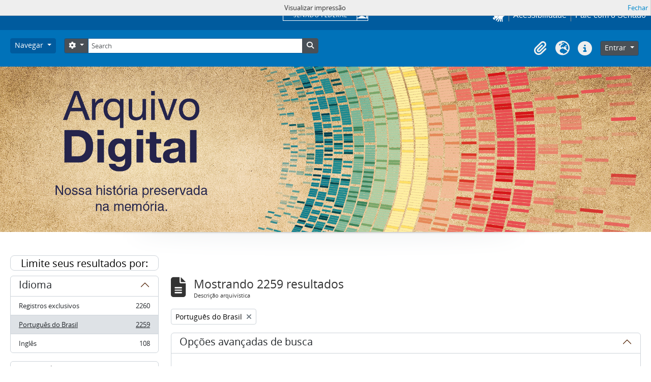

--- FILE ---
content_type: text/html; charset=utf-8
request_url: https://atom.senado.leg.br/index.php/informationobject/browse?page=7&languages=pt_BR&showAdvanced=1&topLod=0&sort=alphabetic&sortDir=asc&media=print
body_size: 45292
content:
<!DOCTYPE html>
<html lang="pt_BR" dir="ltr">
  <head>
    <meta charset="utf-8">
    <meta name="viewport" content="width=device-width, initial-scale=1">
    <title>Information object browse - Senado Federal</title>
        <link rel="shortcut icon" href="/favicon.ico">
    <script defer src="/dist/js/vendor.bundle.51cf3c3989802bda6211.js"></script><script defer src="/dist/js/arSenadoThemaB5Plugin.bundle.cf1a05e3ac941e811123.js"></script><link href="/dist/css/arSenadoThemaB5Plugin.bundle.045c06b1e12e78b7fc46.css" rel="stylesheet">
      </head>
  <body class="d-flex flex-column min-vh-100 informationobject browse">
        <!-- componente navbar-senado -->
<!-- Google tag (gtag.js) -->
<script async src="
https://www.googletagmanager.com/gtag/js?id=G-CW3ZH25XMK"></script>
<script>
  window.dataLayer = window.dataLayer || [];
  function gtag() { dataLayer.push(arguments); }
  gtag('js', new Date());
  gtag('config', 'G-CW3ZH25XMK');
</script>
<div id="sf-partial-header">
  <header>
<div id="header-institucional">
  <!--  navbar global-->
  <div class="sf-wrapper">
    <nav class="Triad navbar_global">
      <div>
       <button class="btn btn-lg btn-secondary js-sidebar-action sf-style-btn-menu" id="jstoggle" type="button" style="font-family: revert;">
          <i class="fas fa-bars"></i>
          <span class="u-hideLower title-n"> Menu</span>
        </button>
      </div>

      <div>
         <a class="navbar_global-brand sf-navbar-logo" href="https://www.senado.leg.br/" title="Senado Federal">
      <div id="sf-logo-senado" alt="Title"></div>
      </div>

      <div>
        <a id="sf-icon-hands-mobile" role="button" title="acessibilidade" class="js-vlibras u-hideUpper sf-icon-hands-mobile "></a>
        <a class="btn btn-lg btn-secondary u-hideUpper sf-style-phone-mobile"
          href="http://www12.senado.gov.br/institucional/falecomosenado">
          <i class="fas fa-phone"></i>
        </a>
          <div class="Rail Rail--fenced u-hideLower">
            <a class="js-vlibras" role="button" title="acessibilidade">
              <img src="/plugins/arSenadoThemaB5Plugin/images/senado/hands.svg" width="25px">
            </a>
            <a class="link link-deep"
            href="https://www12.senado.leg.br/institucional/responsabilidade-social/acessibilidade/pages/acessibilidade-no-portal-do-senado">Acessibilidade</a>
            <a class="link link-deep" href="http://www12.senado.gov.br/institucional/falecomosenado">Fale com o Senado</a>
          </div>
      </div>
    </nav>
  </div>

  <!-- sidebar -->
  <div class="sf-wrapper">
    <aside class="sidebar" style="visibility: hidden;">
      <div class="title mb-2 py-3 text-center border-bottom">MENU</div>
        <div class="sidebar-menu">
          <div class="sidebar-branch">
            <div class="sidebar-toggle" aria-haspopup="true" aria-expanded="false" tabindex="0">Institucional
            </div>

            <!-- sub-menu 1 -->
            <div class="sidebar-wrapper">
              <div class="sidebar-menu">

                <div class="sidebar-title">
                  <a class="link link-light--tertiary" href="https://www12.senado.leg.br/institucional">
                  Institucional
                  </a>
                </div>

              <!-- Sobre o Senado -->
                <div class="sidebar-branch">
                  <div class="sidebar-toggle" aria-haspopup="true" aria-expanded="false" tabindex="0">
                    Sobre o Senado
                </div>
                  <div class="sidebar-wrapper">
                    <div class="sidebar-menu">
                      <div class="sidebar-title">Sobre o Senado</div>
                      <a class="sidebar-leaf link link-light--tertiary" href="https://www12.senado.leg.br/institucional/sobre-atividade">Atribuições</a>
                      <a class="sidebar-leaf link link-light--tertiary" href="https://www12.senado.leg.br/institucional/sobre-atividade">Composição</a>
                      <a class="sidebar-leaf link link-light--tertiary" href="https://www12.senado.leg.br/institucional/estrutura">Estrutura Administrativa</a>
                      <a class="sidebar-leaf link link-light--tertiary" href="https://www12.senado.leg.br/institucional/sobre-atividade">Funcionamento</a>
                      <a class="sidebar-leaf link link-light--tertiary" href="https://www12.senado.leg.br/institucional/documentos/sobre-o-senado/historia">História</a>
                      <a class="sidebar-leaf link link-light--tertiary" href="https://www12.senado.leg.br/institucional/responsabilidade-social">Responsabilidade Social</a>
                      <a class="sidebar-leaf link link-light--tertiary" href="https://www2.congressonacional.leg.br/visite">Visite o Senado</a>
                    </div>
                  </div>
                </div>

                <!-- Fale com o Senado -->
                <div class="sidebar-branch">
                  <div class="sidebar-toggle" aria-haspopup="true" aria-expanded="false" tabindex="0">
                    Fale com o Senado
                  </div>
                  <div class="sidebar-wrapper">
                    <div class="sidebar-menu">
                      <div class="sidebar-title">
                      <a class="link link-light--tertiary"
                        href="https://www12.senado.leg.br/institucional/falecomosenado">Fale com o Senado</a>
                      </div>
                      <a class="sidebar-leaf link link-light--tertiary" href="https://www.senado.leg.br/transparencia/LAI/secrh/parla_inter.pdf">Contato dos Senadores</a>
                      <a class="sidebar-leaf link link-light--tertiary" href="https://www12.senado.leg.br/institucional/falecomosenado">Contatosdo Senado</a>
                      <a class="sidebar-leaf link link-light--tertiary" href="https://www.senado.leg.br/transparencia/LAI/secrh/diretores_inter.pdf">Diretorese Coordenadores</a>
                      <a class="sidebar-leaf link link-light--tertiary" href="https://www12.senado.leg.br/transparencia/formtransparencia">Leide Acesso à Informação</a>
                      <a class="sidebar-leaf link link-light--tertiary" href="https://www12.senado.leg.br/institucional/ouvidoria">Ouvidoria</a>
                      <a class="sidebar-leaf link link-light--tertiary" href="https://www12.senado.leg.br/perguntas-frequentes">PerguntasFrequentes</a>
                      <a class="sidebar-leaf link link-light--tertiary" href="https://www12.senado.leg.br/institucional/redes-sociais">Redes Sociais</a>
                    </div>
                  </div>
                </div>

                <!-- Páginas Institucionais -->
                <div class="sidebar-branch">
                  <div class="sidebar-toggle" aria-haspopup="true" aria-expanded="false" tabindex="0">Páginas Institucionais</div>
                  <div class="sidebar-wrapper">
                    <div class="sidebar-menu">
                      <div class="sidebar-title">Páginas Institucionais</div>
                      <a class="sidebar-leaf link link-light--tertiary" href="https://www12.senado.leg.br/institucional/responsabilidade-social/acessibilidade">Acessibilidade</a>
                      <a class="sidebar-leaf link link-light--tertiary" href="https://www12.senado.leg.br/institucional/eventos">Agendade Eventos</a>
                      <a class="sidebar-leaf link link-light--tertiary" href="https://www12.senado.leg.br/institucional/arquivo">Arquivo</a>
                      <a class="sidebar-leaf link link-light--tertiary" href="https://www12.senado.leg.br/institucional/biblioteca">Biblioteca</a>
                      <a class="sidebar-leaf link link-light--tertiary" href="https://www12.senado.leg.br/institucional/datasenado">DataSenado</a>
                      <a class="sidebar-leaf link link-light--tertiary" href="https://www12.senado.leg.br/institucional/delegacia-virtual">Delegacia Virtual</a>
                      <a class="sidebar-leaf link link-light--tertiary" href="https://www12.senado.leg.br/institucional/responsabilidade-social/equidade">Equidade</a>
                      <a class="sidebar-leaf link link-light--tertiary" href="https://www12.senado.leg.br/institucional/escoladegoverno">Escolade Governo</a>
                      <a class="sidebar-leaf link link-light--tertiary" href="https://livraria.senado.leg.br/">Livraria</a>
                      <a class="sidebar-leaf link link-light--tertiary" href="https://www12.senado.leg.br/institucional/museu">Museu</a>
                      <a class="sidebar-leaf link link-light--tertiary" href="https://www12.senado.leg.br/institucional/omv">Observatório da Mulher</a>
                      <a class="sidebar-leaf link link-light--tertiary" href="https://www12.senado.leg.br/institucional/ouvidoria">Ouvidoria</a>
                      <a class="sidebar-leaf link link-light--tertiary" href="https://www12.senado.leg.br/institucional/presidencia">Presidência</a>
                      <a class="sidebar-leaf link link-light--tertiary" href="https://www12.senado.leg.br/institucional/procuradoria">Procuradoria da Mulher</a>
                      <a class="sidebar-leaf link link-light--tertiary" href="https://www12.senado.leg.br/institucional/sis">SIS/Saúde</a>
                      <a class="sidebar-leaf link link-light--tertiary" href="https://www12.senado.leg.br/institucional/responsabilidade-social/sustentabilidade">Sustentabilidade</a>
                    </div>
                  </div>
                </div>

                <!-- Serviços -->
                <div class="sidebar-branch">
                  <div class="sidebar-toggle" aria-haspopup="true" aria-expanded="false" tabindex="0">Serviços</div>
                  <div class="sidebar-wrapper">
                    <div class="sidebar-menu">
                      <div class="sidebar-title">Serviços</div>
                      <a class="sidebar-leaf link link-light--tertiary" href="https://www12.senado.leg.br/institucional/carta-de-servicos">Carta de Serviços</a>
                      <a class="sidebar-leaf link link-light--tertiary" href="https://www.senado.leg.br/senado/hotsites/guialocalizacaosenado/index.html">Guia de Localização</a>
                      <a class="sidebar-leaf link link-light--tertiary" href="https://www12.senado.leg.br/institucional/pessoas/pessoas">Página Pessoas</a>
                      <a class="sidebar-leaf link link-light--tertiary" href="https://www12.senado.leg.br/jovemsenador">Programa Jovem Senador</a>
                      <a class="sidebar-leaf link link-light--tertiary" href="https://www12.senado.leg.br/institucional/estagio">Programa de Estágio</a>
                    </div>
                  </div>
                </div>
              </div>
            </div>
          </div>

          <div class="sidebar-branch">
                  <div class="sidebar-toggle" aria-haspopup="true" aria-expanded="false" tabindex="0">Senadores</div>
                  <div class="sidebar-wrapper">
                     <div class="sidebar-menu">
                        <div class="sidebar-title">
                           <a class="link link-light--tertiary" href="https://www25.senado.leg.br/web/senadores">Senadores</a>
                        </div>
                        <div class="sidebar-branch">
                           <div class="sidebar-toggle" aria-haspopup="true" aria-expanded="false" tabindex="0">Legislatura Atual</div>
                           <div class="sidebar-wrapper">
                              <div class="sidebar-menu">
                                 <div class="sidebar-title">
                                  <a class="link link-light--tertiary" href="https://www25.senado.leg.br/web/senadores">Legislatura Atual</a>
                                 </div>
                                 <a class="sidebar-leaf link link-light--tertiary" href="https://www25.senado.leg.br/web/senadores/em-exercicio">Senadores em Exercício</a>
                                 <a class="sidebar-leaf link link-light--tertiary" href="https://www25.senado.leg.br/web/senadores/comissao-diretora">Comissão Diretora</a>
                                 <a class="sidebar-leaf link link-light--tertiary" href="https://www25.senado.leg.br/web/senadores/liderancas-parlamentares">Lideranças Parlamentares</a>
                                 <a class="sidebar-leaf link link-light--tertiary" href="https://www25.senado.leg.br/web/senadores/fora-de-exercicio">Senadores Fora de Exercício</a>
                              </div>
                           </div>
                        </div>
                        <a class="sidebar-leaf link link-light--tertiary" href="https://www25.senado.leg.br/web/senadores/legislaturas-anteriores">Legislaturas Anteriores</a>
                        <div class="sidebar-branch">
                           <div class="sidebar-toggle" aria-haspopup="true" aria-expanded="false" tabindex="0">Presidentes</div>
                           <div class="sidebar-wrapper">
                              <div class="sidebar-menu">
                                 <div class="sidebar-title">
                                 <a class="link link-light--tertiary" href="https://www25.senado.leg.br/web/senadores/presidentes">Presidentes</a>
                                 </div>
                                 <a class="sidebar-leaf link link-light--tertiary" href="https://www25.senado.leg.br/web/senadores/presidentes/imperio">Império (1826-1889)</a>
                                 <a class="sidebar-leaf link link-light--tertiary" href="https://www25.senado.leg.br/web/senadores/republica-velha">República Velha (1889 - 1930)</a>
                                 <a class="sidebar-leaf link link-light--tertiary" href="https://www25.senado.leg.br/web/senadores/pos-1930">Pós-1930</a>
                                 <a class="sidebar-leaf link link-light--tertiary" href="https://www25.senado.leg.br/web/senadores/pos-1964">Pós-1964</a>
                                 <a class="sidebar-leaf link link-light--tertiary" href="https://www25.senado.leg.br/web/senadores/nova-republica">Nova República</a>
                              </div>
                           </div>
                        </div>
                        <div class="sidebar-branch">
                           <div class="sidebar-toggle" aria-haspopup="true" aria-expanded="false" tabindex="0">Mais</div>
                           <div class="sidebar-wrapper">
                              <div class="sidebar-menu">
                                <div class="sidebar-title">Mais</div>
                                 <a class="sidebar-leaf link link-light--tertiary" href="https://www25.senado.leg.br/web/senadores/posse">Posse de Senadores</a>
                                 <a class="sidebar-leaf link link-light--tertiary" href="https://www12.senado.leg.br/dados-abertos">Dados Abertos</a>
                                 <a class="sidebar-leaf link link-light--tertiary" href="https://www12.senado.leg.br/perguntas-frequentes">Perguntas Frequentes</a>
                              </div>
                           </div>
                        </div>
                     </div>
                  </div>
               </div>
               <div class="sidebar-branch">
                  <div class="sidebar-toggle" aria-haspopup="true" aria-expanded="false" tabindex="0">Atividade Legislativa</div>
                  <div class="sidebar-wrapper">
                     <div class="sidebar-menu">
                        <div class="sidebar-title">
                        <a class="link link-light--tertiary" href="https://www25.senado.leg.br/web/atividade">Atividade Legislativa</a>
                        </div>
                        <div class="sidebar-branch">
                           <div class="sidebar-toggle" aria-haspopup="true" aria-expanded="false" tabindex="0">Plenário</div>
                           <div class="sidebar-wrapper">
                              <div class="sidebar-menu">
                                 <div class="sidebar-title">
                                 <a class="link link-light--tertiary" href="https://www25.senado.leg.br/web/atividade/sessao-plenaria">Plenário</a>
                                 </div>
                                 <a class="sidebar-leaf link link-light--tertiary" href="https://www25.senado.leg.br/web/atividade/sessao-plenaria">Sessão Plenária</a>
                                 <a class="sidebar-leaf link link-light--tertiary" href="https://www.senado.leg.br/atividade/plenario/ordemdodia">Ordem do Dia</a>
                                 <a class="sidebar-leaf link link-light--tertiary" href="https://legis.senado.leg.br/diarios/ver">Diários</a>
                                 <a class="sidebar-leaf link link-light--tertiary" href="https://www25.senado.leg.br/web/atividade/pronunciamentos">Pronunciamentos</a>
                              </div>
                           </div>
                        </div>
                        <div class="sidebar-branch">
                           <div class="sidebar-toggle" aria-haspopup="true" aria-expanded="false" tabindex="0">Comissões</div>
                           <div class="sidebar-wrapper">
                              <div class="sidebar-menu">
                                 <div class="sidebar-title">
                                 <a class="link link-light--tertiary" href="https://legis.senado.leg.br/comissoes">Comissões</a>
                                 </div>
                                 <a class="sidebar-leaf link link-light--tertiary" href="https://legis.senado.leg.br/comissoes">Agenda</a>
                                 <a class="sidebar-leaf link link-light--tertiary" href="https://legis.senado.leg.br/comissoes">Senado</a>
                                 <a class="sidebar-leaf link link-light--tertiary" href="https://legis.senado.leg.br/comissoes">Congresso</a>
                                 <a class="sidebar-leaf link link-light--tertiary" href="https://legis.senado.leg.br/comissoes/pesquisa_comissao">Pesquisar Comissões</a>
                              </div>
                           </div>
                        </div>
                        <div class="sidebar-branch">
                           <div class="sidebar-toggle" aria-haspopup="true" aria-expanded="false" tabindex="0">Projetos e Matérias</div>
                           <div class="sidebar-wrapper">
                              <div class="sidebar-menu">
                                 <div class="sidebar-title">Projetos e Matérias</div>
                                 <a class="sidebar-leaf link link-light--tertiary" href="https://www25.senado.leg.br/web/atividade/materias">Pesquisas</a>
                                 <a class="sidebar-leaf link link-light--tertiary" href="https://www25.senado.leg.br/web/atividade/materias/acompanhamento/minhas-materias">Acompanhamento de Matérias</a>
                              </div>
                           </div>
                        </div>
                        <div class="sidebar-branch">
                           <div class="sidebar-toggle" aria-haspopup="true" aria-expanded="false" tabindex="0">Informações
                              Legislativas
                           </div>
                           <div class="sidebar-wrapper">
                              <div class="sidebar-menu">
                                 <div class="sidebar-title">Informações Legislativas</div>
                                 <a class="sidebar-leaf link link-light--tertiary" href="https://www25.senado.leg.br/web/atividade/relatorios-mensais">Relatórios Mensais</a>
                                 <a class="sidebar-leaf link link-light--tertiary" href="https://www25.senado.leg.br/web/atividade/relatorio-da-presidencia">Relatórios da Presidência</a>
                                 <a class="sidebar-leaf link link-light--tertiary" href="https://www9.senado.gov.br/QvAJAXZfc/opendoc.htm?document=senado%2Fpainel%20legislativo.qvw&amp;host=QVS%40www9&amp;anonymous=true">Estatísticas</a>
                                 <a class="sidebar-leaf link link-light--tertiary" href="https://www25.senado.leg.br/web/atividade/autoridades">Autoridades</a>
                                 <a class="sidebar-leaf link link-light--tertiary" href="https://www25.senado.leg.br/web/atividade/relatorios-legislativos/covid-19">Enfrentamento ao Coronavírus</a>
                                 <a class="sidebar-leaf link link-light--tertiary" href="https://www12.senado.leg.br/institucional/falecomosenado/processo-legislativo">Atendimento ao Usuário</a>
                              </div>
                           </div>
                        </div>
                        <a class="sidebar-leaf link link-light--tertiary" href="https://www25.senado.leg.br/web/atividade/legislacao">Legislação</a>
                        <a class="sidebar-leaf link link-light--tertiary" href="https://www25.senado.leg.br/web/atividade/conselhos">Órgãos do parlamento</a>
                        <div class="sidebar-branch">
                           <div class="sidebar-toggle" aria-haspopup="true" aria-expanded="false" tabindex="0">Mais</div>
                           <div class="sidebar-wrapper">
                              <div class="sidebar-menu">
                                 <div class="sidebar-title">Mais</div>
                                 <a class="sidebar-leaf link link-light--tertiary" href="https://www25.senado.leg.br/web/atividade/autoridades">Autoridades</a>
                                 <a class="sidebar-leaf link link-light--tertiary" href="https://www25.senado.leg.br/web/atividade/simplificou">Simplificou</a>
                                 <a class="sidebar-leaf link link-light--tertiary" href="https://www12.senado.leg.br/perguntas-frequentes">Perguntas Frequentes</a>
                                 <a class="sidebar-leaf link link-light--tertiary" href="https://www12.senado.leg.br/institucional/sobre-atividade">Entenda a Atividade Legislativa</a>
                              </div>
                           </div>
                        </div>
                     </div>
                  </div>
               </div>
               <div class="sidebar-branch">
                  <div class="sidebar-toggle" aria-haspopup="true" aria-expanded="false" tabindex="0">Comunicação</div>
                  <div class="sidebar-wrapper">
                     <div class="sidebar-menu">
                        <div class="sidebar-title">Comunicação</div>
                        <a class="sidebar-leaf link link-light--tertiary" href="http://www12.senado.leg.br/noticias">Senado Notícias</a>
                        <a class="sidebar-leaf link link-light--tertiary" href="http://www12.senado.leg.br/radio">Rádio Senado</a>
                        <a class="sidebar-leaf link link-light--tertiary" href="http://www12.senado.leg.br/tv">TV Senado</a>
                        <a class="sidebar-leaf link link-light--tertiary" href="http://www12.senado.leg.br/multimidia">Senado Multimídia</a>
                        <a class="sidebar-leaf link link-light--tertiary" href="http://www12.senado.leg.br/verifica">Senado Verifica</a>
                        <a class="sidebar-leaf link link-light--tertiary" href="http://www12.senado.leg.br/fotos">Senado Fotos</a>
                        <a class="sidebar-leaf link link-light--tertiary" href="http://www12.senado.leg.br/assessoria-de-imprensa">Assessoria de Imprensa</a>
                     </div>
                  </div>
               </div>
               <div class="sidebar-branch">
                <div class="sidebar-toggle" aria-haspopup="true" aria-expanded="false" tabindex="0">Publicações</div>
                  <div class="sidebar-wrapper">
                     <div class="sidebar-menu">
                        <div class="sidebar-title">
                        <a class="link link-light--tertiary" href="https://www12.senado.leg.br/publicacoes">Publicações</a>
                        </div>
                        <div class="sidebar-branch">
                           <div class="sidebar-toggle" aria-haspopup="true" aria-expanded="false" tabindex="0">Publicações Oficiais</div>
                           <div class="sidebar-wrapper">
                              <div class="sidebar-menu">
                                <div class="sidebar-title">
                                  <a class="link link-light--tertiary" href="https://www12.senado.leg.br/publicacoes">Publicações Oficiais</a>
                                </div>
                                 <a class="sidebar-leaf link link-light--tertiary" href="https://legis.senado.leg.br/diarios/ver">Diários</a>
                                 <a class="sidebar-leaf link link-light--tertiary" href="http://www.senado.leg.br/atividade/const/constituicao-federal.asp">Constituição Federal</a>
                                 <a class="sidebar-leaf link link-light--tertiary" href="https://www25.senado.leg.br/web/atividade/regimento-interno">Regimento Interno</a>
                                 <a class="sidebar-leaf link link-light--tertiary" href="https://www25.senado.leg.br/web/atividade/relatorio-da-presidencia">Relatório da Presidência</a>
                                 <a class="sidebar-leaf link link-light--tertiary" href="https://www25.senado.leg.br/web/atividade/relatorios-mensais">Relatórios Mensais</a>
                                 <a class="sidebar-leaf link link-light--tertiary" href="http://www.senado.leg.br/publicacoes/anais/asp/PQ_Pesquisar.asp">Anais do Senado</a>
                              </div>
                           </div>
                        </div>
                            <a class="sidebar-leaf link link-light--tertiary" href="https://www12.senado.leg.br/publicacoes/estudos-legislativos/homeestudoslegislativos">Estudos Legislativos</a>
                            <a class="sidebar-leaf link link-light--tertiary" href="https://www12.senado.leg.br/orcamento/estudos-orcamentarios">Estudos Orçamentários</a>
                            <a class="sidebar-leaf link link-light--tertiary" href="https://www12.senado.leg.br/publicacoes/conselho-editorial-1">Conselho Editorial</a>
                            <a class="sidebar-leaf link link-light--tertiary" href="https://www12.senado.leg.br/ril">Revista de Informação Legislativa</a>
                        <div class="sidebar-branch">
                           <div class="sidebar-toggle" aria-haspopup="true" aria-expanded="false" tabindex="0">Mais</div>
                           <div class="sidebar-wrapper">
                              <div class="sidebar-menu">
                              <div class="sidebar-title">Mais</div>
                               <a class="sidebar-leaf link link-light--tertiary" href="https://www12.senado.leg.br/perguntas-frequentes">Perguntas Frequentes</a>
                              </div>
                           </div>
                        </div>
                     </div>
                  </div>
               </div>
               <div class="sidebar-branch">
                  <div class="sidebar-toggle" aria-haspopup="true" aria-expanded="false" tabindex="0">Orçamento</div>
                  <div class="sidebar-wrapper">
                     <div class="sidebar-menu">
                        <div class="sidebar-title">
                        <a class="link link-light--tertiary" href="https://www12.senado.leg.br/orcamento">Orçamento</a>
                        </div>
                        <a class="sidebar-leaf link link-light--tertiary" href="https://www12.senado.leg.br/orcamento/legislacao-orcamentaria">Legislação Orçamentária</a>
                        <a class="sidebar-leaf link link-light--tertiary" href="https://www12.senado.leg.br/orcamento/estudos-orcamentarios">Estudos Orçamentários</a>
                        <a class="sidebar-leaf link link-light--tertiary" href="https://www12.senado.leg.br/orcamento/sigabrasil">SIGA Brasil</a>
                        <a class="sidebar-leaf link link-light--tertiary" href="https://www12.senado.leg.br/orcamentofacil">Orçamento Fácil</a>
                        <a class="sidebar-leaf link link-light--tertiary" href="https://www25.senado.leg.br/web/congresso/legislacao-e-publicacoes/glossario-orcamentario">Glossário</a>
                        <a class="sidebar-leaf link link-light--tertiary" href="https://www12.senado.leg.br/perguntas-frequentes">Perguntas Frequentes</a>
                     </div>
                  </div>
               </div>
               <div class="sidebar-branch">
                <div class="sidebar-toggle" aria-haspopup="true" aria-expanded="false" tabindex="0">Transparência</div>
                  <div class="sidebar-wrapper">
                     <div class="sidebar-menu">
                        <div class="sidebar-title">
                        <a class="link link-light--tertiary" href="https://www12.senado.leg.br/transparencia">Transparência</a>
                        </div>
                          <a class="sidebar-leaf link link-light--tertiary" href="https://www25.senado.leg.br/web/transparencia/sen">Senadores</a>
                          <a class="sidebar-leaf link link-light--tertiary" href="https://www12.senado.leg.br/transparencia/prestacao-de-contas/transparencia-e-prestacao-de-contas">Prestação de Contas</a>
                          <a class="sidebar-leaf link link-light--tertiary" href="https://www12.senado.leg.br/transparencia/gestgov/HP-gestao-e-governanca">Gestão e Governança</a>
                          <a class="sidebar-leaf link link-light--tertiary" href="https://www12.senado.leg.br/transparencia/licitacoes-e-contratos/licitacoes-e-contratos">Licitações e Contratos</a>
                          <a class="sidebar-leaf link link-light--tertiary" href="https://www12.senado.leg.br/transparencia/rh/HP-recursos-humanos">Gestão de Pessoas</a>
                          <a class="sidebar-leaf link link-light--tertiary" href="https://www12.senado.leg.br/transparencia/orcamento-e-financas/orcamento-e-financas">Orçamento e Finanças</a>
                          <a class="sidebar-leaf link link-light--tertiary" href="https://www12.senado.leg.br/dados-abertos">Dados Abertos</a>
                        <div class="sidebar-branch">
                          <div class="sidebar-toggle" aria-haspopup="true" aria-expanded="false" tabindex="0">Mais</div>
                           <div class="sidebar-wrapper">
                              <div class="sidebar-menu">
                                 <div class="sidebar-title">Mais</div>
                                 <a class="sidebar-leaf link link-light--tertiary" href="https://www12.senado.leg.br/transparencia/sobre-1">Transparência Pública</a>
                                 <a class="sidebar-leaf link link-light--tertiary" href="https://www12.senado.leg.br/transparencia/leg/legislacao-relacionada">Legislação Relacionada</a>
                                 <a class="sidebar-leaf link link-light--tertiary" href="https://www12.senado.leg.br/transparencia/indice-de-transparencia-legislativa">Índice de Transparência</a>
                                 <a class="sidebar-leaf link link-light--tertiary" href="https://www12.senado.leg.br/perguntas-frequentes">Perguntas Frequentes</a>
                                 <a class="sidebar-leaf link link-light--tertiary" href="https://www12.senado.leg.br/transparencia/ctcs/conselho-de-transparencia">Conselho de Transparência</a>
                              </div>
                           </div>
                        </div>
                     </div>
                  </div>
               </div>
               <div class="sidebar-branch">
                  <div class="sidebar-toggle" aria-haspopup="true" aria-expanded="false" tabindex="0">e-Cidadania</div>
                  <div class="sidebar-wrapper">
                     <div class="sidebar-menu">
                        <div class="sidebar-title">
                          <a class="link link-light--tertiary" href="https://www12.senado.leg.br/ecidadania">e-Cidadania</a>
                        </div>
                        <a class="sidebar-leaf link link-light--tertiary" href="https://www12.senado.leg.br/ecidadania/sobre">Sobre</a>
                        <a class="sidebar-leaf link link-light--tertiary" href="https://www12.senado.leg.br/ecidadania/principalideia">Ideia Legislativa</a>
                        <a class="sidebar-leaf link link-light--tertiary" href="https://www12.senado.leg.br/ecidadania/principalaudiencia">Evento Interativo</a>
                        <a class="sidebar-leaf link link-light--tertiary" href="https://www12.senado.leg.br/ecidadania/principalmateria">Consulta Pública</a>
                        <a class="sidebar-leaf link link-light--tertiary" href="https://www12.senado.leg.br/ecidadania/oficinalegislativa">Oficina Legislativa</a>
                        <a class="sidebar-leaf link link-light--tertiary" href="https://www12.senado.leg.br/ecidadania/login">Entrar</a>
                        <div class="sidebar-branch">
                           <div class="sidebar-toggle" aria-haspopup="true" aria-expanded="false" tabindex="0">Mais</div>
                           <div class="sidebar-wrapper">
                              <div class="sidebar-menu">
                                 <div class="sidebar-title">Mais</div>
                                 <a class="sidebar-leaf link link-light--tertiary" href="https://www12.senado.leg.br/ecidadania/documentos/home/resultados">Relatórios</a>
                                 <a class="sidebar-leaf link link-light--tertiary" href="https://www12.senado.leg.br/ecidadania/termo">Termos de Uso</a>
                                 <a class="sidebar-leaf link link-light--tertiary" href="https://www12.senado.leg.br/ecidadania/validar-declaracao">Validação de Declaração</a>
                                 <a class="sidebar-leaf link link-light--tertiary" href="https://www.senado.gov.br/bi-arqs/Arquimedes/ecidadania/relatorio-simplificado-ingles-pdf.pdf">English</a>
                                 <a class="sidebar-leaf link link-light--tertiary" href="https://www.senado.gov.br/bi-arqs/Arquimedes/ecidadania/relatorio-simplificado-espanhol-pdf.pdf">Español</a>
                                 <a class="sidebar-leaf link link-light--tertiary" href="https://www12.senado.leg.br/ecidadania/avalie">Fale Conosco</a>
                                 <a class="sidebar-leaf link link-light--tertiary" href="https://www12.senado.leg.br/perguntas-frequentes">Perguntas Frequentes</a>
                              </div>
                           </div>
                        </div>
                     </div>
                  </div>
               </div>
               <div class="border-top my-2"></div>
                        <a class="sidebar-leaf link link-light--tertiary u-fontNormal" href="https://www12.senado.leg.br/institucional/presidencia">Presidência</a>
                        <a class="sidebar-leaf link link-light--tertiary u-fontNormal" href="https://www12.senado.leg.br/institucional/ouvidoria">Ouvidoria</a>
                        <a class="sidebar-leaf link link-light--tertiary u-fontNormal" href="https://www12.senado.leg.br/institucional/procuradoria">Procuradoria da Mulher</a>
                        <a class="sidebar-leaf link link-light--tertiary u-fontNormal" href="https://www12.senado.leg.br/institucional/omv">Observatório da Mulher</a>
                        <a class="sidebar-leaf link link-light--tertiary u-fontNormal" href="https://www12.senado.leg.br/interlegis">Interlegis</a>
                        <a class="sidebar-leaf link link-light--tertiary u-fontNormal" href="https://www12.senado.leg.br/ifi">Instituição Fiscal Independente</a>
                 <div class="border-top my-2"></div>
                       <a class="sidebar-leaf link link-light--tertiary" href="https://www12.senado.leg.br/institucional/falecomosenado">Fale com o Senado</a>
                       <a class="sidebar-leaf link link-light--tertiary" href="https://www12.senado.leg.br/transparencia/formtransparencia">Acesso à Informação</a>
                       <a class="sidebar-leaf link link-light--tertiary" href="https://www12.senado.leg.br/institucional/carta-de-servicos">Carta de Serviços</a>
                       <a class="sidebar-leaf link link-light--tertiary" href="https://www12.senado.leg.br/institucional/redes-sociais">Redes Sociais</a>
                       <a class="sidebar-leaf link link-light--tertiary" href="https://www12.senado.leg.br/institucional/documentos/politica-de-uso-do-portal-do-senado-federal">Política de uso</a>
                <div class="border-top my-2"></div>
                <div class="Rail Rail--fenced">
                       <a class="sidebar-leaf link link-light--tertiary" href="https://www12.senado.leg.br/institucional/carta-de-servicos/en/carta-de-servicos">English</a>
                       <a class="sidebar-leaf link link-light--tertiary" href="https://www12.senado.leg.br/institucional/carta-de-servicos/fr/carta-de-servicos">Français</a>
                       <a class="sidebar-leaf link link-light--tertiary" href="https://www12.senado.leg.br/institucional/carta-de-servicos/es/carta-de-servicos">Español</a>
               </div>
               <div class="border-top my-2"></div>
                      <a class="sidebar-leaf link link-light--tertiary" href="https://intranet.senado.leg.br/"><i class="fas fa-lock mr-1"></i>&nbsp;Intranet</a>
            </div>
         </aside>
      </div>
   </div>
</header>
</div></div>

<div class="visually-hidden-focusable p-3 border-bottom">
  <a class="btn btn-sm btn-secondary" href="#main-column">
    Skip to main content  </a>
</div>




<header id="top-bar" class="navbar navbar-expand-lg navbar-atom" role="navigation"
  aria-label="Main navigation">
  <div class="container-fluid">
        <button class="navbar-toggler atom-btn-secondary my-2 me-1 px-1" type="button" data-bs-toggle="collapse"
      data-bs-target="#navbar-content" aria-controls="navbar-content" aria-expanded="false">
      <i class="fas fa-2x fa-fw fa-bars" data-bs-toggle="tooltip" data-bs-placement="bottom"
        title="Toggle navigation" aria-hidden="true">
      </i>
      <span class="visually-hidden">Toggle navigation</span>
    </button>
    <div class="collapse navbar-collapse flex-wrap justify-content-end me-1" id="navbar-content">
      <div class="d-flex flex-wrap flex-lg-nowrap flex-grow-1">
        <div class="dropdown my-2 me-3">
  <button class="btn btn-sm atom-btn-secondary dropdown-toggle" type="button" id="browse-menu" data-bs-toggle="dropdown" aria-expanded="false">
    Navegar  </button>
  <ul class="dropdown-menu mt-2" aria-labelledby="browse-menu">
    <li>
      <h6 class="dropdown-header">
        Navegar      </h6>
    </li>
                  <li id="node_Como pesquisar no Arquivo Senado">
          <a class="dropdown-item" href="/como-pesquisar-no-arquivo-senado" title="Como pesquisar">Como pesquisar</a>        </li>
                        <li id="node_Histórico do Senado">
          <a class="dropdown-item" href="https://atom.senado.leg.br/index.php/hist-rico-do-senado" title="Histórico do Senado">Histórico do Senado</a>        </li>
                        <li id="node_Aspectos Técnicos">
          <a class="dropdown-item" href="https://atom.senado.leg.br/index.php/aspectos-t-cnicos" title="Aspectos Técnicos">Aspectos Técnicos</a>        </li>
                        <li id="node_browseInformationObjects">
          <a class="dropdown-item" href="/index.php/informationobject/browse" title="Acervo Arquivístico">Acervo Arquivístico</a>        </li>
                        <li id="node_browseDigitalObjects">
          <a class="dropdown-item" href="/index.php/informationobject/browse?view=card&amp;onlyMedia=1&amp;topLod=0" title="Documentos Digitais">Documentos Digitais</a>        </li>
                        <li id="node_browseActors">
          <a class="dropdown-item" href="/index.php/actor/browse" title="Pessoas e Instituições">Pessoas e Instituições</a>        </li>
                        <li id="node_browseRepositories">
          <a class="dropdown-item" href="/index.php/repository/browse" title="Entidade Custodiadora">Entidade Custodiadora</a>        </li>
                        <li id="node_browseFunctions">
          <a class="dropdown-item" href="/index.php/function/browse" title="Funções">Funções</a>        </li>
                        <li id="node_browseSubjects">
          <a class="dropdown-item" href="/index.php/taxonomy/index/id/35" title="Assuntos">Assuntos</a>        </li>
                        <li id="node_browsePlaces">
          <a class="dropdown-item" href="/index.php/taxonomy/index/id/42" title="Locais">Locais</a>        </li>
            </ul>
</div>
        <form
  id="search-box"
  class="d-flex flex-grow-1 my-2"
  role="search"
  action="/index.php/informationobject/browse">
  <h2 class="visually-hidden">Buscar</h2>
  <input type="hidden" name="topLod" value="0">
  <input type="hidden" name="sort" value="relevance">
  <div class="input-group flex-nowrap">
    <button
      id="search-box-options"
      class="btn btn-sm atom-btn-secondary dropdown-toggle"
      type="button"
      data-bs-toggle="dropdown"
      data-bs-auto-close="outside"
      aria-expanded="false">
      <i class="fas fa-cog" aria-hidden="true"></i>
      <span class="visually-hidden">Opções de busca</span>
    </button>
    <div class="dropdown-menu mt-2" aria-labelledby="search-box-options">
              <div class="px-3 py-2">
          <div class="form-check">
            <input
              class="form-check-input"
              type="radio"
              name="repos"
              id="search-realm-global"
              checked
              value>
            <label class="form-check-label" for="search-realm-global">
              Busca global            </label>
          </div>
                            </div>
        <div class="dropdown-divider"></div>
            <a class="dropdown-item" href="/index.php/informationobject/browse?showAdvanced=1&topLod=0">
        Busca avançada      </a>
    </div>
    <input
      id="search-box-input"
      class="form-control form-control-sm dropdown-toggle"
      type="search"
      name="query"
      autocomplete="off"
      value=""
      placeholder="Search"
      data-url="/index.php/search/autocomplete"
      data-bs-toggle="dropdown"
      aria-label="Search"
      aria-expanded="false">
    <ul id="search-box-results" class="dropdown-menu mt-2" aria-labelledby="search-box-input"></ul>
    <button class="btn btn-sm atom-btn-secondary" type="submit">
      <i class="fas fa-search" aria-hidden="true"></i>
      <span class="visually-hidden">Busque na página de navegação</span>
    </button>
  </div>
</form>
      </div>
      <div class="d-flex flex-nowrap flex-column flex-lg-row align-items-strech align-items-lg-center">
        <ul class="navbar-nav mx-lg-2">
                    <li class="nav-item dropdown d-flex flex-column">
  <a
    class="nav-link dropdown-toggle d-flex align-items-center p-0"
    href="#"
    id="clipboard-menu"
    role="button"
    data-bs-toggle="dropdown"
    aria-expanded="false"
    data-total-count-label="registros adicionados"
    data-alert-close="Fechar"
    data-load-alert-message="Ocorreu um erro ao carregar o conteúdo da área de transferência."
    data-export-alert-message="A área de transferência está vazia para este tipo de entidade."
    data-export-check-url="/index.php/clipboard/exportCheck"
    data-delete-alert-message="Note que: os itens da área de transferência que foram desmarcados serão removidos quando a página for atualizada. Você pode voltar a selecioná-los agora, ou recarregar a página para removê-los completamente. Clicando na ordenação ou na visualização da impressão também irá recarregar a página - então, qualquer coisa que esteja atualmente desmarcada será perdida!">
    <i
      class="fas fa-2x fa-fw fa-paperclip px-0 px-lg-2 py-2"
      data-bs-toggle="tooltip"
      data-bs-placement="bottom"
      data-bs-custom-class="d-none d-lg-block"
      title="Clipboard"
      aria-hidden="true">
    </i>
    <span class="d-lg-none mx-1" aria-hidden="true">
      Clipboard    </span>
    <span class="visually-hidden">
      Clipboard    </span>
  </a>
  <ul class="dropdown-menu dropdown-menu-end mb-2" aria-labelledby="clipboard-menu">
    <li>
      <h6 class="dropdown-header">
        Clipboard      </h6>
    </li>
    <li class="text-muted text-nowrap px-3 pb-2">
      <span
        id="counts-block"
        data-information-object-label="Descrição arquivística"
        data-actor-object-label="Registros de Autoridade"
        data-repository-object-label="Instituição arquivística">
      </span>
    </li>
                  <li id="node_clearClipboard">
          <a class="dropdown-item" href="/index.php/" title="Limpar todas as seleções">Limpar todas as seleções</a>        </li>
                        <li id="node_goToClipboard">
          <a class="dropdown-item" href="/index.php/clipboard/view" title="Ir para a Área de Transferência">Ir para a Área de Transferência</a>        </li>
                        <li id="node_loadClipboard">
          <a class="dropdown-item" href="/index.php/clipboard/load" title="Carregar Área de Transferência">Carregar Área de Transferência</a>        </li>
                        <li id="node_saveClipboard">
          <a class="dropdown-item" href="/index.php/clipboard/save" title="Salvar Área de Transferência">Salvar Área de Transferência</a>        </li>
            </ul>
</li>
                      <li class="nav-item dropdown d-flex flex-column">
  <a
    class="nav-link dropdown-toggle d-flex align-items-center p-0"
    href="#"
    id="language-menu"
    role="button"
    data-bs-toggle="dropdown"
    aria-expanded="false">
    <i
      class="fas fa-2x fa-fw fa-globe-europe px-0 px-lg-2 py-2"
      data-bs-toggle="tooltip"
      data-bs-placement="bottom"
      data-bs-custom-class="d-none d-lg-block"
      title="Idioma"
      aria-hidden="true">
    </i>
    <span class="d-lg-none mx-1" aria-hidden="true">
      Idioma    </span>
    <span class="visually-hidden">
      Idioma    </span>  
  </a>
  <ul class="dropdown-menu dropdown-menu-end mb-2" aria-labelledby="language-menu">
    <li>
      <h6 class="dropdown-header">
        Idioma      </h6>
    </li>
          <li>
        <a class="dropdown-item" href="/index.php/informationobject/browse?sf_culture=en&amp;page=7&amp;languages=pt_BR&amp;showAdvanced=1&amp;topLod=0&amp;sort=alphabetic&amp;sortDir=asc&amp;media=print" title="English">English</a>      </li>
          <li>
        <a class="dropdown-item" href="/index.php/informationobject/browse?sf_culture=pt_BR&amp;page=7&amp;languages=pt_BR&amp;showAdvanced=1&amp;topLod=0&amp;sort=alphabetic&amp;sortDir=asc&amp;media=print" title="Português do Brasil">Português do Brasil</a>      </li>
      </ul>
</li>
                    <li class="nav-item dropdown d-flex flex-column">
  <a
    class="nav-link dropdown-toggle d-flex align-items-center p-0"
    href="#"
    id="quick-links-menu"
    role="button"
    data-bs-toggle="dropdown"
    aria-expanded="false">
    <i
      class="fas fa-2x fa-fw fa-info-circle px-0 px-lg-2 py-2"
      data-bs-toggle="tooltip"
      data-bs-placement="bottom"
      data-bs-custom-class="d-none d-lg-block"
      title="Atalhos"
      aria-hidden="true">
    </i>
    <span class="d-lg-none mx-1" aria-hidden="true">
      Atalhos    </span> 
    <span class="visually-hidden">
      Atalhos    </span>
  </a>
  <ul class="dropdown-menu dropdown-menu-end mb-2" aria-labelledby="quick-links-menu">
    <li>
      <h6 class="dropdown-header">
        Atalhos      </h6>
    </li>
                  <li id="node_home">
          <a class="dropdown-item" href="/index.php/" title="Início">Início</a>        </li>
                        <li id="node_about">
          <a class="dropdown-item" href="/index.php/about" title="Sobre">Sobre</a>        </li>
                        <li id="node_privacy">
          <a class="dropdown-item" href="/index.php/privacy" title="Privacy Policy">Privacy Policy</a>        </li>
                        <li id="node_help">
          <a class="dropdown-item" href="http://docs.accesstomemory.org/" title="Ajuda">Ajuda</a>        </li>
                                                      <li id="node_Tamplate">
          <a class="dropdown-item" href="https://wiki.accesstomemory.org/Resources/CSV_templates" title="Tamplate">Tamplate</a>        </li>
            </ul>
</li>
        </ul>
              <div class="dropdown my-2">
    <button class="btn btn-sm atom-btn-secondary dropdown-toggle" type="button" id="user-menu" data-bs-toggle="dropdown" data-bs-auto-close="outside" aria-expanded="false">
      Entrar    </button>
    <div class="dropdown-menu dropdown-menu-lg-end mt-2" aria-labelledby="user-menu">
      <div>
        <h6 class="dropdown-header">
          Possui uma conta?        </h6>
      </div>
      <form class="mx-3 my-2" action="/index.php/user/login" method="post">        <input type="hidden" name="_csrf_token" value="d217e1067090dcb4117cd4d0e84436c9" id="csrf_token" /><input type="hidden" name="next" value="https://atom.senado.leg.br/index.php/informationobject/browse?page=7&amp;languages=pt_BR&amp;showAdvanced=1&amp;topLod=0&amp;sort=alphabetic&amp;sortDir=asc&amp;media=print" id="next" />        <div class="mb-3"><label class="form-label" for="email">E-mail<span aria-hidden="true" class="text-primary ms-1"><strong>*</strong></span><span class="visually-hidden">Este campo é obrigatório.</span></label><input type="text" name="email" class="form-control-sm form-control" id="email" /></div>        <div class="mb-3"><label class="form-label" for="password">Senha<span aria-hidden="true" class="text-primary ms-1"><strong>*</strong></span><span class="visually-hidden">Este campo é obrigatório.</span></label><input type="password" name="password" class="form-control-sm form-control" autocomplete="off" id="password" /></div>        <button class="btn btn-sm atom-btn-secondary" type="submit">
          Entrar        </button>
      </form>
    </div>
  </div>
      </div>
    </div>
  </div>
</header>
<a id="site-slogan-link" class="homepage-link-wrapper" href="/index.php/" title="
      
        
          
        
      
    "><div id="site-slogan" class="hero hero-img2 hero-lg hero-img-class" style="height:150px;">
      <div class="container">
        <div id="row-description" class="row">
          <!--  <a id="banner-desc" href="/index.php"
              style="border: 1px solid blue;
                min-height: 320px;
                margin-top: -50px;
                margin-left: -443px;
                margin-right: -473px;">
              <div hidden>
                Arquivo Senado
              </div>
              <div hidden>
                Senado Federal
              </div>
            </a> -->
        </div>
      </div>
    </div></a>

<!-- <div id="sf-search-bar" class="span12">
  <div id="search-bar" style="top: 425px !important;">
    <form
  id="search-box"
  class="d-flex flex-grow-1 my-2"
  role="search"
  action="/index.php/informationobject/browse">
  <h2 class="visually-hidden">Buscar</h2>
  <input type="hidden" name="topLod" value="0">
  <input type="hidden" name="sort" value="relevance">
  <div class="input-group flex-nowrap">
    <button
      id="search-box-options"
      class="btn btn-sm atom-btn-secondary dropdown-toggle"
      type="button"
      data-bs-toggle="dropdown"
      data-bs-auto-close="outside"
      aria-expanded="false">
      <i class="fas fa-cog" aria-hidden="true"></i>
      <span class="visually-hidden">Opções de busca</span>
    </button>
    <div class="dropdown-menu mt-2" aria-labelledby="search-box-options">
              <div class="px-3 py-2">
          <div class="form-check">
            <input
              class="form-check-input"
              type="radio"
              name="repos"
              id="search-realm-global"
              checked
              value>
            <label class="form-check-label" for="search-realm-global">
              Busca global            </label>
          </div>
                            </div>
        <div class="dropdown-divider"></div>
            <a class="dropdown-item" href="/index.php/informationobject/browse?showAdvanced=1&topLod=0">
        Busca avançada      </a>
    </div>
    <input
      id="search-box-input"
      class="form-control form-control-sm dropdown-toggle"
      type="search"
      name="query"
      autocomplete="off"
      value=""
      placeholder="Search"
      data-url="/index.php/search/autocomplete"
      data-bs-toggle="dropdown"
      aria-label="Search"
      aria-expanded="false">
    <ul id="search-box-results" class="dropdown-menu mt-2" aria-labelledby="search-box-input"></ul>
    <button class="btn btn-sm atom-btn-secondary" type="submit">
      <i class="fas fa-search" aria-hidden="true"></i>
      <span class="visually-hidden">Busque na página de navegação</span>
    </button>
  </div>
</form>
  </div>
</div> -->

<!--   <div class="bg-secondary text-white">
    <div class="container-xl py-1">
      Plataforma de Difusão do Acervo Arquivístico do Senado Federal    </div>
  </div> -->
    
<div id="wrapper" class="container-xxl pt-3 flex-grow-1">
            <div class="row">
    <div id="sidebar" class="col-md-3">
      
    <h2 class="d-grid">
      <button
        class="btn btn-lg atom-btn-white collapsed text-wrap"
        type="button"
        data-bs-toggle="collapse"
        data-bs-target="#collapse-aggregations"
        aria-expanded="false"
        aria-controls="collapse-aggregations">
        Limite seus resultados por:      </button>
    </h2>

    <div class="collapse" id="collapse-aggregations">

      
      

<div class="accordion mb-3">
  <div class="accordion-item aggregation">
    <h2 class="accordion-header" id="heading-languages">
      <button
        class="accordion-button"
        type="button"
        data-bs-toggle="collapse"
        data-bs-target="#collapse-languages"
        aria-expanded="true"
        aria-controls="collapse-languages">
        Idioma      </button>
    </h2>
    <div
      id="collapse-languages"
      class="accordion-collapse collapse show list-group list-group-flush"
      aria-labelledby="heading-languages">
      
          
              
        <a class="list-group-item list-group-item-action d-flex justify-content-between align-items-center text-break" href="/index.php/informationobject/browse?showAdvanced=1&amp;topLod=0&amp;sort=alphabetic&amp;sortDir=asc&amp;media=print" title="Registros exclusivos, 2260 resultados2260">Registros exclusivos<span class="visually-hidden">, 2260 resultados</span><span aria-hidden="true" class="ms-3 text-nowrap">2260</span></a>              
        <a class="list-group-item list-group-item-action d-flex justify-content-between align-items-center text-break active text-decoration-underline" href="/index.php/informationobject/browse?languages=pt_BR&amp;showAdvanced=1&amp;topLod=0&amp;sort=alphabetic&amp;sortDir=asc&amp;media=print" title="Português do Brasil, 2259 resultados2259">Português do Brasil<span class="visually-hidden">, 2259 resultados</span><span aria-hidden="true" class="ms-3 text-nowrap">2259</span></a>              
        <a class="list-group-item list-group-item-action d-flex justify-content-between align-items-center text-break" href="/index.php/informationobject/browse?languages=en&amp;showAdvanced=1&amp;topLod=0&amp;sort=alphabetic&amp;sortDir=asc&amp;media=print" title="Inglês, 108 resultados108">Inglês<span class="visually-hidden">, 108 resultados</span><span aria-hidden="true" class="ms-3 text-nowrap">108</span></a>          </div>
  </div>
</div>

      

<div class="accordion mb-3">
  <div class="accordion-item aggregation">
    <h2 class="accordion-header" id="heading-collection">
      <button
        class="accordion-button collapsed"
        type="button"
        data-bs-toggle="collapse"
        data-bs-target="#collapse-collection"
        aria-expanded="false"
        aria-controls="collapse-collection">
        Parte de      </button>
    </h2>
    <div
      id="collapse-collection"
      class="accordion-collapse collapse list-group list-group-flush"
      aria-labelledby="heading-collection">
      
              <a class="list-group-item list-group-item-action d-flex justify-content-between align-items-center active text-decoration-underline" href="/index.php/informationobject/browse?languages=pt_BR&amp;showAdvanced=1&amp;topLod=0&amp;sort=alphabetic&amp;sortDir=asc&amp;media=print" title="Todos">Todos</a>          
              
        <a class="list-group-item list-group-item-action d-flex justify-content-between align-items-center text-break" href="/index.php/informationobject/browse?collection=442&amp;languages=pt_BR&amp;showAdvanced=1&amp;topLod=0&amp;sort=alphabetic&amp;sortDir=asc&amp;media=print" title="Câmara dos Senadores, 1313 resultados1313">Câmara dos Senadores<span class="visually-hidden">, 1313 resultados</span><span aria-hidden="true" class="ms-3 text-nowrap">1313</span></a>              
        <a class="list-group-item list-group-item-action d-flex justify-content-between align-items-center text-break" href="/index.php/informationobject/browse?collection=238133&amp;languages=pt_BR&amp;showAdvanced=1&amp;topLod=0&amp;sort=alphabetic&amp;sortDir=asc&amp;media=print" title="Senado Federal, 524 resultados524">Senado Federal<span class="visually-hidden">, 524 resultados</span><span aria-hidden="true" class="ms-3 text-nowrap">524</span></a>              
        <a class="list-group-item list-group-item-action d-flex justify-content-between align-items-center text-break" href="/index.php/informationobject/browse?collection=446&amp;languages=pt_BR&amp;showAdvanced=1&amp;topLod=0&amp;sort=alphabetic&amp;sortDir=asc&amp;media=print" title="Assembléia Geral, 388 resultados388">Assembléia Geral<span class="visually-hidden">, 388 resultados</span><span aria-hidden="true" class="ms-3 text-nowrap">388</span></a>              
        <a class="list-group-item list-group-item-action d-flex justify-content-between align-items-center text-break" href="/index.php/informationobject/browse?collection=238123&amp;languages=pt_BR&amp;showAdvanced=1&amp;topLod=0&amp;sort=alphabetic&amp;sortDir=asc&amp;media=print" title="Congresso Nacional, 29 resultados29">Congresso Nacional<span class="visually-hidden">, 29 resultados</span><span aria-hidden="true" class="ms-3 text-nowrap">29</span></a>              
        <a class="list-group-item list-group-item-action d-flex justify-content-between align-items-center text-break" href="/index.php/informationobject/browse?collection=172747&amp;languages=pt_BR&amp;showAdvanced=1&amp;topLod=0&amp;sort=alphabetic&amp;sortDir=asc&amp;media=print" title="Fundo Privado de Testes AVMB, 1 resultados1">Fundo Privado de Testes AVMB<span class="visually-hidden">, 1 resultados</span><span aria-hidden="true" class="ms-3 text-nowrap">1</span></a>          </div>
  </div>
</div>

                      
      

<div class="accordion mb-3">
  <div class="accordion-item aggregation">
    <h2 class="accordion-header" id="heading-creators">
      <button
        class="accordion-button collapsed"
        type="button"
        data-bs-toggle="collapse"
        data-bs-target="#collapse-creators"
        aria-expanded="false"
        aria-controls="collapse-creators">
        Produtor      </button>
    </h2>
    <div
      id="collapse-creators"
      class="accordion-collapse collapse list-group list-group-flush"
      aria-labelledby="heading-creators">
      
              <a class="list-group-item list-group-item-action d-flex justify-content-between align-items-center active text-decoration-underline" href="/index.php/informationobject/browse?languages=pt_BR&amp;showAdvanced=1&amp;topLod=0&amp;sort=alphabetic&amp;sortDir=asc&amp;media=print" title="Todos">Todos</a>          
              
        <a class="list-group-item list-group-item-action d-flex justify-content-between align-items-center text-break" href="/index.php/informationobject/browse?creators=263717&amp;languages=pt_BR&amp;showAdvanced=1&amp;topLod=0&amp;sort=alphabetic&amp;sortDir=asc&amp;media=print" title="Senado Federal, 501 resultados501">Senado Federal<span class="visually-hidden">, 501 resultados</span><span aria-hidden="true" class="ms-3 text-nowrap">501</span></a>              
        <a class="list-group-item list-group-item-action d-flex justify-content-between align-items-center text-break" href="/index.php/informationobject/browse?creators=265196&amp;languages=pt_BR&amp;showAdvanced=1&amp;topLod=0&amp;sort=alphabetic&amp;sortDir=asc&amp;media=print" title="Congresso Nacional, 17 resultados17">Congresso Nacional<span class="visually-hidden">, 17 resultados</span><span aria-hidden="true" class="ms-3 text-nowrap">17</span></a>              
        <a class="list-group-item list-group-item-action d-flex justify-content-between align-items-center text-break" href="/index.php/informationobject/browse?creators=861&amp;languages=pt_BR&amp;showAdvanced=1&amp;topLod=0&amp;sort=alphabetic&amp;sortDir=asc&amp;media=print" title="Câmara dos Senadores, 9 resultados9">Câmara dos Senadores<span class="visually-hidden">, 9 resultados</span><span aria-hidden="true" class="ms-3 text-nowrap">9</span></a>              
        <a class="list-group-item list-group-item-action d-flex justify-content-between align-items-center text-break" href="/index.php/informationobject/browse?creators=860&amp;languages=pt_BR&amp;showAdvanced=1&amp;topLod=0&amp;sort=alphabetic&amp;sortDir=asc&amp;media=print" title="Assembleia Geral, 1 resultados1">Assembleia Geral<span class="visually-hidden">, 1 resultados</span><span aria-hidden="true" class="ms-3 text-nowrap">1</span></a>          </div>
  </div>
</div>

      

<div class="accordion mb-3">
  <div class="accordion-item aggregation">
    <h2 class="accordion-header" id="heading-names">
      <button
        class="accordion-button collapsed"
        type="button"
        data-bs-toggle="collapse"
        data-bs-target="#collapse-names"
        aria-expanded="false"
        aria-controls="collapse-names">
        Nome      </button>
    </h2>
    <div
      id="collapse-names"
      class="accordion-collapse collapse list-group list-group-flush"
      aria-labelledby="heading-names">
      
              <a class="list-group-item list-group-item-action d-flex justify-content-between align-items-center active text-decoration-underline" href="/index.php/informationobject/browse?languages=pt_BR&amp;showAdvanced=1&amp;topLod=0&amp;sort=alphabetic&amp;sortDir=asc&amp;media=print" title="Todos">Todos</a>          
              
        <a class="list-group-item list-group-item-action d-flex justify-content-between align-items-center text-break" href="/index.php/informationobject/browse?names=3201&amp;languages=pt_BR&amp;showAdvanced=1&amp;topLod=0&amp;sort=alphabetic&amp;sortDir=asc&amp;media=print" title="José Caetano da Silva Coutinho, 590 resultados590">José Caetano da Silva Coutinho<span class="visually-hidden">, 590 resultados</span><span aria-hidden="true" class="ms-3 text-nowrap">590</span></a>              
        <a class="list-group-item list-group-item-action d-flex justify-content-between align-items-center text-break" href="/index.php/informationobject/browse?names=3223&amp;languages=pt_BR&amp;showAdvanced=1&amp;topLod=0&amp;sort=alphabetic&amp;sortDir=asc&amp;media=print" title="Bento Barroso Pereira, 382 resultados382">Bento Barroso Pereira<span class="visually-hidden">, 382 resultados</span><span aria-hidden="true" class="ms-3 text-nowrap">382</span></a>              
        <a class="list-group-item list-group-item-action d-flex justify-content-between align-items-center text-break" href="/index.php/informationobject/browse?names=16154&amp;languages=pt_BR&amp;showAdvanced=1&amp;topLod=0&amp;sort=alphabetic&amp;sortDir=asc&amp;media=print" title="Câmara dos Deputados, 340 resultados340">Câmara dos Deputados<span class="visually-hidden">, 340 resultados</span><span aria-hidden="true" class="ms-3 text-nowrap">340</span></a>              
        <a class="list-group-item list-group-item-action d-flex justify-content-between align-items-center text-break" href="/index.php/informationobject/browse?names=3219&amp;languages=pt_BR&amp;showAdvanced=1&amp;topLod=0&amp;sort=alphabetic&amp;sortDir=asc&amp;media=print" title="José Joaquim Carneiro de Campos, 283 resultados283">José Joaquim Carneiro de Campos<span class="visually-hidden">, 283 resultados</span><span aria-hidden="true" class="ms-3 text-nowrap">283</span></a>              
        <a class="list-group-item list-group-item-action d-flex justify-content-between align-items-center text-break" href="/index.php/informationobject/browse?names=3230&amp;languages=pt_BR&amp;showAdvanced=1&amp;topLod=0&amp;sort=alphabetic&amp;sortDir=asc&amp;media=print" title="Antônio Luíz Pereira da Cunha, 273 resultados273">Antônio Luíz Pereira da Cunha<span class="visually-hidden">, 273 resultados</span><span aria-hidden="true" class="ms-3 text-nowrap">273</span></a>              
        <a class="list-group-item list-group-item-action d-flex justify-content-between align-items-center text-break" href="/index.php/informationobject/browse?names=3238&amp;languages=pt_BR&amp;showAdvanced=1&amp;topLod=0&amp;sort=alphabetic&amp;sortDir=asc&amp;media=print" title="José Egídio Álvares de Almeida, 262 resultados262">José Egídio Álvares de Almeida<span class="visually-hidden">, 262 resultados</span><span aria-hidden="true" class="ms-3 text-nowrap">262</span></a>              
        <a class="list-group-item list-group-item-action d-flex justify-content-between align-items-center text-break" href="/index.php/informationobject/browse?names=3224&amp;languages=pt_BR&amp;showAdvanced=1&amp;topLod=0&amp;sort=alphabetic&amp;sortDir=asc&amp;media=print" title="José Ignácio Borges, 259 resultados259">José Ignácio Borges<span class="visually-hidden">, 259 resultados</span><span aria-hidden="true" class="ms-3 text-nowrap">259</span></a>              
        <a class="list-group-item list-group-item-action d-flex justify-content-between align-items-center text-break" href="/index.php/informationobject/browse?names=3211&amp;languages=pt_BR&amp;showAdvanced=1&amp;topLod=0&amp;sort=alphabetic&amp;sortDir=asc&amp;media=print" title="Lucas Antônio Monteiro de Barros, 247 resultados247">Lucas Antônio Monteiro de Barros<span class="visually-hidden">, 247 resultados</span><span aria-hidden="true" class="ms-3 text-nowrap">247</span></a>              
        <a class="list-group-item list-group-item-action d-flex justify-content-between align-items-center text-break" href="/index.php/informationobject/browse?names=3242&amp;languages=pt_BR&amp;showAdvanced=1&amp;topLod=0&amp;sort=alphabetic&amp;sortDir=asc&amp;media=print" title="Francisco Carneiro de Campos, 229 resultados229">Francisco Carneiro de Campos<span class="visually-hidden">, 229 resultados</span><span aria-hidden="true" class="ms-3 text-nowrap">229</span></a>              
        <a class="list-group-item list-group-item-action d-flex justify-content-between align-items-center text-break" href="/index.php/informationobject/browse?names=3255&amp;languages=pt_BR&amp;showAdvanced=1&amp;topLod=0&amp;sort=alphabetic&amp;sortDir=asc&amp;media=print" title="Nicolau Pereira de Campos Vergueiro, 224 resultados224">Nicolau Pereira de Campos Vergueiro<span class="visually-hidden">, 224 resultados</span><span aria-hidden="true" class="ms-3 text-nowrap">224</span></a>          </div>
  </div>
</div>

      

<div class="accordion mb-3">
  <div class="accordion-item aggregation">
    <h2 class="accordion-header" id="heading-places">
      <button
        class="accordion-button collapsed"
        type="button"
        data-bs-toggle="collapse"
        data-bs-target="#collapse-places"
        aria-expanded="false"
        aria-controls="collapse-places">
        Local      </button>
    </h2>
    <div
      id="collapse-places"
      class="accordion-collapse collapse list-group list-group-flush"
      aria-labelledby="heading-places">
      
              <a class="list-group-item list-group-item-action d-flex justify-content-between align-items-center active text-decoration-underline" href="/index.php/informationobject/browse?languages=pt_BR&amp;showAdvanced=1&amp;topLod=0&amp;sort=alphabetic&amp;sortDir=asc&amp;media=print" title="Todos">Todos</a>          
              
        <a class="list-group-item list-group-item-action d-flex justify-content-between align-items-center text-break" href="/index.php/informationobject/browse?places=451&amp;languages=pt_BR&amp;showAdvanced=1&amp;topLod=0&amp;sort=alphabetic&amp;sortDir=asc&amp;media=print" title="Brazil (Império), 1438 resultados1438">Brazil (Império)<span class="visually-hidden">, 1438 resultados</span><span aria-hidden="true" class="ms-3 text-nowrap">1438</span></a>              
        <a class="list-group-item list-group-item-action d-flex justify-content-between align-items-center text-break" href="/index.php/informationobject/browse?places=778&amp;languages=pt_BR&amp;showAdvanced=1&amp;topLod=0&amp;sort=alphabetic&amp;sortDir=asc&amp;media=print" title="Município Neutro (Província- RJ), 1437 resultados1437">Município Neutro (Província- RJ)<span class="visually-hidden">, 1437 resultados</span><span aria-hidden="true" class="ms-3 text-nowrap">1437</span></a>              
        <a class="list-group-item list-group-item-action d-flex justify-content-between align-items-center text-break" href="/index.php/informationobject/browse?places=779&amp;languages=pt_BR&amp;showAdvanced=1&amp;topLod=0&amp;sort=alphabetic&amp;sortDir=asc&amp;media=print" title="Rio de Janeiro (Comarca- RJ), 1434 resultados1434">Rio de Janeiro (Comarca- RJ)<span class="visually-hidden">, 1434 resultados</span><span aria-hidden="true" class="ms-3 text-nowrap">1434</span></a>              
        <a class="list-group-item list-group-item-action d-flex justify-content-between align-items-center text-break" href="/index.php/informationobject/browse?places=780&amp;languages=pt_BR&amp;showAdvanced=1&amp;topLod=0&amp;sort=alphabetic&amp;sortDir=asc&amp;media=print" title="Rio de Janeiro (Município Neutro- RJ), 1430 resultados1430">Rio de Janeiro (Município Neutro- RJ)<span class="visually-hidden">, 1430 resultados</span><span aria-hidden="true" class="ms-3 text-nowrap">1430</span></a>              
        <a class="list-group-item list-group-item-action d-flex justify-content-between align-items-center text-break" href="/index.php/informationobject/browse?places=781&amp;languages=pt_BR&amp;showAdvanced=1&amp;topLod=0&amp;sort=alphabetic&amp;sortDir=asc&amp;media=print" title="São Paulo (Província - SP), 151 resultados151">São Paulo (Província - SP)<span class="visually-hidden">, 151 resultados</span><span aria-hidden="true" class="ms-3 text-nowrap">151</span></a>              
        <a class="list-group-item list-group-item-action d-flex justify-content-between align-items-center text-break" href="/index.php/informationobject/browse?places=830&amp;languages=pt_BR&amp;showAdvanced=1&amp;topLod=0&amp;sort=alphabetic&amp;sortDir=asc&amp;media=print" title="Minas Geraes (Província - MG), 149 resultados149">Minas Geraes (Província - MG)<span class="visually-hidden">, 149 resultados</span><span aria-hidden="true" class="ms-3 text-nowrap">149</span></a>              
        <a class="list-group-item list-group-item-action d-flex justify-content-between align-items-center text-break" href="/index.php/informationobject/browse?places=732&amp;languages=pt_BR&amp;showAdvanced=1&amp;topLod=0&amp;sort=alphabetic&amp;sortDir=asc&amp;media=print" title="Bahia (Província - BA), 141 resultados141">Bahia (Província - BA)<span class="visually-hidden">, 141 resultados</span><span aria-hidden="true" class="ms-3 text-nowrap">141</span></a>              
        <a class="list-group-item list-group-item-action d-flex justify-content-between align-items-center text-break" href="/index.php/informationobject/browse?places=691&amp;languages=pt_BR&amp;showAdvanced=1&amp;topLod=0&amp;sort=alphabetic&amp;sortDir=asc&amp;media=print" title="Pernambuco (Província - PE), 110 resultados110">Pernambuco (Província - PE)<span class="visually-hidden">, 110 resultados</span><span aria-hidden="true" class="ms-3 text-nowrap">110</span></a>              
        <a class="list-group-item list-group-item-action d-flex justify-content-between align-items-center text-break" href="/index.php/informationobject/browse?places=818&amp;languages=pt_BR&amp;showAdvanced=1&amp;topLod=0&amp;sort=alphabetic&amp;sortDir=asc&amp;media=print" title="Rio Grande do Sul (Província - RS), 87 resultados87">Rio Grande do Sul (Província - RS)<span class="visually-hidden">, 87 resultados</span><span aria-hidden="true" class="ms-3 text-nowrap">87</span></a>              
        <a class="list-group-item list-group-item-action d-flex justify-content-between align-items-center text-break" href="/index.php/informationobject/browse?places=620&amp;languages=pt_BR&amp;showAdvanced=1&amp;topLod=0&amp;sort=alphabetic&amp;sortDir=asc&amp;media=print" title="Maranhão (Província - MA), 64 resultados64">Maranhão (Província - MA)<span class="visually-hidden">, 64 resultados</span><span aria-hidden="true" class="ms-3 text-nowrap">64</span></a>          </div>
  </div>
</div>

      

<div class="accordion mb-3">
  <div class="accordion-item aggregation">
    <h2 class="accordion-header" id="heading-subjects">
      <button
        class="accordion-button collapsed"
        type="button"
        data-bs-toggle="collapse"
        data-bs-target="#collapse-subjects"
        aria-expanded="false"
        aria-controls="collapse-subjects">
        Assunto      </button>
    </h2>
    <div
      id="collapse-subjects"
      class="accordion-collapse collapse list-group list-group-flush"
      aria-labelledby="heading-subjects">
      
              <a class="list-group-item list-group-item-action d-flex justify-content-between align-items-center active text-decoration-underline" href="/index.php/informationobject/browse?languages=pt_BR&amp;showAdvanced=1&amp;topLod=0&amp;sort=alphabetic&amp;sortDir=asc&amp;media=print" title="Todos">Todos</a>          
              
        <a class="list-group-item list-group-item-action d-flex justify-content-between align-items-center text-break" href="/index.php/informationobject/browse?subjects=1581&amp;languages=pt_BR&amp;showAdvanced=1&amp;topLod=0&amp;sort=alphabetic&amp;sortDir=asc&amp;media=print" title="Sessão Ordinária, 1323 resultados1323">Sessão Ordinária<span class="visually-hidden">, 1323 resultados</span><span aria-hidden="true" class="ms-3 text-nowrap">1323</span></a>              
        <a class="list-group-item list-group-item-action d-flex justify-content-between align-items-center text-break" href="/index.php/informationobject/browse?subjects=1629&amp;languages=pt_BR&amp;showAdvanced=1&amp;topLod=0&amp;sort=alphabetic&amp;sortDir=asc&amp;media=print" title="2ª Sessão Ordinária da 1ª Legislatura, 279 resultados279">2ª Sessão Ordinária da 1ª Legislatura<span class="visually-hidden">, 279 resultados</span><span aria-hidden="true" class="ms-3 text-nowrap">279</span></a>              
        <a class="list-group-item list-group-item-action d-flex justify-content-between align-items-center text-break" href="/index.php/informationobject/browse?subjects=359081&amp;languages=pt_BR&amp;showAdvanced=1&amp;topLod=0&amp;sort=alphabetic&amp;sortDir=asc&amp;media=print" title="53.03.05.07 - DIÁRIO DO SENADO FEDERAL, 241 resultados241">53.03.05.07 - DIÁRIO DO SENADO FEDERAL<span class="visually-hidden">, 241 resultados</span><span aria-hidden="true" class="ms-3 text-nowrap">241</span></a>              
        <a class="list-group-item list-group-item-action d-flex justify-content-between align-items-center text-break" href="/index.php/informationobject/browse?subjects=1631&amp;languages=pt_BR&amp;showAdvanced=1&amp;topLod=0&amp;sort=alphabetic&amp;sortDir=asc&amp;media=print" title="4ª Sessão Ordinária da 1ª Legislatura, 228 resultados228">4ª Sessão Ordinária da 1ª Legislatura<span class="visually-hidden">, 228 resultados</span><span aria-hidden="true" class="ms-3 text-nowrap">228</span></a>              
        <a class="list-group-item list-group-item-action d-flex justify-content-between align-items-center text-break" href="/index.php/informationobject/browse?subjects=16457&amp;languages=pt_BR&amp;showAdvanced=1&amp;topLod=0&amp;sort=alphabetic&amp;sortDir=asc&amp;media=print" title="Juiz, 208 resultados208">Juiz<span class="visually-hidden">, 208 resultados</span><span aria-hidden="true" class="ms-3 text-nowrap">208</span></a>              
        <a class="list-group-item list-group-item-action d-flex justify-content-between align-items-center text-break" href="/index.php/informationobject/browse?subjects=138763&amp;languages=pt_BR&amp;showAdvanced=1&amp;topLod=0&amp;sort=alphabetic&amp;sortDir=asc&amp;media=print" title="Salário, 192 resultados192">Salário<span class="visually-hidden">, 192 resultados</span><span aria-hidden="true" class="ms-3 text-nowrap">192</span></a>              
        <a class="list-group-item list-group-item-action d-flex justify-content-between align-items-center text-break" href="/index.php/informationobject/browse?subjects=1630&amp;languages=pt_BR&amp;showAdvanced=1&amp;topLod=0&amp;sort=alphabetic&amp;sortDir=asc&amp;media=print" title="3ª Sessão Ordinária da 1ª Legislatura, 185 resultados185">3ª Sessão Ordinária da 1ª Legislatura<span class="visually-hidden">, 185 resultados</span><span aria-hidden="true" class="ms-3 text-nowrap">185</span></a>              
        <a class="list-group-item list-group-item-action d-flex justify-content-between align-items-center text-break" href="/index.php/informationobject/browse?subjects=13451&amp;languages=pt_BR&amp;showAdvanced=1&amp;topLod=0&amp;sort=alphabetic&amp;sortDir=asc&amp;media=print" title="Deputação, 153 resultados153">Deputação<span class="visually-hidden">, 153 resultados</span><span aria-hidden="true" class="ms-3 text-nowrap">153</span></a>              
        <a class="list-group-item list-group-item-action d-flex justify-content-between align-items-center text-break" href="/index.php/informationobject/browse?subjects=16096&amp;languages=pt_BR&amp;showAdvanced=1&amp;topLod=0&amp;sort=alphabetic&amp;sortDir=asc&amp;media=print" title="Ausência por doença, 152 resultados152">Ausência por doença<span class="visually-hidden">, 152 resultados</span><span aria-hidden="true" class="ms-3 text-nowrap">152</span></a>              
        <a class="list-group-item list-group-item-action d-flex justify-content-between align-items-center text-break" href="/index.php/informationobject/browse?subjects=4921&amp;languages=pt_BR&amp;showAdvanced=1&amp;topLod=0&amp;sort=alphabetic&amp;sortDir=asc&amp;media=print" title="Sessão da Assembleia Geral, 134 resultados134">Sessão da Assembleia Geral<span class="visually-hidden">, 134 resultados</span><span aria-hidden="true" class="ms-3 text-nowrap">134</span></a>          </div>
  </div>
</div>

      

<div class="accordion mb-3">
  <div class="accordion-item aggregation">
    <h2 class="accordion-header" id="heading-genres">
      <button
        class="accordion-button collapsed"
        type="button"
        data-bs-toggle="collapse"
        data-bs-target="#collapse-genres"
        aria-expanded="false"
        aria-controls="collapse-genres">
        Genre      </button>
    </h2>
    <div
      id="collapse-genres"
      class="accordion-collapse collapse list-group list-group-flush"
      aria-labelledby="heading-genres">
      
              <a class="list-group-item list-group-item-action d-flex justify-content-between align-items-center active text-decoration-underline" href="/index.php/informationobject/browse?languages=pt_BR&amp;showAdvanced=1&amp;topLod=0&amp;sort=alphabetic&amp;sortDir=asc&amp;media=print" title="Todos">Todos</a>          
              
        <a class="list-group-item list-group-item-action d-flex justify-content-between align-items-center text-break" href="/index.php/informationobject/browse?genres=4732&amp;languages=pt_BR&amp;showAdvanced=1&amp;topLod=0&amp;sort=alphabetic&amp;sortDir=asc&amp;media=print" title="Textual, 438 resultados438">Textual<span class="visually-hidden">, 438 resultados</span><span aria-hidden="true" class="ms-3 text-nowrap">438</span></a>              
        <a class="list-group-item list-group-item-action d-flex justify-content-between align-items-center text-break" href="/index.php/informationobject/browse?genres=174305&amp;languages=pt_BR&amp;showAdvanced=1&amp;topLod=0&amp;sort=alphabetic&amp;sortDir=asc&amp;media=print" title="Livro de Anais, 229 resultados229">Livro de Anais<span class="visually-hidden">, 229 resultados</span><span aria-hidden="true" class="ms-3 text-nowrap">229</span></a>              
        <a class="list-group-item list-group-item-action d-flex justify-content-between align-items-center text-break" href="/index.php/informationobject/browse?genres=182869&amp;languages=pt_BR&amp;showAdvanced=1&amp;topLod=0&amp;sort=alphabetic&amp;sortDir=asc&amp;media=print" title="Autógrafo, 57 resultados57">Autógrafo<span class="visually-hidden">, 57 resultados</span><span aria-hidden="true" class="ms-3 text-nowrap">57</span></a>              
        <a class="list-group-item list-group-item-action d-flex justify-content-between align-items-center text-break" href="/index.php/informationobject/browse?genres=182804&amp;languages=pt_BR&amp;showAdvanced=1&amp;topLod=0&amp;sort=alphabetic&amp;sortDir=asc&amp;media=print" title="Projeto de Lei - PL, 34 resultados34">Projeto de Lei - PL<span class="visually-hidden">, 34 resultados</span><span aria-hidden="true" class="ms-3 text-nowrap">34</span></a>              
        <a class="list-group-item list-group-item-action d-flex justify-content-between align-items-center text-break" href="/index.php/informationobject/browse?genres=182805&amp;languages=pt_BR&amp;showAdvanced=1&amp;topLod=0&amp;sort=alphabetic&amp;sortDir=asc&amp;media=print" title="Projeto de Resolução - PR, 28 resultados28">Projeto de Resolução - PR<span class="visually-hidden">, 28 resultados</span><span aria-hidden="true" class="ms-3 text-nowrap">28</span></a>              
        <a class="list-group-item list-group-item-action d-flex justify-content-between align-items-center text-break" href="/index.php/informationobject/browse?genres=197338&amp;languages=pt_BR&amp;showAdvanced=1&amp;topLod=0&amp;sort=alphabetic&amp;sortDir=asc&amp;media=print" title="Projeto de Resolução da Câmara - PRC, 28 resultados28">Projeto de Resolução da Câmara - PRC<span class="visually-hidden">, 28 resultados</span><span aria-hidden="true" class="ms-3 text-nowrap">28</span></a>              
        <a class="list-group-item list-group-item-action d-flex justify-content-between align-items-center text-break" href="/index.php/informationobject/browse?genres=197336&amp;languages=pt_BR&amp;showAdvanced=1&amp;topLod=0&amp;sort=alphabetic&amp;sortDir=asc&amp;media=print" title="Projeto de Lei da Câmara - PLC, 26 resultados26">Projeto de Lei da Câmara - PLC<span class="visually-hidden">, 26 resultados</span><span aria-hidden="true" class="ms-3 text-nowrap">26</span></a>              
        <a class="list-group-item list-group-item-action d-flex justify-content-between align-items-center text-break" href="/index.php/informationobject/browse?genres=185568&amp;languages=pt_BR&amp;showAdvanced=1&amp;topLod=0&amp;sort=alphabetic&amp;sortDir=asc&amp;media=print" title="Termo de juramento, 11 resultados11">Termo de juramento<span class="visually-hidden">, 11 resultados</span><span aria-hidden="true" class="ms-3 text-nowrap">11</span></a>              
        <a class="list-group-item list-group-item-action d-flex justify-content-between align-items-center text-break" href="/index.php/informationobject/browse?genres=197337&amp;languages=pt_BR&amp;showAdvanced=1&amp;topLod=0&amp;sort=alphabetic&amp;sortDir=asc&amp;media=print" title="Projeto de Lei do Senado - PLS, 7 resultados7">Projeto de Lei do Senado - PLS<span class="visually-hidden">, 7 resultados</span><span aria-hidden="true" class="ms-3 text-nowrap">7</span></a>              
        <a class="list-group-item list-group-item-action d-flex justify-content-between align-items-center text-break" href="/index.php/informationobject/browse?genres=182610&amp;languages=pt_BR&amp;showAdvanced=1&amp;topLod=0&amp;sort=alphabetic&amp;sortDir=asc&amp;media=print" title="Parecer, 2 resultados2">Parecer<span class="visually-hidden">, 2 resultados</span><span aria-hidden="true" class="ms-3 text-nowrap">2</span></a>          </div>
  </div>
</div>

      

<div class="accordion mb-3">
  <div class="accordion-item aggregation">
    <h2 class="accordion-header" id="heading-levels">
      <button
        class="accordion-button collapsed"
        type="button"
        data-bs-toggle="collapse"
        data-bs-target="#collapse-levels"
        aria-expanded="false"
        aria-controls="collapse-levels">
        Nível de descrição      </button>
    </h2>
    <div
      id="collapse-levels"
      class="accordion-collapse collapse list-group list-group-flush"
      aria-labelledby="heading-levels">
      
              <a class="list-group-item list-group-item-action d-flex justify-content-between align-items-center active text-decoration-underline" href="/index.php/informationobject/browse?languages=pt_BR&amp;showAdvanced=1&amp;topLod=0&amp;sort=alphabetic&amp;sortDir=asc&amp;media=print" title="Todos">Todos</a>          
              
        <a class="list-group-item list-group-item-action d-flex justify-content-between align-items-center text-break" href="/index.php/informationobject/browse?levels=233&amp;languages=pt_BR&amp;showAdvanced=1&amp;topLod=0&amp;sort=alphabetic&amp;sortDir=asc&amp;media=print" title="Item, 1854 resultados1854">Item<span class="visually-hidden">, 1854 resultados</span><span aria-hidden="true" class="ms-3 text-nowrap">1854</span></a>              
        <a class="list-group-item list-group-item-action d-flex justify-content-between align-items-center text-break" href="/index.php/informationobject/browse?levels=511&amp;languages=pt_BR&amp;showAdvanced=1&amp;topLod=0&amp;sort=alphabetic&amp;sortDir=asc&amp;media=print" title="Dossiê, 364 resultados364">Dossiê<span class="visually-hidden">, 364 resultados</span><span aria-hidden="true" class="ms-3 text-nowrap">364</span></a>              
        <a class="list-group-item list-group-item-action d-flex justify-content-between align-items-center text-break" href="/index.php/informationobject/browse?levels=230&amp;languages=pt_BR&amp;showAdvanced=1&amp;topLod=0&amp;sort=alphabetic&amp;sortDir=asc&amp;media=print" title="Série, 23 resultados23">Série<span class="visually-hidden">, 23 resultados</span><span aria-hidden="true" class="ms-3 text-nowrap">23</span></a>              
        <a class="list-group-item list-group-item-action d-flex justify-content-between align-items-center text-break" href="/index.php/informationobject/browse?levels=217722&amp;languages=pt_BR&amp;showAdvanced=1&amp;topLod=0&amp;sort=alphabetic&amp;sortDir=asc&amp;media=print" title="Seção, 7 resultados7">Seção<span class="visually-hidden">, 7 resultados</span><span aria-hidden="true" class="ms-3 text-nowrap">7</span></a>              
        <a class="list-group-item list-group-item-action d-flex justify-content-between align-items-center text-break" href="/index.php/informationobject/browse?levels=227&amp;languages=pt_BR&amp;showAdvanced=1&amp;topLod=0&amp;sort=alphabetic&amp;sortDir=asc&amp;media=print" title="Fundo, 3 resultados3">Fundo<span class="visually-hidden">, 3 resultados</span><span aria-hidden="true" class="ms-3 text-nowrap">3</span></a>              
        <a class="list-group-item list-group-item-action d-flex justify-content-between align-items-center text-break" href="/index.php/informationobject/browse?levels=231&amp;languages=pt_BR&amp;showAdvanced=1&amp;topLod=0&amp;sort=alphabetic&amp;sortDir=asc&amp;media=print" title="Subsérie, 3 resultados3">Subsérie<span class="visually-hidden">, 3 resultados</span><span aria-hidden="true" class="ms-3 text-nowrap">3</span></a>              
        <a class="list-group-item list-group-item-action d-flex justify-content-between align-items-center text-break" href="/index.php/informationobject/browse?levels=244615&amp;languages=pt_BR&amp;showAdvanced=1&amp;topLod=0&amp;sort=alphabetic&amp;sortDir=asc&amp;media=print" title="Subseção, 3 resultados3">Subseção<span class="visually-hidden">, 3 resultados</span><span aria-hidden="true" class="ms-3 text-nowrap">3</span></a>          </div>
  </div>
</div>

      

<div class="accordion mb-3">
  <div class="accordion-item aggregation">
    <h2 class="accordion-header" id="heading-mediatypes">
      <button
        class="accordion-button collapsed"
        type="button"
        data-bs-toggle="collapse"
        data-bs-target="#collapse-mediatypes"
        aria-expanded="false"
        aria-controls="collapse-mediatypes">
        Tipo de mídia      </button>
    </h2>
    <div
      id="collapse-mediatypes"
      class="accordion-collapse collapse list-group list-group-flush"
      aria-labelledby="heading-mediatypes">
      
              <a class="list-group-item list-group-item-action d-flex justify-content-between align-items-center active text-decoration-underline" href="/index.php/informationobject/browse?languages=pt_BR&amp;showAdvanced=1&amp;topLod=0&amp;sort=alphabetic&amp;sortDir=asc&amp;media=print" title="Todos">Todos</a>          
              
        <a class="list-group-item list-group-item-action d-flex justify-content-between align-items-center text-break" href="/index.php/informationobject/browse?mediatypes=137&amp;languages=pt_BR&amp;showAdvanced=1&amp;topLod=0&amp;sort=alphabetic&amp;sortDir=asc&amp;media=print" title="Texto, 1816 resultados1816">Texto<span class="visually-hidden">, 1816 resultados</span><span aria-hidden="true" class="ms-3 text-nowrap">1816</span></a>              
        <a class="list-group-item list-group-item-action d-flex justify-content-between align-items-center text-break" href="/index.php/informationobject/browse?mediatypes=138&amp;languages=pt_BR&amp;showAdvanced=1&amp;topLod=0&amp;sort=alphabetic&amp;sortDir=asc&amp;media=print" title="Vídeo, 5 resultados5">Vídeo<span class="visually-hidden">, 5 resultados</span><span aria-hidden="true" class="ms-3 text-nowrap">5</span></a>              
        <a class="list-group-item list-group-item-action d-flex justify-content-between align-items-center text-break" href="/index.php/informationobject/browse?mediatypes=136&amp;languages=pt_BR&amp;showAdvanced=1&amp;topLod=0&amp;sort=alphabetic&amp;sortDir=asc&amp;media=print" title="Imagem, 4 resultados4">Imagem<span class="visually-hidden">, 4 resultados</span><span aria-hidden="true" class="ms-3 text-nowrap">4</span></a>          </div>
  </div>
</div>

    </div>

      </div>
    <div id="main-column" role="main" class="col-md-9">
          <div id="preview-message">
    Visualizar impressão    <a href="/index.php/informationobject/browse?page=7&amp;languages=pt_BR&amp;showAdvanced=1&amp;topLod=0&amp;sort=alphabetic&amp;sortDir=asc" title="Fechar">Fechar</a>  </div>

  <div class="multiline-header d-flex align-items-center mb-3">
    <i class="fas fa-3x fa-file-alt me-3" aria-hidden="true"></i>
    <div class="d-flex flex-column">
      <h1 class="mb-0" aria-describedby="heading-label">
                  Mostrando 2259 resultados              </h1>
      <span class="small" id="heading-label">
        Descrição arquivística      </span>
    </div>
  </div>
        <div class="d-flex flex-wrap gap-2">
    
                            <a 
  href="/index.php/informationobject/browse?page=7&showAdvanced=1&topLod=0&sort=alphabetic&sortDir=asc&media=print"
  class="btn btn-sm atom-btn-white align-self-start mw-100 filter-tag d-flex">
  <span class="visually-hidden">
    Remover filtro:  </span>
  <span class="text-truncate d-inline-block">
    Português do Brasil  </span>
  <i aria-hidden="true" class="fas fa-times ms-2 align-self-center"></i>
</a>
        </div>

      
  <div class="accordion mb-3 adv-search" role="search">
  <div class="accordion-item">
    <h2 class="accordion-header" id="heading-adv-search">
      <button class="accordion-button" type="button" data-bs-toggle="collapse" data-bs-target="#collapse-adv-search" aria-expanded="true" aria-controls="collapse-adv-search" data-cy="advanced-search-toggle">
        Opções avançadas de busca      </button>
    </h2>
    <div id="collapse-adv-search" class="accordion-collapse collapse show" aria-labelledby="heading-adv-search">
      <div class="accordion-body">
        <form name="advanced-search-form" method="get" action="/index.php/informationobject/browse">
                      <input type="hidden" name="languages" value="pt_BR"/>
                      <input type="hidden" name="sort" value="alphabetic"/>
                      <input type="hidden" name="media" value="print"/>
          
          <h5>Encontrar resultados com:</h5>

          <div class="criteria mb-4">

            
              
            
            
            <div class="criterion row align-items-center">

              <div class="col-xl-auto mb-3 adv-search-boolean">
                <select class="form-select" name="so0">
                  <option value="and">e</option>
                  <option value="or">ou</option>
                  <option value="not">não</option>
                </select>
              </div>

              <div class="col-xl-auto flex-grow-1 mb-3">
                <input class="form-control" type="text" aria-label="Buscar" placeholder="Buscar" name="sq0">
              </div>

              <div class="col-xl-auto mb-3 text-center">
                <span class="form-text">em</span>
              </div>

              <div class="col-xl-auto mb-3">
                <select class="form-select" name="sf0">
                                      <option value="">
                      Qualquer campo                    </option>
                                      <option value="title">
                      Título                    </option>
                                      <option value="archivalHistory">
                      História do arquivo                    </option>
                                      <option value="scopeAndContent">
                      Âmbito e conteúdo                    </option>
                                      <option value="extentAndMedium">
                      Dimensão e suporte                    </option>
                                      <option value="subject">
                      Pontos de acesso de assunto                    </option>
                                      <option value="name">
                      Ponto de acesso nome                    </option>
                                      <option value="place">
                      Pontos de acesso local                    </option>
                                      <option value="genre">
                      Pontos de acesso de gênero                    </option>
                                      <option value="identifier">
                      Identificador                    </option>
                                      <option value="referenceCode">
                      Código de referência                    </option>
                                      <option value="digitalObjectTranscript">
                      Texto do objeto digital                    </option>
                                      <option value="creator">
                      Produtor                    </option>
                                      <option value="findingAidTranscript">
                      Texto do instrumento de pesquisa                    </option>
                                      <option value="allExceptFindingAidTranscript">
                      Qualquer campo, exceto texto de Instrumento de pesquisa                    </option>
                                  </select>
              </div>

              <div class="col-xl-auto mb-3">
                <a href="#" class="d-none d-xl-block delete-criterion" aria-label="Excluir critério">
                  <i aria-hidden="true" class="fas fa-times text-muted"></i>
                </a>
                <a href="#" class="d-xl-none delete-criterion btn btn-outline-danger w-100 mb-3">
                  Excluir critério                </a>
              </div>

            </div>

            <div class="add-new-criteria mb-3">
              <a id="add-criterion-dropdown-menu" class="btn atom-btn-white dropdown-toggle" href="#" role="button" data-bs-toggle="dropdown" aria-expanded="false">Adicionar novo critério</a>
              <ul class="dropdown-menu mt-2" aria-labelledby="add-criterion-dropdown-menu">
                <li><a class="dropdown-item" href="#" id="add-criterion-and">E</a></li>
                <li><a class="dropdown-item" href="#" id="add-criterion-or">Ou</a></li>
                <li><a class="dropdown-item" href="#" id="add-criterion-not">Não</a></li>
              </ul>
            </div>

          </div>

          <h5>Limitar resultados para:</h5>

          <div class="criteria mb-4">

                          <div class="mb-3"><label class="form-label" for="repos">Entidade custodiadora</label><select name="repos" class="form-select" id="repos">
<option value="" selected="selected"></option>
<option value="19643">Senado Federal</option>
</select></div>            
            <div class="mb-3"><label class="form-label" for="collection">Descrição de nível superior</label><select name="collection" class="form-autocomplete form-control" id="collection">

</select><input class="list" type="hidden" value="/index.php/informationobject/autocomplete?parent=1&filterDrafts=1"></div>
          </div>

          <h5>Filtrar resultados por:</h5>

          <div class="criteria mb-4">

            <div class="row">

              
              <div class="col-md-4">
                <div class="mb-3"><label class="form-label" for="levels">Nível de descrição</label><select name="levels" class="form-select" id="levels">
<option value="" selected="selected"></option>
<option value="232">Arquivo</option>
<option value="229">Coleção</option>
<option value="511">Dossiê</option>
<option value="227">Fundo</option>
<option value="172810">Grupo</option>
<option value="233">Item</option>
<option value="121957">Objeto digital</option>
<option value="290">Parte</option>
<option value="217722">Seção</option>
<option value="230">Série</option>
<option value="228">Subfundo</option>
<option value="172811">Subgrupo</option>
<option value="244615">Subseção</option>
<option value="231">Subsérie</option>
</select></div>              </div>
              

              <div class="col-md-4">
                <div class="mb-3"><label class="form-label" for="onlyMedia">Objeto digital disponível</label><select name="onlyMedia" class="form-select" id="onlyMedia">
<option value="" selected="selected"></option>
<option value="1">Sim</option>
<option value="0">Não</option>
</select></div>              </div>

                              <div class="col-md-4">
                  <div class="mb-3"><label class="form-label" for="findingAidStatus">Instrumento de Pesquisa</label><select name="findingAidStatus" class="form-select" id="findingAidStatus">
<option value="" selected="selected"></option>
<option value="yes">Sim</option>
<option value="no">Não</option>
<option value="generated">Gerado</option>
<option value="uploaded">Upload concluído</option>
</select></div>                </div>
              
            </div>

            <div class="row">

                              <div class="col-md-6">
                  <div class="mb-3"><label class="form-label" for="copyrightStatus">Estado atual dos direitos autorais</label><select name="copyrightStatus" class="form-select" id="copyrightStatus">
<option value="" selected="selected"></option>
<option value="343">Desconhecido</option>
<option value="342">Domínio público</option>
<option value="341">Sob direitos autorais</option>
</select></div>                </div>
              
                              <div class="col-md-6">
                  <div class="mb-3"><label class="form-label" for="materialType">Designação geral do material</label><select name="materialType" class="form-select" id="materialType">
<option value="" selected="selected"></option>
<option value="267">Desenho arquitetônico</option>
<option value="275">Desenho técnico</option>
<option value="273">Documento filatélico</option>
<option value="276">Documento textual</option>
<option value="270">Imagens em movimento</option>
<option value="268">Material cartográfico</option>
<option value="269">Material gráfico</option>
<option value="271">Múltipla mídia</option>
<option value="272">Objeto</option>
<option value="274">Registro sonoro</option>
</select></div>                </div>
              
              <fieldset class="col-12">
                <legend class="visually-hidden">Filtro de descrição de nível superior</legend>
                <div class="d-grid d-sm-block">
                  <div class="form-check d-inline-block me-2">
                    <input class="form-check-input" type="radio" name="topLod" id="adv-search-top-lod-1" value="1" >
                    <label class="form-check-label" for="adv-search-top-lod-1">Descrições em níveis superiores</label>
                  </div>
                  <div class="form-check d-inline-block">
                    <input class="form-check-input" type="radio" name="topLod" id="adv-search-top-lod-0" value="0" checked>
                    <label class="form-check-label" for="adv-search-top-lod-0">Todas as descrições</label>
                  </div>
                </div>
              </fieldset>

            </div>

          </div>

          <h5>Filtrar por intervalo de datas:</h5>

          <div class="criteria row mb-2">

            <div class="col-md-4 start-date">
              <div class="mb-3"><label class="form-label" for="startDate">Início</label><input placeholder="YYYY-MM-DD" type="date" name="startDate" class="form-control" id="startDate" /></div>            </div>

            <div class="col-md-4 end-date">
              <div class="mb-3"><label class="form-label" for="endDate">Fim</label><input placeholder="YYYY-MM-DD" type="date" name="endDate" class="form-control" id="endDate" /></div>            </div>

            <fieldset class="col-md-4 date-type">
              <legend class="fs-6">
                <span>Resultados</span>
                <button
                  type="button"
                  class="btn btn-link mb-1"
                  data-bs-toggle="tooltip"
                  data-bs-placement="auto"
                  title='Utilize estas opções para especificar de que forma o intervalo de datas retorna os resultados. "Exato" significa que as datas de início e fim de descrições retornadas devem encaixar completamente no intervalo inserido. "Sobrepondo" significa que quaisquer descrições cujas datas de início e fim atinjam ou cubram parcialmente o intervalo de datas alvo serão retornadas.'>
                  <i aria-hidden="true" class="fas fa-question-circle text-muted"></i>
                </button>
              </legend>
              <div class="d-grid d-sm-block">
                <div class="form-check d-inline-block me-2">
                  <input class="form-check-input" type="radio" name="rangeType" id="adv-search-date-range-inclusive" value="inclusive" checked>
                  <label class="form-check-label" for="adv-search-date-range-inclusive">Sobreposição</label>
                </div>
                <div class="form-check d-inline-block">
                  <input class="form-check-input" type="radio" name="rangeType" id="adv-search-date-range-exact" value="exact" >
                  <label class="form-check-label" for="adv-search-date-range-exact">Exato(a)</label>
                </div>
              </div>
            </fieldset>

          </div>

          <ul class="actions mb-1 nav gap-2 justify-content-center">
            <li><input type="button" class="btn atom-btn-outline-light reset" value="Reiniciar"></li>
            <li><input type="submit" class="btn atom-btn-outline-light" value="Buscar"></li>
          </ul>

        </form>
      </div>
    </div>
  </div>
</div>

  
    <div class="d-flex flex-wrap gap-2 mb-3">
      <a
  class="btn btn-sm atom-btn-white"
  href="/index.php/informationobject/browse?page=7&languages=pt_BR&showAdvanced=1&topLod=0&sort=alphabetic&sortDir=asc&media=print">
  <i class="fas fa-print me-1" aria-hidden="true"></i>
  Visualizar impressão</a>

              <a
          class="btn btn-sm atom-btn-white"
          href="/index.php/browse/hierarchy">
          <i class="fas fa-sitemap me-1" aria-hidden="true"></i>
          Hierarquia        </a>
      
      
      <div class="btn-group btn-group-sm" role="group" aria-label="Opções de visualização">
  <a
    class="btn atom-btn-white text-wrap"
        href="/index.php/informationobject/browse?view=card&page=7&languages=pt_BR&showAdvanced=1&topLod=0&sort=alphabetic&sortDir=asc&media=print">
    <i class="fas fa-th-large me-1" aria-hidden="true"></i>
    Visualização em ficha  </a>
  <a
    class="btn atom-btn-white text-wrap active"
    aria-current="page"    href="/index.php/informationobject/browse?view=table&page=7&languages=pt_BR&showAdvanced=1&topLod=0&sort=alphabetic&sortDir=asc&media=print">
    <i class="fas fa-list me-1" aria-hidden="true"></i>
    Visualização em tabela  </a>
</div>

      <div class="d-flex flex-wrap gap-2 ms-auto">
        
<div class="dropdown d-inline-block">
  <button class="btn btn-sm atom-btn-white dropdown-toggle text-wrap" type="button" id="sort-button" data-bs-toggle="dropdown" aria-expanded="false">
    Ordenar por: Título  </button>
  <ul class="dropdown-menu dropdown-menu-end mt-2" aria-labelledby="sort-button">
          <li>
        <a
          href="/index.php/informationobject/browse?sort=lastUpdated&page=7&languages=pt_BR&showAdvanced=1&topLod=0&sortDir=asc&media=print"
          class="dropdown-item">
          Data de modificação        </a>
      </li>
          <li>
        <a
          href="/index.php/informationobject/browse?sort=alphabetic&page=7&languages=pt_BR&showAdvanced=1&topLod=0&sortDir=asc&media=print"
          class="dropdown-item active">
          Título        </a>
      </li>
          <li>
        <a
          href="/index.php/informationobject/browse?sort=relevance&page=7&languages=pt_BR&showAdvanced=1&topLod=0&sortDir=asc&media=print"
          class="dropdown-item">
          Relevância        </a>
      </li>
          <li>
        <a
          href="/index.php/informationobject/browse?sort=identifier&page=7&languages=pt_BR&showAdvanced=1&topLod=0&sortDir=asc&media=print"
          class="dropdown-item">
          Identificador        </a>
      </li>
          <li>
        <a
          href="/index.php/informationobject/browse?sort=referenceCode&page=7&languages=pt_BR&showAdvanced=1&topLod=0&sortDir=asc&media=print"
          class="dropdown-item">
          Código de referência        </a>
      </li>
          <li>
        <a
          href="/index.php/informationobject/browse?sort=startDate&page=7&languages=pt_BR&showAdvanced=1&topLod=0&sortDir=asc&media=print"
          class="dropdown-item">
          Data inicial        </a>
      </li>
          <li>
        <a
          href="/index.php/informationobject/browse?sort=endDate&page=7&languages=pt_BR&showAdvanced=1&topLod=0&sortDir=asc&media=print"
          class="dropdown-item">
          Data final        </a>
      </li>
      </ul>
</div>


<div class="dropdown d-inline-block">
  <button class="btn btn-sm atom-btn-white dropdown-toggle text-wrap" type="button" id="sortDir-button" data-bs-toggle="dropdown" aria-expanded="false">
    Ordem: Crescente  </button>
  <ul class="dropdown-menu dropdown-menu-end mt-2" aria-labelledby="sortDir-button">
          <li>
        <a
          href="/index.php/informationobject/browse?sortDir=asc&page=7&languages=pt_BR&showAdvanced=1&topLod=0&sort=alphabetic&media=print"
          class="dropdown-item active">
          Crescente        </a>
      </li>
          <li>
        <a
          href="/index.php/informationobject/browse?sortDir=desc&page=7&languages=pt_BR&showAdvanced=1&topLod=0&sort=alphabetic&media=print"
          class="dropdown-item">
          Decrescente        </a>
      </li>
      </ul>
</div>
      </div>
    </div>

          <div id="content">
                  <div class="d-grid d-sm-flex gap-2 align-items-center p-3 border-bottom">
            1825 resultados com objetos digitais                                    <a
              class="btn btn-sm atom-btn-white ms-auto text-wrap"
              href="/index.php/informationobject/browse?languages=pt_BR&showAdvanced=1&topLod=0&sort=alphabetic&sortDir=asc&media=print&onlyMedia=1">
              <i class="fas fa-search me-1" aria-hidden="true"></i>
              Exibir resultados com objetos digitais            </a>
          </div>
        
              
<article class="search-result row g-0 p-3 border-bottom">
          <div class="col-12 col-lg-3 pb-2 pb-lg-0 pe-lg-3">
      <a href="/index.php/ata-da-22-sess-o-do-dia-29-05-1832">
        <img alt="Ata da 22ª Sessão do dia 29-05-1832" class="img-thumbnail" src="/uploads/r/teste-03/a/0/6/a061fbc7f72f8ed787016b60d2fa4a953f881d06ecb45efdc47cf252b750406f/4145f611-3f77-4404-8efe-47dd32c78152-C004_L001_P091Va092_Ata_18320529_142.jpg" />      </a>
    </div>
  
  <div class="col-12 col-lg-9 d-flex flex-column gap-1">
    <div class="d-flex align-items-center gap-2">
      <a class="h5 mb-0 text-truncate" href="/index.php/ata-da-22-sess-o-do-dia-29-05-1832" title="Ata da 22ª Sessão do dia 29-05-1832">Ata da 22ª Sessão do dia 29-05-1832</a>
      <button
  class="btn atom-btn-white ms-auto active-primary clipboard"
  data-clipboard-slug="ata-da-22-sess-o-do-dia-29-05-1832"
  data-clipboard-type="informationObject"
  data-tooltip="true"  data-title="Adicionar a área de transferência"
  data-alt-title="Remover da área de transferência">
  <i class="fas fa-lg fa-paperclip" aria-hidden="true"></i>
  <span class="visually-hidden">
    Adicionar a área de transferência  </span>
</button>
    </div>

    <div class="d-flex flex-column gap-2">
      <div class="d-flex flex-column">
        <div class="d-flex flex-wrap">
                                <span class="text-primary">BR DFSF F02-C02-SLAT-D14-AT-052-1832</span>
                      
                                    <span class="text-muted mx-2"> · </span>
                        <span class="text-muted">
              Item            </span>
                      
                                                                <span class="text-muted mx-2"> · </span>
                            <span class="text-muted">
                29-05-1832              </span>
                                    
                  </div>

                  <span class="text-muted">
            Parte de             <a href="/index.php/c-mara-dos-senadores" title="Câmara dos Senadores">Câmara dos Senadores</a>          </span> 
              </div>

              <span class="text-block d-none">
          <p>Ata da reunião plenária do dia 29-05-1832.<br/>Assuntos tratados:</p>
<p>Leitura de Ofício da Câmara dos Deputados remetendo um Projeto de Resolução da própria Câmara, que autoriza o Governo a pagar anualmente a quantia de trezentos mil réis a Luiz Antonio Ribas; e uma emenda feita pela Câmara dos Deputados ao Projeto de Lei do Senado sobre as eleições para a seguinte Legislatura.<br/>1ª discussão do Parecer da Comissão de Fazenda para que o trabalho da redação e impressão dos Diários do Senado sejam realizados pela empresa Gueffier &amp; C. O senador Conde de Valença apresentou dois Requerimentos dos taquígrafos do Senado, em que pedem a permanência dos seus vencimentos.<br/>Continuação da 1ª discussão do Projeto de Lei das reformas da Constituição com o Parecer da Comissão de Constituição.</p>        </span>
      
          </div>
  </div>
</article>
      
<article class="search-result row g-0 p-3 border-bottom">
          <div class="col-12 col-lg-3 pb-2 pb-lg-0 pe-lg-3">
      <a href="/index.php/ata-da-22-sess-o-do-dia-31-05-1828">
        <img alt="Ata da 22ª Sessão do dia 31-05-1828" class="img-thumbnail" src="/uploads/r/teste-03/c/8/0/c80e1c1025e8395b8c32b05befea15a4263021d6be5e02d19748a6709590b556/43d14308-70d0-4606-b092-f5a336627d34-C002_L003_P048Va049V_Ata_18280531_142.jpg" />      </a>
    </div>
  
  <div class="col-12 col-lg-9 d-flex flex-column gap-1">
    <div class="d-flex align-items-center gap-2">
      <a class="h5 mb-0 text-truncate" href="/index.php/ata-da-22-sess-o-do-dia-31-05-1828" title="Ata da 22ª Sessão do dia 31-05-1828">Ata da 22ª Sessão do dia 31-05-1828</a>
      <button
  class="btn atom-btn-white ms-auto active-primary clipboard"
  data-clipboard-slug="ata-da-22-sess-o-do-dia-31-05-1828"
  data-clipboard-type="informationObject"
  data-tooltip="true"  data-title="Adicionar a área de transferência"
  data-alt-title="Remover da área de transferência">
  <i class="fas fa-lg fa-paperclip" aria-hidden="true"></i>
  <span class="visually-hidden">
    Adicionar a área de transferência  </span>
</button>
    </div>

    <div class="d-flex flex-column gap-2">
      <div class="d-flex flex-column">
        <div class="d-flex flex-wrap">
                                <span class="text-primary">BR DFSF F02-C02-SLAT-D06-AT-026-1828</span>
                      
                                    <span class="text-muted mx-2"> · </span>
                        <span class="text-muted">
              Item            </span>
                      
                                                                <span class="text-muted mx-2"> · </span>
                            <span class="text-muted">
                31-05-1828              </span>
                                    
                  </div>

                  <span class="text-muted">
            Parte de             <a href="/index.php/c-mara-dos-senadores" title="Câmara dos Senadores">Câmara dos Senadores</a>          </span> 
              </div>

              <span class="text-block d-none">
          <p>Ata da reunião plenária do dia 31-05-1828.<br/>Assuntos tratados:</p>
<p>Leitura dos Ofícios do Ministro da Marinha, 1°: A Comissão Militar criada pelo Decreto de 20 de Maio de 1825 na Província Cisplatina, para julgar os indivíduos da Armada Nacional e a Imperial. 2º: Relatório, concernente a Repartição da Marinha.<br/>Indicação do Senhor Carneiro de Campos, de que a Comissão do Regimento Interno proponha uma providencia a respeito das certidões.<br/>Ultima discussão do Parecer da Comissão de Constituição e Diplomacia, sobre o Ofício do Ministro dos Negócios Estrangeiros.<br/>Ultima discussão do Parecer da Comissão de Legislação, sobre o Requerimento da Câmara e Povos da Villa de Baependy, que pedem a criação de um Juiz de Fora.<br/>2ª discussão do Projeto de Lei, sobre as prisões por crime sem culpa formada e suas respectivas emendas.</p>        </span>
      
          </div>
  </div>
</article>
      
<article class="search-result row g-0 p-3 border-bottom">
          <div class="col-12 col-lg-3 pb-2 pb-lg-0 pe-lg-3">
      <a href="/index.php/ata-da-23-sess-o-do-dia-02-06-1828">
        <img alt="Ata da 23ª Sessão do dia 02-06-1828" class="img-thumbnail" src="/uploads/r/teste-03/b/b/1/bb1fdf50f257cf73e69ed97339728758d540f34ae0e741b6f03b7734f40e0efa/4260e901-0598-43b1-af5b-24ef195795e1-C002_L003_P050a052_Ata_18280602_142.jpg" />      </a>
    </div>
  
  <div class="col-12 col-lg-9 d-flex flex-column gap-1">
    <div class="d-flex align-items-center gap-2">
      <a class="h5 mb-0 text-truncate" href="/index.php/ata-da-23-sess-o-do-dia-02-06-1828" title="Ata da 23ª Sessão do dia 02-06-1828">Ata da 23ª Sessão do dia 02-06-1828</a>
      <button
  class="btn atom-btn-white ms-auto active-primary clipboard"
  data-clipboard-slug="ata-da-23-sess-o-do-dia-02-06-1828"
  data-clipboard-type="informationObject"
  data-tooltip="true"  data-title="Adicionar a área de transferência"
  data-alt-title="Remover da área de transferência">
  <i class="fas fa-lg fa-paperclip" aria-hidden="true"></i>
  <span class="visually-hidden">
    Adicionar a área de transferência  </span>
</button>
    </div>

    <div class="d-flex flex-column gap-2">
      <div class="d-flex flex-column">
        <div class="d-flex flex-wrap">
                                <span class="text-primary">BR DFSF F02-C02-SLAT-D06-AT-027-1828</span>
                      
                                    <span class="text-muted mx-2"> · </span>
                        <span class="text-muted">
              Item            </span>
                      
                                                                <span class="text-muted mx-2"> · </span>
                            <span class="text-muted">
                02-06-1828              </span>
                                    
                  </div>

                  <span class="text-muted">
            Parte de             <a href="/index.php/c-mara-dos-senadores" title="Câmara dos Senadores">Câmara dos Senadores</a>          </span> 
              </div>

              <span class="text-block d-none">
          <p>Ata da reunião plenária do dia 02-06-1828.<br/>Assuntos tratados:</p>
<p>Leitura de um Oficio do Ministro e Secretário de Estado dos Negócios Estrangeiros, o Marquês de Aracaty, em que por Decreto de Sua Majestade o encarregava interinamente da Repartição dos Negócios da Marinha.<br/>Suspendeu-se provisoriamente o efeito de Resolução, devido a observações sobre a impressão do Relatório do Ministro da Marinha.<br/>Relato da ausência do Marquês de Jacarepaguá por se encontrar enfermo.<br/>1ª discussão do Parecer da Comissão de Constituição, apresentado na Sessão de 28 de Maio de 1828 sobre o Senador José Carlos Mayrink da Silva Ferrão, relatando sua ausência por motivo de moléstia e excesso de trabalho como Presidente da Província de Pernambuco.<br/>1ª discussão do Parecer da Comissão de Constituição, apresentado na Sessão de 28 de Maio de 1828 sobre o Senador Manuel Ignácio da Cunha Menezes, relatando sua ausência por motivo de moléstia.<br/>1ª discussão e emendas ao Parecer da Comissão de Constituição, apresentado na Sessão de 28 de Maio de 1828 sobre o Senador Estevão José de Carneiro Cunha, relatando sua ausência por motivo de moléstia.<br/>1ª discussão do Parecer da Comissão de Constituição, apresentado na Sessão de 28 de Maio de 1828 sobre o Senador Visconde de Pedra Branca, relatando sua ausência por motivo de moléstia.<br/>Discussão e emendas ao Parecer da Comissão de Legislação sobre o Requerimento do porteiro e contínuos do Senado, em que pedem aumento de ordenado.<br/>2ª discussão e emendas ao Projeto de Lei sobre as Prisões por Crime sem Culpa Formada.<br/>Leitura de Ofício da Câmara dos Deputados sobre a necessidade de se reunir a Assembleia Geral Legislativa para se terem as devidas deliberações. Uma questão a ser discutida é a escassez de moeda de cobre.</p>        </span>
      
          </div>
  </div>
</article>
      
<article class="search-result row g-0 p-3 border-bottom">
          <div class="col-12 col-lg-3 pb-2 pb-lg-0 pe-lg-3">
      <a href="/index.php/ata-da-23-sess-o-do-dia-02-06-1830">
        <img alt="Ata da 23ª Sessão do dia 02-06-1830" class="img-thumbnail" src="/uploads/r/teste-03/6/c/a/6cab8a373c7e1b0f243733693b41d796c4e8aaa12fe3a361d21648c3ff733c03/3f1df5b1-809b-42ca-8a43-6d7a4258ef3b-C003_L001_P041a041V_Ata_18300602_142.jpg" />      </a>
    </div>
  
  <div class="col-12 col-lg-9 d-flex flex-column gap-1">
    <div class="d-flex align-items-center gap-2">
      <a class="h5 mb-0 text-truncate" href="/index.php/ata-da-23-sess-o-do-dia-02-06-1830" title="Ata da 23ª Sessão do dia 02-06-1830">Ata da 23ª Sessão do dia 02-06-1830</a>
      <button
  class="btn atom-btn-white ms-auto active-primary clipboard"
  data-clipboard-slug="ata-da-23-sess-o-do-dia-02-06-1830"
  data-clipboard-type="informationObject"
  data-tooltip="true"  data-title="Adicionar a área de transferência"
  data-alt-title="Remover da área de transferência">
  <i class="fas fa-lg fa-paperclip" aria-hidden="true"></i>
  <span class="visually-hidden">
    Adicionar a área de transferência  </span>
</button>
    </div>

    <div class="d-flex flex-column gap-2">
      <div class="d-flex flex-column">
        <div class="d-flex flex-wrap">
                                <span class="text-primary">BR DFSF F02-C02-SLAT-D10-AT-028-1830</span>
                      
                                    <span class="text-muted mx-2"> · </span>
                        <span class="text-muted">
              Item            </span>
                      
                                                                <span class="text-muted mx-2"> · </span>
                            <span class="text-muted">
                02-06-1830              </span>
                                    
                  </div>

                  <span class="text-muted">
            Parte de             <a href="/index.php/c-mara-dos-senadores" title="Câmara dos Senadores">Câmara dos Senadores</a>          </span> 
              </div>

              <span class="text-block d-none">
          <p>Ata da reunião plenária do dia 02-06-1830.<br/>Assuntos tratados:</p>
<p>Apresentação do Projeto de Lei pelo senador Carneiro de Campos determinando que são despesas das municipalidades as que até a Promulgação da Lei de 1º-10-1828 faziam as Câmaras. Passou para Comissão de Legislação.<br/>Apresentação de emendas ao Projeto de Lei sobre a liberdade de imprensa por parte do senador Albuquerque, como membro da Comissão de Legislação.<br/>Discussão do Parecer da Comissão de Constituição sobre a acusação de infração de Constituição feita ao senador Antonio Vieira da Soledade.<br/>Discussão do Parecer da Comissão de Legislação sobre o Requerimento do Bispo de São Paulo, no qual solicita dispensa do lapso de tempo para medir uma sesmaria.<br/>Discussão do Parecer da Comissão de Legislação sobre as emendas da Câmara dos Deputados ao Parecer da Comissão Mista sobre o Projeto do Código Penal.<br/>Última discussão e emendas à Resolução sobre a jurisdição dos Comandantes Gerais e subalternos dos Distritos das Províncias do Império.<br/>3ª discussão do Decreto que extingue as atuais Superintendências e Juntas do lançamento da Décima. Apresentadas emendas.</p>        </span>
      
          </div>
  </div>
</article>
      
<article class="search-result row g-0 p-3 border-bottom">
          <div class="col-12 col-lg-3 pb-2 pb-lg-0 pe-lg-3">
      <a href="/index.php/ata-da-23-sess-o-do-dia-06-10-1830">
        <img alt="Ata da 23ª Sessão do dia 06-10-1830" class="img-thumbnail" src="/uploads/r/teste-03/6/5/0/65026ff8a5b95e5245282ee37afafff2ef3928802dd97f236974759f338a014e/db18eaaf-bf11-42ba-9d0b-e21f2dd488c5-C003_L002_P023Va024_Ata_18301006_142.jpg" />      </a>
    </div>
  
  <div class="col-12 col-lg-9 d-flex flex-column gap-1">
    <div class="d-flex align-items-center gap-2">
      <a class="h5 mb-0 text-truncate" href="/index.php/ata-da-23-sess-o-do-dia-06-10-1830" title="Ata da 23ª Sessão do dia 06-10-1830">Ata da 23ª Sessão do dia 06-10-1830</a>
      <button
  class="btn atom-btn-white ms-auto active-primary clipboard"
  data-clipboard-slug="ata-da-23-sess-o-do-dia-06-10-1830"
  data-clipboard-type="informationObject"
  data-tooltip="true"  data-title="Adicionar a área de transferência"
  data-alt-title="Remover da área de transferência">
  <i class="fas fa-lg fa-paperclip" aria-hidden="true"></i>
  <span class="visually-hidden">
    Adicionar a área de transferência  </span>
</button>
    </div>

    <div class="d-flex flex-column gap-2">
      <div class="d-flex flex-column">
        <div class="d-flex flex-wrap">
                                <span class="text-primary">BR DFSF F02-C02-SLAT-D11-AT-025-1830</span>
                      
                                    <span class="text-muted mx-2"> · </span>
                        <span class="text-muted">
              Item            </span>
                      
                                                                <span class="text-muted mx-2"> · </span>
                            <span class="text-muted">
                06-10-1830              </span>
                                    
                  </div>

                  <span class="text-muted">
            Parte de             <a href="/index.php/c-mara-dos-senadores" title="Câmara dos Senadores">Câmara dos Senadores</a>          </span> 
              </div>

              <span class="text-block d-none">
          <p>Ata da reunião plenária do dia 06-10-1830.<br/>Assuntos tratados:</p>
<p>Leitura do Ofício do senador Antônio Vieira da Soledade em resposta ao que lhe foi dirigido pelo Senado para responder a acusação feita pela Câmara Municipal de Porto Alegre. Foi remetido à Comissão de Constituição.<br/>Participação ao Senado da ausência do senador Gomide por motivo de doença.<br/>Nomeação da deputação para ir à presença da Sua Majestade felicitá-lo por seu aniversário, em 12 de outubro. Foram indicados os seguintes senadores: Barão de Itaporã, Marquês de Jacarepaguá, Lourenço Rodrigues de Andrade, Nicolau Pereira de Campos Vergueiro, José Saturnino da Costa Pereira, Visconde de Cayrú, Visconde de Congonhas do Campo, Marquês de Maricá, Luiz José de Oliveira, Marcos Antônio Monteiro de Barros, Conde de Valença, Conde de Lages, Francisco Carneiro de Campos e Marquês de Aracati.<br/>Anúncio da chegada do Ministro da Guerra e nomeação dos senadores Luiz José de Oliveira, Manoel Ignácio da Cunha e João Evangelista de Faria Lobato para recebê-lo.<br/>Continuação da 1ª e 2ª discussão do Projeto de Lei do Orçamento e suas emendas, na parte relativa às Forças de Terra.<br/>Leitura do Ofício do Ministro do Império indicando o dia 12, à uma hora da tarde para recebimento da Deputação que iria prestar felicitações pelo aniversário de Sua Majestade<br/>Leitura do Ofício do Ministro do Império contendo as ordens precisas ao Tesouro Público para pagamento das despesas referentes à impressão dos diários do Senado e com respectiva Secretaria e Casa do Senado.<br/>Última discussão do Projeto de Lei do Orçamento relativo à fixação da Força de Mar.</p>        </span>
      
          </div>
  </div>
</article>
      
<article class="search-result row g-0 p-3 border-bottom">
          <div class="col-12 col-lg-3 pb-2 pb-lg-0 pe-lg-3">
      <a href="/index.php/ata-da-23-sess-o-do-dia-07-06-1826">
        <img alt="Ata da 23ª Sessão do dia 07-06-1826" class="img-thumbnail" src="/uploads/r/teste-03/2/0/e/20ed235d12573278cbf121ceaaeef6d6042a8f1336d103524d3331595ce48b89/870c0445-b534-417d-ab16-aa74caf9be7f-C001_L001_P030_Ata_18260607_142.jpg" />      </a>
    </div>
  
  <div class="col-12 col-lg-9 d-flex flex-column gap-1">
    <div class="d-flex align-items-center gap-2">
      <a class="h5 mb-0 text-truncate" href="/index.php/ata-da-23-sess-o-do-dia-07-06-1826" title="Ata da 23ª Sessão do dia 07-06-1826">Ata da 23ª Sessão do dia 07-06-1826</a>
      <button
  class="btn atom-btn-white ms-auto active-primary clipboard"
  data-clipboard-slug="ata-da-23-sess-o-do-dia-07-06-1826"
  data-clipboard-type="informationObject"
  data-tooltip="true"  data-title="Adicionar a área de transferência"
  data-alt-title="Remover da área de transferência">
  <i class="fas fa-lg fa-paperclip" aria-hidden="true"></i>
  <span class="visually-hidden">
    Adicionar a área de transferência  </span>
</button>
    </div>

    <div class="d-flex flex-column gap-2">
      <div class="d-flex flex-column">
        <div class="d-flex flex-wrap">
                                <span class="text-primary">BR DFSF F02-C02-SLAT-D01-AT-029-1826</span>
                      
                                    <span class="text-muted mx-2"> · </span>
                        <span class="text-muted">
              Item            </span>
                      
                                                                <span class="text-muted mx-2"> · </span>
                            <span class="text-muted">
                07-06-1826              </span>
                                    
                  </div>

                  <span class="text-muted">
            Parte de             <a href="/index.php/c-mara-dos-senadores" title="Câmara dos Senadores">Câmara dos Senadores</a>          </span> 
              </div>

              <span class="text-block d-none">
          <p>Ata da reunião plenária do dia 07-06-1826.<br/>Assuntos tratados:<br/>-Presença de Senadores.<br/>-Senhor Vice-Presidente encerrou a sessão devido ao número insuficiente de Senadores presentes.</p>        </span>
      
          </div>
  </div>
</article>
      
<article class="search-result row g-0 p-3 border-bottom">
          <div class="col-12 col-lg-3 pb-2 pb-lg-0 pe-lg-3">
      <a href="/index.php/ata-da-23-sess-o-do-dia-30-05-1827-2">
        <img alt="Ata da 23ª Sessão do dia 30-05-1827" class="img-thumbnail" src="/uploads/r/teste-03/4/2/3/4230f96488e1e513d5a85ce0e29ca9a79adf54acfd48dadb88c74ad454e90412/b29c54a2-1539-43f3-ae3e-05a49082f3cd-C001_L002_P077a079_Ata_18270530_142.jpg" />      </a>
    </div>
  
  <div class="col-12 col-lg-9 d-flex flex-column gap-1">
    <div class="d-flex align-items-center gap-2">
      <a class="h5 mb-0 text-truncate" href="/index.php/ata-da-23-sess-o-do-dia-30-05-1827-2" title="Ata da 23ª Sessão do dia 30-05-1827">Ata da 23ª Sessão do dia 30-05-1827</a>
      <button
  class="btn atom-btn-white ms-auto active-primary clipboard"
  data-clipboard-slug="ata-da-23-sess-o-do-dia-30-05-1827-2"
  data-clipboard-type="informationObject"
  data-tooltip="true"  data-title="Adicionar a área de transferência"
  data-alt-title="Remover da área de transferência">
  <i class="fas fa-lg fa-paperclip" aria-hidden="true"></i>
  <span class="visually-hidden">
    Adicionar a área de transferência  </span>
</button>
    </div>

    <div class="d-flex flex-column gap-2">
      <div class="d-flex flex-column">
        <div class="d-flex flex-wrap">
                                <span class="text-primary">BR DFSF F02-C02-SLAT-D02-AT-025-1827</span>
                      
                                    <span class="text-muted mx-2"> · </span>
                        <span class="text-muted">
              Item            </span>
                      
                                                                <span class="text-muted mx-2"> · </span>
                            <span class="text-muted">
                30-05-1827              </span>
                                    
                  </div>

                  <span class="text-muted">
            Parte de             <a href="/index.php/c-mara-dos-senadores" title="Câmara dos Senadores">Câmara dos Senadores</a>          </span> 
              </div>

              <span class="text-block d-none">
          <p>Ata da reunião Plenária do dia 30-05-1827.<br/>Assuntos tratados:</p>
<p>Leitura de Ofício do Ministro e Secretário de Estado dos Negócios da Guerra sobre a cópia do código Penal Militar para o exército Portugal.<br/>2ª discussão e emendas ao Projeto de Lei das Responsabilidade aos Ministros e Conselheiros de Estado.<br/>2ª discussão dos artigos do Regimento Interno, a respeito de Taquígrafos e Redator.<br/>Leitura de dois Ofícios do Ministro e Secretário de Estado dos Negócios do Império, o primeiro sobre a Junta de Comércio, Agricultura, Fabricas e Navegação e suas relações de empregados das províncias da Bahia, Ceará e Paraíba do Norte. O segundo sobre a nomeação para Senador de Dom Dâmaso Antônio Larrañaga da província Cisplatina.<br/>Leitura de Oficio informando a ausência do Senador Marquês de Queluz por questões de saúde.</p>        </span>
      
          </div>
  </div>
</article>
      
<article class="search-result row g-0 p-3 border-bottom">
          <div class="col-12 col-lg-3 pb-2 pb-lg-0 pe-lg-3">
      <a href="/index.php/ata-da-23-sess-o-do-dia-30-05-1829-4">
        <img alt="Ata da 23ª Sessão do dia 30-05-1829" class="img-thumbnail" src="/uploads/r/teste-03/4/4/1/441dffe6ce564013ccee12c9fc1bd9667dacb86126f63133ca5b37a8e6b8f7d9/a0992a7c-746e-40cd-b9ff-4989e91db006-C016_L001_P061a064V_Ata_18290530_142.jpg" />      </a>
    </div>
  
  <div class="col-12 col-lg-9 d-flex flex-column gap-1">
    <div class="d-flex align-items-center gap-2">
      <a class="h5 mb-0 text-truncate" href="/index.php/ata-da-23-sess-o-do-dia-30-05-1829-4" title="Ata da 23ª Sessão do dia 30-05-1829">Ata da 23ª Sessão do dia 30-05-1829</a>
      <button
  class="btn atom-btn-white ms-auto active-primary clipboard"
  data-clipboard-slug="ata-da-23-sess-o-do-dia-30-05-1829-4"
  data-clipboard-type="informationObject"
  data-tooltip="true"  data-title="Adicionar a área de transferência"
  data-alt-title="Remover da área de transferência">
  <i class="fas fa-lg fa-paperclip" aria-hidden="true"></i>
  <span class="visually-hidden">
    Adicionar a área de transferência  </span>
</button>
    </div>

    <div class="d-flex flex-column gap-2">
      <div class="d-flex flex-column">
        <div class="d-flex flex-wrap">
                                <span class="text-primary">BR DFSF F02-C02-SLAT-D08-AT-024-1829</span>
                      
                                    <span class="text-muted mx-2"> · </span>
                        <span class="text-muted">
              Item            </span>
                      
                                                                <span class="text-muted mx-2"> · </span>
                            <span class="text-muted">
                30-05-1829              </span>
                                    
                  </div>

                  <span class="text-muted">
            Parte de             <a href="/index.php/c-mara-dos-senadores" title="Câmara dos Senadores">Câmara dos Senadores</a>          </span> 
              </div>

              <span class="text-block d-none">
          <p>Ata da reunião plenária do dia 30-05-1829.<br/>Assuntos tratados:</p>
<p>Leitura de Representação da Câmara da Vila de Santa Maria de Baependy dirigida ao Marquês de Baependy.<br/>Apresentação de Parecer esclarecendo que a Comissão de Legislação examinou o Requerimento de Manoel do Monte Carmello, que queixou-se do fato de ter sido aberta a concurso vaga da Cadeira de Gramática Latina que o mesmo ocupava de forma vitalícia.<br/>Continuação da 1ª discussão do Parecer informando ter sido mantida a Resolução do Requerimento de gratificação arbitrada de José Pedro Fernandes, tendo sido mantidos os mesmos motivos que serviram de base para o pedido.<br/>Discussão da Indicação da Comissão de Estatística e Colonização sobre os vários quesitos que se deve exigir dos Presidentes das Províncias.<br/>Continuação da discussão do Requerimento do Marquês de Paranaguá propondo o adiamento da Resolução que autoriza o Hospital de Caridade na Cidade de Porto Alegre a adquirir e possuir bens de raiz até o valor de oitenta contos de réis.<br/>1ª e 2ª discussão do Projeto de Lei pelo qual os arrematantes de quaisquer rendas públicas ficam isentos de qualquer despesa da arrematação.<br/>1ª e 2ª discussão da Resolução autorizando as Câmaras Legislativas admitir e demitir seus respectivos empregados.</p>        </span>
      
          </div>
  </div>
</article>
      
<article class="search-result row g-0 p-3 border-bottom">
          <div class="col-12 col-lg-3 pb-2 pb-lg-0 pe-lg-3">
      <a href="/index.php/ata-da-23-sess-o-do-dia-30-05-1829">
        <img alt="Ata da 23ª Sessão do dia 30-05-1829" class="img-thumbnail" src="/uploads/r/teste-03/9/1/c/91ca40af1c66f748bb8a58e1a8cf5309bda1766a28410a97f0d8c33423e664fa/a639b1c4-1a1b-47ed-be94-1050dfc8017a-C002_L002_P058Va060_Ata_18290530_142.jpg" />      </a>
    </div>
  
  <div class="col-12 col-lg-9 d-flex flex-column gap-1">
    <div class="d-flex align-items-center gap-2">
      <a class="h5 mb-0 text-truncate" href="/index.php/ata-da-23-sess-o-do-dia-30-05-1829" title="Ata da 23ª Sessão do dia 30-05-1829">Ata da 23ª Sessão do dia 30-05-1829</a>
      <button
  class="btn atom-btn-white ms-auto active-primary clipboard"
  data-clipboard-slug="ata-da-23-sess-o-do-dia-30-05-1829"
  data-clipboard-type="informationObject"
  data-tooltip="true"  data-title="Adicionar a área de transferência"
  data-alt-title="Remover da área de transferência">
  <i class="fas fa-lg fa-paperclip" aria-hidden="true"></i>
  <span class="visually-hidden">
    Adicionar a área de transferência  </span>
</button>
    </div>

    <div class="d-flex flex-column gap-2">
      <div class="d-flex flex-column">
        <div class="d-flex flex-wrap">
                                <span class="text-primary">BR DFSF F02-C02-SLAT-D07-AT-047-1829</span>
                      
                                    <span class="text-muted mx-2"> · </span>
                        <span class="text-muted">
              Item            </span>
                      
                                                                <span class="text-muted mx-2"> · </span>
                            <span class="text-muted">
                30-05-1829              </span>
                                    
                  </div>

                  <span class="text-muted">
            Parte de             <a href="/index.php/c-mara-dos-senadores" title="Câmara dos Senadores">Câmara dos Senadores</a>          </span> 
              </div>

              <span class="text-block d-none">
          <p>Ata da reunião plenária do dia 30-05-1829.<br/>Assuntos tratados:</p>
<p>Leitura de Representação da Câmara da Vila de Santa Maria de Baependy dirigida ao Marquês de Baependy.<br/>Apresentação de Parecer esclarecendo que a Comissão de Legislação examinou o Requerimento de Manoel do Monte Carmello, que queixou-se do fato de ter sido aberta a concurso vaga da Cadeira de Gramática Latina que o mesmo ocupava de forma vitalícia.<br/>Continuação da 1ª discussão do Parecer informando ter sido mantida a Resolução do Requerimento de gratificação arbitrada de José Pedro Fernandes, tendo sido mantidos os mesmos motivos que serviram de base para o pedido.<br/>Discussão da Indicação da Comissão de Estatística e Colonização sobre os vários quesitos que se deve exigir dos Presidentes das Províncias.<br/>Continuação da discussão do Requerimento do Marquês de Paranaguá propondo o adiamento da Resolução que autoriza o Hospital de Caridade na Cidade de Porto Alegre a adquirir e possuir bens de raiz até o valor de oitenta contos de réis.<br/>1ª e 2ª discussão do Projeto de Lei pelo qual os arrematantes de quaisquer rendas públicas ficam isentos de qualquer despesa da arrematação.<br/>1ª e 2ª discussão da Resolução autorizando as Câmaras Legislativas admitir e demitir seus respectivos empregados.</p>        </span>
      
          </div>
  </div>
</article>
      
<article class="search-result row g-0 p-3 border-bottom">
          <div class="col-12 col-lg-3 pb-2 pb-lg-0 pe-lg-3">
      <a href="/index.php/ata-da-23-sess-o-do-dia-30-05-1832">
        <img alt="Ata da 23ª Sessão do dia 30-05-1832" class="img-thumbnail" src="/uploads/r/teste-03/8/6/9/869c04a6b64f47f0bc67012fc4c46c4c136b1c40e744fe267779855633d0001a/6dc7f6b2-93b0-4647-a8eb-e7ba20ccce8a-C004_L001_P092Va093V_Ata_18320530_142.jpg" />      </a>
    </div>
  
  <div class="col-12 col-lg-9 d-flex flex-column gap-1">
    <div class="d-flex align-items-center gap-2">
      <a class="h5 mb-0 text-truncate" href="/index.php/ata-da-23-sess-o-do-dia-30-05-1832" title="Ata da 23ª Sessão do dia 30-05-1832">Ata da 23ª Sessão do dia 30-05-1832</a>
      <button
  class="btn atom-btn-white ms-auto active-primary clipboard"
  data-clipboard-slug="ata-da-23-sess-o-do-dia-30-05-1832"
  data-clipboard-type="informationObject"
  data-tooltip="true"  data-title="Adicionar a área de transferência"
  data-alt-title="Remover da área de transferência">
  <i class="fas fa-lg fa-paperclip" aria-hidden="true"></i>
  <span class="visually-hidden">
    Adicionar a área de transferência  </span>
</button>
    </div>

    <div class="d-flex flex-column gap-2">
      <div class="d-flex flex-column">
        <div class="d-flex flex-wrap">
                                <span class="text-primary">BR DFSF F02-C02-SLAT-D14-AT-053-1832</span>
                      
                                    <span class="text-muted mx-2"> · </span>
                        <span class="text-muted">
              Item            </span>
                      
                                                                <span class="text-muted mx-2"> · </span>
                            <span class="text-muted">
                30-05-1832              </span>
                                    
                  </div>

                  <span class="text-muted">
            Parte de             <a href="/index.php/c-mara-dos-senadores" title="Câmara dos Senadores">Câmara dos Senadores</a>          </span> 
              </div>

              <span class="text-block d-none">
          <p>Ata da reunião plenária do dia 30-05-1832.<br/>Assuntos tratados:</p>
<p>Leitura de Ofício da Câmara dos Deputados remetendo Projeto de Resolução que determina que a disposição do Artigo 2º da Resolução de 11-11-1831 é relativa somente ao segmento do ordenado dos atuais professores.<br/>Leitura de Ofício do Conselho Geral de Minas Gerais enviando Representação do respectivo Conselho pedindo que fosse extensiva à Província de Minas Gerais as providências tomadas na Corte sobre o lugar do Auditor de Guerra.<br/>Leitura de Ofício do Conselho Geral de Minas Gerais enviando Representação do respectivo Conselho sobre a necessidade de invalidar na Província o Decreto de 12-08-1831.<br/>Leitura de felicitação da Câmara Municipal da Vila da Praia Grande pela presente reunião do Corpo Legislativo.<br/>Última discussão do Parecer da Comissão de Fazenda para que o trabalho de redação, impressão e demais despesas dos Diários do Senado sejam realizados pela empresa Gueffier &amp; Cia. O senador Marquês de Caravellas requereu que o Parecer voltasse à Comissão para ser examinado junto aos requerimentos dos taquígrafos da Casa, mas foi rejeitado.<br/>Nomeação do senador José Ignacio Borges para ser responsável pela inspeção dos Diários do Senado.<br/>1ª discussão do Parecer da Comissão de Constituição que declarava Antônio Joaquim do Nascimento Belleza no gozo dos direitos de cidadão brasileiro.<br/>1ª discussão do Projeto de Lei das reformas da Constituição, com o Parecer da Comissão de Constituição.</p>        </span>
      
          </div>
  </div>
</article>
      
<article class="search-result row g-0 p-3 border-bottom">
          <div class="col-12 col-lg-3 pb-2 pb-lg-0 pe-lg-3">
      <a href="/index.php/ata-da-24-sess-o-do-dia-01-06-1829-2">
        <img alt="Ata da 24ª Sessão do dia 01-06-1829" class="img-thumbnail" src="/uploads/r/teste-03/f/1/7/f17cfd2026769ebdba88ba785c3494b0f9bbeffc524814aded5dbd72cdbeafc5/e67e0e51-41ac-4e0c-a27b-467e0c6c9a92-C002_L002_P060Va061_Ata_18290601_142.jpg" />      </a>
    </div>
  
  <div class="col-12 col-lg-9 d-flex flex-column gap-1">
    <div class="d-flex align-items-center gap-2">
      <a class="h5 mb-0 text-truncate" href="/index.php/ata-da-24-sess-o-do-dia-01-06-1829-2" title="Ata da 24ª Sessão do dia 01-06-1829">Ata da 24ª Sessão do dia 01-06-1829</a>
      <button
  class="btn atom-btn-white ms-auto active-primary clipboard"
  data-clipboard-slug="ata-da-24-sess-o-do-dia-01-06-1829-2"
  data-clipboard-type="informationObject"
  data-tooltip="true"  data-title="Adicionar a área de transferência"
  data-alt-title="Remover da área de transferência">
  <i class="fas fa-lg fa-paperclip" aria-hidden="true"></i>
  <span class="visually-hidden">
    Adicionar a área de transferência  </span>
</button>
    </div>

    <div class="d-flex flex-column gap-2">
      <div class="d-flex flex-column">
        <div class="d-flex flex-wrap">
                                <span class="text-primary">BR DFSF F02-C02-SLAT-D07-AT-048-1829</span>
                      
                                    <span class="text-muted mx-2"> · </span>
                        <span class="text-muted">
              Item            </span>
                      
                                                                <span class="text-muted mx-2"> · </span>
                            <span class="text-muted">
                01-06-1829              </span>
                                    
                  </div>

                  <span class="text-muted">
            Parte de             <a href="/index.php/c-mara-dos-senadores" title="Câmara dos Senadores">Câmara dos Senadores</a>          </span> 
              </div>

              <span class="text-block d-none">
          <p>Ata da reunião plenária do dia 01-06-1829.<br/>Assuntos tratados:<br/>-Leitura do 1º Secretário do Senado submetendo a aprovação do Senado sobre folha de subsídios dos Senadores e empregados da casa.<br/>-1ª e 2ª discussão da Resolução que autoriza as Câmaras Legislativas a demitirem seus respectivos empregados.<br/>-1ª e 2ª discussão e emendas a Resolução na qual trata dos brasileiros estudantes de Universidades estrangeiras que regressam ao pais quererem concluir os estudos nos cursos jurídicos das universidades do Império. Requerimento de Senador para que se adiasse.<br/>-1ª discussão e rejeição do Projeto de Lei Concedendo Privilégios ao Lavradores e Manipuladores de Chá.</p>        </span>
      
          </div>
  </div>
</article>
      
<article class="search-result row g-0 p-3 border-bottom">
          <div class="col-12 col-lg-3 pb-2 pb-lg-0 pe-lg-3">
      <a href="/index.php/ata-da-24-sess-o-do-dia-01-06-1829-5">
        <img alt="Ata da 24ª Sessão do dia 01-06-1829" class="img-thumbnail" src="/uploads/r/teste-03/1/8/2/18262c32729d1ed3a75121cef0474c4be150c5f9d90f6d40b834a6eb22138892/8ecc32c0-45a2-4da2-86dc-46a3ca6748e6-C016_L001_P065a066V_Ata_18290601_142.jpg" />      </a>
    </div>
  
  <div class="col-12 col-lg-9 d-flex flex-column gap-1">
    <div class="d-flex align-items-center gap-2">
      <a class="h5 mb-0 text-truncate" href="/index.php/ata-da-24-sess-o-do-dia-01-06-1829-5" title="Ata da 24ª Sessão do dia 01-06-1829">Ata da 24ª Sessão do dia 01-06-1829</a>
      <button
  class="btn atom-btn-white ms-auto active-primary clipboard"
  data-clipboard-slug="ata-da-24-sess-o-do-dia-01-06-1829-5"
  data-clipboard-type="informationObject"
  data-tooltip="true"  data-title="Adicionar a área de transferência"
  data-alt-title="Remover da área de transferência">
  <i class="fas fa-lg fa-paperclip" aria-hidden="true"></i>
  <span class="visually-hidden">
    Adicionar a área de transferência  </span>
</button>
    </div>

    <div class="d-flex flex-column gap-2">
      <div class="d-flex flex-column">
        <div class="d-flex flex-wrap">
                                <span class="text-primary">BR DFSF F02-C02-SLAT-D08-AT-025-1829</span>
                      
                                    <span class="text-muted mx-2"> · </span>
                        <span class="text-muted">
              Item            </span>
                      
                                                                <span class="text-muted mx-2"> · </span>
                            <span class="text-muted">
                01-06-1829              </span>
                                    
                  </div>

                  <span class="text-muted">
            Parte de             <a href="/index.php/c-mara-dos-senadores" title="Câmara dos Senadores">Câmara dos Senadores</a>          </span> 
              </div>

              <span class="text-block d-none">
          <p>Ata da reunião plenária do dia 01-06-1829.<br/>Assuntos tratados:</p>
<p>Leitura do 1º Secretário do Senado submetendo a aprovação do Senado sobre folha de subsídios dos Senadores e empregados da casa.<br/>1ª e 2ª discussão da Resolução que autoriza as Câmaras Legislativas a demitirem seus respectivos empregados.<br/>1ª e 2ª discussão e emendas a Resolução na qual trata dos brasileiros estudantes de Universidades estrangeiras que regressam ao pais quererem concluir os estudos nos cursos jurídicos das universidades do Império. Requerimento de Senador para que se adiasse.<br/>1ª discussão e rejeição do Projeto de Lei Concedendo Privilégios ao Lavradores e Manipuladores de Chá.</p>        </span>
      
          </div>
  </div>
</article>
      
<article class="search-result row g-0 p-3 border-bottom">
          <div class="col-12 col-lg-3 pb-2 pb-lg-0 pe-lg-3">
      <a href="/index.php/ata-da-24-sess-o-do-dia-01-06-1832">
        <img alt="Ata da 24ª Sessão do dia 01-06-1832" class="img-thumbnail" src="/uploads/r/teste-03/6/7/1/671c74902c761a138a1affd7fd8746b2326a20923b35a8daf270f1e0941f5626/6c7f569c-43ce-42c6-b2bd-1fc9a164e8f8-C004_L001_P093Aa097_Ata_18320601_142.jpg" />      </a>
    </div>
  
  <div class="col-12 col-lg-9 d-flex flex-column gap-1">
    <div class="d-flex align-items-center gap-2">
      <a class="h5 mb-0 text-truncate" href="/index.php/ata-da-24-sess-o-do-dia-01-06-1832" title="Ata da 24ª Sessão do dia 01-06-1832">Ata da 24ª Sessão do dia 01-06-1832</a>
      <button
  class="btn atom-btn-white ms-auto active-primary clipboard"
  data-clipboard-slug="ata-da-24-sess-o-do-dia-01-06-1832"
  data-clipboard-type="informationObject"
  data-tooltip="true"  data-title="Adicionar a área de transferência"
  data-alt-title="Remover da área de transferência">
  <i class="fas fa-lg fa-paperclip" aria-hidden="true"></i>
  <span class="visually-hidden">
    Adicionar a área de transferência  </span>
</button>
    </div>

    <div class="d-flex flex-column gap-2">
      <div class="d-flex flex-column">
        <div class="d-flex flex-wrap">
                                <span class="text-primary">BR DFSF F02-C02-SLAT-D14-AT-054-1832</span>
                      
                                    <span class="text-muted mx-2"> · </span>
                        <span class="text-muted">
              Item            </span>
                      
                                                                <span class="text-muted mx-2"> · </span>
                            <span class="text-muted">
                01-06-1832              </span>
                                    
                  </div>

                  <span class="text-muted">
            Parte de             <a href="/index.php/c-mara-dos-senadores" title="Câmara dos Senadores">Câmara dos Senadores</a>          </span> 
              </div>

              <span class="text-block d-none">
          <p>Ata da reunião plenária do dia 1º-06-1832.<br/>Assuntos tratados:</p>
<p>Leitura de Ofício da Câmara dos Deputados remetendo Resolução, já aprovada pela Câmara, do Conselho Geral de Província do Maranhão sobre a construção de dois cais.<br/>Leitura de Ofício da Câmara dos Deputados remetendo Resolução, já aprovada pela Câmara, do Conselho Geral de Província do Maranhão sobre a extensão da ponte denominada da Alfândega.<br/>Leitura de Ofício da Câmara dos Deputados remetendo Resolução, já aprovada pela Câmara, do Conselho Geral de Província da Bahia sobre a instauração de Escolas de Primeiras Letras em diversas Comarcas da respectiva Província.<br/>O senador Borges fez um pedido para que os taquígrafos do Senado não mais recebessem os ordenados pela Casa; mas sim, pela empresa Gueffier &amp; C., contratada para ficar encarregada dos Diários do Senado.<br/>1ª discussão da emenda posta pela Câmara dos Deputados ao Projeto de Resolução do Senado sobre as eleições dos deputados que servirão na próxima Legislatura.<br/>1ª discussão do Projeto de Resolução, oriundo da Câmara dos Deputados, declarando [que a disposição do] Artigo 2º da Resolução de 11-11-1831 [é relativa somente ao segmento do ordenado dos atuais professores].<br/>2ª discussão, com apresentação de emendas, do Projeto de Lei sobre os artigos reformáveis da Constituição.<br/>Convite do Presidente para que os membros das Comissões se retirassem aos seus gabinetes para realizar os respectivos trabalhos.</p>        </span>
      
          </div>
  </div>
</article>
      
<article class="search-result row g-0 p-3 border-bottom">
          <div class="col-12 col-lg-3 pb-2 pb-lg-0 pe-lg-3">
      <a href="/index.php/ata-da-24-sess-o-do-dia-03-06-1828">
        <img alt="Ata da 24ª Sessão do dia 03-06-1828" class="img-thumbnail" src="/uploads/r/teste-03/2/c/e/2ce06d9609fbfb2688d9472604addcc42b51ffb7a7d1aa142833e61038727c2d/14515bc1-8370-45a5-a07f-457b4068157b-C002_L003_P052Va054_Ata_18280603_142.jpg" />      </a>
    </div>
  
  <div class="col-12 col-lg-9 d-flex flex-column gap-1">
    <div class="d-flex align-items-center gap-2">
      <a class="h5 mb-0 text-truncate" href="/index.php/ata-da-24-sess-o-do-dia-03-06-1828" title="Ata da 24ª Sessão do dia 03-06-1828">Ata da 24ª Sessão do dia 03-06-1828</a>
      <button
  class="btn atom-btn-white ms-auto active-primary clipboard"
  data-clipboard-slug="ata-da-24-sess-o-do-dia-03-06-1828"
  data-clipboard-type="informationObject"
  data-tooltip="true"  data-title="Adicionar a área de transferência"
  data-alt-title="Remover da área de transferência">
  <i class="fas fa-lg fa-paperclip" aria-hidden="true"></i>
  <span class="visually-hidden">
    Adicionar a área de transferência  </span>
</button>
    </div>

    <div class="d-flex flex-column gap-2">
      <div class="d-flex flex-column">
        <div class="d-flex flex-wrap">
                                <span class="text-primary">BR DFSF F02-C02-SLAT-D06-AT-028-1828</span>
                      
                                    <span class="text-muted mx-2"> · </span>
                        <span class="text-muted">
              Item            </span>
                      
                                                                <span class="text-muted mx-2"> · </span>
                            <span class="text-muted">
                03-06-1828              </span>
                                    
                  </div>

                  <span class="text-muted">
            Parte de             <a href="/index.php/c-mara-dos-senadores" title="Câmara dos Senadores">Câmara dos Senadores</a>          </span> 
              </div>

              <span class="text-block d-none">
          <p>Ata da reunião plenária do dia 03-06-1828.<br/>Assuntos tratados:</p>
<p>Relato do 1º Secretário do Senado sobre a reunião das Comissões de Fazendas de ambas as Câmaras e a necessidade de nomear mais membros para representar o Senado.<br/>2ª discussão e emendas ao Projeto de Lei sobre as Prisões por Crime sem Culpa Formada.<br/>3ª discussão e emendas ao Projeto de Lei destinando subsídios para construção da estrada da serra de Paraty.<br/>O 1º Secretário do Senado, apresentou a folha de subsídio dos senhores Senadores e as despesas da Casa do Senado e Secretaria.</p>        </span>
      
          </div>
  </div>
</article>
      
<article class="search-result row g-0 p-3 border-bottom">
          <div class="col-12 col-lg-3 pb-2 pb-lg-0 pe-lg-3">
      <a href="/index.php/ata-da-24-sess-o-do-dia-03-06-1830-2">
        <img alt="Ata da 24ª Sessão do dia 03-06-1830" class="img-thumbnail" src="/uploads/r/teste-03/9/a/f/9af867b10608fb92c83cd2ece20e0e0868e5cc51ea7ec8190f94b8274a596d6e/20425a48-e94a-42a4-aa3b-e77e727a66cf-C003_L001_P042a043_Ata_18300603_142.jpg" />      </a>
    </div>
  
  <div class="col-12 col-lg-9 d-flex flex-column gap-1">
    <div class="d-flex align-items-center gap-2">
      <a class="h5 mb-0 text-truncate" href="/index.php/ata-da-24-sess-o-do-dia-03-06-1830-2" title="Ata da 24ª Sessão do dia 03-06-1830">Ata da 24ª Sessão do dia 03-06-1830</a>
      <button
  class="btn atom-btn-white ms-auto active-primary clipboard"
  data-clipboard-slug="ata-da-24-sess-o-do-dia-03-06-1830-2"
  data-clipboard-type="informationObject"
  data-tooltip="true"  data-title="Adicionar a área de transferência"
  data-alt-title="Remover da área de transferência">
  <i class="fas fa-lg fa-paperclip" aria-hidden="true"></i>
  <span class="visually-hidden">
    Adicionar a área de transferência  </span>
</button>
    </div>

    <div class="d-flex flex-column gap-2">
      <div class="d-flex flex-column">
        <div class="d-flex flex-wrap">
                                <span class="text-primary">BR DFSF F02-C02-SLAT-D10-AT-029-1830</span>
                      
                                    <span class="text-muted mx-2"> · </span>
                        <span class="text-muted">
              Item            </span>
                      
                                                                <span class="text-muted mx-2"> · </span>
                            <span class="text-muted">
                03-06-1830              </span>
                                    
                  </div>

                  <span class="text-muted">
            Parte de             <a href="/index.php/c-mara-dos-senadores" title="Câmara dos Senadores">Câmara dos Senadores</a>          </span> 
              </div>

              <span class="text-block d-none">
          <p>Ata da reunião plenária do dia 03-06-1830.<br/>Assuntos tratados:</p>
<p>Apresentação de Projeto de Lei do senador Visconde de Alcântara sobre a extinção do cargo de Avaliador provido pelas Câmaras.<br/>Leitura de Parecer da Comissão da Mesa sobre o Requerimento de pagamento, como Oficial da Secretaria do Senado, do cidadão José Bernardino Ribeiro Diniz. A comissão decidiu, por razões melhor esplanadas na ata, que não era da alçada do Senado a Resolução do pedido.<br/>Continuação da 3ª discussão, com apresentação de emendas, do Projeto de Lei sobre a extinção das Superintendências e Juntas do Lançamento da Décima.</p>        </span>
      
          </div>
  </div>
</article>
      
<article class="search-result row g-0 p-3 border-bottom">
          <div class="col-12 col-lg-3 pb-2 pb-lg-0 pe-lg-3">
      <a href="/index.php/ata-da-24-sess-o-do-dia-07-10-1830">
        <img alt="Ata da 24ª Sessão do dia 07-10-1830" class="img-thumbnail" src="/uploads/r/teste-03/e/a/5/ea5e333dbcd4c2230b720eabecc3a00d44f78f27c01bb5cf63ae6e9506e099c1/ba014ef6-331d-495c-8cbd-f4e284f4b051-C003_L002_P024Va025V_Ata_18301007_142.jpg" />      </a>
    </div>
  
  <div class="col-12 col-lg-9 d-flex flex-column gap-1">
    <div class="d-flex align-items-center gap-2">
      <a class="h5 mb-0 text-truncate" href="/index.php/ata-da-24-sess-o-do-dia-07-10-1830" title="Ata da 24ª Sessão do dia 07-10-1830">Ata da 24ª Sessão do dia 07-10-1830</a>
      <button
  class="btn atom-btn-white ms-auto active-primary clipboard"
  data-clipboard-slug="ata-da-24-sess-o-do-dia-07-10-1830"
  data-clipboard-type="informationObject"
  data-tooltip="true"  data-title="Adicionar a área de transferência"
  data-alt-title="Remover da área de transferência">
  <i class="fas fa-lg fa-paperclip" aria-hidden="true"></i>
  <span class="visually-hidden">
    Adicionar a área de transferência  </span>
</button>
    </div>

    <div class="d-flex flex-column gap-2">
      <div class="d-flex flex-column">
        <div class="d-flex flex-wrap">
                                <span class="text-primary">BR DFSF F02-C02-SLAT-D11-AT-026-1830</span>
                      
                                    <span class="text-muted mx-2"> · </span>
                        <span class="text-muted">
              Item            </span>
                      
                                                                <span class="text-muted mx-2"> · </span>
                            <span class="text-muted">
                07-10-1830              </span>
                                    
                  </div>

                  <span class="text-muted">
            Parte de             <a href="/index.php/c-mara-dos-senadores" title="Câmara dos Senadores">Câmara dos Senadores</a>          </span> 
              </div>

              <span class="text-block d-none">
          <p>Ata da reunião plenária do dia 07-10-1830.<br/>Assuntos tratados:</p>
<p>Apresentação de Ofício da Câmara dos Deputados remetendo um Projeto de Resolução isentando os empregados públicos civis, eclesiásticos ou militares de seus serviços quando os mesmos assistirem às Sessões dos Conselhos Gerais de Província de que forem membros.<br/>Leitura de Ofício do senador José Teixeira da Matta Bacellar informando que não compareceria à Sessão por luto pelo falecimento de seu irmão.<br/>Comunicado de ausência por enfermidade do senador Patrício José de Almeida e Silva.<br/>Continuação da 3ª discussão, com apresentação de emendas, de artigos do Projeto de Lei do Orçamento relativo à fixação das Forças de Mar.</p>        </span>
      
          </div>
  </div>
</article>
      
<article class="search-result row g-0 p-3 border-bottom">
          <div class="col-12 col-lg-3 pb-2 pb-lg-0 pe-lg-3">
      <a href="/index.php/ata-da-24-sess-o-do-dia-08-06-1826">
        <img alt="Ata da 24ª Sessão do dia 08-06-1826" class="img-thumbnail" src="/uploads/r/teste-03/9/5/0/950292957dba33bbccca943e1a52eab4d5d9442cbbdbafe0f9aaac71f47bdaba/afd1ec6d-ca82-4918-ba9f-76cce5eac416-C001_L001_P030a039V_Ata_18260608_142.jpg" />      </a>
    </div>
  
  <div class="col-12 col-lg-9 d-flex flex-column gap-1">
    <div class="d-flex align-items-center gap-2">
      <a class="h5 mb-0 text-truncate" href="/index.php/ata-da-24-sess-o-do-dia-08-06-1826" title="Ata da 24ª Sessão do dia 08-06-1826">Ata da 24ª Sessão do dia 08-06-1826</a>
      <button
  class="btn atom-btn-white ms-auto active-primary clipboard"
  data-clipboard-slug="ata-da-24-sess-o-do-dia-08-06-1826"
  data-clipboard-type="informationObject"
  data-tooltip="true"  data-title="Adicionar a área de transferência"
  data-alt-title="Remover da área de transferência">
  <i class="fas fa-lg fa-paperclip" aria-hidden="true"></i>
  <span class="visually-hidden">
    Adicionar a área de transferência  </span>
</button>
    </div>

    <div class="d-flex flex-column gap-2">
      <div class="d-flex flex-column">
        <div class="d-flex flex-wrap">
                                <span class="text-primary">BR DFSF F02-C02-SLAT-D01-AT-030-1826</span>
                      
                                    <span class="text-muted mx-2"> · </span>
                        <span class="text-muted">
              Item            </span>
                      
                                                                <span class="text-muted mx-2"> · </span>
                            <span class="text-muted">
                08-06-1826              </span>
                                    
                  </div>

                  <span class="text-muted">
            Parte de             <a href="/index.php/c-mara-dos-senadores" title="Câmara dos Senadores">Câmara dos Senadores</a>          </span> 
              </div>

              <span class="text-block d-none">
          <p>Ata da reunião plenária do dia 08-06-1826.<br/>Assuntos tratados:<br/>-Deputação para assistir ao funeral do Senhor Visconde da Cachoeira.<br/>-Proposta de acréscimo de membro à Comissão de Estatística.<br/>-2ª discussão na Comissão de Legislação sobre o Requerimento do cidadão João Cardoso de Almeida Amado.<br/>-2ª leitura e Emenda ao Projeto de Lei de Monte Pio.<br/>-2ª leitura do Projeto de Lei Construção de Navios da Marinha Mercante, assim como a Navegação.<br/>-Discussão da folha de vencimentos dos Senadores.<br/>-Comissão de Saúde Pública encaminha Proposta que se oficie o governo para este ordenar a competente autoridade à prática nas Províncias de atividades relativas à polícia e à salubridade.<br/>-Leitura de Ofício do Senhor Ministro dos Negócios do Império sobre a Assembleia Legislativa.<br/>-Leitura de Ofício do Senhor 1º Secretario da Câmara dos Deputados informando a nomeação da Mesa.<br/>-Discussão e Emendas do Projeto de Lei sobre o Regimento dos Conselhos Gerais de Províncias.</p>        </span>
      
          </div>
  </div>
</article>
      
<article class="search-result row g-0 p-3 border-bottom">
          <div class="col-12 col-lg-3 pb-2 pb-lg-0 pe-lg-3">
      <a href="/index.php/ata-da-24-sess-o-do-dia-31-05-1827-2">
        <img alt="Ata da 24ª Sessão do dia 31-05-1827" class="img-thumbnail" src="/uploads/r/teste-03/4/7/b/47be4d831e22b8ece86ad6cbcdd15cdd4c2736cbb051d3fe2528e006125c4481/9ea389ff-e0fa-4f8f-aef9-ce3b50208cac-C001_L002_P079Va081_Ata_18270531_142.jpg" />      </a>
    </div>
  
  <div class="col-12 col-lg-9 d-flex flex-column gap-1">
    <div class="d-flex align-items-center gap-2">
      <a class="h5 mb-0 text-truncate" href="/index.php/ata-da-24-sess-o-do-dia-31-05-1827-2" title="Ata da 24ª Sessão do dia 31-05-1827">Ata da 24ª Sessão do dia 31-05-1827</a>
      <button
  class="btn atom-btn-white ms-auto active-primary clipboard"
  data-clipboard-slug="ata-da-24-sess-o-do-dia-31-05-1827-2"
  data-clipboard-type="informationObject"
  data-tooltip="true"  data-title="Adicionar a área de transferência"
  data-alt-title="Remover da área de transferência">
  <i class="fas fa-lg fa-paperclip" aria-hidden="true"></i>
  <span class="visually-hidden">
    Adicionar a área de transferência  </span>
</button>
    </div>

    <div class="d-flex flex-column gap-2">
      <div class="d-flex flex-column">
        <div class="d-flex flex-wrap">
                                <span class="text-primary">BR DFSF F02-C02-SLAT-D02-AT-026-1827</span>
                      
                                    <span class="text-muted mx-2"> · </span>
                        <span class="text-muted">
              Item            </span>
                      
                                                                <span class="text-muted mx-2"> · </span>
                            <span class="text-muted">
                31-05-1827              </span>
                                    
                  </div>

                  <span class="text-muted">
            Parte de             <a href="/index.php/c-mara-dos-senadores" title="Câmara dos Senadores">Câmara dos Senadores</a>          </span> 
              </div>

              <span class="text-block d-none">
          <p>Ata da reunião plenária do dia 31-05-1827.<br/>Assuntos tratados:</p>
<p>Indicação para que o Projeto de Lei da Responsabilidade dos Ministros e Conselheiros de Estado, fosse a uma Comissão, para assim passar a 3ª discussão e consequentemente posto em votação.<br/>Leitura do Parecer da Comissão de Legislação sobre o requerimento de Alexandre José dos Passos Herculano e Lopes, no qual solicita autorização para advogar na Casa de Suplicação.<br/>2ª discussão dos Artigos aditivos ao Regimento Interno a respeito dos Taquígrafos e Redatores.</p>        </span>
      
          </div>
  </div>
</article>
      
<article class="search-result row g-0 p-3 border-bottom">
          <div class="col-12 col-lg-3 pb-2 pb-lg-0 pe-lg-3">
      <a href="/index.php/ata-da-25-sess-o-do-dia-01-06-1827-2">
        <img alt="Ata da 25ª Sessão do dia 01-06-1827" class="img-thumbnail" src="/uploads/r/teste-03/2/d/6/2d675ce92ec66d648d94bbc20ecbe45a564211c279f326d01d3d02e19620079d/2547c7cc-efd6-4935-9118-97de783a48e0-C001_L002_P081Va083V_Ata_18270601_142.jpg" />      </a>
    </div>
  
  <div class="col-12 col-lg-9 d-flex flex-column gap-1">
    <div class="d-flex align-items-center gap-2">
      <a class="h5 mb-0 text-truncate" href="/index.php/ata-da-25-sess-o-do-dia-01-06-1827-2" title="Ata da 25ª Sessão do dia 01-06-1827">Ata da 25ª Sessão do dia 01-06-1827</a>
      <button
  class="btn atom-btn-white ms-auto active-primary clipboard"
  data-clipboard-slug="ata-da-25-sess-o-do-dia-01-06-1827-2"
  data-clipboard-type="informationObject"
  data-tooltip="true"  data-title="Adicionar a área de transferência"
  data-alt-title="Remover da área de transferência">
  <i class="fas fa-lg fa-paperclip" aria-hidden="true"></i>
  <span class="visually-hidden">
    Adicionar a área de transferência  </span>
</button>
    </div>

    <div class="d-flex flex-column gap-2">
      <div class="d-flex flex-column">
        <div class="d-flex flex-wrap">
                                <span class="text-primary">BR DFSF F02-C02-SLAT-D02-AT-027-1827</span>
                      
                                    <span class="text-muted mx-2"> · </span>
                        <span class="text-muted">
              Item            </span>
                      
                                                                <span class="text-muted mx-2"> · </span>
                            <span class="text-muted">
                01-06-1827              </span>
                                    
                  </div>

                  <span class="text-muted">
            Parte de             <a href="/index.php/c-mara-dos-senadores" title="Câmara dos Senadores">Câmara dos Senadores</a>          </span> 
              </div>

              <span class="text-block d-none">
          <p>Ata da reunião plenária do dia 01-06-1827.<br/>Assuntos tratados:</p>
<p>Leitura do Oficio do Vice Presidente da Província de Minas Gerais, relatando a relação dos empregados Públicos e seus vencimentos.<br/>2ª discussão dos artigos aditivos ao Regimento Interno a respeito dos Taquígrafos e Redatores.</p>        </span>
      
          </div>
  </div>
</article>
      
<article class="search-result row g-0 p-3 border-bottom">
          <div class="col-12 col-lg-3 pb-2 pb-lg-0 pe-lg-3">
      <a href="/index.php/ata-da-25-sess-o-do-dia-02-06-1829-2">
        <img alt="Ata da 25ª Sessão do dia 02-06-1829" class="img-thumbnail" src="/uploads/r/teste-03/4/f/f/4ff25832e35b781ded0cc08c7135637fa3d40833b7d33eb788667d1bdb213a79/2f69ec4d-9e5d-4878-9b66-4e3939eb7c0d-C002_L002_P061Va062V_Ata_18290602_142.jpg" />      </a>
    </div>
  
  <div class="col-12 col-lg-9 d-flex flex-column gap-1">
    <div class="d-flex align-items-center gap-2">
      <a class="h5 mb-0 text-truncate" href="/index.php/ata-da-25-sess-o-do-dia-02-06-1829-2" title="Ata da 25ª Sessão do dia 02-06-1829">Ata da 25ª Sessão do dia 02-06-1829</a>
      <button
  class="btn atom-btn-white ms-auto active-primary clipboard"
  data-clipboard-slug="ata-da-25-sess-o-do-dia-02-06-1829-2"
  data-clipboard-type="informationObject"
  data-tooltip="true"  data-title="Adicionar a área de transferência"
  data-alt-title="Remover da área de transferência">
  <i class="fas fa-lg fa-paperclip" aria-hidden="true"></i>
  <span class="visually-hidden">
    Adicionar a área de transferência  </span>
</button>
    </div>

    <div class="d-flex flex-column gap-2">
      <div class="d-flex flex-column">
        <div class="d-flex flex-wrap">
                                <span class="text-primary">BR DFSF F02-C02-SLAT-D07-AT-049-1829</span>
                      
                                    <span class="text-muted mx-2"> · </span>
                        <span class="text-muted">
              Item            </span>
                      
                                                                <span class="text-muted mx-2"> · </span>
                            <span class="text-muted">
                02-06-1829              </span>
                                    
                  </div>

                  <span class="text-muted">
            Parte de             <a href="/index.php/c-mara-dos-senadores" title="Câmara dos Senadores">Câmara dos Senadores</a>          </span> 
              </div>

              <span class="text-block d-none">
          <p>Ata da reunião plenária do dia 02-06-1829.<br/>Assuntos tratados:<br/>-Relato do 1º Secretário do Senado com algumas observações sobre folha de subsídios dos Senadores e empregados da casa.<br/>-1ª discussão do Projeto de Lei de Inspeção de Direitos na entrada das alfandegas de livros e outros objetos.<br/>-1ª e 2ª discussão e emendas a Resolução declarando os vencimentos dos Vice-Presidentes que servirem as Presidências das províncias.</p>        </span>
      
          </div>
  </div>
</article>
      
<article class="search-result row g-0 p-3 border-bottom">
          <div class="col-12 col-lg-3 pb-2 pb-lg-0 pe-lg-3">
      <a href="/index.php/ata-da-25-sess-o-do-dia-02-06-1829-5">
        <img alt="Ata da 25ª Sessão do dia 02-06-1829" class="img-thumbnail" src="/uploads/r/teste-03/3/8/d/38dad652828a7d19de8c0f3f192c23fea41628a8001939ccfeeca464e9483cd9/75e2b9ad-ce8e-4c1b-aff5-211cb9da4ac5-C016_L001_P067a070V_Ata_18290602_142.jpg" />      </a>
    </div>
  
  <div class="col-12 col-lg-9 d-flex flex-column gap-1">
    <div class="d-flex align-items-center gap-2">
      <a class="h5 mb-0 text-truncate" href="/index.php/ata-da-25-sess-o-do-dia-02-06-1829-5" title="Ata da 25ª Sessão do dia 02-06-1829">Ata da 25ª Sessão do dia 02-06-1829</a>
      <button
  class="btn atom-btn-white ms-auto active-primary clipboard"
  data-clipboard-slug="ata-da-25-sess-o-do-dia-02-06-1829-5"
  data-clipboard-type="informationObject"
  data-tooltip="true"  data-title="Adicionar a área de transferência"
  data-alt-title="Remover da área de transferência">
  <i class="fas fa-lg fa-paperclip" aria-hidden="true"></i>
  <span class="visually-hidden">
    Adicionar a área de transferência  </span>
</button>
    </div>

    <div class="d-flex flex-column gap-2">
      <div class="d-flex flex-column">
        <div class="d-flex flex-wrap">
                                <span class="text-primary">BR DFSF F02-C02-SLAT-D08-AT-026-1829</span>
                      
                                    <span class="text-muted mx-2"> · </span>
                        <span class="text-muted">
              Item            </span>
                      
                                                                <span class="text-muted mx-2"> · </span>
                            <span class="text-muted">
                02-06-1829              </span>
                                    
                  </div>

                  <span class="text-muted">
            Parte de             <a href="/index.php/c-mara-dos-senadores" title="Câmara dos Senadores">Câmara dos Senadores</a>          </span> 
              </div>

              <span class="text-block d-none">
          <p>Ata da reunião plenária do dia 02-06-1829.<br/>Assuntos tratados:</p>
<p>Relato do 1º Secretário do Senado com algumas observações sobre folha de subsídios dos Senadores e empregados da casa.<br/>1ª discussão do Projeto de Lei de Inspeção de Direitos na entrada das alfandegas de livros e outros objetos.<br/>1ª e 2ª discussão e emendas a Resolução declarando os vencimentos dos Vice-Presidentes que servirem as Presidências das províncias.</p>        </span>
      
          </div>
  </div>
</article>
      
<article class="search-result row g-0 p-3 border-bottom">
          <div class="col-12 col-lg-3 pb-2 pb-lg-0 pe-lg-3">
      <a href="/index.php/ata-da-25-sess-o-do-dia-02-06-1832">
        <img alt="Ata da 25ª Sessão do dia 02-06-1832" class="img-thumbnail" src="/uploads/r/teste-03/5/0/1/50137e740e4f8a6b92e706b3f9509bf5ceb6819614f28c84b550a751e695c0dd/efb8b127-6ce3-4c4f-8cca-26277616eddc-C004_L001_P097Va098V_Ata_18320602_142.jpg" />      </a>
    </div>
  
  <div class="col-12 col-lg-9 d-flex flex-column gap-1">
    <div class="d-flex align-items-center gap-2">
      <a class="h5 mb-0 text-truncate" href="/index.php/ata-da-25-sess-o-do-dia-02-06-1832" title="Ata da 25ª Sessão do dia 02-06-1832">Ata da 25ª Sessão do dia 02-06-1832</a>
      <button
  class="btn atom-btn-white ms-auto active-primary clipboard"
  data-clipboard-slug="ata-da-25-sess-o-do-dia-02-06-1832"
  data-clipboard-type="informationObject"
  data-tooltip="true"  data-title="Adicionar a área de transferência"
  data-alt-title="Remover da área de transferência">
  <i class="fas fa-lg fa-paperclip" aria-hidden="true"></i>
  <span class="visually-hidden">
    Adicionar a área de transferência  </span>
</button>
    </div>

    <div class="d-flex flex-column gap-2">
      <div class="d-flex flex-column">
        <div class="d-flex flex-wrap">
                                <span class="text-primary">BR DFSF F02-C02-SLAT-D14-AT-055-1832</span>
                      
                                    <span class="text-muted mx-2"> · </span>
                        <span class="text-muted">
              Item            </span>
                      
                                                                <span class="text-muted mx-2"> · </span>
                            <span class="text-muted">
                02-06-1832              </span>
                                    
                  </div>

                  <span class="text-muted">
            Parte de             <a href="/index.php/c-mara-dos-senadores" title="Câmara dos Senadores">Câmara dos Senadores</a>          </span> 
              </div>

              <span class="text-block d-none">
          <p>Ata da reunião plenária do dia 02-06-1832.<br/>Assuntos tratados:</p>
<p>Representação da Câmara Municipal da Vila de Baependy, impugnando a Representação do respectivo Conselho Provincial, sobre a criação de mais duas vilas dentro daquele município. Remetido à Comissão de Estatística.<br/>Representações das Câmaras Municipais da vila de São Sebastião e vila do Imperador a favor das reformas da Constituição.<br/>Leitura de felicitações das Câmaras Municipais das vilas de Pouso Alegre e de Baependy pela instalação do Corpo Legislativo.<br/>Leitura de Requerimento do taquígrafo Victorino Ribeiro de Oliveira e Silva reforçando a pretensão que tem pendente na Câmara.<br/>Relato da ausência do senador Rodrigues de Carvalho por questões de saúde.<br/>2ª discussão do Projeto de Resolução apresentado pela Comissão de Legislação, em que a Representação do Conselho Provincial de São Paulo solicita um aumento de 200 contos de réis para a Santa Casa de Misericórdia.<br/>2ª discussão da Resolução declarando que o Padre Antônio Joaquim do Nascimento Belleza está em gozo dos direitos de cidadão brasileiro.<br/>Discussão da Resolução do Conselho Geral da Província do Maranhão para construção de dois cais. Discussão de outra Resolução para se prolongar até a caixa mar a ponte chamada de Alfândega.<br/>Discussão da Resolução do Conselho Geral da Província da Bahia sobre a criação de escolas de primeiras letras.</p>        </span>
      
          </div>
  </div>
</article>
      
<article class="search-result row g-0 p-3 border-bottom">
          <div class="col-12 col-lg-3 pb-2 pb-lg-0 pe-lg-3">
      <a href="/index.php/ata-da-25-sess-o-do-dia-04-06-1828">
        <img alt="Ata da 25ª Sessão do dia 04-06-1828" class="img-thumbnail" src="/uploads/r/teste-03/0/3/6/03648d6d97b342ef235969632d07740b79764249122e7fd223207fb357291681/e2be94aa-cef1-470f-bb63-d89aa77550b4-C002_L003_P054Va057V_Ata_18280604_142.jpg" />      </a>
    </div>
  
  <div class="col-12 col-lg-9 d-flex flex-column gap-1">
    <div class="d-flex align-items-center gap-2">
      <a class="h5 mb-0 text-truncate" href="/index.php/ata-da-25-sess-o-do-dia-04-06-1828" title="Ata da 25ª Sessão do dia 04-06-1828">Ata da 25ª Sessão do dia 04-06-1828</a>
      <button
  class="btn atom-btn-white ms-auto active-primary clipboard"
  data-clipboard-slug="ata-da-25-sess-o-do-dia-04-06-1828"
  data-clipboard-type="informationObject"
  data-tooltip="true"  data-title="Adicionar a área de transferência"
  data-alt-title="Remover da área de transferência">
  <i class="fas fa-lg fa-paperclip" aria-hidden="true"></i>
  <span class="visually-hidden">
    Adicionar a área de transferência  </span>
</button>
    </div>

    <div class="d-flex flex-column gap-2">
      <div class="d-flex flex-column">
        <div class="d-flex flex-wrap">
                                <span class="text-primary">BR DFSF F02-C02-SLAT-D06-AT-029-1828</span>
                      
                                    <span class="text-muted mx-2"> · </span>
                        <span class="text-muted">
              Item            </span>
                      
                                                                <span class="text-muted mx-2"> · </span>
                            <span class="text-muted">
                04-06-1828              </span>
                                    
                  </div>

                  <span class="text-muted">
            Parte de             <a href="/index.php/c-mara-dos-senadores" title="Câmara dos Senadores">Câmara dos Senadores</a>          </span> 
              </div>

              <span class="text-block d-none">
          <p>Ata da reunião plenária do dia 04-06-1828.<br/>Assuntos tratados:</p>
<p>Leitura de Ofícios da Câmara dos Deputados referente: Adiamento da reunião das Comissões de Fazenda devido à tardia notificação da mesma; Encaminhamento de Resolução relativa ao Regimento dos Conselhos Gerais da Província; Encaminhamento de Resolução sobre o Projeto de Lei relativo ao Número de Secretarias de Estado; e Atribuição dos Respectivos Ministros e Secretários de Estado.<br/>Fala do Senador Visconde de Caethé sugerindo que se atualizasse com maior frequência as Listas de Empregados do Senado para que não fossem realizados Pagamentos de Ordenados erroneamente.<br/>1ª e 2ª discussão do Projeto de Lei sobre a Extinção dos Tribunais das Mesas do Desembargo do Paço e da Consciência e Ordens e suas respectivas emendas.</p>        </span>
      
          </div>
  </div>
</article>
      
<article class="search-result row g-0 p-3 border-bottom">
          <div class="col-12 col-lg-3 pb-2 pb-lg-0 pe-lg-3">
      <a href="/index.php/ata-da-25-sess-o-do-dia-04-06-1830">
        <img alt="Ata da 25ª Sessão do dia 04-06-1830" class="img-thumbnail" src="/uploads/r/teste-03/b/2/7/b2713c49dd54af9325f05009d4b2528e2348adb7bc8561c886940513d96da1d0/2753efbe-e8ed-4a0a-b425-ad8086b8d3d5-C003_L001_P043Va044V_Ata_18300604_142.jpg" />      </a>
    </div>
  
  <div class="col-12 col-lg-9 d-flex flex-column gap-1">
    <div class="d-flex align-items-center gap-2">
      <a class="h5 mb-0 text-truncate" href="/index.php/ata-da-25-sess-o-do-dia-04-06-1830" title="Ata da 25ª Sessão do dia 04-06-1830">Ata da 25ª Sessão do dia 04-06-1830</a>
      <button
  class="btn atom-btn-white ms-auto active-primary clipboard"
  data-clipboard-slug="ata-da-25-sess-o-do-dia-04-06-1830"
  data-clipboard-type="informationObject"
  data-tooltip="true"  data-title="Adicionar a área de transferência"
  data-alt-title="Remover da área de transferência">
  <i class="fas fa-lg fa-paperclip" aria-hidden="true"></i>
  <span class="visually-hidden">
    Adicionar a área de transferência  </span>
</button>
    </div>

    <div class="d-flex flex-column gap-2">
      <div class="d-flex flex-column">
        <div class="d-flex flex-wrap">
                                <span class="text-primary">BR DFSF F02-C02-SLAT-D10-AT-030-1830</span>
                      
                                    <span class="text-muted mx-2"> · </span>
                        <span class="text-muted">
              Item            </span>
                      
                                                                <span class="text-muted mx-2"> · </span>
                            <span class="text-muted">
                04-06-1830              </span>
                                    
                  </div>

                  <span class="text-muted">
            Parte de             <a href="/index.php/c-mara-dos-senadores" title="Câmara dos Senadores">Câmara dos Senadores</a>          </span> 
              </div>

              <span class="text-block d-none">
          <p>Ata da reunião plenária do dia 04-06-1830.<br/>Assuntos tratados:</p>
<p>Apresentação de Requerimento pelo senador Nicolau Vergueiro pedindo que a Comissão de Polícia examine o responsável por distribuir escritos com tons de ameaça às instituições e insultos à Assembleia Legislativa.<br/>Leitura de um Ofício do Ministro do Império remetendo informações das províncias que foram recebidas até então, em resposta à solicitação do Senado, em Ofício de 30 de maio de 1829, relativos ao Plano de Estabelecimento de Colônias Estrangeiras.<br/>Continuação da 3ª discussão do Projeto de Lei vindo da Câmara dos Deputados sobre a extinção das Superintendências e Juntas da Décima.</p>        </span>
      
          </div>
  </div>
</article>
      
<article class="search-result row g-0 p-3 border-bottom">
          <div class="col-12 col-lg-3 pb-2 pb-lg-0 pe-lg-3">
      <a href="/index.php/ata-da-25-sess-o-do-dia-08-10-1830">
        <img alt="Ata da 25ª Sessão do dia 08-10-1830" class="img-thumbnail" src="/uploads/r/teste-03/5/0/8/508bd0e55915ee3665fdc0d2a47ed03b396306fe0648b675ece5aacc4c351f1e/90401177-440b-49c3-abe4-b1ff6251d447-C003_L002_P026a026V_Ata_18301008_142.jpg" />      </a>
    </div>
  
  <div class="col-12 col-lg-9 d-flex flex-column gap-1">
    <div class="d-flex align-items-center gap-2">
      <a class="h5 mb-0 text-truncate" href="/index.php/ata-da-25-sess-o-do-dia-08-10-1830" title="Ata da 25ª Sessão do dia 08-10-1830">Ata da 25ª Sessão do dia 08-10-1830</a>
      <button
  class="btn atom-btn-white ms-auto active-primary clipboard"
  data-clipboard-slug="ata-da-25-sess-o-do-dia-08-10-1830"
  data-clipboard-type="informationObject"
  data-tooltip="true"  data-title="Adicionar a área de transferência"
  data-alt-title="Remover da área de transferência">
  <i class="fas fa-lg fa-paperclip" aria-hidden="true"></i>
  <span class="visually-hidden">
    Adicionar a área de transferência  </span>
</button>
    </div>

    <div class="d-flex flex-column gap-2">
      <div class="d-flex flex-column">
        <div class="d-flex flex-wrap">
                                <span class="text-primary">BR DFSF F02-C02-SLAT-D11-AT-027-1830</span>
                      
                                    <span class="text-muted mx-2"> · </span>
                        <span class="text-muted">
              Item            </span>
                      
                                                                <span class="text-muted mx-2"> · </span>
                            <span class="text-muted">
                08-10-1830              </span>
                                    
                  </div>

                  <span class="text-muted">
            Parte de             <a href="/index.php/c-mara-dos-senadores" title="Câmara dos Senadores">Câmara dos Senadores</a>          </span> 
              </div>

              <span class="text-block d-none">
          <p>Ata da reunião plenária do dia 08-10-1830.<br/>Assuntos tratados:</p>
<p>Requerimento do senador Conde de Valença para que se solicitasse de novo ao Governo a resposta ao Ofício do Senado sobre arrematação feita pelo Conselho da Fazenda do terreno contíguo ao Paço do Senado.<br/>Continuação da 1ª e 2ª discussão do Projeto de Lei do Orçamento e suas emendas. Discussão acerca da fixação das despesas do Ministério da Marinha, na província do Rio de Janeiro.<br/>Apresentação de dois mapas oferecidos ao Senado por Pedro Plancher contendo o quadro da Câmara dos Deputados e o quadro do Senado.<br/>Anúncio da ausência do senador Albuquerque por conta de enfermidade.</p>        </span>
      
          </div>
  </div>
</article>
      
<article class="search-result row g-0 p-3 border-bottom">
          <div class="col-12 col-lg-3 pb-2 pb-lg-0 pe-lg-3">
      <a href="/index.php/ata-da-25-sess-o-do-dia-09-06-1826">
        <img alt="Ata da 25ª Sessão do dia 09-06-1826" class="img-thumbnail" src="/uploads/r/teste-03/e/c/6/ec6398b63a155aefeff25728cebf1803c81705980aa6b04d4473fb7e67b19f14/b31baf6d-f463-4921-b795-d6cbc650f851-C001_L001_P039Va040V_Ata_18260609_142.jpg" />      </a>
    </div>
  
  <div class="col-12 col-lg-9 d-flex flex-column gap-1">
    <div class="d-flex align-items-center gap-2">
      <a class="h5 mb-0 text-truncate" href="/index.php/ata-da-25-sess-o-do-dia-09-06-1826" title="Ata da 25ª Sessão do dia 09-06-1826">Ata da 25ª Sessão do dia 09-06-1826</a>
      <button
  class="btn atom-btn-white ms-auto active-primary clipboard"
  data-clipboard-slug="ata-da-25-sess-o-do-dia-09-06-1826"
  data-clipboard-type="informationObject"
  data-tooltip="true"  data-title="Adicionar a área de transferência"
  data-alt-title="Remover da área de transferência">
  <i class="fas fa-lg fa-paperclip" aria-hidden="true"></i>
  <span class="visually-hidden">
    Adicionar a área de transferência  </span>
</button>
    </div>

    <div class="d-flex flex-column gap-2">
      <div class="d-flex flex-column">
        <div class="d-flex flex-wrap">
                                <span class="text-primary">BR DFSF F02-C02-SLAT-D01-AT-031-1826</span>
                      
                                    <span class="text-muted mx-2"> · </span>
                        <span class="text-muted">
              Item            </span>
                      
                                                                <span class="text-muted mx-2"> · </span>
                            <span class="text-muted">
                09-06-1826              </span>
                                    
                  </div>

                  <span class="text-muted">
            Parte de             <a href="/index.php/c-mara-dos-senadores" title="Câmara dos Senadores">Câmara dos Senadores</a>          </span> 
              </div>

              <span class="text-block d-none">
          <p>Ata da reunião plenária do dia 09-06-1826.<br/>Assuntos tratados:<br/>-Moção sobre erros dos redatores na Redação do Diário da Câmara do Senado e propostas de providencias para melhoria dessa matéria.<br/>-Eleição da Mesa do Senado.<br/>-Discussão e emendas ao Projeto de Lei de Regimento dos Conselhos Gerais de Províncias.</p>        </span>
      
          </div>
  </div>
</article>
      
<article class="search-result row g-0 p-3 border-bottom">
          <div class="col-12 col-lg-3 pb-2 pb-lg-0 pe-lg-3">
      <a href="/index.php/ata-da-26-sess-o-do-dia-02-06-1827-2">
        <img alt="Ata da 26ª Sessão do dia 02-06-1827" class="img-thumbnail" src="/uploads/r/teste-03/8/d/b/8db5eb933eff78362c489816bd1e780242d93cfaf3aeefa837122eb6ccbc4e0f/cfd924c8-82a7-46ac-b5c2-d2a9b5b014e0-C001_L002_P084a087_Ata_18270602_142.jpg" />      </a>
    </div>
  
  <div class="col-12 col-lg-9 d-flex flex-column gap-1">
    <div class="d-flex align-items-center gap-2">
      <a class="h5 mb-0 text-truncate" href="/index.php/ata-da-26-sess-o-do-dia-02-06-1827-2" title="Ata da 26ª Sessão do dia 02-06-1827">Ata da 26ª Sessão do dia 02-06-1827</a>
      <button
  class="btn atom-btn-white ms-auto active-primary clipboard"
  data-clipboard-slug="ata-da-26-sess-o-do-dia-02-06-1827-2"
  data-clipboard-type="informationObject"
  data-tooltip="true"  data-title="Adicionar a área de transferência"
  data-alt-title="Remover da área de transferência">
  <i class="fas fa-lg fa-paperclip" aria-hidden="true"></i>
  <span class="visually-hidden">
    Adicionar a área de transferência  </span>
</button>
    </div>

    <div class="d-flex flex-column gap-2">
      <div class="d-flex flex-column">
        <div class="d-flex flex-wrap">
                                <span class="text-primary">BR DFSF F02-C02-SLAT-D02-AT-028-1827</span>
                      
                                    <span class="text-muted mx-2"> · </span>
                        <span class="text-muted">
              Item            </span>
                      
                                                                <span class="text-muted mx-2"> · </span>
                            <span class="text-muted">
                02-06-1827              </span>
                                    
                  </div>

                  <span class="text-muted">
            Parte de             <a href="/index.php/c-mara-dos-senadores" title="Câmara dos Senadores">Câmara dos Senadores</a>          </span> 
              </div>

              <span class="text-block d-none">
          <p>Ata da reunião plenária do dia 02-06-1827.<br/>Assuntos tratados:</p>
<p>Leitura de oficio do Ministro e Secretário de Estado dos Negócios do Império, no qual solicita informações da comunidade indígena.<br/>Apresentação das folhas de subsidio dos Senadores, ordenados dos Empregados e despesas do Senado.<br/>2ª discussão do Projeto de Lei sobre Municipalidade e respectivas emendas.<br/>Leitura do oficio do Ministro e Secretário de Estado dos Negócios da Guerra, a respeito da cópia do Código Penal Militar para o Exército de Portugal.</p>        </span>
      
          </div>
  </div>
</article>
      
<article class="search-result row g-0 p-3 border-bottom">
          <div class="col-12 col-lg-3 pb-2 pb-lg-0 pe-lg-3">
      <a href="/index.php/ata-da-26-sess-o-do-dia-04-06-1829-4">
        <img alt="Ata da 26ª Sessão do dia 04-06-1829" class="img-thumbnail" src="/uploads/r/teste-03/a/6/4/a642226955386f2f2b568233d0095870e7f5e2c70d1a0343c8e384a4c75630f5/2c3fd6b0-720d-439f-89d1-5012b01d4a54-C016_L001_P071a074V_Ata_18290604_142.jpg" />      </a>
    </div>
  
  <div class="col-12 col-lg-9 d-flex flex-column gap-1">
    <div class="d-flex align-items-center gap-2">
      <a class="h5 mb-0 text-truncate" href="/index.php/ata-da-26-sess-o-do-dia-04-06-1829-4" title="Ata da 26ª Sessão do dia 04-06-1829">Ata da 26ª Sessão do dia 04-06-1829</a>
      <button
  class="btn atom-btn-white ms-auto active-primary clipboard"
  data-clipboard-slug="ata-da-26-sess-o-do-dia-04-06-1829-4"
  data-clipboard-type="informationObject"
  data-tooltip="true"  data-title="Adicionar a área de transferência"
  data-alt-title="Remover da área de transferência">
  <i class="fas fa-lg fa-paperclip" aria-hidden="true"></i>
  <span class="visually-hidden">
    Adicionar a área de transferência  </span>
</button>
    </div>

    <div class="d-flex flex-column gap-2">
      <div class="d-flex flex-column">
        <div class="d-flex flex-wrap">
                                <span class="text-primary">BR DFSF F02-C02-SLAT-D08-AT-027-1829</span>
                      
                                    <span class="text-muted mx-2"> · </span>
                        <span class="text-muted">
              Item            </span>
                      
                                                                <span class="text-muted mx-2"> · </span>
                            <span class="text-muted">
                04-06-1829              </span>
                                    
                  </div>

                  <span class="text-muted">
            Parte de             <a href="/index.php/c-mara-dos-senadores" title="Câmara dos Senadores">Câmara dos Senadores</a>          </span> 
              </div>

              <span class="text-block d-none">
          <p>OBS: Desconsiderar sinalética de documento deteriorado</p>
<p>Ata da reunião plenária do dia 04-06-1829.<br/>Assuntos tratados:</p>
<p>Apresentação de Ofício informando que haviam chegado ao Porto da Capital mais alguns imigrantes portugueses e que os mesmos seriam autorizados a desembarcar.<br/>Última discussão do requerimento de José Pedro Fernandes, que teve seu Parecer apresentado na Sessão do dia 27 de Maio de 1829.<br/>1ª discussão do Projeto de Lei sobre os Direitos dos estrangeiros residentes no Império.<br/>1ª e 2ª discussão, com apresentação de Emendas, da Resolução que regula o expediente das certidões em todos os tribunais.<br/>1ª e 2ª discussão, com apresentação de Emendas, do Projeto de Lei sobre a criação de vilas em diversas Províncias do Império.</p>        </span>
      
          </div>
  </div>
</article>
      
<article class="search-result row g-0 p-3 border-bottom">
          <div class="col-12 col-lg-3 pb-2 pb-lg-0 pe-lg-3">
      <a href="/index.php/ata-da-26-sess-o-do-dia-04-06-1829">
        <img alt="Ata da 26ª Sessão do dia 04-06-1829" class="img-thumbnail" src="/uploads/r/teste-03/9/e/9/9e9a1b2a3e1f13faeff7a7acbead25d95d7fbf58423724fde215e1d881d4e202/1cfbc95a-16b6-43ba-b6ec-cf3f5bc69657-C002_L002_P063a064V_Ata_18290604_142.jpg" />      </a>
    </div>
  
  <div class="col-12 col-lg-9 d-flex flex-column gap-1">
    <div class="d-flex align-items-center gap-2">
      <a class="h5 mb-0 text-truncate" href="/index.php/ata-da-26-sess-o-do-dia-04-06-1829" title="Ata da 26ª Sessão do dia 04-06-1829">Ata da 26ª Sessão do dia 04-06-1829</a>
      <button
  class="btn atom-btn-white ms-auto active-primary clipboard"
  data-clipboard-slug="ata-da-26-sess-o-do-dia-04-06-1829"
  data-clipboard-type="informationObject"
  data-tooltip="true"  data-title="Adicionar a área de transferência"
  data-alt-title="Remover da área de transferência">
  <i class="fas fa-lg fa-paperclip" aria-hidden="true"></i>
  <span class="visually-hidden">
    Adicionar a área de transferência  </span>
</button>
    </div>

    <div class="d-flex flex-column gap-2">
      <div class="d-flex flex-column">
        <div class="d-flex flex-wrap">
                                <span class="text-primary">BR DFSF F02-C02-SLAT-D07-AT-050-1829</span>
                      
                                    <span class="text-muted mx-2"> · </span>
                        <span class="text-muted">
              Item            </span>
                      
                                                                <span class="text-muted mx-2"> · </span>
                            <span class="text-muted">
                04-06-1829              </span>
                                    
                  </div>

                  <span class="text-muted">
            Parte de             <a href="/index.php/c-mara-dos-senadores" title="Câmara dos Senadores">Câmara dos Senadores</a>          </span> 
              </div>

              <span class="text-block d-none">
          <p>Ata da reunião plenária do dia 04-06-1829.<br/>Assuntos tratados:</p>
<p>Apresentação de Ofício informando que haviam chegado ao Porto da Capital mais alguns imigrantes portugueses e que os mesmos seriam autorizados a embarcar.<br/>Última discussão do requerimento de José Pedro Fernandes, que teve seu Parecer apresentado na Sessão do dia 27 de Maio de 1829.<br/>1ª discussão do Projeto de Lei sobre os Direitos dos estrangeiros residentes no Império.<br/>1ª e 2ª discussão, com apresentação de Emendas, da Resolução que regula o expediente das certidões em todos os tribunais.<br/>1ª e 2ª discussão, com apresentação de Emendas, do Projeto de Lei sobre a criação de Vilas em diversas Províncias do Império.</p>        </span>
      
          </div>
  </div>
</article>
      
<article class="search-result row g-0 p-3 border-bottom">
          <div class="col-12 col-lg-3 pb-2 pb-lg-0 pe-lg-3">
      <a href="/index.php/ata-da-26-sess-o-do-dia-04-06-1832">
        <img alt="Ata da 26ª Sessão do dia 04-06-1832" class="img-thumbnail" src="/uploads/r/teste-03/5/7/d/57ddc4115e5b29b5d77387a1e170cf5555343c8a054d1681c64bae64b6e94ffb/b87e370a-ca66-42b9-b50a-c364fd388505-C004_L001_P099a099V_Ata_18320604_142.jpg" />      </a>
    </div>
  
  <div class="col-12 col-lg-9 d-flex flex-column gap-1">
    <div class="d-flex align-items-center gap-2">
      <a class="h5 mb-0 text-truncate" href="/index.php/ata-da-26-sess-o-do-dia-04-06-1832" title="Ata da 26ª Sessão do dia 04-06-1832">Ata da 26ª Sessão do dia 04-06-1832</a>
      <button
  class="btn atom-btn-white ms-auto active-primary clipboard"
  data-clipboard-slug="ata-da-26-sess-o-do-dia-04-06-1832"
  data-clipboard-type="informationObject"
  data-tooltip="true"  data-title="Adicionar a área de transferência"
  data-alt-title="Remover da área de transferência">
  <i class="fas fa-lg fa-paperclip" aria-hidden="true"></i>
  <span class="visually-hidden">
    Adicionar a área de transferência  </span>
</button>
    </div>

    <div class="d-flex flex-column gap-2">
      <div class="d-flex flex-column">
        <div class="d-flex flex-wrap">
                                <span class="text-primary">BR DFSF F02-C02-SLAT-D14-AT-056-1832</span>
                      
                                    <span class="text-muted mx-2"> · </span>
                        <span class="text-muted">
              Item            </span>
                      
                                                                <span class="text-muted mx-2"> · </span>
                            <span class="text-muted">
                04-06-1832              </span>
                                    
                  </div>

                  <span class="text-muted">
            Parte de             <a href="/index.php/c-mara-dos-senadores" title="Câmara dos Senadores">Câmara dos Senadores</a>          </span> 
              </div>

              <span class="text-block d-none">
          <p>Ata da reunião plenária do dia 04-06-1832.<br/>Assuntos tratados:</p>
<p>Última discussão da emenda, feita pela Câmara dos Deputados, ao Projeto de Resolução do Senado mancando o tempo em que se hão de fazer as eleições dos deputados para a Legislatura seguinte.<br/>Última discussão do Projeto de Resolução, oriundo da Câmara dos Deputados, declarando [que a disposição do] Artigo 2º da Resolução de 11-11-1831 [é relativa somente ao segmento do ordenado dos atuais professores].<br/>Continuação da 2ª discussão, com apresentação de emendas, do Projeto de Lei de Reforma da Constituição.</p>        </span>
      
          </div>
  </div>
</article>
      
<article class="search-result row g-0 p-3 border-bottom">
          <div class="col-12 col-lg-3 pb-2 pb-lg-0 pe-lg-3">
      <a href="/index.php/ata-da-26-sess-o-do-dia-05-06-1830">
        <img alt="Ata da 26ª Sessão do dia 05-06-1830" class="img-thumbnail" src="/uploads/r/teste-03/0/e/7/0e76bce9122efce4caef9520076918508c98729a59e1f699c5b618c0913171e1/1c6e8703-34f0-45e4-a796-676caa4296e6-C003_L001_P045a048_Ata_18300605_142.jpg" />      </a>
    </div>
  
  <div class="col-12 col-lg-9 d-flex flex-column gap-1">
    <div class="d-flex align-items-center gap-2">
      <a class="h5 mb-0 text-truncate" href="/index.php/ata-da-26-sess-o-do-dia-05-06-1830" title="Ata da 26ª Sessão do dia 05-06-1830">Ata da 26ª Sessão do dia 05-06-1830</a>
      <button
  class="btn atom-btn-white ms-auto active-primary clipboard"
  data-clipboard-slug="ata-da-26-sess-o-do-dia-05-06-1830"
  data-clipboard-type="informationObject"
  data-tooltip="true"  data-title="Adicionar a área de transferência"
  data-alt-title="Remover da área de transferência">
  <i class="fas fa-lg fa-paperclip" aria-hidden="true"></i>
  <span class="visually-hidden">
    Adicionar a área de transferência  </span>
</button>
    </div>

    <div class="d-flex flex-column gap-2">
      <div class="d-flex flex-column">
        <div class="d-flex flex-wrap">
                                <span class="text-primary">BR DFSF F02-C02-SLAT-D10-AT-031-1830</span>
                      
                                    <span class="text-muted mx-2"> · </span>
                        <span class="text-muted">
              Item            </span>
                      
                                                                <span class="text-muted mx-2"> · </span>
                            <span class="text-muted">
                05-06-1830              </span>
                                    
                  </div>

                  <span class="text-muted">
            Parte de             <a href="/index.php/c-mara-dos-senadores" title="Câmara dos Senadores">Câmara dos Senadores</a>          </span> 
              </div>

              <span class="text-block d-none">
          <p>Ata da reunião plenária do dia 05-06-1830.<br/>Assuntos tratados:</p>
<p>Leitura de Ofício da Câmara dos Deputados, participando a nomeação dos membros que compõem a nova Mesa.<br/>Leitura de Parecer da Comissão de Fazenda no qual examinou Representação do Conselho Geral da Província de São Paulo expondo a necessidade de abertura de pastagens na estrada entre Santos e Cubatão e fundar no mesmo lugar uma povoação. A Comissão convencida da necessidade apresentou Projeto de Lei do senador José Ignácio Borges.<br/>Leitura de Parecer da Comissão de Fazenda e Comércio no qual examinou Representação do Conselho Geral da Província de Minas Gerais sobre a necessidade de uma ponte no Rio Paraíba no local onde passa a estrada conhecida por Mathias Barbosa.<br/>Leitura de Parecer das Comissões de Fazenda e Comércio no qual examinou a Representação do Conselho Geral da Província de Minas Gerais, de 30-01-1830, para ser entregue à Câmara da Vila de Barbacena contribuição baseada na travessia de animais e pessoas pelo Rio Paraibuna na estrada Mathias Barbosa.<br/>Leitura de Parecer da Comissão de Instrução Pública no qual apresentou Resolução, mediante Proposta que consta em Ofícios do Presidente da Província da Paraíba do Norte, para a criação de escolas de primeiras letras em várias localidades.<br/>Leitura de Parecer da Comissão de Legislação que examinou a Representação do Conselho Geral da Província de São Paulo, contendo outra da Câmara Municipal de São Carlos, requerendo a venda de pólvora dentro da povoação.<br/>Leitura de Parecer da Comissão de Legislação Civil e Criminal, com apresentação de Projeto de Resolução, no qual examinou Representação da Câmara de Baependy relatando constantes conflitos entre pessoas que possuem bens em comunhão ou associação e diante de queixas de disputas de bens resultantes de litígios no local.<br/>1ª discussão do Requerimento do Senador Nicolau Vergueiro, apresentado na Sessão anterior, sobre escrito distribuído no Senado no qual afronta as instituições legislativas.</p>        </span>
      
          </div>
  </div>
</article>
      
<article class="search-result row g-0 p-3 border-bottom">
          <div class="col-12 col-lg-3 pb-2 pb-lg-0 pe-lg-3">
      <a href="/index.php/ata-da-26-sess-o-do-dia-06-06-1828">
        <img alt="Ata da 26ª Sessão do dia 06-06-1828" class="img-thumbnail" src="/uploads/r/teste-03/6/f/6/6f65f9335b0159bf96ebf4f5f69b8f46b96c40c405a5eceeac6b9b0f3cc214be/71c8c295-95e4-4b8d-a19e-3da09cae2419-C002_L003_P058a059_Ata_18280606_142.jpg" />      </a>
    </div>
  
  <div class="col-12 col-lg-9 d-flex flex-column gap-1">
    <div class="d-flex align-items-center gap-2">
      <a class="h5 mb-0 text-truncate" href="/index.php/ata-da-26-sess-o-do-dia-06-06-1828" title="Ata da 26ª Sessão do dia 06-06-1828">Ata da 26ª Sessão do dia 06-06-1828</a>
      <button
  class="btn atom-btn-white ms-auto active-primary clipboard"
  data-clipboard-slug="ata-da-26-sess-o-do-dia-06-06-1828"
  data-clipboard-type="informationObject"
  data-tooltip="true"  data-title="Adicionar a área de transferência"
  data-alt-title="Remover da área de transferência">
  <i class="fas fa-lg fa-paperclip" aria-hidden="true"></i>
  <span class="visually-hidden">
    Adicionar a área de transferência  </span>
</button>
    </div>

    <div class="d-flex flex-column gap-2">
      <div class="d-flex flex-column">
        <div class="d-flex flex-wrap">
                                <span class="text-primary">BR DFSF F02-C02-SLAT-D06-AT-030-1828</span>
                      
                                    <span class="text-muted mx-2"> · </span>
                        <span class="text-muted">
              Item            </span>
                      
                                                                <span class="text-muted mx-2"> · </span>
                            <span class="text-muted">
                06-06-1828              </span>
                                    
                  </div>

                  <span class="text-muted">
            Parte de             <a href="/index.php/c-mara-dos-senadores" title="Câmara dos Senadores">Câmara dos Senadores</a>          </span> 
              </div>

              <span class="text-block d-none">
          <p>Ata da reunião plenária do dia 06-06-1828.<br/>Assuntos tratados:</p>
<p>Leitura do Ofício recebido da Câmara dos Deputados comunicando a eleição para composição da Mesa.<br/>2ª e última discussão de quatro Pareceres comunicando moléstia de Senadores.<br/>Continuação da discussão do Projeto de Lei sobre a extinção dos Tribunais das Mesas do Desembargo do Paço e da Consciência e Ordens e suas emendas.</p>        </span>
      
          </div>
  </div>
</article>
      
<article class="search-result row g-0 p-3 border-bottom">
          <div class="col-12 col-lg-3 pb-2 pb-lg-0 pe-lg-3">
      <a href="/index.php/ata-da-26-sess-o-do-dia-09-10-1830-2">
        <img alt="Ata da 26ª Sessão do dia 09-10-1830" class="img-thumbnail" src="/uploads/r/teste-03/2/2/4/224159cce3d13d0bc164764d3511a9f831118da744c444342f34c79ffed21ebc/3e2e3d77-05e2-43d2-a27f-8c1ebef1b4e2-C003_L002_P027a027V_Ata_18301009_142.jpg" />      </a>
    </div>
  
  <div class="col-12 col-lg-9 d-flex flex-column gap-1">
    <div class="d-flex align-items-center gap-2">
      <a class="h5 mb-0 text-truncate" href="/index.php/ata-da-26-sess-o-do-dia-09-10-1830-2" title="Ata da 26ª Sessão do dia 09-10-1830">Ata da 26ª Sessão do dia 09-10-1830</a>
      <button
  class="btn atom-btn-white ms-auto active-primary clipboard"
  data-clipboard-slug="ata-da-26-sess-o-do-dia-09-10-1830-2"
  data-clipboard-type="informationObject"
  data-tooltip="true"  data-title="Adicionar a área de transferência"
  data-alt-title="Remover da área de transferência">
  <i class="fas fa-lg fa-paperclip" aria-hidden="true"></i>
  <span class="visually-hidden">
    Adicionar a área de transferência  </span>
</button>
    </div>

    <div class="d-flex flex-column gap-2">
      <div class="d-flex flex-column">
        <div class="d-flex flex-wrap">
                                <span class="text-primary">BR DFSF F02-C02-SLAT-D11-AT-028-1830</span>
                      
                                    <span class="text-muted mx-2"> · </span>
                        <span class="text-muted">
              Item            </span>
                      
                                                                <span class="text-muted mx-2"> · </span>
                            <span class="text-muted">
                09-10-1830              </span>
                                    
                  </div>

                  <span class="text-muted">
            Parte de             <a href="/index.php/c-mara-dos-senadores" title="Câmara dos Senadores">Câmara dos Senadores</a>          </span> 
              </div>

              <span class="text-block d-none">
          <p>Ata da reunião plenária do dia 09-10-1830.<br/>Assuntos tratados:</p>
<p>Continuação da 1ª e 2 ª discussão e emendas ao Projeto de Lei do Orçamento na parte relativa à fixação das despesas do Ministério da Marinha. Matéria relacionada a diversas regiões do Brasil. Resolveu o Senado convidar o Ministro de Estado e Negócio da Guerra para acompanhar a matéria na Sessão seguinte.</p>        </span>
      
          </div>
  </div>
</article>
      
<article class="search-result row g-0 p-3 border-bottom">
          <div class="col-12 col-lg-3 pb-2 pb-lg-0 pe-lg-3">
      <a href="/index.php/ata-da-26-sess-o-do-dia-10-06-1826-2">
        <img alt="Ata da 26ª Sessão do dia 10-06-1826" class="img-thumbnail" src="/uploads/r/teste-03/4/c/3/4c378a3f17be7670060df465f5339651d810d7868b74dbec4c1f3ee4e5750815/cf9f38f3-7267-42ad-ab2d-462d012635d9-C001_L001_P040Va042_Ata_18260610_142.jpg" />      </a>
    </div>
  
  <div class="col-12 col-lg-9 d-flex flex-column gap-1">
    <div class="d-flex align-items-center gap-2">
      <a class="h5 mb-0 text-truncate" href="/index.php/ata-da-26-sess-o-do-dia-10-06-1826-2" title="Ata da 26ª Sessão do dia 10-06-1826">Ata da 26ª Sessão do dia 10-06-1826</a>
      <button
  class="btn atom-btn-white ms-auto active-primary clipboard"
  data-clipboard-slug="ata-da-26-sess-o-do-dia-10-06-1826-2"
  data-clipboard-type="informationObject"
  data-tooltip="true"  data-title="Adicionar a área de transferência"
  data-alt-title="Remover da área de transferência">
  <i class="fas fa-lg fa-paperclip" aria-hidden="true"></i>
  <span class="visually-hidden">
    Adicionar a área de transferência  </span>
</button>
    </div>

    <div class="d-flex flex-column gap-2">
      <div class="d-flex flex-column">
        <div class="d-flex flex-wrap">
                                <span class="text-primary">BR DFSF F02-C02-SLAT-D01-AT-032-1826</span>
                      
                                    <span class="text-muted mx-2"> · </span>
                        <span class="text-muted">
              Item            </span>
                      
                                                                <span class="text-muted mx-2"> · </span>
                            <span class="text-muted">
                10-06-1826              </span>
                                    
                  </div>

                  <span class="text-muted">
            Parte de             <a href="/index.php/c-mara-dos-senadores" title="Câmara dos Senadores">Câmara dos Senadores</a>          </span> 
              </div>

              <span class="text-block d-none">
          <p>Ata da reunião plenária do dia 10-06-1826.<br/>Assuntos tratados:<br/>-Leitura das folhas do subsidio dos Senadores, vencimento dos empregados da Câmara e despesas feitas na Secretaria.<br/>-Leitura da carta do redator da Comissão de Redação do Diário, em que apresenta a sua demissão.<br/>-2ª leitura do Projeto de Lei de Ordenados dos Oficiais da Secretaria e demais empregados da casa.<br/>-Discussão e emendas ao Projeto de Lei do Regimento dos Conselhos Gerais de Província.</p>
<p>Discussão sobre o Projeto de Lei sobre o Regimento Interno do Senado.</p>        </span>
      
          </div>
  </div>
</article>
      
<article class="search-result row g-0 p-3 border-bottom">
          <div class="col-12 col-lg-3 pb-2 pb-lg-0 pe-lg-3">
      <a href="/index.php/ata-da-27-sess-o-do-dia-05-06-1829-2">
        <img alt="Ata da 27ª Sessão do dia 05-06-1829" class="img-thumbnail" src="/uploads/r/teste-03/d/4/c/d4cf139961f6772c9a88a95afd21ae564a70c350cd8ce0762dd442d77e9b3c3a/d87c25f2-71b0-475a-b624-43a17b595371-C002_L002_P065a066_Ata_18290605_142.jpg" />      </a>
    </div>
  
  <div class="col-12 col-lg-9 d-flex flex-column gap-1">
    <div class="d-flex align-items-center gap-2">
      <a class="h5 mb-0 text-truncate" href="/index.php/ata-da-27-sess-o-do-dia-05-06-1829-2" title="Ata da 27ª Sessão do dia 05-06-1829">Ata da 27ª Sessão do dia 05-06-1829</a>
      <button
  class="btn atom-btn-white ms-auto active-primary clipboard"
  data-clipboard-slug="ata-da-27-sess-o-do-dia-05-06-1829-2"
  data-clipboard-type="informationObject"
  data-tooltip="true"  data-title="Adicionar a área de transferência"
  data-alt-title="Remover da área de transferência">
  <i class="fas fa-lg fa-paperclip" aria-hidden="true"></i>
  <span class="visually-hidden">
    Adicionar a área de transferência  </span>
</button>
    </div>

    <div class="d-flex flex-column gap-2">
      <div class="d-flex flex-column">
        <div class="d-flex flex-wrap">
                                <span class="text-primary">BR DFSF F02-C02-SLAT-D07-AT-051-1829</span>
                      
                                    <span class="text-muted mx-2"> · </span>
                        <span class="text-muted">
              Item            </span>
                      
                                                                <span class="text-muted mx-2"> · </span>
                            <span class="text-muted">
                05-06-1829              </span>
                                    
                  </div>

                  <span class="text-muted">
            Parte de             <a href="/index.php/c-mara-dos-senadores" title="Câmara dos Senadores">Câmara dos Senadores</a>          </span> 
              </div>

              <span class="text-block d-none">
          <p>Ata da reunião plenária do dia 05-06-1829.<br/>Assuntos tratados:</p>
<p>Leitura do Oficio vindo da Câmara dos Deputados, participando a eleição da nova mesa.<br/>O secretário aprovou do Senado a redação do Oficio, que deve-se dirigir ao Ministro do Império, sobre a resolução tomada na Sessão anterior, relativo ao Oficial Maior, Oficiais de secretaria e mais empregados do Senado.<br/>Convite do Senhor Presidente aos seus Ilustres Membros do Senado para entrarem no exercício de trabalho das Comissões e retiraram-se da sala e a sessão foi suspensa, voltaram de tarde e iniciou-se a 2ª discussão do Projeto de Lei sobre a criação de Villas em diversas Províncias do Império e suas respectivas emendas.</p>        </span>
      
          </div>
  </div>
</article>
      
<article class="search-result row g-0 p-3 border-bottom">
          <div class="col-12 col-lg-3 pb-2 pb-lg-0 pe-lg-3">
      <a href="/index.php/ata-da-27-sess-o-do-dia-05-06-1829-5">
        <img alt="Ata da 27ª Sessão do dia 05-06-1829" class="img-thumbnail" src="/uploads/r/teste-03/4/6/0/460732321c21f9629240e79725c93c202bb35916300170efe40fb36400daf50f/ecb3acb2-a12f-400a-9efe-de16fa48636b-C016_L001_P075a076V_Ata_18290605_142.jpg" />      </a>
    </div>
  
  <div class="col-12 col-lg-9 d-flex flex-column gap-1">
    <div class="d-flex align-items-center gap-2">
      <a class="h5 mb-0 text-truncate" href="/index.php/ata-da-27-sess-o-do-dia-05-06-1829-5" title="Ata da 27ª Sessão do dia 05-06-1829">Ata da 27ª Sessão do dia 05-06-1829</a>
      <button
  class="btn atom-btn-white ms-auto active-primary clipboard"
  data-clipboard-slug="ata-da-27-sess-o-do-dia-05-06-1829-5"
  data-clipboard-type="informationObject"
  data-tooltip="true"  data-title="Adicionar a área de transferência"
  data-alt-title="Remover da área de transferência">
  <i class="fas fa-lg fa-paperclip" aria-hidden="true"></i>
  <span class="visually-hidden">
    Adicionar a área de transferência  </span>
</button>
    </div>

    <div class="d-flex flex-column gap-2">
      <div class="d-flex flex-column">
        <div class="d-flex flex-wrap">
                                <span class="text-primary">BR DFSF F02-C02-SLAT-D08-AT-028-1829</span>
                      
                                    <span class="text-muted mx-2"> · </span>
                        <span class="text-muted">
              Item            </span>
                      
                                                                <span class="text-muted mx-2"> · </span>
                            <span class="text-muted">
                05-06-1829              </span>
                                    
                  </div>

                  <span class="text-muted">
            Parte de             <a href="/index.php/c-mara-dos-senadores" title="Câmara dos Senadores">Câmara dos Senadores</a>          </span> 
              </div>

              <span class="text-block d-none">
          <p>Ata da reunião plenária do dia 05-06-1829.<br/>Assuntos tratados:</p>
<p>Leitura do Oficio vindo da Câmara dos Deputados, participando a eleição da nova mesa.<br/>O secretário aprovou do Senado a redação do Oficio, que deve-se dirigir ao Ministro do Império, sobre a resolução tomada na Sessão anterior, relativo ao Oficial Maior, Oficiais de secretaria e mais empregados do Senado.<br/>Convite do Senhor Presidente aos Membros do Senado para entrarem no exercício de trabalho das Comissões e retiraram-se da sala e a Sessão foi suspensa, voltaram de tarde e iniciou-se a 2ª discussão do Projeto de Lei sobre a criação de Vilas em diversas Províncias do Império e suas respectivas emendas.</p>        </span>
      
          </div>
  </div>
</article>
      
<article class="search-result row g-0 p-3 border-bottom">
          <div class="col-12 col-lg-3 pb-2 pb-lg-0 pe-lg-3">
      <a href="/index.php/ata-da-27-sess-o-do-dia-05-06-1832">
        <img alt="Ata da 27ª Sessão do dia 05-06-1832" class="img-thumbnail" src="/uploads/r/teste-03/1/8/3/18347db8f0d72dda54f1dcd44e7802865da211ce1c8904374ddfc6f05c3be97b/47f61939-f0de-4047-8eb7-ed99f8bb022c-C004_L001_P100a100V_Ata_18320605_142.jpg" />      </a>
    </div>
  
  <div class="col-12 col-lg-9 d-flex flex-column gap-1">
    <div class="d-flex align-items-center gap-2">
      <a class="h5 mb-0 text-truncate" href="/index.php/ata-da-27-sess-o-do-dia-05-06-1832" title="Ata da 27ª Sessão do dia 05-06-1832">Ata da 27ª Sessão do dia 05-06-1832</a>
      <button
  class="btn atom-btn-white ms-auto active-primary clipboard"
  data-clipboard-slug="ata-da-27-sess-o-do-dia-05-06-1832"
  data-clipboard-type="informationObject"
  data-tooltip="true"  data-title="Adicionar a área de transferência"
  data-alt-title="Remover da área de transferência">
  <i class="fas fa-lg fa-paperclip" aria-hidden="true"></i>
  <span class="visually-hidden">
    Adicionar a área de transferência  </span>
</button>
    </div>

    <div class="d-flex flex-column gap-2">
      <div class="d-flex flex-column">
        <div class="d-flex flex-wrap">
                                <span class="text-primary">BR DFSF F02-C02-SLAT-D14-AT-057-1832</span>
                      
                                    <span class="text-muted mx-2"> · </span>
                        <span class="text-muted">
              Item            </span>
                      
                                                                <span class="text-muted mx-2"> · </span>
                            <span class="text-muted">
                05-06-1832              </span>
                                    
                  </div>

                  <span class="text-muted">
            Parte de             <a href="/index.php/c-mara-dos-senadores" title="Câmara dos Senadores">Câmara dos Senadores</a>          </span> 
              </div>

              <span class="text-block d-none">
          <p>Ata da reunião plenária do dia 05-06-1832.<br/>Assuntos tratados:</p>
<p>Leitura de Ofício da Câmara dos Deputados informando a eleição da nova Mesa.<br/>Relato da ausência do senador Pedro José da Costa Barros por questões de saúde.<br/>Leitura de Ofício do ex-Ministro da Guerra, José Clemente Pereira, informando que comparecerá na data prevista em que será realizada a Sessão do seu julgamento.<br/>Indicação do senador Borges no qual propõe que seja escolhido entre os senadores um tesoureiro para receber do Tesouro Nacional a soma que a lei conceder para despesa ordinária e eventual do expediente da Casa.<br/>Indicação da folha de subsídios dos senadores.<br/>2ª discussão e emendas ao Projeto de Lei sobre os artigos reformáveis da Constituição.</p>        </span>
      
          </div>
  </div>
</article>
      
<article class="search-result row g-0 p-3 border-bottom">
          <div class="col-12 col-lg-3 pb-2 pb-lg-0 pe-lg-3">
      <a href="/index.php/ata-da-27-sess-o-do-dia-06-06-1827">
        <img alt="Ata da 27ª Sessão do dia 06-06-1827" class="img-thumbnail" src="/uploads/r/teste-03/a/b/7/ab707edcbdbccccb74159df93d0dd4403f478ebaa169f92772a84e6546e293fb/98ac00f3-38d2-470c-b8e5-04200a64a153-C001_L002_P087Va090_Ata_18270606_142.jpg" />      </a>
    </div>
  
  <div class="col-12 col-lg-9 d-flex flex-column gap-1">
    <div class="d-flex align-items-center gap-2">
      <a class="h5 mb-0 text-truncate" href="/index.php/ata-da-27-sess-o-do-dia-06-06-1827" title="Ata da 27ª Sessão do dia 06-06-1827">Ata da 27ª Sessão do dia 06-06-1827</a>
      <button
  class="btn atom-btn-white ms-auto active-primary clipboard"
  data-clipboard-slug="ata-da-27-sess-o-do-dia-06-06-1827"
  data-clipboard-type="informationObject"
  data-tooltip="true"  data-title="Adicionar a área de transferência"
  data-alt-title="Remover da área de transferência">
  <i class="fas fa-lg fa-paperclip" aria-hidden="true"></i>
  <span class="visually-hidden">
    Adicionar a área de transferência  </span>
</button>
    </div>

    <div class="d-flex flex-column gap-2">
      <div class="d-flex flex-column">
        <div class="d-flex flex-wrap">
                                <span class="text-primary">BR DFSF F02-C02-SLAT-D02-AT-029-1827</span>
                      
                                    <span class="text-muted mx-2"> · </span>
                        <span class="text-muted">
              Item            </span>
                      
                                                                <span class="text-muted mx-2"> · </span>
                            <span class="text-muted">
                06-06-1827              </span>
                                    
                  </div>

                  <span class="text-muted">
            Parte de             <a href="/index.php/c-mara-dos-senadores" title="Câmara dos Senadores">Câmara dos Senadores</a>          </span> 
              </div>

              <span class="text-block d-none">
          <p>Ata da reunião plenária do dia 06-06-1827.<br/>Assuntos tratados:</p>
<p>Leitura do Oficio do 1º Secretário da Câmara dos Deputados sobre a eleição da mesa.<br/>2ª discussão do Projeto de Lei da Municipalidades e suas respectivas emendas.</p>        </span>
      
          </div>
  </div>
</article>
      
<article class="search-result row g-0 p-3 border-bottom">
          <div class="col-12 col-lg-3 pb-2 pb-lg-0 pe-lg-3">
      <a href="/index.php/ata-da-27-sess-o-do-dia-07-06-1828">
        <img alt="Ata da 27ª Sessão do dia 07-06-1828" class="img-thumbnail" src="/uploads/r/teste-03/1/4/2/142890e7b97b1cb4701e39e0c9da490aef268be56fe0ef7b2241ba92a5e3a706/78eb54b1-15b6-4ec1-98c2-5e3c9f2262d5-C002_L003_P059Va061_Ata_18280607_142.jpg" />      </a>
    </div>
  
  <div class="col-12 col-lg-9 d-flex flex-column gap-1">
    <div class="d-flex align-items-center gap-2">
      <a class="h5 mb-0 text-truncate" href="/index.php/ata-da-27-sess-o-do-dia-07-06-1828" title="Ata da 27ª Sessão do dia 07-06-1828">Ata da 27ª Sessão do dia 07-06-1828</a>
      <button
  class="btn atom-btn-white ms-auto active-primary clipboard"
  data-clipboard-slug="ata-da-27-sess-o-do-dia-07-06-1828"
  data-clipboard-type="informationObject"
  data-tooltip="true"  data-title="Adicionar a área de transferência"
  data-alt-title="Remover da área de transferência">
  <i class="fas fa-lg fa-paperclip" aria-hidden="true"></i>
  <span class="visually-hidden">
    Adicionar a área de transferência  </span>
</button>
    </div>

    <div class="d-flex flex-column gap-2">
      <div class="d-flex flex-column">
        <div class="d-flex flex-wrap">
                                <span class="text-primary">BR DFSF F02-C02-SLAT-D06-AT-031-1828</span>
                      
                                    <span class="text-muted mx-2"> · </span>
                        <span class="text-muted">
              Item            </span>
                      
                                                                <span class="text-muted mx-2"> · </span>
                            <span class="text-muted">
                07-06-1828              </span>
                                    
                  </div>

                  <span class="text-muted">
            Parte de             <a href="/index.php/c-mara-dos-senadores" title="Câmara dos Senadores">Câmara dos Senadores</a>          </span> 
              </div>

              <span class="text-block d-none">
          <p>Ata da reunião plenária do dia 07-06-1828.<br/>Assuntos tratados:</p>
<p>Solicitação de que fosse registrada na Ata anterior a impossibilidade de continuação da Sessão devido ao número de Senadores que precisou se retirar para o Conselho de Estado.<br/>Leitura de Ofícios da Câmara dos Deputados relativa ao encaminhamento de duas Resoluções: A primeira sobre a Declaração do Gozo de Cidadão Brasileiro à Joaquim José de Araújo; e a outra relativa às Buscas por Contrabando.<br/>Discussão da Indicação do Senador Rodrigues de Carvalho acerca da Reforma no Regimento do Senado quanto à Limitação de Fala dos Senadores em 2ª Discussão.-Moção enviada pelo Senador Borges requerendo Relatório do Ministério de Estado dos Negócios da Guerra de seu respectivo representante.<br/>Discussão da Indicação do Senador Carneiro de Campos acerca das Certidões pedidas ao Senado pelas Partes.<br/>Discussão de artigo do Projeto de Lei sobre a Extinção dos Tribunais da Mesa do Desembargo do Paço e da Consciência e Ordens e suas respectivas emendas.<br/>1ª Discussão de artigo do Projeto de Lei sobre Extinção do Foro Pessoal.<br/>Leitura de Oficio do Ministro e Secretário de Estados dos Negócios Estrangeiros que informava estar o Imperador ciente do Decreto da Assembleia Geral acerca da Navegação dos Navios de Propriedade Brasileira sem a obrigação da presença de Capelão ou Cirurgião.</p>        </span>
      
          </div>
  </div>
</article>
      
<article class="search-result row g-0 p-3 border-bottom">
          <div class="col-12 col-lg-3 pb-2 pb-lg-0 pe-lg-3">
      <a href="/index.php/ata-da-27-sess-o-do-dia-07-06-1830">
        <img alt="Ata da 27ª Sessão do dia 07-06-1830" class="img-thumbnail" src="/uploads/r/teste-03/9/7/3/973096d953225b7dace0c6ca45ed9b8f6684f30a284d79d74811b65cf185412c/314606c5-e197-47b2-8d7c-f327a0e01950-C003_L001_P048Va049V_Ata_18300607_142.jpg" />      </a>
    </div>
  
  <div class="col-12 col-lg-9 d-flex flex-column gap-1">
    <div class="d-flex align-items-center gap-2">
      <a class="h5 mb-0 text-truncate" href="/index.php/ata-da-27-sess-o-do-dia-07-06-1830" title="Ata da 27ª Sessão do dia 07-06-1830">Ata da 27ª Sessão do dia 07-06-1830</a>
      <button
  class="btn atom-btn-white ms-auto active-primary clipboard"
  data-clipboard-slug="ata-da-27-sess-o-do-dia-07-06-1830"
  data-clipboard-type="informationObject"
  data-tooltip="true"  data-title="Adicionar a área de transferência"
  data-alt-title="Remover da área de transferência">
  <i class="fas fa-lg fa-paperclip" aria-hidden="true"></i>
  <span class="visually-hidden">
    Adicionar a área de transferência  </span>
</button>
    </div>

    <div class="d-flex flex-column gap-2">
      <div class="d-flex flex-column">
        <div class="d-flex flex-wrap">
                                <span class="text-primary">BR DFSF F02-C02-SLAT-D10-AT-032-1830</span>
                      
                                    <span class="text-muted mx-2"> · </span>
                        <span class="text-muted">
              Item            </span>
                      
                                                                <span class="text-muted mx-2"> · </span>
                            <span class="text-muted">
                07-06-1830              </span>
                                    
                  </div>

                  <span class="text-muted">
            Parte de             <a href="/index.php/c-mara-dos-senadores" title="Câmara dos Senadores">Câmara dos Senadores</a>          </span> 
              </div>

              <span class="text-block d-none">
          <p>Ata da reunião plenária do dia 07-06-1830.<br/>Assuntos tratados:</p>
<p>Leitura de Ofício do Ministro e Secretário dos Negócios da Guerra remetendo um exemplar do Decreto de 21-01-1830 no qual se declara que os oficiais de quarteirão não possam ser alistados para o serviço militar; bem como outro exemplar da Provisão de 23-10-1829 e cópias das ordens citadas no mesmo Decreto, e igualmente cópia da Circular de 17-03-1829.<br/>Continuação da discussão, adiada na Sessão anterior, sobre o Requerimento do senador Vergueiro a respeito de escritos com tom de ameaça e insultos à Assembleia Legislativa. A pedido do autor, o Requerimento foi retirado.<br/>3ª discussão, com apresentação de emendas, do Projeto de Lei sobre a liberdade de imprensa.</p>        </span>
      
          </div>
  </div>
</article>
      
<article class="search-result row g-0 p-3 border-bottom">
          <div class="col-12 col-lg-3 pb-2 pb-lg-0 pe-lg-3">
      <a href="/index.php/ata-da-27-sess-o-do-dia-11-10-1830">
        <img alt="Ata da 27ª Sessão do dia 11-10-1830" class="img-thumbnail" src="/uploads/r/teste-03/b/2/d/b2d061f458ea14c9c0a20acd7741b327a7374efe15beb722035fd4d2cb3fbcc0/1ca00c0c-1f18-4d0e-993d-1d5cde7ae08f-C003_L002_P028a031_Ata_18301011_142.jpg" />      </a>
    </div>
  
  <div class="col-12 col-lg-9 d-flex flex-column gap-1">
    <div class="d-flex align-items-center gap-2">
      <a class="h5 mb-0 text-truncate" href="/index.php/ata-da-27-sess-o-do-dia-11-10-1830" title="Ata da 27ª Sessão do dia 11-10-1830">Ata da 27ª Sessão do dia 11-10-1830</a>
      <button
  class="btn atom-btn-white ms-auto active-primary clipboard"
  data-clipboard-slug="ata-da-27-sess-o-do-dia-11-10-1830"
  data-clipboard-type="informationObject"
  data-tooltip="true"  data-title="Adicionar a área de transferência"
  data-alt-title="Remover da área de transferência">
  <i class="fas fa-lg fa-paperclip" aria-hidden="true"></i>
  <span class="visually-hidden">
    Adicionar a área de transferência  </span>
</button>
    </div>

    <div class="d-flex flex-column gap-2">
      <div class="d-flex flex-column">
        <div class="d-flex flex-wrap">
                                <span class="text-primary">BR DFSF F02-C02-SLAT-D11-AT-029-1830</span>
                      
                                    <span class="text-muted mx-2"> · </span>
                        <span class="text-muted">
              Item            </span>
                      
                                                                <span class="text-muted mx-2"> · </span>
                            <span class="text-muted">
                11-10-1830              </span>
                                    
                  </div>

                  <span class="text-muted">
            Parte de             <a href="/index.php/c-mara-dos-senadores" title="Câmara dos Senadores">Câmara dos Senadores</a>          </span> 
              </div>

              <span class="text-block d-none">
          <p>Ata da reunião plenária do dia 11-10-1830.<br/>Assuntos tratados:</p>
<p>Leitura de um Ofício da Câmara dos Deputados, datado de 09-10-1830, informando a eleição da nova Mesa que servirá no presente mês.<br/>Leitura de um Ofício da Câmara dos Deputados, datado de 07-10-1830, remetendo as seguintes Resoluções de Conselhos Gerais de Província, aprovadas pela mesma Câmara: do Conselho Geral da Província do Pará sobre os procedimentos de registrar os estrangeiros que chegarem a esta Província; do Conselho Geral da Província do Maranhão sobre a criação de um jardim botânico na cidade de São Luiz; do Conselho Geral da Província do Maranhão sobre a forma como os juízes de paz da Província deveriam realizar um censo demográfico na mesma; do Conselho Geral da Província de Pernambuco sobre o estabelecimento de uma biblioteca pública na cidade de Olinda; do Conselho Geral da Província de Alagoas sobre a fixação do corte de madeira de construção nas matas pertencentes às Freguesias de Nossa Senhora das Brotas da Atalaia e de Santa Luzia do Norte; do Conselho Geral da Província de Alagoas sobre a criação das cadeiras de Língua Francesa, Retórica, Filosofia e Geometria; do Conselho Geral da Província de Alagoas sobre a elevação da povoação de Santa Luzia de Alagoa do Norte à categoria de vila; do Conselho Geral da Província de Sergipe sobre a criação das cadeiras de ensino de Lógica, Retórica, Geometria e Francês.<br/>Nomeação de deputação para receber o Ministro da Guerra. Foram eleitos os senadores Patrício José de Almeida e Silva, Marquês de São João da Palma e Barão de Itapoã.<br/>Com a presença do Ministro da Guerra, houve a última discussão, com apresentação de emendas, do Projeto de Lei do Orçamento relativo à fixação das Forças de Terra.</p>        </span>
      
          </div>
  </div>
</article>
      
<article class="search-result row g-0 p-3 border-bottom">
          <div class="col-12 col-lg-3 pb-2 pb-lg-0 pe-lg-3">
      <a href="/index.php/ata-da-27-sess-o-do-dia-12-06-1826">
        <img alt="Ata da 27ª Sessão do dia 12-06-1826" class="img-thumbnail" src="/uploads/r/teste-03/f/1/f/f1f14268981241698e99dcd6ebe451b71ac620d7a17c2f91a3df9494fc500089/e2d090e7-ddd0-44f6-a152-ec6dad1e66ac-C001_L001_P042a043V_Ata_18260612_142.jpg" />      </a>
    </div>
  
  <div class="col-12 col-lg-9 d-flex flex-column gap-1">
    <div class="d-flex align-items-center gap-2">
      <a class="h5 mb-0 text-truncate" href="/index.php/ata-da-27-sess-o-do-dia-12-06-1826" title="Ata da 27ª Sessão do dia 12-06-1826">Ata da 27ª Sessão do dia 12-06-1826</a>
      <button
  class="btn atom-btn-white ms-auto active-primary clipboard"
  data-clipboard-slug="ata-da-27-sess-o-do-dia-12-06-1826"
  data-clipboard-type="informationObject"
  data-tooltip="true"  data-title="Adicionar a área de transferência"
  data-alt-title="Remover da área de transferência">
  <i class="fas fa-lg fa-paperclip" aria-hidden="true"></i>
  <span class="visually-hidden">
    Adicionar a área de transferência  </span>
</button>
    </div>

    <div class="d-flex flex-column gap-2">
      <div class="d-flex flex-column">
        <div class="d-flex flex-wrap">
                                <span class="text-primary">BR DFSF F02-C02-SLAT-D01-AT-033-1826</span>
                      
                                    <span class="text-muted mx-2"> · </span>
                        <span class="text-muted">
              Item            </span>
                      
                                                                <span class="text-muted mx-2"> · </span>
                            <span class="text-muted">
                12-06-1826              </span>
                                    
                  </div>

                  <span class="text-muted">
            Parte de             <a href="/index.php/c-mara-dos-senadores" title="Câmara dos Senadores">Câmara dos Senadores</a>          </span> 
              </div>

              <span class="text-block d-none">
          <p>Ata da reunião plenária do dia 12-06-1826.<br/>Assuntos tratados:<br/>-Discussão e emendas ao Projeto de Lei sobre o Regimento dos Conselhos Gerais de Províncias.<br/>-3ª discussão e emendas ao Projeto de Lei de Naturalização.<br/>-Comissão de Redação do Diário solicitou urgência nas condições de contratação de Antonio José de Paiva Guedes de Andrade como novo redator.</p>        </span>
      
          </div>
  </div>
</article>
      
<article class="search-result row g-0 p-3 border-bottom">
          <div class="col-12 col-lg-3 pb-2 pb-lg-0 pe-lg-3">
      <a href="/index.php/ata-da-28-sess-o-do-dia-06-06-1829-4">
        <img alt="Ata da 28ª Sessão do dia 06-06-1829" class="img-thumbnail" src="/uploads/r/teste-03/8/4/1/841e97dfa0632a43e07ad932e5246be8cba1b1e9df252964754fda2d39c6690f/b141e3cd-1304-48d2-84ab-79b33122fd90-C016_L001_P077a079V_Ata_18290606_142.jpg" />      </a>
    </div>
  
  <div class="col-12 col-lg-9 d-flex flex-column gap-1">
    <div class="d-flex align-items-center gap-2">
      <a class="h5 mb-0 text-truncate" href="/index.php/ata-da-28-sess-o-do-dia-06-06-1829-4" title="Ata da 28ª Sessão do dia 06-06-1829">Ata da 28ª Sessão do dia 06-06-1829</a>
      <button
  class="btn atom-btn-white ms-auto active-primary clipboard"
  data-clipboard-slug="ata-da-28-sess-o-do-dia-06-06-1829-4"
  data-clipboard-type="informationObject"
  data-tooltip="true"  data-title="Adicionar a área de transferência"
  data-alt-title="Remover da área de transferência">
  <i class="fas fa-lg fa-paperclip" aria-hidden="true"></i>
  <span class="visually-hidden">
    Adicionar a área de transferência  </span>
</button>
    </div>

    <div class="d-flex flex-column gap-2">
      <div class="d-flex flex-column">
        <div class="d-flex flex-wrap">
                                <span class="text-primary">BR DFSF F02-C02-SLAT-D08-AT-029-1829</span>
                      
                                    <span class="text-muted mx-2"> · </span>
                        <span class="text-muted">
              Item            </span>
                      
                                                                <span class="text-muted mx-2"> · </span>
                            <span class="text-muted">
                06-06-1829              </span>
                                    
                  </div>

                  <span class="text-muted">
            Parte de             <a href="/index.php/c-mara-dos-senadores" title="Câmara dos Senadores">Câmara dos Senadores</a>          </span> 
              </div>

              <span class="text-block d-none">
          <p>Ata da reunião plenária do dia 06-06-1829.<br/>Assuntos tratados:</p>
<p>Continuação da 2ª discussão do Projeto de Lei sobre a criação de Vilas em diversas Províncias do Império.<br/>1ª discussão do Parecer das Comissões de Legislação e de Guerra apresentado na Sessão de 24 de Maio de 1828 sobre o requerimento dos Majores e Capitães ajudantes da 2ª Linha da Província de São Paulo que pedem decisão do Projeto de Lei que lhes é relativo.<br/>1ª e 2ª discussão, com apresentação de Emendas, da Resolução que manda litografias e distribui os mapas topográficos, corográficos, geográficos e hidrográficos do Império.<br/>3ª discussão da Resolução que franqueia parte nos Correios do Império todas as folhas periódicas e jornais públicos nacionais.<br/>3ª discussão da Resolução autorizando o Hospital de Caridade na Cidade de Porto Alegre para adquirir e possuir bens de raiz até o valor de oitenta contos de réis.</p>        </span>
      
          </div>
  </div>
</article>
      
<article class="search-result row g-0 p-3 border-bottom">
          <div class="col-12 col-lg-3 pb-2 pb-lg-0 pe-lg-3">
      <a href="/index.php/ata-da-28-sess-o-do-dia-06-06-1829">
        <img alt="Ata da 28ª Sessão do dia 06-06-1829" class="img-thumbnail" src="/uploads/r/teste-03/e/f/a/efa34c0fa5e0c89349f5c6c95524e953bef679084463ca506a0da7caddc66849/53c926f9-c281-4c3e-bff9-7975f75be5c3-C002_L002_P066Va067V_Ata_18290606_142.jpg" />      </a>
    </div>
  
  <div class="col-12 col-lg-9 d-flex flex-column gap-1">
    <div class="d-flex align-items-center gap-2">
      <a class="h5 mb-0 text-truncate" href="/index.php/ata-da-28-sess-o-do-dia-06-06-1829" title="Ata da 28ª Sessão do dia 06-06-1829">Ata da 28ª Sessão do dia 06-06-1829</a>
      <button
  class="btn atom-btn-white ms-auto active-primary clipboard"
  data-clipboard-slug="ata-da-28-sess-o-do-dia-06-06-1829"
  data-clipboard-type="informationObject"
  data-tooltip="true"  data-title="Adicionar a área de transferência"
  data-alt-title="Remover da área de transferência">
  <i class="fas fa-lg fa-paperclip" aria-hidden="true"></i>
  <span class="visually-hidden">
    Adicionar a área de transferência  </span>
</button>
    </div>

    <div class="d-flex flex-column gap-2">
      <div class="d-flex flex-column">
        <div class="d-flex flex-wrap">
                                <span class="text-primary">BR DFSF F02-C02-SLAT-D07-AT-052-1829</span>
                      
                                    <span class="text-muted mx-2"> · </span>
                        <span class="text-muted">
              Item            </span>
                      
                                                                <span class="text-muted mx-2"> · </span>
                            <span class="text-muted">
                06-06-1829              </span>
                                    
                  </div>

                  <span class="text-muted">
            Parte de             <a href="/index.php/c-mara-dos-senadores" title="Câmara dos Senadores">Câmara dos Senadores</a>          </span> 
              </div>

              <span class="text-block d-none">
          <p>Ata da reunião plenária do dia 06-06-1829.<br/>Assuntos tratados:</p>
<p>Continuação da 2ª discussão do Projeto de Lei sobre a criação de Vilas em diversas Províncias do Império.<br/>1ª discussão do Parecer das Comissões de Legislação e de Guerra apresentado na Sessão de 24 de Maio de 1828 sobre o requerimento dos Majores e Capitães ajudantes da 2ª Linha da Província de São Paulo que pedem decisão do Projeto de Lei que lhes é relativo.<br/>1ª e 2ª discussão, com apresentação de Emendas, da Resolução que manda litografias e distribui os mapas topográficos, corográficos, geográficos e hidrográficos do Império.<br/>3ª discussão da Resolução que franqueia parte nos Correios do Império todas as folhas periódicas e jornais públicos nacionais.<br/>3ª discussão da Resolução autorizando o Hospital de Caridade na Cidade de Porto Alegre para adquirir e possuir bens de raiz até o valor de oitenta contos de réis.</p>        </span>
      
          </div>
  </div>
</article>
      
<article class="search-result row g-0 p-3 border-bottom">
          <div class="col-12 col-lg-3 pb-2 pb-lg-0 pe-lg-3">
      <a href="/index.php/ata-da-28-sess-o-do-dia-06-06-1832">
        <img alt="Ata da 28ª Sessão do dia 06-06-1832" class="img-thumbnail" src="/uploads/r/teste-03/c/a/e/cae0191444ce6f847706b1b9c241131f9625d90e9f19f2db707d86fc78ff49c3/e91b8983-a1fa-4a81-be5c-269b533d845f-C004_L001_P101a102V_Ata_18320606_142.jpg" />      </a>
    </div>
  
  <div class="col-12 col-lg-9 d-flex flex-column gap-1">
    <div class="d-flex align-items-center gap-2">
      <a class="h5 mb-0 text-truncate" href="/index.php/ata-da-28-sess-o-do-dia-06-06-1832" title="Ata da 28ª Sessão do dia 06-06-1832">Ata da 28ª Sessão do dia 06-06-1832</a>
      <button
  class="btn atom-btn-white ms-auto active-primary clipboard"
  data-clipboard-slug="ata-da-28-sess-o-do-dia-06-06-1832"
  data-clipboard-type="informationObject"
  data-tooltip="true"  data-title="Adicionar a área de transferência"
  data-alt-title="Remover da área de transferência">
  <i class="fas fa-lg fa-paperclip" aria-hidden="true"></i>
  <span class="visually-hidden">
    Adicionar a área de transferência  </span>
</button>
    </div>

    <div class="d-flex flex-column gap-2">
      <div class="d-flex flex-column">
        <div class="d-flex flex-wrap">
                                <span class="text-primary">BR DFSF F02-C02-SLAT-D14-AT-058-1832</span>
                      
                                    <span class="text-muted mx-2"> · </span>
                        <span class="text-muted">
              Item            </span>
                      
                                                                <span class="text-muted mx-2"> · </span>
                            <span class="text-muted">
                06-06-1832              </span>
                                    
                  </div>

                  <span class="text-muted">
            Parte de             <a href="/index.php/c-mara-dos-senadores" title="Câmara dos Senadores">Câmara dos Senadores</a>          </span> 
              </div>

              <span class="text-block d-none">
          <p>Ata da reunião plenária do dia 06-06-1832.<br/>Assuntos tratados:</p>
<p>Leitura de Ofício do Ministro do Império sobre o pagamento de gratificações aos taquígrafos do Senado.<br/>Leitura de Ofício do senador Estevão José de Carneiro Cunha informando sua ausência por questões de saúde.<br/>Leitura de Ofício da Câmara dos Deputados remetendo três Projetos de Resolução: um Projeto de Resolução do Conselho Geral do Maranhão sobre a obra de iluminação da cidade do Maranhão com cem lampiões; outro  Projeto de Resolução sobre Resolução do Conselho Geral do Maranhão que extingue a ordem dos religiosos da reforma da Conceição de Portugal, vulgo Frades de Santo Antonio, desmembrada pela emancipação do Brasil, e um Projeto de Resolução sobre Proposta do Conselho Geral da Província de Minas Gerais criando na Província de Minas Gerais um Colégio de educação destinado a instrução da mocidade indiana.<br/>Leitura de Ofício da Câmara dos Deputados remetendo o Projeto de Resolução do Conselho Geral da Província de Minas Gerais sobre a criação de um colégio de educação destinado à instrução da mocidade indígena.<br/>Continuação da 2ª discussão do Projeto de Lei sobre os artigos reformáveis da Constituição.</p>        </span>
      
          </div>
  </div>
</article>
      
<article class="search-result row g-0 p-3 border-bottom">
          <div class="col-12 col-lg-3 pb-2 pb-lg-0 pe-lg-3">
      <a href="/index.php/ata-da-28-sess-o-do-dia-07-06-1827-2">
        <img alt="Ata da 28ª Sessão do dia 07-06-1827" class="img-thumbnail" src="/uploads/r/teste-03/1/b/3/1b32034366aa7b639a602ed2e7e4f618a02a39d75ec0a60d395fcfff62d2ef7c/33785d69-4f75-4b37-aa8b-7ac893492e0e-C001_L002_P090Va092V_Ata_18270607_142.jpg" />      </a>
    </div>
  
  <div class="col-12 col-lg-9 d-flex flex-column gap-1">
    <div class="d-flex align-items-center gap-2">
      <a class="h5 mb-0 text-truncate" href="/index.php/ata-da-28-sess-o-do-dia-07-06-1827-2" title="Ata da 28ª Sessão do dia 07-06-1827">Ata da 28ª Sessão do dia 07-06-1827</a>
      <button
  class="btn atom-btn-white ms-auto active-primary clipboard"
  data-clipboard-slug="ata-da-28-sess-o-do-dia-07-06-1827-2"
  data-clipboard-type="informationObject"
  data-tooltip="true"  data-title="Adicionar a área de transferência"
  data-alt-title="Remover da área de transferência">
  <i class="fas fa-lg fa-paperclip" aria-hidden="true"></i>
  <span class="visually-hidden">
    Adicionar a área de transferência  </span>
</button>
    </div>

    <div class="d-flex flex-column gap-2">
      <div class="d-flex flex-column">
        <div class="d-flex flex-wrap">
                                <span class="text-primary">BR DFSF F02-C02-SLAT-D02-AT-030-1827</span>
                      
                                    <span class="text-muted mx-2"> · </span>
                        <span class="text-muted">
              Item            </span>
                      
                                                                <span class="text-muted mx-2"> · </span>
                            <span class="text-muted">
                07-06-1827              </span>
                                    
                  </div>

                  <span class="text-muted">
            Parte de             <a href="/index.php/c-mara-dos-senadores" title="Câmara dos Senadores">Câmara dos Senadores</a>          </span> 
              </div>

              <span class="text-block d-none">
          <p>Ata da reunião plenária do dia 07-06-1827.<br/>Assuntos tratados:</p>
<p>2ª discussão do Projeto de Lei da Municipalidades e suas respectivas emendas.</p>        </span>
      
          </div>
  </div>
</article>
      
<article class="search-result row g-0 p-3 border-bottom">
          <div class="col-12 col-lg-3 pb-2 pb-lg-0 pe-lg-3">
      <a href="/index.php/ata-da-28-sess-o-do-dia-08-06-1830">
        <img alt="Ata da 28ª Sessão do dia 08-06-1830" class="img-thumbnail" src="/uploads/r/teste-03/2/9/c/29cd3421c86cedf94f5e8b453e9e85551d83379d99d48055a4784000a319aa86/080e03c0-ed07-4252-bee1-c48a0de09074-C003_L001_P050a051V_Ata_18300608_142.jpg" />      </a>
    </div>
  
  <div class="col-12 col-lg-9 d-flex flex-column gap-1">
    <div class="d-flex align-items-center gap-2">
      <a class="h5 mb-0 text-truncate" href="/index.php/ata-da-28-sess-o-do-dia-08-06-1830" title="Ata da 28ª Sessão do dia 08-06-1830">Ata da 28ª Sessão do dia 08-06-1830</a>
      <button
  class="btn atom-btn-white ms-auto active-primary clipboard"
  data-clipboard-slug="ata-da-28-sess-o-do-dia-08-06-1830"
  data-clipboard-type="informationObject"
  data-tooltip="true"  data-title="Adicionar a área de transferência"
  data-alt-title="Remover da área de transferência">
  <i class="fas fa-lg fa-paperclip" aria-hidden="true"></i>
  <span class="visually-hidden">
    Adicionar a área de transferência  </span>
</button>
    </div>

    <div class="d-flex flex-column gap-2">
      <div class="d-flex flex-column">
        <div class="d-flex flex-wrap">
                                <span class="text-primary">BR DFSF F02-C02-SLAT-D10-AT-033-1830</span>
                      
                                    <span class="text-muted mx-2"> · </span>
                        <span class="text-muted">
              Item            </span>
                      
                                                                <span class="text-muted mx-2"> · </span>
                            <span class="text-muted">
                08-06-1830              </span>
                                    
                  </div>

                  <span class="text-muted">
            Parte de             <a href="/index.php/c-mara-dos-senadores" title="Câmara dos Senadores">Câmara dos Senadores</a>          </span> 
              </div>

              <span class="text-block d-none">
          <p>Ata da reunião plenária do dia 08-06-1830.<br/>Assuntos tratados:</p>
<p>Informação, por parte do senador Gomide, de que o senador Conde de Valença não compareceria à Sessão por se encontrar doente.<br/>Leitura de felicitação do Conselho Geral da Província do Grão-Pará.<br/>Leitura de Ofício do Presidente da Província do Grão-Pará remetendo uma relação numérica dos serviços prestados durante sua primeira Sessão.<br/>Leitura de Ofício do Ministro e Secretário de Estado dos Negócios do Império informando terem sido expedidas, em 05-06-1830, as ordens necessárias para que o Tesouro Público realizasse o pagamento dos subsídios do Senado.<br/>Leitura de Ofício do Ministro e Secretário de Estado dos Negócios do Império informando que, a respeito de uma exigência de 25-05-1830 do Senado, não existe naquela Secretaria de Estado a planta da obra da Cadeia da Imperial Cidade do Ouro Preto com o orçamento de sua despesa, nem a cópia do contrato feito com o coronel José Velloso Carmo; e remeteu, assim, um único Ofício existente naquela Câmara, de 27-02-1828, sobre semelhante objeto.<br/>Leitura de Ofício do Ministro e Secretário de Estado dos Negócios do Império em resposta ao que lhe foi dirigido em 19-05-1830, exigindo cópias das Portarias sobre as escusas do serviço da 2ª Linha que foram concedidas aos Oficiais de Quarteirões. Além disso, o Ministro apresentou a dúvida que tinha em oficiar ao Governo, segundo a ata de 05-05-1830, na conformidade dos dois Pareceres das Comissões de Fazenda e Comércio: o primeiro sobre a Representação do Conselho Geral da Província de Minas Gerais a respeito da construção de uma ponte sobre o Rio Paraíba; o segundo, do mesmo Conselho Geral, para ser entregue à Câmara Municipal de Vila de Barbacena a contribuição que se paga na estrada de Mathias Barbosa.<br/>Continuação da 3ª discussão, com apresentação de emendas, do Projeto de Lei sobre a liberdade de imprensa.<br/>Última discussão, com apresentação de emendas, da Resolução extinguindo o cargo de Administrador da Alfândega da Vila de Santos, que, uma vez aprovada, foi levada à sanção Imperial. Outras duas Resoluções também o foram: a primeira sobre a<br/>regulamentação da forma de substituição temporária dos ofícios de justiça que vagarem; a segunda sobre a conservação dos pagamentos dos escriturários das Câmaras Municipais.<br/>1ª e 2ª discussão do Projeto de Lei criando uma classe de carpinteiros no Arsenal da Marinha. O senador Marquês de Paranaguá requereu o adiamento da discussão até haver uma medida geral sobre este aspecto.<br/>Discussão da Resolução para se fazer a avaliação e arrematação de casa nº 137 da Rua do Ouvidor, pertencente aos Projetos Nacionais. A discussão foi adiada por tempo indefinido.</p>        </span>
      
          </div>
  </div>
</article>
      
<article class="search-result row g-0 p-3 border-bottom">
          <div class="col-12 col-lg-3 pb-2 pb-lg-0 pe-lg-3">
      <a href="/index.php/ata-da-28-sess-o-do-dia-09-06-1828">
        <img alt="Ata da 28ª Sessão do dia 09-06-1828" class="img-thumbnail" src="/uploads/r/teste-03/9/c/1/9c11036c5948c9325b70c0169766dd2613a924235d2fce82d73578b86b63c443/3258b579-c8e1-4d13-9b1e-f09076c9faf4-C002_L003_P061Va062V_Ata_18280609_142.jpg" />      </a>
    </div>
  
  <div class="col-12 col-lg-9 d-flex flex-column gap-1">
    <div class="d-flex align-items-center gap-2">
      <a class="h5 mb-0 text-truncate" href="/index.php/ata-da-28-sess-o-do-dia-09-06-1828" title="Ata da 28ª Sessão do dia 09-06-1828">Ata da 28ª Sessão do dia 09-06-1828</a>
      <button
  class="btn atom-btn-white ms-auto active-primary clipboard"
  data-clipboard-slug="ata-da-28-sess-o-do-dia-09-06-1828"
  data-clipboard-type="informationObject"
  data-tooltip="true"  data-title="Adicionar a área de transferência"
  data-alt-title="Remover da área de transferência">
  <i class="fas fa-lg fa-paperclip" aria-hidden="true"></i>
  <span class="visually-hidden">
    Adicionar a área de transferência  </span>
</button>
    </div>

    <div class="d-flex flex-column gap-2">
      <div class="d-flex flex-column">
        <div class="d-flex flex-wrap">
                                <span class="text-primary">BR DFSF F02-C02-SLAT-D06-AT-032-1828</span>
                      
                                    <span class="text-muted mx-2"> · </span>
                        <span class="text-muted">
              Item            </span>
                      
                                                                <span class="text-muted mx-2"> · </span>
                            <span class="text-muted">
                09-06-1828              </span>
                                    
                  </div>

                  <span class="text-muted">
            Parte de             <a href="/index.php/c-mara-dos-senadores" title="Câmara dos Senadores">Câmara dos Senadores</a>          </span> 
              </div>

              <span class="text-block d-none">
          <p>Ata da reunião plenária do dia 09-06-1828.<br/>Assuntos tratados:</p>
<p>Leitura de Oficio do Ministro e Secretário de Estado dos Negócios da Guerra, em que cita a abolição por decreto das comissões militares a serem criadas na província Cisplatina.<br/>2ª discussão do parecer da Comissão da Mesa sobre o requerimento de José Bernardino Ribeiro Diniz em que solicita servir como oficial na Secretaria do Senado. Leitura de declaração de votos dos senhores Senadores a respeito do pleito.<br/>1ª e 2ª discussão e emendas ao Projeto de Lei sobre o Foro Pessoal.<br/>Leitura de oficio do Ministro e Secretário de Estado dos Negócios da Justiça, em que subsistindo ainda a guerra com a República da Argentina, e a sublevação da província Cisplatina, de acordo com decreto, foram suspensas provisoriamente as formalidades que garante a liberdade individual.</p>        </span>
      
          </div>
  </div>
</article>
      
<article class="search-result row g-0 p-3 border-bottom">
          <div class="col-12 col-lg-3 pb-2 pb-lg-0 pe-lg-3">
      <a href="/index.php/ata-da-28-sess-o-do-dia-13-10-1830">
        <img alt="Ata da 28ª Sessão do dia 13-10-1830" class="img-thumbnail" src="/uploads/r/teste-03/3/6/d/36d27a2f79454d0f651162e49a5df8484454fd76a347f0425039194dbbefa46f/bed67b05-344f-44af-992f-c4e9c7873efa-C003_L002_P031Va032V_Ata_18301013_142.jpg" />      </a>
    </div>
  
  <div class="col-12 col-lg-9 d-flex flex-column gap-1">
    <div class="d-flex align-items-center gap-2">
      <a class="h5 mb-0 text-truncate" href="/index.php/ata-da-28-sess-o-do-dia-13-10-1830" title="Ata da 28ª Sessão do dia 13-10-1830">Ata da 28ª Sessão do dia 13-10-1830</a>
      <button
  class="btn atom-btn-white ms-auto active-primary clipboard"
  data-clipboard-slug="ata-da-28-sess-o-do-dia-13-10-1830"
  data-clipboard-type="informationObject"
  data-tooltip="true"  data-title="Adicionar a área de transferência"
  data-alt-title="Remover da área de transferência">
  <i class="fas fa-lg fa-paperclip" aria-hidden="true"></i>
  <span class="visually-hidden">
    Adicionar a área de transferência  </span>
</button>
    </div>

    <div class="d-flex flex-column gap-2">
      <div class="d-flex flex-column">
        <div class="d-flex flex-wrap">
                                <span class="text-primary">BR DFSF F02-C02-SLAT-D11-AT-030-1830</span>
                      
                                    <span class="text-muted mx-2"> · </span>
                        <span class="text-muted">
              Item            </span>
                      
                                                                <span class="text-muted mx-2"> · </span>
                            <span class="text-muted">
                13-10-1830              </span>
                                    
                  </div>

                  <span class="text-muted">
            Parte de             <a href="/index.php/c-mara-dos-senadores" title="Câmara dos Senadores">Câmara dos Senadores</a>          </span> 
              </div>

              <span class="text-block d-none">
          <p>Ata da reunião plenária do dia 13-10-1830.<br/>Assuntos tratados:</p>
<p>Leitura pelo Barão de Itapoã do discurso da Deputação encarregada de felicitar Sua Majestade pelo dia de seu aniversário natalício em 12 de outubro. Sua Majestade respondeu que agradecia ao Senado.<br/>Participação ao Senado da ausência do senador Tinoco por motivo de doença.<br/>Última discussão sobre a Lei do Orçamento na parte relativa à fixação das despesas do Ministério da Justiça.<br/>Com a chegada do Ministro da Guerra, foi suspensa a discussão da parte relativa às despesas do Ministério de Justiça e nomeada deputação composta pelos senadores Oliveira, Visconde de Cayrú e Saturnino para receberem o Ministro da Guerra.<br/>1ª e 2ª discussão da Lei de Orçamento na parte relativa à fixação das despesas do Ministério da Guerra e suas emendas.<br/>Leitura do Ofício do senador Francisco Carneiro de Campos participando que por Decreto do dia 9 havia sido nomeado Ministro e Secretário de Estado dos Negócios Estrangeiros.</p>        </span>
      
          </div>
  </div>
</article>
      
<article class="search-result row g-0 p-3 border-bottom">
          <div class="col-12 col-lg-3 pb-2 pb-lg-0 pe-lg-3">
      <a href="/index.php/ata-da-28-sess-o-do-dia-14-06-1826-2">
        <img alt="Ata da 28ª Sessão do dia 14-06-1826" class="img-thumbnail" src="/uploads/r/teste-03/5/2/e/52e12a12d95de9d32699d179dc42a887de59e6d145785e4d16cdad8546d32999/9957026e-1782-4919-b08d-1e503abce464-C001_L001_P043Va045_Ata_18260614_142.jpg" />      </a>
    </div>
  
  <div class="col-12 col-lg-9 d-flex flex-column gap-1">
    <div class="d-flex align-items-center gap-2">
      <a class="h5 mb-0 text-truncate" href="/index.php/ata-da-28-sess-o-do-dia-14-06-1826-2" title="Ata da 28ª Sessão do dia 14-06-1826">Ata da 28ª Sessão do dia 14-06-1826</a>
      <button
  class="btn atom-btn-white ms-auto active-primary clipboard"
  data-clipboard-slug="ata-da-28-sess-o-do-dia-14-06-1826-2"
  data-clipboard-type="informationObject"
  data-tooltip="true"  data-title="Adicionar a área de transferência"
  data-alt-title="Remover da área de transferência">
  <i class="fas fa-lg fa-paperclip" aria-hidden="true"></i>
  <span class="visually-hidden">
    Adicionar a área de transferência  </span>
</button>
    </div>

    <div class="d-flex flex-column gap-2">
      <div class="d-flex flex-column">
        <div class="d-flex flex-wrap">
                                <span class="text-primary">BR DFSF F02-C02-SLAT-D01-AT-034-1826</span>
                      
                                    <span class="text-muted mx-2"> · </span>
                        <span class="text-muted">
              Item            </span>
                      
                                                                <span class="text-muted mx-2"> · </span>
                            <span class="text-muted">
                14-06-1826              </span>
                                    
                  </div>

                  <span class="text-muted">
            Parte de             <a href="/index.php/c-mara-dos-senadores" title="Câmara dos Senadores">Câmara dos Senadores</a>          </span> 
              </div>

              <span class="text-block d-none">
          <p>Ata da reunião plenária do dia 14-06-1826.<br/>Assuntos tratados:<br/>-Leitura de comunicado do Ministro das Negociações do Império sobre a eleição da Mesa do Senado.<br/>-Câmara de Villa Nova de São José felicita o Senado pela eleição da Mesa.<br/>-2ª leitura da Proposta da Comissão de Saúde Pública a respeito da limpeza e ensecamento das ruas.<br/>-3ª discussão do Projeto de Lei sobre a Naturalização e emendas adiadas.<br/>-Discussão do Projeto Regimento Interno do Senado e seus artigos.</p>        </span>
      
          </div>
  </div>
</article>
        </div>
      
          <nav aria-label="Navegação de página">

  <div class="result-count text-center mb-2">
          Exibindo 301-350 de 2259 resultados      </div>

  <ul class="pagination justify-content-center">

    
          <li class="page-item">
        <a class="page-link" href="/index.php/informationobject/browse?page=6&amp;languages=pt_BR&amp;showAdvanced=1&amp;topLod=0&amp;sort=alphabetic&amp;sortDir=asc&amp;media=print" title="Anterior">Anterior</a>      </li>
    
    
      
                  <li class="page-item d-none d-sm-block">
            <a class="page-link" title="Ir à página 1" href="/index.php/informationobject/browse?page=1&amp;languages=pt_BR&amp;showAdvanced=1&amp;topLod=0&amp;sort=alphabetic&amp;sortDir=asc&amp;media=print">1</a>          </li>
        
                  <li class="page-item disabled dots d-none d-sm-block">
            <span class="page-link">...</span>
          </li>
        
      
              <li class="page-item d-none d-sm-block">
          <a class="page-link" title="Ir à página 4" href="/index.php/informationobject/browse?page=4&amp;languages=pt_BR&amp;showAdvanced=1&amp;topLod=0&amp;sort=alphabetic&amp;sortDir=asc&amp;media=print">4</a>        </li>
      
    
      
              <li class="page-item d-none d-sm-block">
          <a class="page-link" title="Ir à página 5" href="/index.php/informationobject/browse?page=5&amp;languages=pt_BR&amp;showAdvanced=1&amp;topLod=0&amp;sort=alphabetic&amp;sortDir=asc&amp;media=print">5</a>        </li>
      
    
      
              <li class="page-item d-none d-sm-block">
          <a class="page-link" title="Ir à página 6" href="/index.php/informationobject/browse?page=6&amp;languages=pt_BR&amp;showAdvanced=1&amp;topLod=0&amp;sort=alphabetic&amp;sortDir=asc&amp;media=print">6</a>        </li>
      
    
      
              <li class="page-item active d-none d-sm-block" aria-current="page">
          <span class="page-link">7</span>
        </li>
      
    
      
              <li class="page-item d-none d-sm-block">
          <a class="page-link" title="Ir à página 8" href="/index.php/informationobject/browse?page=8&amp;languages=pt_BR&amp;showAdvanced=1&amp;topLod=0&amp;sort=alphabetic&amp;sortDir=asc&amp;media=print">8</a>        </li>
      
    
      
              <li class="page-item d-none d-sm-block">
          <a class="page-link" title="Ir à página 9" href="/index.php/informationobject/browse?page=9&amp;languages=pt_BR&amp;showAdvanced=1&amp;topLod=0&amp;sort=alphabetic&amp;sortDir=asc&amp;media=print">9</a>        </li>
      
    
      
              <li class="page-item d-none d-sm-block">
          <a class="page-link" title="Ir à página 10" href="/index.php/informationobject/browse?page=10&amp;languages=pt_BR&amp;showAdvanced=1&amp;topLod=0&amp;sort=alphabetic&amp;sortDir=asc&amp;media=print">10</a>        </li>
      
    
          <li class="page-item disabled dots d-none d-sm-block">
        <span class="page-link">...</span>
      </li>
      <li class="page-item d-none d-sm-block">
        <a class="page-link" href="/index.php/informationobject/browse?page=46&amp;languages=pt_BR&amp;showAdvanced=1&amp;topLod=0&amp;sort=alphabetic&amp;sortDir=asc&amp;media=print" title="46">46</a>      </li>
    
          <li class="page-item">
        <a class="page-link" href="/index.php/informationobject/browse?page=8&amp;languages=pt_BR&amp;showAdvanced=1&amp;topLod=0&amp;sort=alphabetic&amp;sortDir=asc&amp;media=print" title="Próximo">Próximo</a>      </li>
    
  </ul>

</nav>
      </div>
  </div>
</div>

        <footer>
<div id="footer-institucional">
    <div class="sf-wrapper">
        <footer class="Footer">
            <div class="container">
                <div class="Triad Triad--stackable">
                    <div class="Rail gamma my-2">
                        <a class="link link-deep--facebook" href="https://www.facebook.com/SenadoFederal" title="Facebook" target="_blank">
                            <i class="fab fa-facebook"></i>
                        </a>
                        <a class="link link-deep--twitter" href="https://twitter.com/senadofederal" title="Twitter" target="_blank">
                            <i class="fab fa-twitter"></i>
                        </a>
                        <a class="link link-deep--instagram" href="https://www.instagram.com/senadofederal" title="Instagram" target="_blank">
                            <i class="fab fa-instagram"></i>
                        </a>
                        <a class="link link-deep--youtube" href="https://www.youtube.com/user/TVSenadoOficial" title="Youtube" target="_blank">
                            <i class="fab fa-youtube"></i>
                        </a>
                    </div>
                    <div class="Rail my-2">
                        <a href="https://www.camara.leg.br/" title="Câmara dos Deputados" target="_blank">
                            <div id="sf-icon-camara" alt="Câmara dos Deputados"></div>
                            <a href="https://www.congressonacional.leg.br/" title="Congresso Nacional" target="_blank">
                            <div id="sf-icon-congresso" alt="Congresso Nacional"></div>
                            <a href="https://www.tcu.gov.br/" title="Tribunal de Contas da União" target="_blank">
                            <div id="sf-icon-tcu" alt="Tribunal de Contas da União"></div>
                        </a>

                        </a>
                    </div>
                    <div class="Rail Rail--fenced my-2">
                        <a class="link link-deep" href="https://www12.senado.leg.br/institucional/carta-de-servicos/en/carta-de-servicos">ENGLISH</a>
                        <a class="link link-deep" href="https://www12.senado.leg.br/institucional/carta-de-servicos/es/carta-de-servicos">ESPAÑOL</a>
                        <a class="link link-deep" href="https://www12.senado.leg.br/institucional/carta-de-servicos/fr/carta-de-servicos">FRANÇAIS</a>
                    </div>
                </div>
                <div class="divider my-2"></div>
                <div class="Triad Triad--stackable">
                    <div class="my-2">
                        <a class="link link-deep" href="https://intranet.senado.leg.br/" title="Intranet">
                            <i class="fas fa-lock mr-1"></i> Intranet
                        </a>
                    </div>
                    <div class="Rail Rail--fenced Rail--stackable my-2">
                        <a class="link link-deep" href="https://www12.senado.leg.br/institucional/pessoas/pessoas">Servidor efetivo</a>
                        <a class="link link-deep" href="https://www12.senado.leg.br/institucional/pessoas/pessoas">Servidor comissionado</a>
                        <a class="link link-deep" href="https://www12.senado.leg.br/institucional/pessoas/pessoas">Servidor aposentado</a>
                        <a class="link link-deep" href="https://www12.senado.leg.br/institucional/pessoas/pessoas">Pensionista</a>
                    </div>
                    <div class="my-2">
                        <a class="link link-deep" href="https://www12.senado.leg.br/institucional/falecomosenado" title="fale com o Senado">
                            <i class="fas fa-phone u-flip-x mr-1"></i> Fale com o Senado
                        </a>
                    </div>
                </div>
                <div class="divider my-2"></div>
                <div class="d-flex justify-content-xl-center">
                    <span class="my-2">Senado Federal - Praça dos Três Poderes - Brasília DF - CEP 70165-900 | <span class="text-nowrap">Telefone: 0800 0 61 2211</span></span>
                </div>
             </div>
        </footer>
    </div>
</div>
</footer>
  </body>
</html>


--- FILE ---
content_type: text/html; charset=utf-8
request_url: https://atom.senado.leg.br/index.php/informationobject/browse?page=7&languages=pt_BR&showAdvanced=1&topLod=0&sort=alphabetic&sortDir=asc&media=print
body_size: 45456
content:
<!DOCTYPE html>
<html lang="pt_BR" dir="ltr">
  <head>
    <meta charset="utf-8">
    <meta name="viewport" content="width=device-width, initial-scale=1">
    <title>Information object browse - Senado Federal</title>
        <link rel="shortcut icon" href="/favicon.ico">
    <script defer src="/dist/js/vendor.bundle.51cf3c3989802bda6211.js"></script><script defer src="/dist/js/arSenadoThemaB5Plugin.bundle.cf1a05e3ac941e811123.js"></script><link href="/dist/css/arSenadoThemaB5Plugin.bundle.045c06b1e12e78b7fc46.css" rel="stylesheet">
      </head>
  <body class="d-flex flex-column min-vh-100 informationobject browse">
        <!-- componente navbar-senado -->
<!-- Google tag (gtag.js) -->
<script async src="
https://www.googletagmanager.com/gtag/js?id=G-CW3ZH25XMK"></script>
<script>
  window.dataLayer = window.dataLayer || [];
  function gtag() { dataLayer.push(arguments); }
  gtag('js', new Date());
  gtag('config', 'G-CW3ZH25XMK');
</script>
<div id="sf-partial-header">
  <header>
<div id="header-institucional">
  <!--  navbar global-->
  <div class="sf-wrapper">
    <nav class="Triad navbar_global">
      <div>
       <button class="btn btn-lg btn-secondary js-sidebar-action sf-style-btn-menu" id="jstoggle" type="button" style="font-family: revert;">
          <i class="fas fa-bars"></i>
          <span class="u-hideLower title-n"> Menu</span>
        </button>
      </div>

      <div>
         <a class="navbar_global-brand sf-navbar-logo" href="https://www.senado.leg.br/" title="Senado Federal">
      <div id="sf-logo-senado" alt="Title"></div>
      </div>

      <div>
        <a id="sf-icon-hands-mobile" role="button" title="acessibilidade" class="js-vlibras u-hideUpper sf-icon-hands-mobile "></a>
        <a class="btn btn-lg btn-secondary u-hideUpper sf-style-phone-mobile"
          href="http://www12.senado.gov.br/institucional/falecomosenado">
          <i class="fas fa-phone"></i>
        </a>
          <div class="Rail Rail--fenced u-hideLower">
            <a class="js-vlibras" role="button" title="acessibilidade">
              <img src="/plugins/arSenadoThemaB5Plugin/images/senado/hands.svg" width="25px">
            </a>
            <a class="link link-deep"
            href="https://www12.senado.leg.br/institucional/responsabilidade-social/acessibilidade/pages/acessibilidade-no-portal-do-senado">Acessibilidade</a>
            <a class="link link-deep" href="http://www12.senado.gov.br/institucional/falecomosenado">Fale com o Senado</a>
          </div>
      </div>
    </nav>
  </div>

  <!-- sidebar -->
  <div class="sf-wrapper">
    <aside class="sidebar" style="visibility: hidden;">
      <div class="title mb-2 py-3 text-center border-bottom">MENU</div>
        <div class="sidebar-menu">
          <div class="sidebar-branch">
            <div class="sidebar-toggle" aria-haspopup="true" aria-expanded="false" tabindex="0">Institucional
            </div>

            <!-- sub-menu 1 -->
            <div class="sidebar-wrapper">
              <div class="sidebar-menu">

                <div class="sidebar-title">
                  <a class="link link-light--tertiary" href="https://www12.senado.leg.br/institucional">
                  Institucional
                  </a>
                </div>

              <!-- Sobre o Senado -->
                <div class="sidebar-branch">
                  <div class="sidebar-toggle" aria-haspopup="true" aria-expanded="false" tabindex="0">
                    Sobre o Senado
                </div>
                  <div class="sidebar-wrapper">
                    <div class="sidebar-menu">
                      <div class="sidebar-title">Sobre o Senado</div>
                      <a class="sidebar-leaf link link-light--tertiary" href="https://www12.senado.leg.br/institucional/sobre-atividade">Atribuições</a>
                      <a class="sidebar-leaf link link-light--tertiary" href="https://www12.senado.leg.br/institucional/sobre-atividade">Composição</a>
                      <a class="sidebar-leaf link link-light--tertiary" href="https://www12.senado.leg.br/institucional/estrutura">Estrutura Administrativa</a>
                      <a class="sidebar-leaf link link-light--tertiary" href="https://www12.senado.leg.br/institucional/sobre-atividade">Funcionamento</a>
                      <a class="sidebar-leaf link link-light--tertiary" href="https://www12.senado.leg.br/institucional/documentos/sobre-o-senado/historia">História</a>
                      <a class="sidebar-leaf link link-light--tertiary" href="https://www12.senado.leg.br/institucional/responsabilidade-social">Responsabilidade Social</a>
                      <a class="sidebar-leaf link link-light--tertiary" href="https://www2.congressonacional.leg.br/visite">Visite o Senado</a>
                    </div>
                  </div>
                </div>

                <!-- Fale com o Senado -->
                <div class="sidebar-branch">
                  <div class="sidebar-toggle" aria-haspopup="true" aria-expanded="false" tabindex="0">
                    Fale com o Senado
                  </div>
                  <div class="sidebar-wrapper">
                    <div class="sidebar-menu">
                      <div class="sidebar-title">
                      <a class="link link-light--tertiary"
                        href="https://www12.senado.leg.br/institucional/falecomosenado">Fale com o Senado</a>
                      </div>
                      <a class="sidebar-leaf link link-light--tertiary" href="https://www.senado.leg.br/transparencia/LAI/secrh/parla_inter.pdf">Contato dos Senadores</a>
                      <a class="sidebar-leaf link link-light--tertiary" href="https://www12.senado.leg.br/institucional/falecomosenado">Contatosdo Senado</a>
                      <a class="sidebar-leaf link link-light--tertiary" href="https://www.senado.leg.br/transparencia/LAI/secrh/diretores_inter.pdf">Diretorese Coordenadores</a>
                      <a class="sidebar-leaf link link-light--tertiary" href="https://www12.senado.leg.br/transparencia/formtransparencia">Leide Acesso à Informação</a>
                      <a class="sidebar-leaf link link-light--tertiary" href="https://www12.senado.leg.br/institucional/ouvidoria">Ouvidoria</a>
                      <a class="sidebar-leaf link link-light--tertiary" href="https://www12.senado.leg.br/perguntas-frequentes">PerguntasFrequentes</a>
                      <a class="sidebar-leaf link link-light--tertiary" href="https://www12.senado.leg.br/institucional/redes-sociais">Redes Sociais</a>
                    </div>
                  </div>
                </div>

                <!-- Páginas Institucionais -->
                <div class="sidebar-branch">
                  <div class="sidebar-toggle" aria-haspopup="true" aria-expanded="false" tabindex="0">Páginas Institucionais</div>
                  <div class="sidebar-wrapper">
                    <div class="sidebar-menu">
                      <div class="sidebar-title">Páginas Institucionais</div>
                      <a class="sidebar-leaf link link-light--tertiary" href="https://www12.senado.leg.br/institucional/responsabilidade-social/acessibilidade">Acessibilidade</a>
                      <a class="sidebar-leaf link link-light--tertiary" href="https://www12.senado.leg.br/institucional/eventos">Agendade Eventos</a>
                      <a class="sidebar-leaf link link-light--tertiary" href="https://www12.senado.leg.br/institucional/arquivo">Arquivo</a>
                      <a class="sidebar-leaf link link-light--tertiary" href="https://www12.senado.leg.br/institucional/biblioteca">Biblioteca</a>
                      <a class="sidebar-leaf link link-light--tertiary" href="https://www12.senado.leg.br/institucional/datasenado">DataSenado</a>
                      <a class="sidebar-leaf link link-light--tertiary" href="https://www12.senado.leg.br/institucional/delegacia-virtual">Delegacia Virtual</a>
                      <a class="sidebar-leaf link link-light--tertiary" href="https://www12.senado.leg.br/institucional/responsabilidade-social/equidade">Equidade</a>
                      <a class="sidebar-leaf link link-light--tertiary" href="https://www12.senado.leg.br/institucional/escoladegoverno">Escolade Governo</a>
                      <a class="sidebar-leaf link link-light--tertiary" href="https://livraria.senado.leg.br/">Livraria</a>
                      <a class="sidebar-leaf link link-light--tertiary" href="https://www12.senado.leg.br/institucional/museu">Museu</a>
                      <a class="sidebar-leaf link link-light--tertiary" href="https://www12.senado.leg.br/institucional/omv">Observatório da Mulher</a>
                      <a class="sidebar-leaf link link-light--tertiary" href="https://www12.senado.leg.br/institucional/ouvidoria">Ouvidoria</a>
                      <a class="sidebar-leaf link link-light--tertiary" href="https://www12.senado.leg.br/institucional/presidencia">Presidência</a>
                      <a class="sidebar-leaf link link-light--tertiary" href="https://www12.senado.leg.br/institucional/procuradoria">Procuradoria da Mulher</a>
                      <a class="sidebar-leaf link link-light--tertiary" href="https://www12.senado.leg.br/institucional/sis">SIS/Saúde</a>
                      <a class="sidebar-leaf link link-light--tertiary" href="https://www12.senado.leg.br/institucional/responsabilidade-social/sustentabilidade">Sustentabilidade</a>
                    </div>
                  </div>
                </div>

                <!-- Serviços -->
                <div class="sidebar-branch">
                  <div class="sidebar-toggle" aria-haspopup="true" aria-expanded="false" tabindex="0">Serviços</div>
                  <div class="sidebar-wrapper">
                    <div class="sidebar-menu">
                      <div class="sidebar-title">Serviços</div>
                      <a class="sidebar-leaf link link-light--tertiary" href="https://www12.senado.leg.br/institucional/carta-de-servicos">Carta de Serviços</a>
                      <a class="sidebar-leaf link link-light--tertiary" href="https://www.senado.leg.br/senado/hotsites/guialocalizacaosenado/index.html">Guia de Localização</a>
                      <a class="sidebar-leaf link link-light--tertiary" href="https://www12.senado.leg.br/institucional/pessoas/pessoas">Página Pessoas</a>
                      <a class="sidebar-leaf link link-light--tertiary" href="https://www12.senado.leg.br/jovemsenador">Programa Jovem Senador</a>
                      <a class="sidebar-leaf link link-light--tertiary" href="https://www12.senado.leg.br/institucional/estagio">Programa de Estágio</a>
                    </div>
                  </div>
                </div>
              </div>
            </div>
          </div>

          <div class="sidebar-branch">
                  <div class="sidebar-toggle" aria-haspopup="true" aria-expanded="false" tabindex="0">Senadores</div>
                  <div class="sidebar-wrapper">
                     <div class="sidebar-menu">
                        <div class="sidebar-title">
                           <a class="link link-light--tertiary" href="https://www25.senado.leg.br/web/senadores">Senadores</a>
                        </div>
                        <div class="sidebar-branch">
                           <div class="sidebar-toggle" aria-haspopup="true" aria-expanded="false" tabindex="0">Legislatura Atual</div>
                           <div class="sidebar-wrapper">
                              <div class="sidebar-menu">
                                 <div class="sidebar-title">
                                  <a class="link link-light--tertiary" href="https://www25.senado.leg.br/web/senadores">Legislatura Atual</a>
                                 </div>
                                 <a class="sidebar-leaf link link-light--tertiary" href="https://www25.senado.leg.br/web/senadores/em-exercicio">Senadores em Exercício</a>
                                 <a class="sidebar-leaf link link-light--tertiary" href="https://www25.senado.leg.br/web/senadores/comissao-diretora">Comissão Diretora</a>
                                 <a class="sidebar-leaf link link-light--tertiary" href="https://www25.senado.leg.br/web/senadores/liderancas-parlamentares">Lideranças Parlamentares</a>
                                 <a class="sidebar-leaf link link-light--tertiary" href="https://www25.senado.leg.br/web/senadores/fora-de-exercicio">Senadores Fora de Exercício</a>
                              </div>
                           </div>
                        </div>
                        <a class="sidebar-leaf link link-light--tertiary" href="https://www25.senado.leg.br/web/senadores/legislaturas-anteriores">Legislaturas Anteriores</a>
                        <div class="sidebar-branch">
                           <div class="sidebar-toggle" aria-haspopup="true" aria-expanded="false" tabindex="0">Presidentes</div>
                           <div class="sidebar-wrapper">
                              <div class="sidebar-menu">
                                 <div class="sidebar-title">
                                 <a class="link link-light--tertiary" href="https://www25.senado.leg.br/web/senadores/presidentes">Presidentes</a>
                                 </div>
                                 <a class="sidebar-leaf link link-light--tertiary" href="https://www25.senado.leg.br/web/senadores/presidentes/imperio">Império (1826-1889)</a>
                                 <a class="sidebar-leaf link link-light--tertiary" href="https://www25.senado.leg.br/web/senadores/republica-velha">República Velha (1889 - 1930)</a>
                                 <a class="sidebar-leaf link link-light--tertiary" href="https://www25.senado.leg.br/web/senadores/pos-1930">Pós-1930</a>
                                 <a class="sidebar-leaf link link-light--tertiary" href="https://www25.senado.leg.br/web/senadores/pos-1964">Pós-1964</a>
                                 <a class="sidebar-leaf link link-light--tertiary" href="https://www25.senado.leg.br/web/senadores/nova-republica">Nova República</a>
                              </div>
                           </div>
                        </div>
                        <div class="sidebar-branch">
                           <div class="sidebar-toggle" aria-haspopup="true" aria-expanded="false" tabindex="0">Mais</div>
                           <div class="sidebar-wrapper">
                              <div class="sidebar-menu">
                                <div class="sidebar-title">Mais</div>
                                 <a class="sidebar-leaf link link-light--tertiary" href="https://www25.senado.leg.br/web/senadores/posse">Posse de Senadores</a>
                                 <a class="sidebar-leaf link link-light--tertiary" href="https://www12.senado.leg.br/dados-abertos">Dados Abertos</a>
                                 <a class="sidebar-leaf link link-light--tertiary" href="https://www12.senado.leg.br/perguntas-frequentes">Perguntas Frequentes</a>
                              </div>
                           </div>
                        </div>
                     </div>
                  </div>
               </div>
               <div class="sidebar-branch">
                  <div class="sidebar-toggle" aria-haspopup="true" aria-expanded="false" tabindex="0">Atividade Legislativa</div>
                  <div class="sidebar-wrapper">
                     <div class="sidebar-menu">
                        <div class="sidebar-title">
                        <a class="link link-light--tertiary" href="https://www25.senado.leg.br/web/atividade">Atividade Legislativa</a>
                        </div>
                        <div class="sidebar-branch">
                           <div class="sidebar-toggle" aria-haspopup="true" aria-expanded="false" tabindex="0">Plenário</div>
                           <div class="sidebar-wrapper">
                              <div class="sidebar-menu">
                                 <div class="sidebar-title">
                                 <a class="link link-light--tertiary" href="https://www25.senado.leg.br/web/atividade/sessao-plenaria">Plenário</a>
                                 </div>
                                 <a class="sidebar-leaf link link-light--tertiary" href="https://www25.senado.leg.br/web/atividade/sessao-plenaria">Sessão Plenária</a>
                                 <a class="sidebar-leaf link link-light--tertiary" href="https://www.senado.leg.br/atividade/plenario/ordemdodia">Ordem do Dia</a>
                                 <a class="sidebar-leaf link link-light--tertiary" href="https://legis.senado.leg.br/diarios/ver">Diários</a>
                                 <a class="sidebar-leaf link link-light--tertiary" href="https://www25.senado.leg.br/web/atividade/pronunciamentos">Pronunciamentos</a>
                              </div>
                           </div>
                        </div>
                        <div class="sidebar-branch">
                           <div class="sidebar-toggle" aria-haspopup="true" aria-expanded="false" tabindex="0">Comissões</div>
                           <div class="sidebar-wrapper">
                              <div class="sidebar-menu">
                                 <div class="sidebar-title">
                                 <a class="link link-light--tertiary" href="https://legis.senado.leg.br/comissoes">Comissões</a>
                                 </div>
                                 <a class="sidebar-leaf link link-light--tertiary" href="https://legis.senado.leg.br/comissoes">Agenda</a>
                                 <a class="sidebar-leaf link link-light--tertiary" href="https://legis.senado.leg.br/comissoes">Senado</a>
                                 <a class="sidebar-leaf link link-light--tertiary" href="https://legis.senado.leg.br/comissoes">Congresso</a>
                                 <a class="sidebar-leaf link link-light--tertiary" href="https://legis.senado.leg.br/comissoes/pesquisa_comissao">Pesquisar Comissões</a>
                              </div>
                           </div>
                        </div>
                        <div class="sidebar-branch">
                           <div class="sidebar-toggle" aria-haspopup="true" aria-expanded="false" tabindex="0">Projetos e Matérias</div>
                           <div class="sidebar-wrapper">
                              <div class="sidebar-menu">
                                 <div class="sidebar-title">Projetos e Matérias</div>
                                 <a class="sidebar-leaf link link-light--tertiary" href="https://www25.senado.leg.br/web/atividade/materias">Pesquisas</a>
                                 <a class="sidebar-leaf link link-light--tertiary" href="https://www25.senado.leg.br/web/atividade/materias/acompanhamento/minhas-materias">Acompanhamento de Matérias</a>
                              </div>
                           </div>
                        </div>
                        <div class="sidebar-branch">
                           <div class="sidebar-toggle" aria-haspopup="true" aria-expanded="false" tabindex="0">Informações
                              Legislativas
                           </div>
                           <div class="sidebar-wrapper">
                              <div class="sidebar-menu">
                                 <div class="sidebar-title">Informações Legislativas</div>
                                 <a class="sidebar-leaf link link-light--tertiary" href="https://www25.senado.leg.br/web/atividade/relatorios-mensais">Relatórios Mensais</a>
                                 <a class="sidebar-leaf link link-light--tertiary" href="https://www25.senado.leg.br/web/atividade/relatorio-da-presidencia">Relatórios da Presidência</a>
                                 <a class="sidebar-leaf link link-light--tertiary" href="https://www9.senado.gov.br/QvAJAXZfc/opendoc.htm?document=senado%2Fpainel%20legislativo.qvw&amp;host=QVS%40www9&amp;anonymous=true">Estatísticas</a>
                                 <a class="sidebar-leaf link link-light--tertiary" href="https://www25.senado.leg.br/web/atividade/autoridades">Autoridades</a>
                                 <a class="sidebar-leaf link link-light--tertiary" href="https://www25.senado.leg.br/web/atividade/relatorios-legislativos/covid-19">Enfrentamento ao Coronavírus</a>
                                 <a class="sidebar-leaf link link-light--tertiary" href="https://www12.senado.leg.br/institucional/falecomosenado/processo-legislativo">Atendimento ao Usuário</a>
                              </div>
                           </div>
                        </div>
                        <a class="sidebar-leaf link link-light--tertiary" href="https://www25.senado.leg.br/web/atividade/legislacao">Legislação</a>
                        <a class="sidebar-leaf link link-light--tertiary" href="https://www25.senado.leg.br/web/atividade/conselhos">Órgãos do parlamento</a>
                        <div class="sidebar-branch">
                           <div class="sidebar-toggle" aria-haspopup="true" aria-expanded="false" tabindex="0">Mais</div>
                           <div class="sidebar-wrapper">
                              <div class="sidebar-menu">
                                 <div class="sidebar-title">Mais</div>
                                 <a class="sidebar-leaf link link-light--tertiary" href="https://www25.senado.leg.br/web/atividade/autoridades">Autoridades</a>
                                 <a class="sidebar-leaf link link-light--tertiary" href="https://www25.senado.leg.br/web/atividade/simplificou">Simplificou</a>
                                 <a class="sidebar-leaf link link-light--tertiary" href="https://www12.senado.leg.br/perguntas-frequentes">Perguntas Frequentes</a>
                                 <a class="sidebar-leaf link link-light--tertiary" href="https://www12.senado.leg.br/institucional/sobre-atividade">Entenda a Atividade Legislativa</a>
                              </div>
                           </div>
                        </div>
                     </div>
                  </div>
               </div>
               <div class="sidebar-branch">
                  <div class="sidebar-toggle" aria-haspopup="true" aria-expanded="false" tabindex="0">Comunicação</div>
                  <div class="sidebar-wrapper">
                     <div class="sidebar-menu">
                        <div class="sidebar-title">Comunicação</div>
                        <a class="sidebar-leaf link link-light--tertiary" href="http://www12.senado.leg.br/noticias">Senado Notícias</a>
                        <a class="sidebar-leaf link link-light--tertiary" href="http://www12.senado.leg.br/radio">Rádio Senado</a>
                        <a class="sidebar-leaf link link-light--tertiary" href="http://www12.senado.leg.br/tv">TV Senado</a>
                        <a class="sidebar-leaf link link-light--tertiary" href="http://www12.senado.leg.br/multimidia">Senado Multimídia</a>
                        <a class="sidebar-leaf link link-light--tertiary" href="http://www12.senado.leg.br/verifica">Senado Verifica</a>
                        <a class="sidebar-leaf link link-light--tertiary" href="http://www12.senado.leg.br/fotos">Senado Fotos</a>
                        <a class="sidebar-leaf link link-light--tertiary" href="http://www12.senado.leg.br/assessoria-de-imprensa">Assessoria de Imprensa</a>
                     </div>
                  </div>
               </div>
               <div class="sidebar-branch">
                <div class="sidebar-toggle" aria-haspopup="true" aria-expanded="false" tabindex="0">Publicações</div>
                  <div class="sidebar-wrapper">
                     <div class="sidebar-menu">
                        <div class="sidebar-title">
                        <a class="link link-light--tertiary" href="https://www12.senado.leg.br/publicacoes">Publicações</a>
                        </div>
                        <div class="sidebar-branch">
                           <div class="sidebar-toggle" aria-haspopup="true" aria-expanded="false" tabindex="0">Publicações Oficiais</div>
                           <div class="sidebar-wrapper">
                              <div class="sidebar-menu">
                                <div class="sidebar-title">
                                  <a class="link link-light--tertiary" href="https://www12.senado.leg.br/publicacoes">Publicações Oficiais</a>
                                </div>
                                 <a class="sidebar-leaf link link-light--tertiary" href="https://legis.senado.leg.br/diarios/ver">Diários</a>
                                 <a class="sidebar-leaf link link-light--tertiary" href="http://www.senado.leg.br/atividade/const/constituicao-federal.asp">Constituição Federal</a>
                                 <a class="sidebar-leaf link link-light--tertiary" href="https://www25.senado.leg.br/web/atividade/regimento-interno">Regimento Interno</a>
                                 <a class="sidebar-leaf link link-light--tertiary" href="https://www25.senado.leg.br/web/atividade/relatorio-da-presidencia">Relatório da Presidência</a>
                                 <a class="sidebar-leaf link link-light--tertiary" href="https://www25.senado.leg.br/web/atividade/relatorios-mensais">Relatórios Mensais</a>
                                 <a class="sidebar-leaf link link-light--tertiary" href="http://www.senado.leg.br/publicacoes/anais/asp/PQ_Pesquisar.asp">Anais do Senado</a>
                              </div>
                           </div>
                        </div>
                            <a class="sidebar-leaf link link-light--tertiary" href="https://www12.senado.leg.br/publicacoes/estudos-legislativos/homeestudoslegislativos">Estudos Legislativos</a>
                            <a class="sidebar-leaf link link-light--tertiary" href="https://www12.senado.leg.br/orcamento/estudos-orcamentarios">Estudos Orçamentários</a>
                            <a class="sidebar-leaf link link-light--tertiary" href="https://www12.senado.leg.br/publicacoes/conselho-editorial-1">Conselho Editorial</a>
                            <a class="sidebar-leaf link link-light--tertiary" href="https://www12.senado.leg.br/ril">Revista de Informação Legislativa</a>
                        <div class="sidebar-branch">
                           <div class="sidebar-toggle" aria-haspopup="true" aria-expanded="false" tabindex="0">Mais</div>
                           <div class="sidebar-wrapper">
                              <div class="sidebar-menu">
                              <div class="sidebar-title">Mais</div>
                               <a class="sidebar-leaf link link-light--tertiary" href="https://www12.senado.leg.br/perguntas-frequentes">Perguntas Frequentes</a>
                              </div>
                           </div>
                        </div>
                     </div>
                  </div>
               </div>
               <div class="sidebar-branch">
                  <div class="sidebar-toggle" aria-haspopup="true" aria-expanded="false" tabindex="0">Orçamento</div>
                  <div class="sidebar-wrapper">
                     <div class="sidebar-menu">
                        <div class="sidebar-title">
                        <a class="link link-light--tertiary" href="https://www12.senado.leg.br/orcamento">Orçamento</a>
                        </div>
                        <a class="sidebar-leaf link link-light--tertiary" href="https://www12.senado.leg.br/orcamento/legislacao-orcamentaria">Legislação Orçamentária</a>
                        <a class="sidebar-leaf link link-light--tertiary" href="https://www12.senado.leg.br/orcamento/estudos-orcamentarios">Estudos Orçamentários</a>
                        <a class="sidebar-leaf link link-light--tertiary" href="https://www12.senado.leg.br/orcamento/sigabrasil">SIGA Brasil</a>
                        <a class="sidebar-leaf link link-light--tertiary" href="https://www12.senado.leg.br/orcamentofacil">Orçamento Fácil</a>
                        <a class="sidebar-leaf link link-light--tertiary" href="https://www25.senado.leg.br/web/congresso/legislacao-e-publicacoes/glossario-orcamentario">Glossário</a>
                        <a class="sidebar-leaf link link-light--tertiary" href="https://www12.senado.leg.br/perguntas-frequentes">Perguntas Frequentes</a>
                     </div>
                  </div>
               </div>
               <div class="sidebar-branch">
                <div class="sidebar-toggle" aria-haspopup="true" aria-expanded="false" tabindex="0">Transparência</div>
                  <div class="sidebar-wrapper">
                     <div class="sidebar-menu">
                        <div class="sidebar-title">
                        <a class="link link-light--tertiary" href="https://www12.senado.leg.br/transparencia">Transparência</a>
                        </div>
                          <a class="sidebar-leaf link link-light--tertiary" href="https://www25.senado.leg.br/web/transparencia/sen">Senadores</a>
                          <a class="sidebar-leaf link link-light--tertiary" href="https://www12.senado.leg.br/transparencia/prestacao-de-contas/transparencia-e-prestacao-de-contas">Prestação de Contas</a>
                          <a class="sidebar-leaf link link-light--tertiary" href="https://www12.senado.leg.br/transparencia/gestgov/HP-gestao-e-governanca">Gestão e Governança</a>
                          <a class="sidebar-leaf link link-light--tertiary" href="https://www12.senado.leg.br/transparencia/licitacoes-e-contratos/licitacoes-e-contratos">Licitações e Contratos</a>
                          <a class="sidebar-leaf link link-light--tertiary" href="https://www12.senado.leg.br/transparencia/rh/HP-recursos-humanos">Gestão de Pessoas</a>
                          <a class="sidebar-leaf link link-light--tertiary" href="https://www12.senado.leg.br/transparencia/orcamento-e-financas/orcamento-e-financas">Orçamento e Finanças</a>
                          <a class="sidebar-leaf link link-light--tertiary" href="https://www12.senado.leg.br/dados-abertos">Dados Abertos</a>
                        <div class="sidebar-branch">
                          <div class="sidebar-toggle" aria-haspopup="true" aria-expanded="false" tabindex="0">Mais</div>
                           <div class="sidebar-wrapper">
                              <div class="sidebar-menu">
                                 <div class="sidebar-title">Mais</div>
                                 <a class="sidebar-leaf link link-light--tertiary" href="https://www12.senado.leg.br/transparencia/sobre-1">Transparência Pública</a>
                                 <a class="sidebar-leaf link link-light--tertiary" href="https://www12.senado.leg.br/transparencia/leg/legislacao-relacionada">Legislação Relacionada</a>
                                 <a class="sidebar-leaf link link-light--tertiary" href="https://www12.senado.leg.br/transparencia/indice-de-transparencia-legislativa">Índice de Transparência</a>
                                 <a class="sidebar-leaf link link-light--tertiary" href="https://www12.senado.leg.br/perguntas-frequentes">Perguntas Frequentes</a>
                                 <a class="sidebar-leaf link link-light--tertiary" href="https://www12.senado.leg.br/transparencia/ctcs/conselho-de-transparencia">Conselho de Transparência</a>
                              </div>
                           </div>
                        </div>
                     </div>
                  </div>
               </div>
               <div class="sidebar-branch">
                  <div class="sidebar-toggle" aria-haspopup="true" aria-expanded="false" tabindex="0">e-Cidadania</div>
                  <div class="sidebar-wrapper">
                     <div class="sidebar-menu">
                        <div class="sidebar-title">
                          <a class="link link-light--tertiary" href="https://www12.senado.leg.br/ecidadania">e-Cidadania</a>
                        </div>
                        <a class="sidebar-leaf link link-light--tertiary" href="https://www12.senado.leg.br/ecidadania/sobre">Sobre</a>
                        <a class="sidebar-leaf link link-light--tertiary" href="https://www12.senado.leg.br/ecidadania/principalideia">Ideia Legislativa</a>
                        <a class="sidebar-leaf link link-light--tertiary" href="https://www12.senado.leg.br/ecidadania/principalaudiencia">Evento Interativo</a>
                        <a class="sidebar-leaf link link-light--tertiary" href="https://www12.senado.leg.br/ecidadania/principalmateria">Consulta Pública</a>
                        <a class="sidebar-leaf link link-light--tertiary" href="https://www12.senado.leg.br/ecidadania/oficinalegislativa">Oficina Legislativa</a>
                        <a class="sidebar-leaf link link-light--tertiary" href="https://www12.senado.leg.br/ecidadania/login">Entrar</a>
                        <div class="sidebar-branch">
                           <div class="sidebar-toggle" aria-haspopup="true" aria-expanded="false" tabindex="0">Mais</div>
                           <div class="sidebar-wrapper">
                              <div class="sidebar-menu">
                                 <div class="sidebar-title">Mais</div>
                                 <a class="sidebar-leaf link link-light--tertiary" href="https://www12.senado.leg.br/ecidadania/documentos/home/resultados">Relatórios</a>
                                 <a class="sidebar-leaf link link-light--tertiary" href="https://www12.senado.leg.br/ecidadania/termo">Termos de Uso</a>
                                 <a class="sidebar-leaf link link-light--tertiary" href="https://www12.senado.leg.br/ecidadania/validar-declaracao">Validação de Declaração</a>
                                 <a class="sidebar-leaf link link-light--tertiary" href="https://www.senado.gov.br/bi-arqs/Arquimedes/ecidadania/relatorio-simplificado-ingles-pdf.pdf">English</a>
                                 <a class="sidebar-leaf link link-light--tertiary" href="https://www.senado.gov.br/bi-arqs/Arquimedes/ecidadania/relatorio-simplificado-espanhol-pdf.pdf">Español</a>
                                 <a class="sidebar-leaf link link-light--tertiary" href="https://www12.senado.leg.br/ecidadania/avalie">Fale Conosco</a>
                                 <a class="sidebar-leaf link link-light--tertiary" href="https://www12.senado.leg.br/perguntas-frequentes">Perguntas Frequentes</a>
                              </div>
                           </div>
                        </div>
                     </div>
                  </div>
               </div>
               <div class="border-top my-2"></div>
                        <a class="sidebar-leaf link link-light--tertiary u-fontNormal" href="https://www12.senado.leg.br/institucional/presidencia">Presidência</a>
                        <a class="sidebar-leaf link link-light--tertiary u-fontNormal" href="https://www12.senado.leg.br/institucional/ouvidoria">Ouvidoria</a>
                        <a class="sidebar-leaf link link-light--tertiary u-fontNormal" href="https://www12.senado.leg.br/institucional/procuradoria">Procuradoria da Mulher</a>
                        <a class="sidebar-leaf link link-light--tertiary u-fontNormal" href="https://www12.senado.leg.br/institucional/omv">Observatório da Mulher</a>
                        <a class="sidebar-leaf link link-light--tertiary u-fontNormal" href="https://www12.senado.leg.br/interlegis">Interlegis</a>
                        <a class="sidebar-leaf link link-light--tertiary u-fontNormal" href="https://www12.senado.leg.br/ifi">Instituição Fiscal Independente</a>
                 <div class="border-top my-2"></div>
                       <a class="sidebar-leaf link link-light--tertiary" href="https://www12.senado.leg.br/institucional/falecomosenado">Fale com o Senado</a>
                       <a class="sidebar-leaf link link-light--tertiary" href="https://www12.senado.leg.br/transparencia/formtransparencia">Acesso à Informação</a>
                       <a class="sidebar-leaf link link-light--tertiary" href="https://www12.senado.leg.br/institucional/carta-de-servicos">Carta de Serviços</a>
                       <a class="sidebar-leaf link link-light--tertiary" href="https://www12.senado.leg.br/institucional/redes-sociais">Redes Sociais</a>
                       <a class="sidebar-leaf link link-light--tertiary" href="https://www12.senado.leg.br/institucional/documentos/politica-de-uso-do-portal-do-senado-federal">Política de uso</a>
                <div class="border-top my-2"></div>
                <div class="Rail Rail--fenced">
                       <a class="sidebar-leaf link link-light--tertiary" href="https://www12.senado.leg.br/institucional/carta-de-servicos/en/carta-de-servicos">English</a>
                       <a class="sidebar-leaf link link-light--tertiary" href="https://www12.senado.leg.br/institucional/carta-de-servicos/fr/carta-de-servicos">Français</a>
                       <a class="sidebar-leaf link link-light--tertiary" href="https://www12.senado.leg.br/institucional/carta-de-servicos/es/carta-de-servicos">Español</a>
               </div>
               <div class="border-top my-2"></div>
                      <a class="sidebar-leaf link link-light--tertiary" href="https://intranet.senado.leg.br/"><i class="fas fa-lock mr-1"></i>&nbsp;Intranet</a>
            </div>
         </aside>
      </div>
   </div>
</header>
</div></div>

<div class="visually-hidden-focusable p-3 border-bottom">
  <a class="btn btn-sm btn-secondary" href="#main-column">
    Skip to main content  </a>
</div>




<header id="top-bar" class="navbar navbar-expand-lg navbar-atom" role="navigation"
  aria-label="Main navigation">
  <div class="container-fluid">
        <button class="navbar-toggler atom-btn-secondary my-2 me-1 px-1" type="button" data-bs-toggle="collapse"
      data-bs-target="#navbar-content" aria-controls="navbar-content" aria-expanded="false">
      <i class="fas fa-2x fa-fw fa-bars" data-bs-toggle="tooltip" data-bs-placement="bottom"
        title="Toggle navigation" aria-hidden="true">
      </i>
      <span class="visually-hidden">Toggle navigation</span>
    </button>
    <div class="collapse navbar-collapse flex-wrap justify-content-end me-1" id="navbar-content">
      <div class="d-flex flex-wrap flex-lg-nowrap flex-grow-1">
        <div class="dropdown my-2 me-3">
  <button class="btn btn-sm atom-btn-secondary dropdown-toggle" type="button" id="browse-menu" data-bs-toggle="dropdown" aria-expanded="false">
    Navegar  </button>
  <ul class="dropdown-menu mt-2" aria-labelledby="browse-menu">
    <li>
      <h6 class="dropdown-header">
        Navegar      </h6>
    </li>
                  <li id="node_Como pesquisar no Arquivo Senado">
          <a class="dropdown-item" href="/como-pesquisar-no-arquivo-senado" title="Como pesquisar">Como pesquisar</a>        </li>
                        <li id="node_Histórico do Senado">
          <a class="dropdown-item" href="https://atom.senado.leg.br/index.php/hist-rico-do-senado" title="Histórico do Senado">Histórico do Senado</a>        </li>
                        <li id="node_Aspectos Técnicos">
          <a class="dropdown-item" href="https://atom.senado.leg.br/index.php/aspectos-t-cnicos" title="Aspectos Técnicos">Aspectos Técnicos</a>        </li>
                        <li id="node_browseInformationObjects">
          <a class="dropdown-item" href="/index.php/informationobject/browse" title="Acervo Arquivístico">Acervo Arquivístico</a>        </li>
                        <li id="node_browseDigitalObjects">
          <a class="dropdown-item" href="/index.php/informationobject/browse?view=card&amp;onlyMedia=1&amp;topLod=0" title="Documentos Digitais">Documentos Digitais</a>        </li>
                        <li id="node_browseActors">
          <a class="dropdown-item" href="/index.php/actor/browse" title="Pessoas e Instituições">Pessoas e Instituições</a>        </li>
                        <li id="node_browseRepositories">
          <a class="dropdown-item" href="/index.php/repository/browse" title="Entidade Custodiadora">Entidade Custodiadora</a>        </li>
                        <li id="node_browseFunctions">
          <a class="dropdown-item" href="/index.php/function/browse" title="Funções">Funções</a>        </li>
                        <li id="node_browseSubjects">
          <a class="dropdown-item" href="/index.php/taxonomy/index/id/35" title="Assuntos">Assuntos</a>        </li>
                        <li id="node_browsePlaces">
          <a class="dropdown-item" href="/index.php/taxonomy/index/id/42" title="Locais">Locais</a>        </li>
            </ul>
</div>
        <form
  id="search-box"
  class="d-flex flex-grow-1 my-2"
  role="search"
  action="/index.php/informationobject/browse">
  <h2 class="visually-hidden">Buscar</h2>
  <input type="hidden" name="topLod" value="0">
  <input type="hidden" name="sort" value="relevance">
  <div class="input-group flex-nowrap">
    <button
      id="search-box-options"
      class="btn btn-sm atom-btn-secondary dropdown-toggle"
      type="button"
      data-bs-toggle="dropdown"
      data-bs-auto-close="outside"
      aria-expanded="false">
      <i class="fas fa-cog" aria-hidden="true"></i>
      <span class="visually-hidden">Opções de busca</span>
    </button>
    <div class="dropdown-menu mt-2" aria-labelledby="search-box-options">
              <div class="px-3 py-2">
          <div class="form-check">
            <input
              class="form-check-input"
              type="radio"
              name="repos"
              id="search-realm-global"
              checked
              value>
            <label class="form-check-label" for="search-realm-global">
              Busca global            </label>
          </div>
                            </div>
        <div class="dropdown-divider"></div>
            <a class="dropdown-item" href="/index.php/informationobject/browse?showAdvanced=1&topLod=0">
        Busca avançada      </a>
    </div>
    <input
      id="search-box-input"
      class="form-control form-control-sm dropdown-toggle"
      type="search"
      name="query"
      autocomplete="off"
      value=""
      placeholder="Search"
      data-url="/index.php/search/autocomplete"
      data-bs-toggle="dropdown"
      aria-label="Search"
      aria-expanded="false">
    <ul id="search-box-results" class="dropdown-menu mt-2" aria-labelledby="search-box-input"></ul>
    <button class="btn btn-sm atom-btn-secondary" type="submit">
      <i class="fas fa-search" aria-hidden="true"></i>
      <span class="visually-hidden">Busque na página de navegação</span>
    </button>
  </div>
</form>
      </div>
      <div class="d-flex flex-nowrap flex-column flex-lg-row align-items-strech align-items-lg-center">
        <ul class="navbar-nav mx-lg-2">
                    <li class="nav-item dropdown d-flex flex-column">
  <a
    class="nav-link dropdown-toggle d-flex align-items-center p-0"
    href="#"
    id="clipboard-menu"
    role="button"
    data-bs-toggle="dropdown"
    aria-expanded="false"
    data-total-count-label="registros adicionados"
    data-alert-close="Fechar"
    data-load-alert-message="Ocorreu um erro ao carregar o conteúdo da área de transferência."
    data-export-alert-message="A área de transferência está vazia para este tipo de entidade."
    data-export-check-url="/index.php/clipboard/exportCheck"
    data-delete-alert-message="Note que: os itens da área de transferência que foram desmarcados serão removidos quando a página for atualizada. Você pode voltar a selecioná-los agora, ou recarregar a página para removê-los completamente. Clicando na ordenação ou na visualização da impressão também irá recarregar a página - então, qualquer coisa que esteja atualmente desmarcada será perdida!">
    <i
      class="fas fa-2x fa-fw fa-paperclip px-0 px-lg-2 py-2"
      data-bs-toggle="tooltip"
      data-bs-placement="bottom"
      data-bs-custom-class="d-none d-lg-block"
      title="Clipboard"
      aria-hidden="true">
    </i>
    <span class="d-lg-none mx-1" aria-hidden="true">
      Clipboard    </span>
    <span class="visually-hidden">
      Clipboard    </span>
  </a>
  <ul class="dropdown-menu dropdown-menu-end mb-2" aria-labelledby="clipboard-menu">
    <li>
      <h6 class="dropdown-header">
        Clipboard      </h6>
    </li>
    <li class="text-muted text-nowrap px-3 pb-2">
      <span
        id="counts-block"
        data-information-object-label="Descrição arquivística"
        data-actor-object-label="Registros de Autoridade"
        data-repository-object-label="Instituição arquivística">
      </span>
    </li>
                  <li id="node_clearClipboard">
          <a class="dropdown-item" href="/index.php/" title="Limpar todas as seleções">Limpar todas as seleções</a>        </li>
                        <li id="node_goToClipboard">
          <a class="dropdown-item" href="/index.php/clipboard/view" title="Ir para a Área de Transferência">Ir para a Área de Transferência</a>        </li>
                        <li id="node_loadClipboard">
          <a class="dropdown-item" href="/index.php/clipboard/load" title="Carregar Área de Transferência">Carregar Área de Transferência</a>        </li>
                        <li id="node_saveClipboard">
          <a class="dropdown-item" href="/index.php/clipboard/save" title="Salvar Área de Transferência">Salvar Área de Transferência</a>        </li>
            </ul>
</li>
                      <li class="nav-item dropdown d-flex flex-column">
  <a
    class="nav-link dropdown-toggle d-flex align-items-center p-0"
    href="#"
    id="language-menu"
    role="button"
    data-bs-toggle="dropdown"
    aria-expanded="false">
    <i
      class="fas fa-2x fa-fw fa-globe-europe px-0 px-lg-2 py-2"
      data-bs-toggle="tooltip"
      data-bs-placement="bottom"
      data-bs-custom-class="d-none d-lg-block"
      title="Idioma"
      aria-hidden="true">
    </i>
    <span class="d-lg-none mx-1" aria-hidden="true">
      Idioma    </span>
    <span class="visually-hidden">
      Idioma    </span>  
  </a>
  <ul class="dropdown-menu dropdown-menu-end mb-2" aria-labelledby="language-menu">
    <li>
      <h6 class="dropdown-header">
        Idioma      </h6>
    </li>
          <li>
        <a class="dropdown-item" href="/index.php/informationobject/browse?sf_culture=en&amp;page=7&amp;languages=pt_BR&amp;showAdvanced=1&amp;topLod=0&amp;sort=alphabetic&amp;sortDir=asc&amp;media=print" title="English">English</a>      </li>
          <li>
        <a class="dropdown-item" href="/index.php/informationobject/browse?sf_culture=pt_BR&amp;page=7&amp;languages=pt_BR&amp;showAdvanced=1&amp;topLod=0&amp;sort=alphabetic&amp;sortDir=asc&amp;media=print" title="Português do Brasil">Português do Brasil</a>      </li>
      </ul>
</li>
                    <li class="nav-item dropdown d-flex flex-column">
  <a
    class="nav-link dropdown-toggle d-flex align-items-center p-0"
    href="#"
    id="quick-links-menu"
    role="button"
    data-bs-toggle="dropdown"
    aria-expanded="false">
    <i
      class="fas fa-2x fa-fw fa-info-circle px-0 px-lg-2 py-2"
      data-bs-toggle="tooltip"
      data-bs-placement="bottom"
      data-bs-custom-class="d-none d-lg-block"
      title="Atalhos"
      aria-hidden="true">
    </i>
    <span class="d-lg-none mx-1" aria-hidden="true">
      Atalhos    </span> 
    <span class="visually-hidden">
      Atalhos    </span>
  </a>
  <ul class="dropdown-menu dropdown-menu-end mb-2" aria-labelledby="quick-links-menu">
    <li>
      <h6 class="dropdown-header">
        Atalhos      </h6>
    </li>
                  <li id="node_home">
          <a class="dropdown-item" href="/index.php/" title="Início">Início</a>        </li>
                        <li id="node_about">
          <a class="dropdown-item" href="/index.php/about" title="Sobre">Sobre</a>        </li>
                        <li id="node_privacy">
          <a class="dropdown-item" href="/index.php/privacy" title="Privacy Policy">Privacy Policy</a>        </li>
                        <li id="node_help">
          <a class="dropdown-item" href="http://docs.accesstomemory.org/" title="Ajuda">Ajuda</a>        </li>
                                                      <li id="node_Tamplate">
          <a class="dropdown-item" href="https://wiki.accesstomemory.org/Resources/CSV_templates" title="Tamplate">Tamplate</a>        </li>
            </ul>
</li>
        </ul>
              <div class="dropdown my-2">
    <button class="btn btn-sm atom-btn-secondary dropdown-toggle" type="button" id="user-menu" data-bs-toggle="dropdown" data-bs-auto-close="outside" aria-expanded="false">
      Entrar    </button>
    <div class="dropdown-menu dropdown-menu-lg-end mt-2" aria-labelledby="user-menu">
      <div>
        <h6 class="dropdown-header">
          Possui uma conta?        </h6>
      </div>
      <form class="mx-3 my-2" action="/index.php/user/login" method="post">        <input type="hidden" name="_csrf_token" value="d217e1067090dcb4117cd4d0e84436c9" id="csrf_token" /><input type="hidden" name="next" value="https://atom.senado.leg.br/index.php/informationobject/browse?page=7&amp;languages=pt_BR&amp;showAdvanced=1&amp;topLod=0&amp;sort=alphabetic&amp;sortDir=asc&amp;media=print" id="next" />        <div class="mb-3"><label class="form-label" for="email">E-mail<span aria-hidden="true" class="text-primary ms-1"><strong>*</strong></span><span class="visually-hidden">Este campo é obrigatório.</span></label><input type="text" name="email" class="form-control-sm form-control" id="email" /></div>        <div class="mb-3"><label class="form-label" for="password">Senha<span aria-hidden="true" class="text-primary ms-1"><strong>*</strong></span><span class="visually-hidden">Este campo é obrigatório.</span></label><input type="password" name="password" class="form-control-sm form-control" autocomplete="off" id="password" /></div>        <button class="btn btn-sm atom-btn-secondary" type="submit">
          Entrar        </button>
      </form>
    </div>
  </div>
      </div>
    </div>
  </div>
</header>
<a id="site-slogan-link" class="homepage-link-wrapper" href="/index.php/" title="
      
        
          
        
      
    "><div id="site-slogan" class="hero hero-img2 hero-lg hero-img-class" style="height:150px;">
      <div class="container">
        <div id="row-description" class="row">
          <!--  <a id="banner-desc" href="/index.php"
              style="border: 1px solid blue;
                min-height: 320px;
                margin-top: -50px;
                margin-left: -443px;
                margin-right: -473px;">
              <div hidden>
                Arquivo Senado
              </div>
              <div hidden>
                Senado Federal
              </div>
            </a> -->
        </div>
      </div>
    </div></a>

<!-- <div id="sf-search-bar" class="span12">
  <div id="search-bar" style="top: 425px !important;">
    <form
  id="search-box"
  class="d-flex flex-grow-1 my-2"
  role="search"
  action="/index.php/informationobject/browse">
  <h2 class="visually-hidden">Buscar</h2>
  <input type="hidden" name="topLod" value="0">
  <input type="hidden" name="sort" value="relevance">
  <div class="input-group flex-nowrap">
    <button
      id="search-box-options"
      class="btn btn-sm atom-btn-secondary dropdown-toggle"
      type="button"
      data-bs-toggle="dropdown"
      data-bs-auto-close="outside"
      aria-expanded="false">
      <i class="fas fa-cog" aria-hidden="true"></i>
      <span class="visually-hidden">Opções de busca</span>
    </button>
    <div class="dropdown-menu mt-2" aria-labelledby="search-box-options">
              <div class="px-3 py-2">
          <div class="form-check">
            <input
              class="form-check-input"
              type="radio"
              name="repos"
              id="search-realm-global"
              checked
              value>
            <label class="form-check-label" for="search-realm-global">
              Busca global            </label>
          </div>
                            </div>
        <div class="dropdown-divider"></div>
            <a class="dropdown-item" href="/index.php/informationobject/browse?showAdvanced=1&topLod=0">
        Busca avançada      </a>
    </div>
    <input
      id="search-box-input"
      class="form-control form-control-sm dropdown-toggle"
      type="search"
      name="query"
      autocomplete="off"
      value=""
      placeholder="Search"
      data-url="/index.php/search/autocomplete"
      data-bs-toggle="dropdown"
      aria-label="Search"
      aria-expanded="false">
    <ul id="search-box-results" class="dropdown-menu mt-2" aria-labelledby="search-box-input"></ul>
    <button class="btn btn-sm atom-btn-secondary" type="submit">
      <i class="fas fa-search" aria-hidden="true"></i>
      <span class="visually-hidden">Busque na página de navegação</span>
    </button>
  </div>
</form>
  </div>
</div> -->

<!--   <div class="bg-secondary text-white">
    <div class="container-xl py-1">
      Plataforma de Difusão do Acervo Arquivístico do Senado Federal    </div>
  </div> -->
    
<div id="wrapper" class="container-xxl pt-3 flex-grow-1">
            <div class="row">
    <div id="sidebar" class="col-md-3">
      
    <h2 class="d-grid">
      <button
        class="btn btn-lg atom-btn-white collapsed text-wrap"
        type="button"
        data-bs-toggle="collapse"
        data-bs-target="#collapse-aggregations"
        aria-expanded="false"
        aria-controls="collapse-aggregations">
        Limite seus resultados por:      </button>
    </h2>

    <div class="collapse" id="collapse-aggregations">

      
      

<div class="accordion mb-3">
  <div class="accordion-item aggregation">
    <h2 class="accordion-header" id="heading-languages">
      <button
        class="accordion-button"
        type="button"
        data-bs-toggle="collapse"
        data-bs-target="#collapse-languages"
        aria-expanded="true"
        aria-controls="collapse-languages">
        Idioma      </button>
    </h2>
    <div
      id="collapse-languages"
      class="accordion-collapse collapse show list-group list-group-flush"
      aria-labelledby="heading-languages">
      
          
              
        <a class="list-group-item list-group-item-action d-flex justify-content-between align-items-center text-break" href="/index.php/informationobject/browse?showAdvanced=1&amp;topLod=0&amp;sort=alphabetic&amp;sortDir=asc&amp;media=print" title="Registros exclusivos, 2260 resultados2260">Registros exclusivos<span class="visually-hidden">, 2260 resultados</span><span aria-hidden="true" class="ms-3 text-nowrap">2260</span></a>              
        <a class="list-group-item list-group-item-action d-flex justify-content-between align-items-center text-break active text-decoration-underline" href="/index.php/informationobject/browse?languages=pt_BR&amp;showAdvanced=1&amp;topLod=0&amp;sort=alphabetic&amp;sortDir=asc&amp;media=print" title="Português do Brasil, 2259 resultados2259">Português do Brasil<span class="visually-hidden">, 2259 resultados</span><span aria-hidden="true" class="ms-3 text-nowrap">2259</span></a>              
        <a class="list-group-item list-group-item-action d-flex justify-content-between align-items-center text-break" href="/index.php/informationobject/browse?languages=en&amp;showAdvanced=1&amp;topLod=0&amp;sort=alphabetic&amp;sortDir=asc&amp;media=print" title="Inglês, 108 resultados108">Inglês<span class="visually-hidden">, 108 resultados</span><span aria-hidden="true" class="ms-3 text-nowrap">108</span></a>          </div>
  </div>
</div>

      

<div class="accordion mb-3">
  <div class="accordion-item aggregation">
    <h2 class="accordion-header" id="heading-collection">
      <button
        class="accordion-button collapsed"
        type="button"
        data-bs-toggle="collapse"
        data-bs-target="#collapse-collection"
        aria-expanded="false"
        aria-controls="collapse-collection">
        Parte de      </button>
    </h2>
    <div
      id="collapse-collection"
      class="accordion-collapse collapse list-group list-group-flush"
      aria-labelledby="heading-collection">
      
              <a class="list-group-item list-group-item-action d-flex justify-content-between align-items-center active text-decoration-underline" href="/index.php/informationobject/browse?languages=pt_BR&amp;showAdvanced=1&amp;topLod=0&amp;sort=alphabetic&amp;sortDir=asc&amp;media=print" title="Todos">Todos</a>          
              
        <a class="list-group-item list-group-item-action d-flex justify-content-between align-items-center text-break" href="/index.php/informationobject/browse?collection=442&amp;languages=pt_BR&amp;showAdvanced=1&amp;topLod=0&amp;sort=alphabetic&amp;sortDir=asc&amp;media=print" title="Câmara dos Senadores, 1313 resultados1313">Câmara dos Senadores<span class="visually-hidden">, 1313 resultados</span><span aria-hidden="true" class="ms-3 text-nowrap">1313</span></a>              
        <a class="list-group-item list-group-item-action d-flex justify-content-between align-items-center text-break" href="/index.php/informationobject/browse?collection=238133&amp;languages=pt_BR&amp;showAdvanced=1&amp;topLod=0&amp;sort=alphabetic&amp;sortDir=asc&amp;media=print" title="Senado Federal, 524 resultados524">Senado Federal<span class="visually-hidden">, 524 resultados</span><span aria-hidden="true" class="ms-3 text-nowrap">524</span></a>              
        <a class="list-group-item list-group-item-action d-flex justify-content-between align-items-center text-break" href="/index.php/informationobject/browse?collection=446&amp;languages=pt_BR&amp;showAdvanced=1&amp;topLod=0&amp;sort=alphabetic&amp;sortDir=asc&amp;media=print" title="Assembléia Geral, 388 resultados388">Assembléia Geral<span class="visually-hidden">, 388 resultados</span><span aria-hidden="true" class="ms-3 text-nowrap">388</span></a>              
        <a class="list-group-item list-group-item-action d-flex justify-content-between align-items-center text-break" href="/index.php/informationobject/browse?collection=238123&amp;languages=pt_BR&amp;showAdvanced=1&amp;topLod=0&amp;sort=alphabetic&amp;sortDir=asc&amp;media=print" title="Congresso Nacional, 29 resultados29">Congresso Nacional<span class="visually-hidden">, 29 resultados</span><span aria-hidden="true" class="ms-3 text-nowrap">29</span></a>              
        <a class="list-group-item list-group-item-action d-flex justify-content-between align-items-center text-break" href="/index.php/informationobject/browse?collection=172747&amp;languages=pt_BR&amp;showAdvanced=1&amp;topLod=0&amp;sort=alphabetic&amp;sortDir=asc&amp;media=print" title="Fundo Privado de Testes AVMB, 1 resultados1">Fundo Privado de Testes AVMB<span class="visually-hidden">, 1 resultados</span><span aria-hidden="true" class="ms-3 text-nowrap">1</span></a>          </div>
  </div>
</div>

                      
      

<div class="accordion mb-3">
  <div class="accordion-item aggregation">
    <h2 class="accordion-header" id="heading-creators">
      <button
        class="accordion-button collapsed"
        type="button"
        data-bs-toggle="collapse"
        data-bs-target="#collapse-creators"
        aria-expanded="false"
        aria-controls="collapse-creators">
        Produtor      </button>
    </h2>
    <div
      id="collapse-creators"
      class="accordion-collapse collapse list-group list-group-flush"
      aria-labelledby="heading-creators">
      
              <a class="list-group-item list-group-item-action d-flex justify-content-between align-items-center active text-decoration-underline" href="/index.php/informationobject/browse?languages=pt_BR&amp;showAdvanced=1&amp;topLod=0&amp;sort=alphabetic&amp;sortDir=asc&amp;media=print" title="Todos">Todos</a>          
              
        <a class="list-group-item list-group-item-action d-flex justify-content-between align-items-center text-break" href="/index.php/informationobject/browse?creators=263717&amp;languages=pt_BR&amp;showAdvanced=1&amp;topLod=0&amp;sort=alphabetic&amp;sortDir=asc&amp;media=print" title="Senado Federal, 501 resultados501">Senado Federal<span class="visually-hidden">, 501 resultados</span><span aria-hidden="true" class="ms-3 text-nowrap">501</span></a>              
        <a class="list-group-item list-group-item-action d-flex justify-content-between align-items-center text-break" href="/index.php/informationobject/browse?creators=265196&amp;languages=pt_BR&amp;showAdvanced=1&amp;topLod=0&amp;sort=alphabetic&amp;sortDir=asc&amp;media=print" title="Congresso Nacional, 17 resultados17">Congresso Nacional<span class="visually-hidden">, 17 resultados</span><span aria-hidden="true" class="ms-3 text-nowrap">17</span></a>              
        <a class="list-group-item list-group-item-action d-flex justify-content-between align-items-center text-break" href="/index.php/informationobject/browse?creators=861&amp;languages=pt_BR&amp;showAdvanced=1&amp;topLod=0&amp;sort=alphabetic&amp;sortDir=asc&amp;media=print" title="Câmara dos Senadores, 9 resultados9">Câmara dos Senadores<span class="visually-hidden">, 9 resultados</span><span aria-hidden="true" class="ms-3 text-nowrap">9</span></a>              
        <a class="list-group-item list-group-item-action d-flex justify-content-between align-items-center text-break" href="/index.php/informationobject/browse?creators=860&amp;languages=pt_BR&amp;showAdvanced=1&amp;topLod=0&amp;sort=alphabetic&amp;sortDir=asc&amp;media=print" title="Assembleia Geral, 1 resultados1">Assembleia Geral<span class="visually-hidden">, 1 resultados</span><span aria-hidden="true" class="ms-3 text-nowrap">1</span></a>          </div>
  </div>
</div>

      

<div class="accordion mb-3">
  <div class="accordion-item aggregation">
    <h2 class="accordion-header" id="heading-names">
      <button
        class="accordion-button collapsed"
        type="button"
        data-bs-toggle="collapse"
        data-bs-target="#collapse-names"
        aria-expanded="false"
        aria-controls="collapse-names">
        Nome      </button>
    </h2>
    <div
      id="collapse-names"
      class="accordion-collapse collapse list-group list-group-flush"
      aria-labelledby="heading-names">
      
              <a class="list-group-item list-group-item-action d-flex justify-content-between align-items-center active text-decoration-underline" href="/index.php/informationobject/browse?languages=pt_BR&amp;showAdvanced=1&amp;topLod=0&amp;sort=alphabetic&amp;sortDir=asc&amp;media=print" title="Todos">Todos</a>          
              
        <a class="list-group-item list-group-item-action d-flex justify-content-between align-items-center text-break" href="/index.php/informationobject/browse?names=3201&amp;languages=pt_BR&amp;showAdvanced=1&amp;topLod=0&amp;sort=alphabetic&amp;sortDir=asc&amp;media=print" title="José Caetano da Silva Coutinho, 590 resultados590">José Caetano da Silva Coutinho<span class="visually-hidden">, 590 resultados</span><span aria-hidden="true" class="ms-3 text-nowrap">590</span></a>              
        <a class="list-group-item list-group-item-action d-flex justify-content-between align-items-center text-break" href="/index.php/informationobject/browse?names=3223&amp;languages=pt_BR&amp;showAdvanced=1&amp;topLod=0&amp;sort=alphabetic&amp;sortDir=asc&amp;media=print" title="Bento Barroso Pereira, 382 resultados382">Bento Barroso Pereira<span class="visually-hidden">, 382 resultados</span><span aria-hidden="true" class="ms-3 text-nowrap">382</span></a>              
        <a class="list-group-item list-group-item-action d-flex justify-content-between align-items-center text-break" href="/index.php/informationobject/browse?names=16154&amp;languages=pt_BR&amp;showAdvanced=1&amp;topLod=0&amp;sort=alphabetic&amp;sortDir=asc&amp;media=print" title="Câmara dos Deputados, 340 resultados340">Câmara dos Deputados<span class="visually-hidden">, 340 resultados</span><span aria-hidden="true" class="ms-3 text-nowrap">340</span></a>              
        <a class="list-group-item list-group-item-action d-flex justify-content-between align-items-center text-break" href="/index.php/informationobject/browse?names=3219&amp;languages=pt_BR&amp;showAdvanced=1&amp;topLod=0&amp;sort=alphabetic&amp;sortDir=asc&amp;media=print" title="José Joaquim Carneiro de Campos, 283 resultados283">José Joaquim Carneiro de Campos<span class="visually-hidden">, 283 resultados</span><span aria-hidden="true" class="ms-3 text-nowrap">283</span></a>              
        <a class="list-group-item list-group-item-action d-flex justify-content-between align-items-center text-break" href="/index.php/informationobject/browse?names=3230&amp;languages=pt_BR&amp;showAdvanced=1&amp;topLod=0&amp;sort=alphabetic&amp;sortDir=asc&amp;media=print" title="Antônio Luíz Pereira da Cunha, 273 resultados273">Antônio Luíz Pereira da Cunha<span class="visually-hidden">, 273 resultados</span><span aria-hidden="true" class="ms-3 text-nowrap">273</span></a>              
        <a class="list-group-item list-group-item-action d-flex justify-content-between align-items-center text-break" href="/index.php/informationobject/browse?names=3238&amp;languages=pt_BR&amp;showAdvanced=1&amp;topLod=0&amp;sort=alphabetic&amp;sortDir=asc&amp;media=print" title="José Egídio Álvares de Almeida, 262 resultados262">José Egídio Álvares de Almeida<span class="visually-hidden">, 262 resultados</span><span aria-hidden="true" class="ms-3 text-nowrap">262</span></a>              
        <a class="list-group-item list-group-item-action d-flex justify-content-between align-items-center text-break" href="/index.php/informationobject/browse?names=3224&amp;languages=pt_BR&amp;showAdvanced=1&amp;topLod=0&amp;sort=alphabetic&amp;sortDir=asc&amp;media=print" title="José Ignácio Borges, 259 resultados259">José Ignácio Borges<span class="visually-hidden">, 259 resultados</span><span aria-hidden="true" class="ms-3 text-nowrap">259</span></a>              
        <a class="list-group-item list-group-item-action d-flex justify-content-between align-items-center text-break" href="/index.php/informationobject/browse?names=3211&amp;languages=pt_BR&amp;showAdvanced=1&amp;topLod=0&amp;sort=alphabetic&amp;sortDir=asc&amp;media=print" title="Lucas Antônio Monteiro de Barros, 247 resultados247">Lucas Antônio Monteiro de Barros<span class="visually-hidden">, 247 resultados</span><span aria-hidden="true" class="ms-3 text-nowrap">247</span></a>              
        <a class="list-group-item list-group-item-action d-flex justify-content-between align-items-center text-break" href="/index.php/informationobject/browse?names=3242&amp;languages=pt_BR&amp;showAdvanced=1&amp;topLod=0&amp;sort=alphabetic&amp;sortDir=asc&amp;media=print" title="Francisco Carneiro de Campos, 229 resultados229">Francisco Carneiro de Campos<span class="visually-hidden">, 229 resultados</span><span aria-hidden="true" class="ms-3 text-nowrap">229</span></a>              
        <a class="list-group-item list-group-item-action d-flex justify-content-between align-items-center text-break" href="/index.php/informationobject/browse?names=3255&amp;languages=pt_BR&amp;showAdvanced=1&amp;topLod=0&amp;sort=alphabetic&amp;sortDir=asc&amp;media=print" title="Nicolau Pereira de Campos Vergueiro, 224 resultados224">Nicolau Pereira de Campos Vergueiro<span class="visually-hidden">, 224 resultados</span><span aria-hidden="true" class="ms-3 text-nowrap">224</span></a>          </div>
  </div>
</div>

      

<div class="accordion mb-3">
  <div class="accordion-item aggregation">
    <h2 class="accordion-header" id="heading-places">
      <button
        class="accordion-button collapsed"
        type="button"
        data-bs-toggle="collapse"
        data-bs-target="#collapse-places"
        aria-expanded="false"
        aria-controls="collapse-places">
        Local      </button>
    </h2>
    <div
      id="collapse-places"
      class="accordion-collapse collapse list-group list-group-flush"
      aria-labelledby="heading-places">
      
              <a class="list-group-item list-group-item-action d-flex justify-content-between align-items-center active text-decoration-underline" href="/index.php/informationobject/browse?languages=pt_BR&amp;showAdvanced=1&amp;topLod=0&amp;sort=alphabetic&amp;sortDir=asc&amp;media=print" title="Todos">Todos</a>          
              
        <a class="list-group-item list-group-item-action d-flex justify-content-between align-items-center text-break" href="/index.php/informationobject/browse?places=451&amp;languages=pt_BR&amp;showAdvanced=1&amp;topLod=0&amp;sort=alphabetic&amp;sortDir=asc&amp;media=print" title="Brazil (Império), 1438 resultados1438">Brazil (Império)<span class="visually-hidden">, 1438 resultados</span><span aria-hidden="true" class="ms-3 text-nowrap">1438</span></a>              
        <a class="list-group-item list-group-item-action d-flex justify-content-between align-items-center text-break" href="/index.php/informationobject/browse?places=778&amp;languages=pt_BR&amp;showAdvanced=1&amp;topLod=0&amp;sort=alphabetic&amp;sortDir=asc&amp;media=print" title="Município Neutro (Província- RJ), 1437 resultados1437">Município Neutro (Província- RJ)<span class="visually-hidden">, 1437 resultados</span><span aria-hidden="true" class="ms-3 text-nowrap">1437</span></a>              
        <a class="list-group-item list-group-item-action d-flex justify-content-between align-items-center text-break" href="/index.php/informationobject/browse?places=779&amp;languages=pt_BR&amp;showAdvanced=1&amp;topLod=0&amp;sort=alphabetic&amp;sortDir=asc&amp;media=print" title="Rio de Janeiro (Comarca- RJ), 1434 resultados1434">Rio de Janeiro (Comarca- RJ)<span class="visually-hidden">, 1434 resultados</span><span aria-hidden="true" class="ms-3 text-nowrap">1434</span></a>              
        <a class="list-group-item list-group-item-action d-flex justify-content-between align-items-center text-break" href="/index.php/informationobject/browse?places=780&amp;languages=pt_BR&amp;showAdvanced=1&amp;topLod=0&amp;sort=alphabetic&amp;sortDir=asc&amp;media=print" title="Rio de Janeiro (Município Neutro- RJ), 1430 resultados1430">Rio de Janeiro (Município Neutro- RJ)<span class="visually-hidden">, 1430 resultados</span><span aria-hidden="true" class="ms-3 text-nowrap">1430</span></a>              
        <a class="list-group-item list-group-item-action d-flex justify-content-between align-items-center text-break" href="/index.php/informationobject/browse?places=781&amp;languages=pt_BR&amp;showAdvanced=1&amp;topLod=0&amp;sort=alphabetic&amp;sortDir=asc&amp;media=print" title="São Paulo (Província - SP), 151 resultados151">São Paulo (Província - SP)<span class="visually-hidden">, 151 resultados</span><span aria-hidden="true" class="ms-3 text-nowrap">151</span></a>              
        <a class="list-group-item list-group-item-action d-flex justify-content-between align-items-center text-break" href="/index.php/informationobject/browse?places=830&amp;languages=pt_BR&amp;showAdvanced=1&amp;topLod=0&amp;sort=alphabetic&amp;sortDir=asc&amp;media=print" title="Minas Geraes (Província - MG), 149 resultados149">Minas Geraes (Província - MG)<span class="visually-hidden">, 149 resultados</span><span aria-hidden="true" class="ms-3 text-nowrap">149</span></a>              
        <a class="list-group-item list-group-item-action d-flex justify-content-between align-items-center text-break" href="/index.php/informationobject/browse?places=732&amp;languages=pt_BR&amp;showAdvanced=1&amp;topLod=0&amp;sort=alphabetic&amp;sortDir=asc&amp;media=print" title="Bahia (Província - BA), 141 resultados141">Bahia (Província - BA)<span class="visually-hidden">, 141 resultados</span><span aria-hidden="true" class="ms-3 text-nowrap">141</span></a>              
        <a class="list-group-item list-group-item-action d-flex justify-content-between align-items-center text-break" href="/index.php/informationobject/browse?places=691&amp;languages=pt_BR&amp;showAdvanced=1&amp;topLod=0&amp;sort=alphabetic&amp;sortDir=asc&amp;media=print" title="Pernambuco (Província - PE), 110 resultados110">Pernambuco (Província - PE)<span class="visually-hidden">, 110 resultados</span><span aria-hidden="true" class="ms-3 text-nowrap">110</span></a>              
        <a class="list-group-item list-group-item-action d-flex justify-content-between align-items-center text-break" href="/index.php/informationobject/browse?places=818&amp;languages=pt_BR&amp;showAdvanced=1&amp;topLod=0&amp;sort=alphabetic&amp;sortDir=asc&amp;media=print" title="Rio Grande do Sul (Província - RS), 87 resultados87">Rio Grande do Sul (Província - RS)<span class="visually-hidden">, 87 resultados</span><span aria-hidden="true" class="ms-3 text-nowrap">87</span></a>              
        <a class="list-group-item list-group-item-action d-flex justify-content-between align-items-center text-break" href="/index.php/informationobject/browse?places=620&amp;languages=pt_BR&amp;showAdvanced=1&amp;topLod=0&amp;sort=alphabetic&amp;sortDir=asc&amp;media=print" title="Maranhão (Província - MA), 64 resultados64">Maranhão (Província - MA)<span class="visually-hidden">, 64 resultados</span><span aria-hidden="true" class="ms-3 text-nowrap">64</span></a>          </div>
  </div>
</div>

      

<div class="accordion mb-3">
  <div class="accordion-item aggregation">
    <h2 class="accordion-header" id="heading-subjects">
      <button
        class="accordion-button collapsed"
        type="button"
        data-bs-toggle="collapse"
        data-bs-target="#collapse-subjects"
        aria-expanded="false"
        aria-controls="collapse-subjects">
        Assunto      </button>
    </h2>
    <div
      id="collapse-subjects"
      class="accordion-collapse collapse list-group list-group-flush"
      aria-labelledby="heading-subjects">
      
              <a class="list-group-item list-group-item-action d-flex justify-content-between align-items-center active text-decoration-underline" href="/index.php/informationobject/browse?languages=pt_BR&amp;showAdvanced=1&amp;topLod=0&amp;sort=alphabetic&amp;sortDir=asc&amp;media=print" title="Todos">Todos</a>          
              
        <a class="list-group-item list-group-item-action d-flex justify-content-between align-items-center text-break" href="/index.php/informationobject/browse?subjects=1581&amp;languages=pt_BR&amp;showAdvanced=1&amp;topLod=0&amp;sort=alphabetic&amp;sortDir=asc&amp;media=print" title="Sessão Ordinária, 1323 resultados1323">Sessão Ordinária<span class="visually-hidden">, 1323 resultados</span><span aria-hidden="true" class="ms-3 text-nowrap">1323</span></a>              
        <a class="list-group-item list-group-item-action d-flex justify-content-between align-items-center text-break" href="/index.php/informationobject/browse?subjects=1629&amp;languages=pt_BR&amp;showAdvanced=1&amp;topLod=0&amp;sort=alphabetic&amp;sortDir=asc&amp;media=print" title="2ª Sessão Ordinária da 1ª Legislatura, 279 resultados279">2ª Sessão Ordinária da 1ª Legislatura<span class="visually-hidden">, 279 resultados</span><span aria-hidden="true" class="ms-3 text-nowrap">279</span></a>              
        <a class="list-group-item list-group-item-action d-flex justify-content-between align-items-center text-break" href="/index.php/informationobject/browse?subjects=359081&amp;languages=pt_BR&amp;showAdvanced=1&amp;topLod=0&amp;sort=alphabetic&amp;sortDir=asc&amp;media=print" title="53.03.05.07 - DIÁRIO DO SENADO FEDERAL, 241 resultados241">53.03.05.07 - DIÁRIO DO SENADO FEDERAL<span class="visually-hidden">, 241 resultados</span><span aria-hidden="true" class="ms-3 text-nowrap">241</span></a>              
        <a class="list-group-item list-group-item-action d-flex justify-content-between align-items-center text-break" href="/index.php/informationobject/browse?subjects=1631&amp;languages=pt_BR&amp;showAdvanced=1&amp;topLod=0&amp;sort=alphabetic&amp;sortDir=asc&amp;media=print" title="4ª Sessão Ordinária da 1ª Legislatura, 228 resultados228">4ª Sessão Ordinária da 1ª Legislatura<span class="visually-hidden">, 228 resultados</span><span aria-hidden="true" class="ms-3 text-nowrap">228</span></a>              
        <a class="list-group-item list-group-item-action d-flex justify-content-between align-items-center text-break" href="/index.php/informationobject/browse?subjects=16457&amp;languages=pt_BR&amp;showAdvanced=1&amp;topLod=0&amp;sort=alphabetic&amp;sortDir=asc&amp;media=print" title="Juiz, 208 resultados208">Juiz<span class="visually-hidden">, 208 resultados</span><span aria-hidden="true" class="ms-3 text-nowrap">208</span></a>              
        <a class="list-group-item list-group-item-action d-flex justify-content-between align-items-center text-break" href="/index.php/informationobject/browse?subjects=138763&amp;languages=pt_BR&amp;showAdvanced=1&amp;topLod=0&amp;sort=alphabetic&amp;sortDir=asc&amp;media=print" title="Salário, 192 resultados192">Salário<span class="visually-hidden">, 192 resultados</span><span aria-hidden="true" class="ms-3 text-nowrap">192</span></a>              
        <a class="list-group-item list-group-item-action d-flex justify-content-between align-items-center text-break" href="/index.php/informationobject/browse?subjects=1630&amp;languages=pt_BR&amp;showAdvanced=1&amp;topLod=0&amp;sort=alphabetic&amp;sortDir=asc&amp;media=print" title="3ª Sessão Ordinária da 1ª Legislatura, 185 resultados185">3ª Sessão Ordinária da 1ª Legislatura<span class="visually-hidden">, 185 resultados</span><span aria-hidden="true" class="ms-3 text-nowrap">185</span></a>              
        <a class="list-group-item list-group-item-action d-flex justify-content-between align-items-center text-break" href="/index.php/informationobject/browse?subjects=13451&amp;languages=pt_BR&amp;showAdvanced=1&amp;topLod=0&amp;sort=alphabetic&amp;sortDir=asc&amp;media=print" title="Deputação, 153 resultados153">Deputação<span class="visually-hidden">, 153 resultados</span><span aria-hidden="true" class="ms-3 text-nowrap">153</span></a>              
        <a class="list-group-item list-group-item-action d-flex justify-content-between align-items-center text-break" href="/index.php/informationobject/browse?subjects=16096&amp;languages=pt_BR&amp;showAdvanced=1&amp;topLod=0&amp;sort=alphabetic&amp;sortDir=asc&amp;media=print" title="Ausência por doença, 152 resultados152">Ausência por doença<span class="visually-hidden">, 152 resultados</span><span aria-hidden="true" class="ms-3 text-nowrap">152</span></a>              
        <a class="list-group-item list-group-item-action d-flex justify-content-between align-items-center text-break" href="/index.php/informationobject/browse?subjects=4921&amp;languages=pt_BR&amp;showAdvanced=1&amp;topLod=0&amp;sort=alphabetic&amp;sortDir=asc&amp;media=print" title="Sessão da Assembleia Geral, 134 resultados134">Sessão da Assembleia Geral<span class="visually-hidden">, 134 resultados</span><span aria-hidden="true" class="ms-3 text-nowrap">134</span></a>          </div>
  </div>
</div>

      

<div class="accordion mb-3">
  <div class="accordion-item aggregation">
    <h2 class="accordion-header" id="heading-genres">
      <button
        class="accordion-button collapsed"
        type="button"
        data-bs-toggle="collapse"
        data-bs-target="#collapse-genres"
        aria-expanded="false"
        aria-controls="collapse-genres">
        Genre      </button>
    </h2>
    <div
      id="collapse-genres"
      class="accordion-collapse collapse list-group list-group-flush"
      aria-labelledby="heading-genres">
      
              <a class="list-group-item list-group-item-action d-flex justify-content-between align-items-center active text-decoration-underline" href="/index.php/informationobject/browse?languages=pt_BR&amp;showAdvanced=1&amp;topLod=0&amp;sort=alphabetic&amp;sortDir=asc&amp;media=print" title="Todos">Todos</a>          
              
        <a class="list-group-item list-group-item-action d-flex justify-content-between align-items-center text-break" href="/index.php/informationobject/browse?genres=4732&amp;languages=pt_BR&amp;showAdvanced=1&amp;topLod=0&amp;sort=alphabetic&amp;sortDir=asc&amp;media=print" title="Textual, 438 resultados438">Textual<span class="visually-hidden">, 438 resultados</span><span aria-hidden="true" class="ms-3 text-nowrap">438</span></a>              
        <a class="list-group-item list-group-item-action d-flex justify-content-between align-items-center text-break" href="/index.php/informationobject/browse?genres=174305&amp;languages=pt_BR&amp;showAdvanced=1&amp;topLod=0&amp;sort=alphabetic&amp;sortDir=asc&amp;media=print" title="Livro de Anais, 229 resultados229">Livro de Anais<span class="visually-hidden">, 229 resultados</span><span aria-hidden="true" class="ms-3 text-nowrap">229</span></a>              
        <a class="list-group-item list-group-item-action d-flex justify-content-between align-items-center text-break" href="/index.php/informationobject/browse?genres=182869&amp;languages=pt_BR&amp;showAdvanced=1&amp;topLod=0&amp;sort=alphabetic&amp;sortDir=asc&amp;media=print" title="Autógrafo, 57 resultados57">Autógrafo<span class="visually-hidden">, 57 resultados</span><span aria-hidden="true" class="ms-3 text-nowrap">57</span></a>              
        <a class="list-group-item list-group-item-action d-flex justify-content-between align-items-center text-break" href="/index.php/informationobject/browse?genres=182804&amp;languages=pt_BR&amp;showAdvanced=1&amp;topLod=0&amp;sort=alphabetic&amp;sortDir=asc&amp;media=print" title="Projeto de Lei - PL, 34 resultados34">Projeto de Lei - PL<span class="visually-hidden">, 34 resultados</span><span aria-hidden="true" class="ms-3 text-nowrap">34</span></a>              
        <a class="list-group-item list-group-item-action d-flex justify-content-between align-items-center text-break" href="/index.php/informationobject/browse?genres=182805&amp;languages=pt_BR&amp;showAdvanced=1&amp;topLod=0&amp;sort=alphabetic&amp;sortDir=asc&amp;media=print" title="Projeto de Resolução - PR, 28 resultados28">Projeto de Resolução - PR<span class="visually-hidden">, 28 resultados</span><span aria-hidden="true" class="ms-3 text-nowrap">28</span></a>              
        <a class="list-group-item list-group-item-action d-flex justify-content-between align-items-center text-break" href="/index.php/informationobject/browse?genres=197338&amp;languages=pt_BR&amp;showAdvanced=1&amp;topLod=0&amp;sort=alphabetic&amp;sortDir=asc&amp;media=print" title="Projeto de Resolução da Câmara - PRC, 28 resultados28">Projeto de Resolução da Câmara - PRC<span class="visually-hidden">, 28 resultados</span><span aria-hidden="true" class="ms-3 text-nowrap">28</span></a>              
        <a class="list-group-item list-group-item-action d-flex justify-content-between align-items-center text-break" href="/index.php/informationobject/browse?genres=197336&amp;languages=pt_BR&amp;showAdvanced=1&amp;topLod=0&amp;sort=alphabetic&amp;sortDir=asc&amp;media=print" title="Projeto de Lei da Câmara - PLC, 26 resultados26">Projeto de Lei da Câmara - PLC<span class="visually-hidden">, 26 resultados</span><span aria-hidden="true" class="ms-3 text-nowrap">26</span></a>              
        <a class="list-group-item list-group-item-action d-flex justify-content-between align-items-center text-break" href="/index.php/informationobject/browse?genres=185568&amp;languages=pt_BR&amp;showAdvanced=1&amp;topLod=0&amp;sort=alphabetic&amp;sortDir=asc&amp;media=print" title="Termo de juramento, 11 resultados11">Termo de juramento<span class="visually-hidden">, 11 resultados</span><span aria-hidden="true" class="ms-3 text-nowrap">11</span></a>              
        <a class="list-group-item list-group-item-action d-flex justify-content-between align-items-center text-break" href="/index.php/informationobject/browse?genres=197337&amp;languages=pt_BR&amp;showAdvanced=1&amp;topLod=0&amp;sort=alphabetic&amp;sortDir=asc&amp;media=print" title="Projeto de Lei do Senado - PLS, 7 resultados7">Projeto de Lei do Senado - PLS<span class="visually-hidden">, 7 resultados</span><span aria-hidden="true" class="ms-3 text-nowrap">7</span></a>              
        <a class="list-group-item list-group-item-action d-flex justify-content-between align-items-center text-break" href="/index.php/informationobject/browse?genres=182610&amp;languages=pt_BR&amp;showAdvanced=1&amp;topLod=0&amp;sort=alphabetic&amp;sortDir=asc&amp;media=print" title="Parecer, 2 resultados2">Parecer<span class="visually-hidden">, 2 resultados</span><span aria-hidden="true" class="ms-3 text-nowrap">2</span></a>          </div>
  </div>
</div>

      

<div class="accordion mb-3">
  <div class="accordion-item aggregation">
    <h2 class="accordion-header" id="heading-levels">
      <button
        class="accordion-button collapsed"
        type="button"
        data-bs-toggle="collapse"
        data-bs-target="#collapse-levels"
        aria-expanded="false"
        aria-controls="collapse-levels">
        Nível de descrição      </button>
    </h2>
    <div
      id="collapse-levels"
      class="accordion-collapse collapse list-group list-group-flush"
      aria-labelledby="heading-levels">
      
              <a class="list-group-item list-group-item-action d-flex justify-content-between align-items-center active text-decoration-underline" href="/index.php/informationobject/browse?languages=pt_BR&amp;showAdvanced=1&amp;topLod=0&amp;sort=alphabetic&amp;sortDir=asc&amp;media=print" title="Todos">Todos</a>          
              
        <a class="list-group-item list-group-item-action d-flex justify-content-between align-items-center text-break" href="/index.php/informationobject/browse?levels=233&amp;languages=pt_BR&amp;showAdvanced=1&amp;topLod=0&amp;sort=alphabetic&amp;sortDir=asc&amp;media=print" title="Item, 1854 resultados1854">Item<span class="visually-hidden">, 1854 resultados</span><span aria-hidden="true" class="ms-3 text-nowrap">1854</span></a>              
        <a class="list-group-item list-group-item-action d-flex justify-content-between align-items-center text-break" href="/index.php/informationobject/browse?levels=511&amp;languages=pt_BR&amp;showAdvanced=1&amp;topLod=0&amp;sort=alphabetic&amp;sortDir=asc&amp;media=print" title="Dossiê, 364 resultados364">Dossiê<span class="visually-hidden">, 364 resultados</span><span aria-hidden="true" class="ms-3 text-nowrap">364</span></a>              
        <a class="list-group-item list-group-item-action d-flex justify-content-between align-items-center text-break" href="/index.php/informationobject/browse?levels=230&amp;languages=pt_BR&amp;showAdvanced=1&amp;topLod=0&amp;sort=alphabetic&amp;sortDir=asc&amp;media=print" title="Série, 23 resultados23">Série<span class="visually-hidden">, 23 resultados</span><span aria-hidden="true" class="ms-3 text-nowrap">23</span></a>              
        <a class="list-group-item list-group-item-action d-flex justify-content-between align-items-center text-break" href="/index.php/informationobject/browse?levels=217722&amp;languages=pt_BR&amp;showAdvanced=1&amp;topLod=0&amp;sort=alphabetic&amp;sortDir=asc&amp;media=print" title="Seção, 7 resultados7">Seção<span class="visually-hidden">, 7 resultados</span><span aria-hidden="true" class="ms-3 text-nowrap">7</span></a>              
        <a class="list-group-item list-group-item-action d-flex justify-content-between align-items-center text-break" href="/index.php/informationobject/browse?levels=227&amp;languages=pt_BR&amp;showAdvanced=1&amp;topLod=0&amp;sort=alphabetic&amp;sortDir=asc&amp;media=print" title="Fundo, 3 resultados3">Fundo<span class="visually-hidden">, 3 resultados</span><span aria-hidden="true" class="ms-3 text-nowrap">3</span></a>              
        <a class="list-group-item list-group-item-action d-flex justify-content-between align-items-center text-break" href="/index.php/informationobject/browse?levels=231&amp;languages=pt_BR&amp;showAdvanced=1&amp;topLod=0&amp;sort=alphabetic&amp;sortDir=asc&amp;media=print" title="Subsérie, 3 resultados3">Subsérie<span class="visually-hidden">, 3 resultados</span><span aria-hidden="true" class="ms-3 text-nowrap">3</span></a>              
        <a class="list-group-item list-group-item-action d-flex justify-content-between align-items-center text-break" href="/index.php/informationobject/browse?levels=244615&amp;languages=pt_BR&amp;showAdvanced=1&amp;topLod=0&amp;sort=alphabetic&amp;sortDir=asc&amp;media=print" title="Subseção, 3 resultados3">Subseção<span class="visually-hidden">, 3 resultados</span><span aria-hidden="true" class="ms-3 text-nowrap">3</span></a>          </div>
  </div>
</div>

      

<div class="accordion mb-3">
  <div class="accordion-item aggregation">
    <h2 class="accordion-header" id="heading-mediatypes">
      <button
        class="accordion-button collapsed"
        type="button"
        data-bs-toggle="collapse"
        data-bs-target="#collapse-mediatypes"
        aria-expanded="false"
        aria-controls="collapse-mediatypes">
        Tipo de mídia      </button>
    </h2>
    <div
      id="collapse-mediatypes"
      class="accordion-collapse collapse list-group list-group-flush"
      aria-labelledby="heading-mediatypes">
      
              <a class="list-group-item list-group-item-action d-flex justify-content-between align-items-center active text-decoration-underline" href="/index.php/informationobject/browse?languages=pt_BR&amp;showAdvanced=1&amp;topLod=0&amp;sort=alphabetic&amp;sortDir=asc&amp;media=print" title="Todos">Todos</a>          
              
        <a class="list-group-item list-group-item-action d-flex justify-content-between align-items-center text-break" href="/index.php/informationobject/browse?mediatypes=137&amp;languages=pt_BR&amp;showAdvanced=1&amp;topLod=0&amp;sort=alphabetic&amp;sortDir=asc&amp;media=print" title="Texto, 1816 resultados1816">Texto<span class="visually-hidden">, 1816 resultados</span><span aria-hidden="true" class="ms-3 text-nowrap">1816</span></a>              
        <a class="list-group-item list-group-item-action d-flex justify-content-between align-items-center text-break" href="/index.php/informationobject/browse?mediatypes=138&amp;languages=pt_BR&amp;showAdvanced=1&amp;topLod=0&amp;sort=alphabetic&amp;sortDir=asc&amp;media=print" title="Vídeo, 5 resultados5">Vídeo<span class="visually-hidden">, 5 resultados</span><span aria-hidden="true" class="ms-3 text-nowrap">5</span></a>              
        <a class="list-group-item list-group-item-action d-flex justify-content-between align-items-center text-break" href="/index.php/informationobject/browse?mediatypes=136&amp;languages=pt_BR&amp;showAdvanced=1&amp;topLod=0&amp;sort=alphabetic&amp;sortDir=asc&amp;media=print" title="Imagem, 4 resultados4">Imagem<span class="visually-hidden">, 4 resultados</span><span aria-hidden="true" class="ms-3 text-nowrap">4</span></a>          </div>
  </div>
</div>

    </div>

      </div>
    <div id="main-column" role="main" class="col-md-9">
          <div id="preview-message">
    Visualizar impressão    <a href="/index.php/informationobject/browse?page=7&amp;languages=pt_BR&amp;showAdvanced=1&amp;topLod=0&amp;sort=alphabetic&amp;sortDir=asc" title="Fechar">Fechar</a>  </div>

  <div class="multiline-header d-flex align-items-center mb-3">
    <i class="fas fa-3x fa-file-alt me-3" aria-hidden="true"></i>
    <div class="d-flex flex-column">
      <h1 class="mb-0" aria-describedby="heading-label">
                  Mostrando 2259 resultados              </h1>
      <span class="small" id="heading-label">
        Descrição arquivística      </span>
    </div>
  </div>
        <div class="d-flex flex-wrap gap-2">
    
                            <a 
  href="/index.php/informationobject/browse?page=7&showAdvanced=1&topLod=0&sort=alphabetic&sortDir=asc&media=print"
  class="btn btn-sm atom-btn-white align-self-start mw-100 filter-tag d-flex">
  <span class="visually-hidden">
    Remover filtro:  </span>
  <span class="text-truncate d-inline-block">
    Português do Brasil  </span>
  <i aria-hidden="true" class="fas fa-times ms-2 align-self-center"></i>
</a>
        </div>

      
  <div class="accordion mb-3 adv-search" role="search">
  <div class="accordion-item">
    <h2 class="accordion-header" id="heading-adv-search">
      <button class="accordion-button" type="button" data-bs-toggle="collapse" data-bs-target="#collapse-adv-search" aria-expanded="true" aria-controls="collapse-adv-search" data-cy="advanced-search-toggle">
        Opções avançadas de busca      </button>
    </h2>
    <div id="collapse-adv-search" class="accordion-collapse collapse show" aria-labelledby="heading-adv-search">
      <div class="accordion-body">
        <form name="advanced-search-form" method="get" action="/index.php/informationobject/browse">
                      <input type="hidden" name="languages" value="pt_BR"/>
                      <input type="hidden" name="sort" value="alphabetic"/>
                      <input type="hidden" name="media" value="print"/>
          
          <h5>Encontrar resultados com:</h5>

          <div class="criteria mb-4">

            
              
            
            
            <div class="criterion row align-items-center">

              <div class="col-xl-auto mb-3 adv-search-boolean">
                <select class="form-select" name="so0">
                  <option value="and">e</option>
                  <option value="or">ou</option>
                  <option value="not">não</option>
                </select>
              </div>

              <div class="col-xl-auto flex-grow-1 mb-3">
                <input class="form-control" type="text" aria-label="Buscar" placeholder="Buscar" name="sq0">
              </div>

              <div class="col-xl-auto mb-3 text-center">
                <span class="form-text">em</span>
              </div>

              <div class="col-xl-auto mb-3">
                <select class="form-select" name="sf0">
                                      <option value="">
                      Qualquer campo                    </option>
                                      <option value="title">
                      Título                    </option>
                                      <option value="archivalHistory">
                      História do arquivo                    </option>
                                      <option value="scopeAndContent">
                      Âmbito e conteúdo                    </option>
                                      <option value="extentAndMedium">
                      Dimensão e suporte                    </option>
                                      <option value="subject">
                      Pontos de acesso de assunto                    </option>
                                      <option value="name">
                      Ponto de acesso nome                    </option>
                                      <option value="place">
                      Pontos de acesso local                    </option>
                                      <option value="genre">
                      Pontos de acesso de gênero                    </option>
                                      <option value="identifier">
                      Identificador                    </option>
                                      <option value="referenceCode">
                      Código de referência                    </option>
                                      <option value="digitalObjectTranscript">
                      Texto do objeto digital                    </option>
                                      <option value="creator">
                      Produtor                    </option>
                                      <option value="findingAidTranscript">
                      Texto do instrumento de pesquisa                    </option>
                                      <option value="allExceptFindingAidTranscript">
                      Qualquer campo, exceto texto de Instrumento de pesquisa                    </option>
                                  </select>
              </div>

              <div class="col-xl-auto mb-3">
                <a href="#" class="d-none d-xl-block delete-criterion" aria-label="Excluir critério">
                  <i aria-hidden="true" class="fas fa-times text-muted"></i>
                </a>
                <a href="#" class="d-xl-none delete-criterion btn btn-outline-danger w-100 mb-3">
                  Excluir critério                </a>
              </div>

            </div>

            <div class="add-new-criteria mb-3">
              <a id="add-criterion-dropdown-menu" class="btn atom-btn-white dropdown-toggle" href="#" role="button" data-bs-toggle="dropdown" aria-expanded="false">Adicionar novo critério</a>
              <ul class="dropdown-menu mt-2" aria-labelledby="add-criterion-dropdown-menu">
                <li><a class="dropdown-item" href="#" id="add-criterion-and">E</a></li>
                <li><a class="dropdown-item" href="#" id="add-criterion-or">Ou</a></li>
                <li><a class="dropdown-item" href="#" id="add-criterion-not">Não</a></li>
              </ul>
            </div>

          </div>

          <h5>Limitar resultados para:</h5>

          <div class="criteria mb-4">

                          <div class="mb-3"><label class="form-label" for="repos">Entidade custodiadora</label><select name="repos" class="form-select" id="repos">
<option value="" selected="selected"></option>
<option value="19643">Senado Federal</option>
</select></div>            
            <div class="mb-3"><label class="form-label" for="collection">Descrição de nível superior</label><select name="collection" class="form-autocomplete form-control" id="collection">

</select><input class="list" type="hidden" value="/index.php/informationobject/autocomplete?parent=1&filterDrafts=1"></div>
          </div>

          <h5>Filtrar resultados por:</h5>

          <div class="criteria mb-4">

            <div class="row">

              
              <div class="col-md-4">
                <div class="mb-3"><label class="form-label" for="levels">Nível de descrição</label><select name="levels" class="form-select" id="levels">
<option value="" selected="selected"></option>
<option value="232">Arquivo</option>
<option value="229">Coleção</option>
<option value="511">Dossiê</option>
<option value="227">Fundo</option>
<option value="172810">Grupo</option>
<option value="233">Item</option>
<option value="121957">Objeto digital</option>
<option value="290">Parte</option>
<option value="217722">Seção</option>
<option value="230">Série</option>
<option value="228">Subfundo</option>
<option value="172811">Subgrupo</option>
<option value="244615">Subseção</option>
<option value="231">Subsérie</option>
</select></div>              </div>
              

              <div class="col-md-4">
                <div class="mb-3"><label class="form-label" for="onlyMedia">Objeto digital disponível</label><select name="onlyMedia" class="form-select" id="onlyMedia">
<option value="" selected="selected"></option>
<option value="1">Sim</option>
<option value="0">Não</option>
</select></div>              </div>

                              <div class="col-md-4">
                  <div class="mb-3"><label class="form-label" for="findingAidStatus">Instrumento de Pesquisa</label><select name="findingAidStatus" class="form-select" id="findingAidStatus">
<option value="" selected="selected"></option>
<option value="yes">Sim</option>
<option value="no">Não</option>
<option value="generated">Gerado</option>
<option value="uploaded">Upload concluído</option>
</select></div>                </div>
              
            </div>

            <div class="row">

                              <div class="col-md-6">
                  <div class="mb-3"><label class="form-label" for="copyrightStatus">Estado atual dos direitos autorais</label><select name="copyrightStatus" class="form-select" id="copyrightStatus">
<option value="" selected="selected"></option>
<option value="343">Desconhecido</option>
<option value="342">Domínio público</option>
<option value="341">Sob direitos autorais</option>
</select></div>                </div>
              
                              <div class="col-md-6">
                  <div class="mb-3"><label class="form-label" for="materialType">Designação geral do material</label><select name="materialType" class="form-select" id="materialType">
<option value="" selected="selected"></option>
<option value="267">Desenho arquitetônico</option>
<option value="275">Desenho técnico</option>
<option value="273">Documento filatélico</option>
<option value="276">Documento textual</option>
<option value="270">Imagens em movimento</option>
<option value="268">Material cartográfico</option>
<option value="269">Material gráfico</option>
<option value="271">Múltipla mídia</option>
<option value="272">Objeto</option>
<option value="274">Registro sonoro</option>
</select></div>                </div>
              
              <fieldset class="col-12">
                <legend class="visually-hidden">Filtro de descrição de nível superior</legend>
                <div class="d-grid d-sm-block">
                  <div class="form-check d-inline-block me-2">
                    <input class="form-check-input" type="radio" name="topLod" id="adv-search-top-lod-1" value="1" >
                    <label class="form-check-label" for="adv-search-top-lod-1">Descrições em níveis superiores</label>
                  </div>
                  <div class="form-check d-inline-block">
                    <input class="form-check-input" type="radio" name="topLod" id="adv-search-top-lod-0" value="0" checked>
                    <label class="form-check-label" for="adv-search-top-lod-0">Todas as descrições</label>
                  </div>
                </div>
              </fieldset>

            </div>

          </div>

          <h5>Filtrar por intervalo de datas:</h5>

          <div class="criteria row mb-2">

            <div class="col-md-4 start-date">
              <div class="mb-3"><label class="form-label" for="startDate">Início</label><input placeholder="YYYY-MM-DD" type="date" name="startDate" class="form-control" id="startDate" /></div>            </div>

            <div class="col-md-4 end-date">
              <div class="mb-3"><label class="form-label" for="endDate">Fim</label><input placeholder="YYYY-MM-DD" type="date" name="endDate" class="form-control" id="endDate" /></div>            </div>

            <fieldset class="col-md-4 date-type">
              <legend class="fs-6">
                <span>Resultados</span>
                <button
                  type="button"
                  class="btn btn-link mb-1"
                  data-bs-toggle="tooltip"
                  data-bs-placement="auto"
                  title='Utilize estas opções para especificar de que forma o intervalo de datas retorna os resultados. "Exato" significa que as datas de início e fim de descrições retornadas devem encaixar completamente no intervalo inserido. "Sobrepondo" significa que quaisquer descrições cujas datas de início e fim atinjam ou cubram parcialmente o intervalo de datas alvo serão retornadas.'>
                  <i aria-hidden="true" class="fas fa-question-circle text-muted"></i>
                </button>
              </legend>
              <div class="d-grid d-sm-block">
                <div class="form-check d-inline-block me-2">
                  <input class="form-check-input" type="radio" name="rangeType" id="adv-search-date-range-inclusive" value="inclusive" checked>
                  <label class="form-check-label" for="adv-search-date-range-inclusive">Sobreposição</label>
                </div>
                <div class="form-check d-inline-block">
                  <input class="form-check-input" type="radio" name="rangeType" id="adv-search-date-range-exact" value="exact" >
                  <label class="form-check-label" for="adv-search-date-range-exact">Exato(a)</label>
                </div>
              </div>
            </fieldset>

          </div>

          <ul class="actions mb-1 nav gap-2 justify-content-center">
            <li><input type="button" class="btn atom-btn-outline-light reset" value="Reiniciar"></li>
            <li><input type="submit" class="btn atom-btn-outline-light" value="Buscar"></li>
          </ul>

        </form>
      </div>
    </div>
  </div>
</div>

  
    <div class="d-flex flex-wrap gap-2 mb-3">
      <a
  class="btn btn-sm atom-btn-white"
  href="/index.php/informationobject/browse?page=7&languages=pt_BR&showAdvanced=1&topLod=0&sort=alphabetic&sortDir=asc&media=print">
  <i class="fas fa-print me-1" aria-hidden="true"></i>
  Visualizar impressão</a>

              <a
          class="btn btn-sm atom-btn-white"
          href="/index.php/browse/hierarchy">
          <i class="fas fa-sitemap me-1" aria-hidden="true"></i>
          Hierarquia        </a>
      
      
      <div class="btn-group btn-group-sm" role="group" aria-label="Opções de visualização">
  <a
    class="btn atom-btn-white text-wrap"
        href="/index.php/informationobject/browse?view=card&page=7&languages=pt_BR&showAdvanced=1&topLod=0&sort=alphabetic&sortDir=asc&media=print">
    <i class="fas fa-th-large me-1" aria-hidden="true"></i>
    Visualização em ficha  </a>
  <a
    class="btn atom-btn-white text-wrap active"
    aria-current="page"    href="/index.php/informationobject/browse?view=table&page=7&languages=pt_BR&showAdvanced=1&topLod=0&sort=alphabetic&sortDir=asc&media=print">
    <i class="fas fa-list me-1" aria-hidden="true"></i>
    Visualização em tabela  </a>
</div>

      <div class="d-flex flex-wrap gap-2 ms-auto">
        
<div class="dropdown d-inline-block">
  <button class="btn btn-sm atom-btn-white dropdown-toggle text-wrap" type="button" id="sort-button" data-bs-toggle="dropdown" aria-expanded="false">
    Ordenar por: Título  </button>
  <ul class="dropdown-menu dropdown-menu-end mt-2" aria-labelledby="sort-button">
          <li>
        <a
          href="/index.php/informationobject/browse?sort=lastUpdated&page=7&languages=pt_BR&showAdvanced=1&topLod=0&sortDir=asc&media=print"
          class="dropdown-item">
          Data de modificação        </a>
      </li>
          <li>
        <a
          href="/index.php/informationobject/browse?sort=alphabetic&page=7&languages=pt_BR&showAdvanced=1&topLod=0&sortDir=asc&media=print"
          class="dropdown-item active">
          Título        </a>
      </li>
          <li>
        <a
          href="/index.php/informationobject/browse?sort=relevance&page=7&languages=pt_BR&showAdvanced=1&topLod=0&sortDir=asc&media=print"
          class="dropdown-item">
          Relevância        </a>
      </li>
          <li>
        <a
          href="/index.php/informationobject/browse?sort=identifier&page=7&languages=pt_BR&showAdvanced=1&topLod=0&sortDir=asc&media=print"
          class="dropdown-item">
          Identificador        </a>
      </li>
          <li>
        <a
          href="/index.php/informationobject/browse?sort=referenceCode&page=7&languages=pt_BR&showAdvanced=1&topLod=0&sortDir=asc&media=print"
          class="dropdown-item">
          Código de referência        </a>
      </li>
          <li>
        <a
          href="/index.php/informationobject/browse?sort=startDate&page=7&languages=pt_BR&showAdvanced=1&topLod=0&sortDir=asc&media=print"
          class="dropdown-item">
          Data inicial        </a>
      </li>
          <li>
        <a
          href="/index.php/informationobject/browse?sort=endDate&page=7&languages=pt_BR&showAdvanced=1&topLod=0&sortDir=asc&media=print"
          class="dropdown-item">
          Data final        </a>
      </li>
      </ul>
</div>


<div class="dropdown d-inline-block">
  <button class="btn btn-sm atom-btn-white dropdown-toggle text-wrap" type="button" id="sortDir-button" data-bs-toggle="dropdown" aria-expanded="false">
    Ordem: Crescente  </button>
  <ul class="dropdown-menu dropdown-menu-end mt-2" aria-labelledby="sortDir-button">
          <li>
        <a
          href="/index.php/informationobject/browse?sortDir=asc&page=7&languages=pt_BR&showAdvanced=1&topLod=0&sort=alphabetic&media=print"
          class="dropdown-item active">
          Crescente        </a>
      </li>
          <li>
        <a
          href="/index.php/informationobject/browse?sortDir=desc&page=7&languages=pt_BR&showAdvanced=1&topLod=0&sort=alphabetic&media=print"
          class="dropdown-item">
          Decrescente        </a>
      </li>
      </ul>
</div>
      </div>
    </div>

          <div id="content">
                  <div class="d-grid d-sm-flex gap-2 align-items-center p-3 border-bottom">
            1825 resultados com objetos digitais                                    <a
              class="btn btn-sm atom-btn-white ms-auto text-wrap"
              href="/index.php/informationobject/browse?languages=pt_BR&showAdvanced=1&topLod=0&sort=alphabetic&sortDir=asc&media=print&onlyMedia=1">
              <i class="fas fa-search me-1" aria-hidden="true"></i>
              Exibir resultados com objetos digitais            </a>
          </div>
        
              
<article class="search-result row g-0 p-3 border-bottom">
          <div class="col-12 col-lg-3 pb-2 pb-lg-0 pe-lg-3">
      <a href="/index.php/ata-da-22-sess-o-do-dia-29-05-1832">
        <img alt="Ata da 22ª Sessão do dia 29-05-1832" class="img-thumbnail" src="/uploads/r/teste-03/a/0/6/a061fbc7f72f8ed787016b60d2fa4a953f881d06ecb45efdc47cf252b750406f/4145f611-3f77-4404-8efe-47dd32c78152-C004_L001_P091Va092_Ata_18320529_142.jpg" />      </a>
    </div>
  
  <div class="col-12 col-lg-9 d-flex flex-column gap-1">
    <div class="d-flex align-items-center gap-2">
      <a class="h5 mb-0 text-truncate" href="/index.php/ata-da-22-sess-o-do-dia-29-05-1832" title="Ata da 22ª Sessão do dia 29-05-1832">Ata da 22ª Sessão do dia 29-05-1832</a>
      <button
  class="btn atom-btn-white ms-auto active-primary clipboard"
  data-clipboard-slug="ata-da-22-sess-o-do-dia-29-05-1832"
  data-clipboard-type="informationObject"
  data-tooltip="true"  data-title="Adicionar a área de transferência"
  data-alt-title="Remover da área de transferência">
  <i class="fas fa-lg fa-paperclip" aria-hidden="true"></i>
  <span class="visually-hidden">
    Adicionar a área de transferência  </span>
</button>
    </div>

    <div class="d-flex flex-column gap-2">
      <div class="d-flex flex-column">
        <div class="d-flex flex-wrap">
                                <span class="text-primary">BR DFSF F02-C02-SLAT-D14-AT-052-1832</span>
                      
                                    <span class="text-muted mx-2"> · </span>
                        <span class="text-muted">
              Item            </span>
                      
                                                                <span class="text-muted mx-2"> · </span>
                            <span class="text-muted">
                29-05-1832              </span>
                                    
                  </div>

                  <span class="text-muted">
            Parte de             <a href="/index.php/c-mara-dos-senadores" title="Câmara dos Senadores">Câmara dos Senadores</a>          </span> 
              </div>

              <span class="text-block d-none">
          <p>Ata da reunião plenária do dia 29-05-1832.<br/>Assuntos tratados:</p>
<p>Leitura de Ofício da Câmara dos Deputados remetendo um Projeto de Resolução da própria Câmara, que autoriza o Governo a pagar anualmente a quantia de trezentos mil réis a Luiz Antonio Ribas; e uma emenda feita pela Câmara dos Deputados ao Projeto de Lei do Senado sobre as eleições para a seguinte Legislatura.<br/>1ª discussão do Parecer da Comissão de Fazenda para que o trabalho da redação e impressão dos Diários do Senado sejam realizados pela empresa Gueffier &amp; C. O senador Conde de Valença apresentou dois Requerimentos dos taquígrafos do Senado, em que pedem a permanência dos seus vencimentos.<br/>Continuação da 1ª discussão do Projeto de Lei das reformas da Constituição com o Parecer da Comissão de Constituição.</p>        </span>
      
          </div>
  </div>
</article>
      
<article class="search-result row g-0 p-3 border-bottom">
          <div class="col-12 col-lg-3 pb-2 pb-lg-0 pe-lg-3">
      <a href="/index.php/ata-da-22-sess-o-do-dia-31-05-1828">
        <img alt="Ata da 22ª Sessão do dia 31-05-1828" class="img-thumbnail" src="/uploads/r/teste-03/c/8/0/c80e1c1025e8395b8c32b05befea15a4263021d6be5e02d19748a6709590b556/43d14308-70d0-4606-b092-f5a336627d34-C002_L003_P048Va049V_Ata_18280531_142.jpg" />      </a>
    </div>
  
  <div class="col-12 col-lg-9 d-flex flex-column gap-1">
    <div class="d-flex align-items-center gap-2">
      <a class="h5 mb-0 text-truncate" href="/index.php/ata-da-22-sess-o-do-dia-31-05-1828" title="Ata da 22ª Sessão do dia 31-05-1828">Ata da 22ª Sessão do dia 31-05-1828</a>
      <button
  class="btn atom-btn-white ms-auto active-primary clipboard"
  data-clipboard-slug="ata-da-22-sess-o-do-dia-31-05-1828"
  data-clipboard-type="informationObject"
  data-tooltip="true"  data-title="Adicionar a área de transferência"
  data-alt-title="Remover da área de transferência">
  <i class="fas fa-lg fa-paperclip" aria-hidden="true"></i>
  <span class="visually-hidden">
    Adicionar a área de transferência  </span>
</button>
    </div>

    <div class="d-flex flex-column gap-2">
      <div class="d-flex flex-column">
        <div class="d-flex flex-wrap">
                                <span class="text-primary">BR DFSF F02-C02-SLAT-D06-AT-026-1828</span>
                      
                                    <span class="text-muted mx-2"> · </span>
                        <span class="text-muted">
              Item            </span>
                      
                                                                <span class="text-muted mx-2"> · </span>
                            <span class="text-muted">
                31-05-1828              </span>
                                    
                  </div>

                  <span class="text-muted">
            Parte de             <a href="/index.php/c-mara-dos-senadores" title="Câmara dos Senadores">Câmara dos Senadores</a>          </span> 
              </div>

              <span class="text-block d-none">
          <p>Ata da reunião plenária do dia 31-05-1828.<br/>Assuntos tratados:</p>
<p>Leitura dos Ofícios do Ministro da Marinha, 1°: A Comissão Militar criada pelo Decreto de 20 de Maio de 1825 na Província Cisplatina, para julgar os indivíduos da Armada Nacional e a Imperial. 2º: Relatório, concernente a Repartição da Marinha.<br/>Indicação do Senhor Carneiro de Campos, de que a Comissão do Regimento Interno proponha uma providencia a respeito das certidões.<br/>Ultima discussão do Parecer da Comissão de Constituição e Diplomacia, sobre o Ofício do Ministro dos Negócios Estrangeiros.<br/>Ultima discussão do Parecer da Comissão de Legislação, sobre o Requerimento da Câmara e Povos da Villa de Baependy, que pedem a criação de um Juiz de Fora.<br/>2ª discussão do Projeto de Lei, sobre as prisões por crime sem culpa formada e suas respectivas emendas.</p>        </span>
      
          </div>
  </div>
</article>
      
<article class="search-result row g-0 p-3 border-bottom">
          <div class="col-12 col-lg-3 pb-2 pb-lg-0 pe-lg-3">
      <a href="/index.php/ata-da-23-sess-o-do-dia-02-06-1828">
        <img alt="Ata da 23ª Sessão do dia 02-06-1828" class="img-thumbnail" src="/uploads/r/teste-03/b/b/1/bb1fdf50f257cf73e69ed97339728758d540f34ae0e741b6f03b7734f40e0efa/4260e901-0598-43b1-af5b-24ef195795e1-C002_L003_P050a052_Ata_18280602_142.jpg" />      </a>
    </div>
  
  <div class="col-12 col-lg-9 d-flex flex-column gap-1">
    <div class="d-flex align-items-center gap-2">
      <a class="h5 mb-0 text-truncate" href="/index.php/ata-da-23-sess-o-do-dia-02-06-1828" title="Ata da 23ª Sessão do dia 02-06-1828">Ata da 23ª Sessão do dia 02-06-1828</a>
      <button
  class="btn atom-btn-white ms-auto active-primary clipboard"
  data-clipboard-slug="ata-da-23-sess-o-do-dia-02-06-1828"
  data-clipboard-type="informationObject"
  data-tooltip="true"  data-title="Adicionar a área de transferência"
  data-alt-title="Remover da área de transferência">
  <i class="fas fa-lg fa-paperclip" aria-hidden="true"></i>
  <span class="visually-hidden">
    Adicionar a área de transferência  </span>
</button>
    </div>

    <div class="d-flex flex-column gap-2">
      <div class="d-flex flex-column">
        <div class="d-flex flex-wrap">
                                <span class="text-primary">BR DFSF F02-C02-SLAT-D06-AT-027-1828</span>
                      
                                    <span class="text-muted mx-2"> · </span>
                        <span class="text-muted">
              Item            </span>
                      
                                                                <span class="text-muted mx-2"> · </span>
                            <span class="text-muted">
                02-06-1828              </span>
                                    
                  </div>

                  <span class="text-muted">
            Parte de             <a href="/index.php/c-mara-dos-senadores" title="Câmara dos Senadores">Câmara dos Senadores</a>          </span> 
              </div>

              <span class="text-block d-none">
          <p>Ata da reunião plenária do dia 02-06-1828.<br/>Assuntos tratados:</p>
<p>Leitura de um Oficio do Ministro e Secretário de Estado dos Negócios Estrangeiros, o Marquês de Aracaty, em que por Decreto de Sua Majestade o encarregava interinamente da Repartição dos Negócios da Marinha.<br/>Suspendeu-se provisoriamente o efeito de Resolução, devido a observações sobre a impressão do Relatório do Ministro da Marinha.<br/>Relato da ausência do Marquês de Jacarepaguá por se encontrar enfermo.<br/>1ª discussão do Parecer da Comissão de Constituição, apresentado na Sessão de 28 de Maio de 1828 sobre o Senador José Carlos Mayrink da Silva Ferrão, relatando sua ausência por motivo de moléstia e excesso de trabalho como Presidente da Província de Pernambuco.<br/>1ª discussão do Parecer da Comissão de Constituição, apresentado na Sessão de 28 de Maio de 1828 sobre o Senador Manuel Ignácio da Cunha Menezes, relatando sua ausência por motivo de moléstia.<br/>1ª discussão e emendas ao Parecer da Comissão de Constituição, apresentado na Sessão de 28 de Maio de 1828 sobre o Senador Estevão José de Carneiro Cunha, relatando sua ausência por motivo de moléstia.<br/>1ª discussão do Parecer da Comissão de Constituição, apresentado na Sessão de 28 de Maio de 1828 sobre o Senador Visconde de Pedra Branca, relatando sua ausência por motivo de moléstia.<br/>Discussão e emendas ao Parecer da Comissão de Legislação sobre o Requerimento do porteiro e contínuos do Senado, em que pedem aumento de ordenado.<br/>2ª discussão e emendas ao Projeto de Lei sobre as Prisões por Crime sem Culpa Formada.<br/>Leitura de Ofício da Câmara dos Deputados sobre a necessidade de se reunir a Assembleia Geral Legislativa para se terem as devidas deliberações. Uma questão a ser discutida é a escassez de moeda de cobre.</p>        </span>
      
          </div>
  </div>
</article>
      
<article class="search-result row g-0 p-3 border-bottom">
          <div class="col-12 col-lg-3 pb-2 pb-lg-0 pe-lg-3">
      <a href="/index.php/ata-da-23-sess-o-do-dia-02-06-1830">
        <img alt="Ata da 23ª Sessão do dia 02-06-1830" class="img-thumbnail" src="/uploads/r/teste-03/6/c/a/6cab8a373c7e1b0f243733693b41d796c4e8aaa12fe3a361d21648c3ff733c03/3f1df5b1-809b-42ca-8a43-6d7a4258ef3b-C003_L001_P041a041V_Ata_18300602_142.jpg" />      </a>
    </div>
  
  <div class="col-12 col-lg-9 d-flex flex-column gap-1">
    <div class="d-flex align-items-center gap-2">
      <a class="h5 mb-0 text-truncate" href="/index.php/ata-da-23-sess-o-do-dia-02-06-1830" title="Ata da 23ª Sessão do dia 02-06-1830">Ata da 23ª Sessão do dia 02-06-1830</a>
      <button
  class="btn atom-btn-white ms-auto active-primary clipboard"
  data-clipboard-slug="ata-da-23-sess-o-do-dia-02-06-1830"
  data-clipboard-type="informationObject"
  data-tooltip="true"  data-title="Adicionar a área de transferência"
  data-alt-title="Remover da área de transferência">
  <i class="fas fa-lg fa-paperclip" aria-hidden="true"></i>
  <span class="visually-hidden">
    Adicionar a área de transferência  </span>
</button>
    </div>

    <div class="d-flex flex-column gap-2">
      <div class="d-flex flex-column">
        <div class="d-flex flex-wrap">
                                <span class="text-primary">BR DFSF F02-C02-SLAT-D10-AT-028-1830</span>
                      
                                    <span class="text-muted mx-2"> · </span>
                        <span class="text-muted">
              Item            </span>
                      
                                                                <span class="text-muted mx-2"> · </span>
                            <span class="text-muted">
                02-06-1830              </span>
                                    
                  </div>

                  <span class="text-muted">
            Parte de             <a href="/index.php/c-mara-dos-senadores" title="Câmara dos Senadores">Câmara dos Senadores</a>          </span> 
              </div>

              <span class="text-block d-none">
          <p>Ata da reunião plenária do dia 02-06-1830.<br/>Assuntos tratados:</p>
<p>Apresentação do Projeto de Lei pelo senador Carneiro de Campos determinando que são despesas das municipalidades as que até a Promulgação da Lei de 1º-10-1828 faziam as Câmaras. Passou para Comissão de Legislação.<br/>Apresentação de emendas ao Projeto de Lei sobre a liberdade de imprensa por parte do senador Albuquerque, como membro da Comissão de Legislação.<br/>Discussão do Parecer da Comissão de Constituição sobre a acusação de infração de Constituição feita ao senador Antonio Vieira da Soledade.<br/>Discussão do Parecer da Comissão de Legislação sobre o Requerimento do Bispo de São Paulo, no qual solicita dispensa do lapso de tempo para medir uma sesmaria.<br/>Discussão do Parecer da Comissão de Legislação sobre as emendas da Câmara dos Deputados ao Parecer da Comissão Mista sobre o Projeto do Código Penal.<br/>Última discussão e emendas à Resolução sobre a jurisdição dos Comandantes Gerais e subalternos dos Distritos das Províncias do Império.<br/>3ª discussão do Decreto que extingue as atuais Superintendências e Juntas do lançamento da Décima. Apresentadas emendas.</p>        </span>
      
          </div>
  </div>
</article>
      
<article class="search-result row g-0 p-3 border-bottom">
          <div class="col-12 col-lg-3 pb-2 pb-lg-0 pe-lg-3">
      <a href="/index.php/ata-da-23-sess-o-do-dia-06-10-1830">
        <img alt="Ata da 23ª Sessão do dia 06-10-1830" class="img-thumbnail" src="/uploads/r/teste-03/6/5/0/65026ff8a5b95e5245282ee37afafff2ef3928802dd97f236974759f338a014e/db18eaaf-bf11-42ba-9d0b-e21f2dd488c5-C003_L002_P023Va024_Ata_18301006_142.jpg" />      </a>
    </div>
  
  <div class="col-12 col-lg-9 d-flex flex-column gap-1">
    <div class="d-flex align-items-center gap-2">
      <a class="h5 mb-0 text-truncate" href="/index.php/ata-da-23-sess-o-do-dia-06-10-1830" title="Ata da 23ª Sessão do dia 06-10-1830">Ata da 23ª Sessão do dia 06-10-1830</a>
      <button
  class="btn atom-btn-white ms-auto active-primary clipboard"
  data-clipboard-slug="ata-da-23-sess-o-do-dia-06-10-1830"
  data-clipboard-type="informationObject"
  data-tooltip="true"  data-title="Adicionar a área de transferência"
  data-alt-title="Remover da área de transferência">
  <i class="fas fa-lg fa-paperclip" aria-hidden="true"></i>
  <span class="visually-hidden">
    Adicionar a área de transferência  </span>
</button>
    </div>

    <div class="d-flex flex-column gap-2">
      <div class="d-flex flex-column">
        <div class="d-flex flex-wrap">
                                <span class="text-primary">BR DFSF F02-C02-SLAT-D11-AT-025-1830</span>
                      
                                    <span class="text-muted mx-2"> · </span>
                        <span class="text-muted">
              Item            </span>
                      
                                                                <span class="text-muted mx-2"> · </span>
                            <span class="text-muted">
                06-10-1830              </span>
                                    
                  </div>

                  <span class="text-muted">
            Parte de             <a href="/index.php/c-mara-dos-senadores" title="Câmara dos Senadores">Câmara dos Senadores</a>          </span> 
              </div>

              <span class="text-block d-none">
          <p>Ata da reunião plenária do dia 06-10-1830.<br/>Assuntos tratados:</p>
<p>Leitura do Ofício do senador Antônio Vieira da Soledade em resposta ao que lhe foi dirigido pelo Senado para responder a acusação feita pela Câmara Municipal de Porto Alegre. Foi remetido à Comissão de Constituição.<br/>Participação ao Senado da ausência do senador Gomide por motivo de doença.<br/>Nomeação da deputação para ir à presença da Sua Majestade felicitá-lo por seu aniversário, em 12 de outubro. Foram indicados os seguintes senadores: Barão de Itaporã, Marquês de Jacarepaguá, Lourenço Rodrigues de Andrade, Nicolau Pereira de Campos Vergueiro, José Saturnino da Costa Pereira, Visconde de Cayrú, Visconde de Congonhas do Campo, Marquês de Maricá, Luiz José de Oliveira, Marcos Antônio Monteiro de Barros, Conde de Valença, Conde de Lages, Francisco Carneiro de Campos e Marquês de Aracati.<br/>Anúncio da chegada do Ministro da Guerra e nomeação dos senadores Luiz José de Oliveira, Manoel Ignácio da Cunha e João Evangelista de Faria Lobato para recebê-lo.<br/>Continuação da 1ª e 2ª discussão do Projeto de Lei do Orçamento e suas emendas, na parte relativa às Forças de Terra.<br/>Leitura do Ofício do Ministro do Império indicando o dia 12, à uma hora da tarde para recebimento da Deputação que iria prestar felicitações pelo aniversário de Sua Majestade<br/>Leitura do Ofício do Ministro do Império contendo as ordens precisas ao Tesouro Público para pagamento das despesas referentes à impressão dos diários do Senado e com respectiva Secretaria e Casa do Senado.<br/>Última discussão do Projeto de Lei do Orçamento relativo à fixação da Força de Mar.</p>        </span>
      
          </div>
  </div>
</article>
      
<article class="search-result row g-0 p-3 border-bottom">
          <div class="col-12 col-lg-3 pb-2 pb-lg-0 pe-lg-3">
      <a href="/index.php/ata-da-23-sess-o-do-dia-07-06-1826">
        <img alt="Ata da 23ª Sessão do dia 07-06-1826" class="img-thumbnail" src="/uploads/r/teste-03/2/0/e/20ed235d12573278cbf121ceaaeef6d6042a8f1336d103524d3331595ce48b89/870c0445-b534-417d-ab16-aa74caf9be7f-C001_L001_P030_Ata_18260607_142.jpg" />      </a>
    </div>
  
  <div class="col-12 col-lg-9 d-flex flex-column gap-1">
    <div class="d-flex align-items-center gap-2">
      <a class="h5 mb-0 text-truncate" href="/index.php/ata-da-23-sess-o-do-dia-07-06-1826" title="Ata da 23ª Sessão do dia 07-06-1826">Ata da 23ª Sessão do dia 07-06-1826</a>
      <button
  class="btn atom-btn-white ms-auto active-primary clipboard"
  data-clipboard-slug="ata-da-23-sess-o-do-dia-07-06-1826"
  data-clipboard-type="informationObject"
  data-tooltip="true"  data-title="Adicionar a área de transferência"
  data-alt-title="Remover da área de transferência">
  <i class="fas fa-lg fa-paperclip" aria-hidden="true"></i>
  <span class="visually-hidden">
    Adicionar a área de transferência  </span>
</button>
    </div>

    <div class="d-flex flex-column gap-2">
      <div class="d-flex flex-column">
        <div class="d-flex flex-wrap">
                                <span class="text-primary">BR DFSF F02-C02-SLAT-D01-AT-029-1826</span>
                      
                                    <span class="text-muted mx-2"> · </span>
                        <span class="text-muted">
              Item            </span>
                      
                                                                <span class="text-muted mx-2"> · </span>
                            <span class="text-muted">
                07-06-1826              </span>
                                    
                  </div>

                  <span class="text-muted">
            Parte de             <a href="/index.php/c-mara-dos-senadores" title="Câmara dos Senadores">Câmara dos Senadores</a>          </span> 
              </div>

              <span class="text-block d-none">
          <p>Ata da reunião plenária do dia 07-06-1826.<br/>Assuntos tratados:<br/>-Presença de Senadores.<br/>-Senhor Vice-Presidente encerrou a sessão devido ao número insuficiente de Senadores presentes.</p>        </span>
      
          </div>
  </div>
</article>
      
<article class="search-result row g-0 p-3 border-bottom">
          <div class="col-12 col-lg-3 pb-2 pb-lg-0 pe-lg-3">
      <a href="/index.php/ata-da-23-sess-o-do-dia-30-05-1827-2">
        <img alt="Ata da 23ª Sessão do dia 30-05-1827" class="img-thumbnail" src="/uploads/r/teste-03/4/2/3/4230f96488e1e513d5a85ce0e29ca9a79adf54acfd48dadb88c74ad454e90412/b29c54a2-1539-43f3-ae3e-05a49082f3cd-C001_L002_P077a079_Ata_18270530_142.jpg" />      </a>
    </div>
  
  <div class="col-12 col-lg-9 d-flex flex-column gap-1">
    <div class="d-flex align-items-center gap-2">
      <a class="h5 mb-0 text-truncate" href="/index.php/ata-da-23-sess-o-do-dia-30-05-1827-2" title="Ata da 23ª Sessão do dia 30-05-1827">Ata da 23ª Sessão do dia 30-05-1827</a>
      <button
  class="btn atom-btn-white ms-auto active-primary clipboard"
  data-clipboard-slug="ata-da-23-sess-o-do-dia-30-05-1827-2"
  data-clipboard-type="informationObject"
  data-tooltip="true"  data-title="Adicionar a área de transferência"
  data-alt-title="Remover da área de transferência">
  <i class="fas fa-lg fa-paperclip" aria-hidden="true"></i>
  <span class="visually-hidden">
    Adicionar a área de transferência  </span>
</button>
    </div>

    <div class="d-flex flex-column gap-2">
      <div class="d-flex flex-column">
        <div class="d-flex flex-wrap">
                                <span class="text-primary">BR DFSF F02-C02-SLAT-D02-AT-025-1827</span>
                      
                                    <span class="text-muted mx-2"> · </span>
                        <span class="text-muted">
              Item            </span>
                      
                                                                <span class="text-muted mx-2"> · </span>
                            <span class="text-muted">
                30-05-1827              </span>
                                    
                  </div>

                  <span class="text-muted">
            Parte de             <a href="/index.php/c-mara-dos-senadores" title="Câmara dos Senadores">Câmara dos Senadores</a>          </span> 
              </div>

              <span class="text-block d-none">
          <p>Ata da reunião Plenária do dia 30-05-1827.<br/>Assuntos tratados:</p>
<p>Leitura de Ofício do Ministro e Secretário de Estado dos Negócios da Guerra sobre a cópia do código Penal Militar para o exército Portugal.<br/>2ª discussão e emendas ao Projeto de Lei das Responsabilidade aos Ministros e Conselheiros de Estado.<br/>2ª discussão dos artigos do Regimento Interno, a respeito de Taquígrafos e Redator.<br/>Leitura de dois Ofícios do Ministro e Secretário de Estado dos Negócios do Império, o primeiro sobre a Junta de Comércio, Agricultura, Fabricas e Navegação e suas relações de empregados das províncias da Bahia, Ceará e Paraíba do Norte. O segundo sobre a nomeação para Senador de Dom Dâmaso Antônio Larrañaga da província Cisplatina.<br/>Leitura de Oficio informando a ausência do Senador Marquês de Queluz por questões de saúde.</p>        </span>
      
          </div>
  </div>
</article>
      
<article class="search-result row g-0 p-3 border-bottom">
          <div class="col-12 col-lg-3 pb-2 pb-lg-0 pe-lg-3">
      <a href="/index.php/ata-da-23-sess-o-do-dia-30-05-1829-4">
        <img alt="Ata da 23ª Sessão do dia 30-05-1829" class="img-thumbnail" src="/uploads/r/teste-03/4/4/1/441dffe6ce564013ccee12c9fc1bd9667dacb86126f63133ca5b37a8e6b8f7d9/a0992a7c-746e-40cd-b9ff-4989e91db006-C016_L001_P061a064V_Ata_18290530_142.jpg" />      </a>
    </div>
  
  <div class="col-12 col-lg-9 d-flex flex-column gap-1">
    <div class="d-flex align-items-center gap-2">
      <a class="h5 mb-0 text-truncate" href="/index.php/ata-da-23-sess-o-do-dia-30-05-1829-4" title="Ata da 23ª Sessão do dia 30-05-1829">Ata da 23ª Sessão do dia 30-05-1829</a>
      <button
  class="btn atom-btn-white ms-auto active-primary clipboard"
  data-clipboard-slug="ata-da-23-sess-o-do-dia-30-05-1829-4"
  data-clipboard-type="informationObject"
  data-tooltip="true"  data-title="Adicionar a área de transferência"
  data-alt-title="Remover da área de transferência">
  <i class="fas fa-lg fa-paperclip" aria-hidden="true"></i>
  <span class="visually-hidden">
    Adicionar a área de transferência  </span>
</button>
    </div>

    <div class="d-flex flex-column gap-2">
      <div class="d-flex flex-column">
        <div class="d-flex flex-wrap">
                                <span class="text-primary">BR DFSF F02-C02-SLAT-D08-AT-024-1829</span>
                      
                                    <span class="text-muted mx-2"> · </span>
                        <span class="text-muted">
              Item            </span>
                      
                                                                <span class="text-muted mx-2"> · </span>
                            <span class="text-muted">
                30-05-1829              </span>
                                    
                  </div>

                  <span class="text-muted">
            Parte de             <a href="/index.php/c-mara-dos-senadores" title="Câmara dos Senadores">Câmara dos Senadores</a>          </span> 
              </div>

              <span class="text-block d-none">
          <p>Ata da reunião plenária do dia 30-05-1829.<br/>Assuntos tratados:</p>
<p>Leitura de Representação da Câmara da Vila de Santa Maria de Baependy dirigida ao Marquês de Baependy.<br/>Apresentação de Parecer esclarecendo que a Comissão de Legislação examinou o Requerimento de Manoel do Monte Carmello, que queixou-se do fato de ter sido aberta a concurso vaga da Cadeira de Gramática Latina que o mesmo ocupava de forma vitalícia.<br/>Continuação da 1ª discussão do Parecer informando ter sido mantida a Resolução do Requerimento de gratificação arbitrada de José Pedro Fernandes, tendo sido mantidos os mesmos motivos que serviram de base para o pedido.<br/>Discussão da Indicação da Comissão de Estatística e Colonização sobre os vários quesitos que se deve exigir dos Presidentes das Províncias.<br/>Continuação da discussão do Requerimento do Marquês de Paranaguá propondo o adiamento da Resolução que autoriza o Hospital de Caridade na Cidade de Porto Alegre a adquirir e possuir bens de raiz até o valor de oitenta contos de réis.<br/>1ª e 2ª discussão do Projeto de Lei pelo qual os arrematantes de quaisquer rendas públicas ficam isentos de qualquer despesa da arrematação.<br/>1ª e 2ª discussão da Resolução autorizando as Câmaras Legislativas admitir e demitir seus respectivos empregados.</p>        </span>
      
          </div>
  </div>
</article>
      
<article class="search-result row g-0 p-3 border-bottom">
          <div class="col-12 col-lg-3 pb-2 pb-lg-0 pe-lg-3">
      <a href="/index.php/ata-da-23-sess-o-do-dia-30-05-1829">
        <img alt="Ata da 23ª Sessão do dia 30-05-1829" class="img-thumbnail" src="/uploads/r/teste-03/9/1/c/91ca40af1c66f748bb8a58e1a8cf5309bda1766a28410a97f0d8c33423e664fa/a639b1c4-1a1b-47ed-be94-1050dfc8017a-C002_L002_P058Va060_Ata_18290530_142.jpg" />      </a>
    </div>
  
  <div class="col-12 col-lg-9 d-flex flex-column gap-1">
    <div class="d-flex align-items-center gap-2">
      <a class="h5 mb-0 text-truncate" href="/index.php/ata-da-23-sess-o-do-dia-30-05-1829" title="Ata da 23ª Sessão do dia 30-05-1829">Ata da 23ª Sessão do dia 30-05-1829</a>
      <button
  class="btn atom-btn-white ms-auto active-primary clipboard"
  data-clipboard-slug="ata-da-23-sess-o-do-dia-30-05-1829"
  data-clipboard-type="informationObject"
  data-tooltip="true"  data-title="Adicionar a área de transferência"
  data-alt-title="Remover da área de transferência">
  <i class="fas fa-lg fa-paperclip" aria-hidden="true"></i>
  <span class="visually-hidden">
    Adicionar a área de transferência  </span>
</button>
    </div>

    <div class="d-flex flex-column gap-2">
      <div class="d-flex flex-column">
        <div class="d-flex flex-wrap">
                                <span class="text-primary">BR DFSF F02-C02-SLAT-D07-AT-047-1829</span>
                      
                                    <span class="text-muted mx-2"> · </span>
                        <span class="text-muted">
              Item            </span>
                      
                                                                <span class="text-muted mx-2"> · </span>
                            <span class="text-muted">
                30-05-1829              </span>
                                    
                  </div>

                  <span class="text-muted">
            Parte de             <a href="/index.php/c-mara-dos-senadores" title="Câmara dos Senadores">Câmara dos Senadores</a>          </span> 
              </div>

              <span class="text-block d-none">
          <p>Ata da reunião plenária do dia 30-05-1829.<br/>Assuntos tratados:</p>
<p>Leitura de Representação da Câmara da Vila de Santa Maria de Baependy dirigida ao Marquês de Baependy.<br/>Apresentação de Parecer esclarecendo que a Comissão de Legislação examinou o Requerimento de Manoel do Monte Carmello, que queixou-se do fato de ter sido aberta a concurso vaga da Cadeira de Gramática Latina que o mesmo ocupava de forma vitalícia.<br/>Continuação da 1ª discussão do Parecer informando ter sido mantida a Resolução do Requerimento de gratificação arbitrada de José Pedro Fernandes, tendo sido mantidos os mesmos motivos que serviram de base para o pedido.<br/>Discussão da Indicação da Comissão de Estatística e Colonização sobre os vários quesitos que se deve exigir dos Presidentes das Províncias.<br/>Continuação da discussão do Requerimento do Marquês de Paranaguá propondo o adiamento da Resolução que autoriza o Hospital de Caridade na Cidade de Porto Alegre a adquirir e possuir bens de raiz até o valor de oitenta contos de réis.<br/>1ª e 2ª discussão do Projeto de Lei pelo qual os arrematantes de quaisquer rendas públicas ficam isentos de qualquer despesa da arrematação.<br/>1ª e 2ª discussão da Resolução autorizando as Câmaras Legislativas admitir e demitir seus respectivos empregados.</p>        </span>
      
          </div>
  </div>
</article>
      
<article class="search-result row g-0 p-3 border-bottom">
          <div class="col-12 col-lg-3 pb-2 pb-lg-0 pe-lg-3">
      <a href="/index.php/ata-da-23-sess-o-do-dia-30-05-1832">
        <img alt="Ata da 23ª Sessão do dia 30-05-1832" class="img-thumbnail" src="/uploads/r/teste-03/8/6/9/869c04a6b64f47f0bc67012fc4c46c4c136b1c40e744fe267779855633d0001a/6dc7f6b2-93b0-4647-a8eb-e7ba20ccce8a-C004_L001_P092Va093V_Ata_18320530_142.jpg" />      </a>
    </div>
  
  <div class="col-12 col-lg-9 d-flex flex-column gap-1">
    <div class="d-flex align-items-center gap-2">
      <a class="h5 mb-0 text-truncate" href="/index.php/ata-da-23-sess-o-do-dia-30-05-1832" title="Ata da 23ª Sessão do dia 30-05-1832">Ata da 23ª Sessão do dia 30-05-1832</a>
      <button
  class="btn atom-btn-white ms-auto active-primary clipboard"
  data-clipboard-slug="ata-da-23-sess-o-do-dia-30-05-1832"
  data-clipboard-type="informationObject"
  data-tooltip="true"  data-title="Adicionar a área de transferência"
  data-alt-title="Remover da área de transferência">
  <i class="fas fa-lg fa-paperclip" aria-hidden="true"></i>
  <span class="visually-hidden">
    Adicionar a área de transferência  </span>
</button>
    </div>

    <div class="d-flex flex-column gap-2">
      <div class="d-flex flex-column">
        <div class="d-flex flex-wrap">
                                <span class="text-primary">BR DFSF F02-C02-SLAT-D14-AT-053-1832</span>
                      
                                    <span class="text-muted mx-2"> · </span>
                        <span class="text-muted">
              Item            </span>
                      
                                                                <span class="text-muted mx-2"> · </span>
                            <span class="text-muted">
                30-05-1832              </span>
                                    
                  </div>

                  <span class="text-muted">
            Parte de             <a href="/index.php/c-mara-dos-senadores" title="Câmara dos Senadores">Câmara dos Senadores</a>          </span> 
              </div>

              <span class="text-block d-none">
          <p>Ata da reunião plenária do dia 30-05-1832.<br/>Assuntos tratados:</p>
<p>Leitura de Ofício da Câmara dos Deputados remetendo Projeto de Resolução que determina que a disposição do Artigo 2º da Resolução de 11-11-1831 é relativa somente ao segmento do ordenado dos atuais professores.<br/>Leitura de Ofício do Conselho Geral de Minas Gerais enviando Representação do respectivo Conselho pedindo que fosse extensiva à Província de Minas Gerais as providências tomadas na Corte sobre o lugar do Auditor de Guerra.<br/>Leitura de Ofício do Conselho Geral de Minas Gerais enviando Representação do respectivo Conselho sobre a necessidade de invalidar na Província o Decreto de 12-08-1831.<br/>Leitura de felicitação da Câmara Municipal da Vila da Praia Grande pela presente reunião do Corpo Legislativo.<br/>Última discussão do Parecer da Comissão de Fazenda para que o trabalho de redação, impressão e demais despesas dos Diários do Senado sejam realizados pela empresa Gueffier &amp; Cia. O senador Marquês de Caravellas requereu que o Parecer voltasse à Comissão para ser examinado junto aos requerimentos dos taquígrafos da Casa, mas foi rejeitado.<br/>Nomeação do senador José Ignacio Borges para ser responsável pela inspeção dos Diários do Senado.<br/>1ª discussão do Parecer da Comissão de Constituição que declarava Antônio Joaquim do Nascimento Belleza no gozo dos direitos de cidadão brasileiro.<br/>1ª discussão do Projeto de Lei das reformas da Constituição, com o Parecer da Comissão de Constituição.</p>        </span>
      
          </div>
  </div>
</article>
      
<article class="search-result row g-0 p-3 border-bottom">
          <div class="col-12 col-lg-3 pb-2 pb-lg-0 pe-lg-3">
      <a href="/index.php/ata-da-24-sess-o-do-dia-01-06-1829-2">
        <img alt="Ata da 24ª Sessão do dia 01-06-1829" class="img-thumbnail" src="/uploads/r/teste-03/f/1/7/f17cfd2026769ebdba88ba785c3494b0f9bbeffc524814aded5dbd72cdbeafc5/e67e0e51-41ac-4e0c-a27b-467e0c6c9a92-C002_L002_P060Va061_Ata_18290601_142.jpg" />      </a>
    </div>
  
  <div class="col-12 col-lg-9 d-flex flex-column gap-1">
    <div class="d-flex align-items-center gap-2">
      <a class="h5 mb-0 text-truncate" href="/index.php/ata-da-24-sess-o-do-dia-01-06-1829-2" title="Ata da 24ª Sessão do dia 01-06-1829">Ata da 24ª Sessão do dia 01-06-1829</a>
      <button
  class="btn atom-btn-white ms-auto active-primary clipboard"
  data-clipboard-slug="ata-da-24-sess-o-do-dia-01-06-1829-2"
  data-clipboard-type="informationObject"
  data-tooltip="true"  data-title="Adicionar a área de transferência"
  data-alt-title="Remover da área de transferência">
  <i class="fas fa-lg fa-paperclip" aria-hidden="true"></i>
  <span class="visually-hidden">
    Adicionar a área de transferência  </span>
</button>
    </div>

    <div class="d-flex flex-column gap-2">
      <div class="d-flex flex-column">
        <div class="d-flex flex-wrap">
                                <span class="text-primary">BR DFSF F02-C02-SLAT-D07-AT-048-1829</span>
                      
                                    <span class="text-muted mx-2"> · </span>
                        <span class="text-muted">
              Item            </span>
                      
                                                                <span class="text-muted mx-2"> · </span>
                            <span class="text-muted">
                01-06-1829              </span>
                                    
                  </div>

                  <span class="text-muted">
            Parte de             <a href="/index.php/c-mara-dos-senadores" title="Câmara dos Senadores">Câmara dos Senadores</a>          </span> 
              </div>

              <span class="text-block d-none">
          <p>Ata da reunião plenária do dia 01-06-1829.<br/>Assuntos tratados:<br/>-Leitura do 1º Secretário do Senado submetendo a aprovação do Senado sobre folha de subsídios dos Senadores e empregados da casa.<br/>-1ª e 2ª discussão da Resolução que autoriza as Câmaras Legislativas a demitirem seus respectivos empregados.<br/>-1ª e 2ª discussão e emendas a Resolução na qual trata dos brasileiros estudantes de Universidades estrangeiras que regressam ao pais quererem concluir os estudos nos cursos jurídicos das universidades do Império. Requerimento de Senador para que se adiasse.<br/>-1ª discussão e rejeição do Projeto de Lei Concedendo Privilégios ao Lavradores e Manipuladores de Chá.</p>        </span>
      
          </div>
  </div>
</article>
      
<article class="search-result row g-0 p-3 border-bottom">
          <div class="col-12 col-lg-3 pb-2 pb-lg-0 pe-lg-3">
      <a href="/index.php/ata-da-24-sess-o-do-dia-01-06-1829-5">
        <img alt="Ata da 24ª Sessão do dia 01-06-1829" class="img-thumbnail" src="/uploads/r/teste-03/1/8/2/18262c32729d1ed3a75121cef0474c4be150c5f9d90f6d40b834a6eb22138892/8ecc32c0-45a2-4da2-86dc-46a3ca6748e6-C016_L001_P065a066V_Ata_18290601_142.jpg" />      </a>
    </div>
  
  <div class="col-12 col-lg-9 d-flex flex-column gap-1">
    <div class="d-flex align-items-center gap-2">
      <a class="h5 mb-0 text-truncate" href="/index.php/ata-da-24-sess-o-do-dia-01-06-1829-5" title="Ata da 24ª Sessão do dia 01-06-1829">Ata da 24ª Sessão do dia 01-06-1829</a>
      <button
  class="btn atom-btn-white ms-auto active-primary clipboard"
  data-clipboard-slug="ata-da-24-sess-o-do-dia-01-06-1829-5"
  data-clipboard-type="informationObject"
  data-tooltip="true"  data-title="Adicionar a área de transferência"
  data-alt-title="Remover da área de transferência">
  <i class="fas fa-lg fa-paperclip" aria-hidden="true"></i>
  <span class="visually-hidden">
    Adicionar a área de transferência  </span>
</button>
    </div>

    <div class="d-flex flex-column gap-2">
      <div class="d-flex flex-column">
        <div class="d-flex flex-wrap">
                                <span class="text-primary">BR DFSF F02-C02-SLAT-D08-AT-025-1829</span>
                      
                                    <span class="text-muted mx-2"> · </span>
                        <span class="text-muted">
              Item            </span>
                      
                                                                <span class="text-muted mx-2"> · </span>
                            <span class="text-muted">
                01-06-1829              </span>
                                    
                  </div>

                  <span class="text-muted">
            Parte de             <a href="/index.php/c-mara-dos-senadores" title="Câmara dos Senadores">Câmara dos Senadores</a>          </span> 
              </div>

              <span class="text-block d-none">
          <p>Ata da reunião plenária do dia 01-06-1829.<br/>Assuntos tratados:</p>
<p>Leitura do 1º Secretário do Senado submetendo a aprovação do Senado sobre folha de subsídios dos Senadores e empregados da casa.<br/>1ª e 2ª discussão da Resolução que autoriza as Câmaras Legislativas a demitirem seus respectivos empregados.<br/>1ª e 2ª discussão e emendas a Resolução na qual trata dos brasileiros estudantes de Universidades estrangeiras que regressam ao pais quererem concluir os estudos nos cursos jurídicos das universidades do Império. Requerimento de Senador para que se adiasse.<br/>1ª discussão e rejeição do Projeto de Lei Concedendo Privilégios ao Lavradores e Manipuladores de Chá.</p>        </span>
      
          </div>
  </div>
</article>
      
<article class="search-result row g-0 p-3 border-bottom">
          <div class="col-12 col-lg-3 pb-2 pb-lg-0 pe-lg-3">
      <a href="/index.php/ata-da-24-sess-o-do-dia-01-06-1832">
        <img alt="Ata da 24ª Sessão do dia 01-06-1832" class="img-thumbnail" src="/uploads/r/teste-03/6/7/1/671c74902c761a138a1affd7fd8746b2326a20923b35a8daf270f1e0941f5626/6c7f569c-43ce-42c6-b2bd-1fc9a164e8f8-C004_L001_P093Aa097_Ata_18320601_142.jpg" />      </a>
    </div>
  
  <div class="col-12 col-lg-9 d-flex flex-column gap-1">
    <div class="d-flex align-items-center gap-2">
      <a class="h5 mb-0 text-truncate" href="/index.php/ata-da-24-sess-o-do-dia-01-06-1832" title="Ata da 24ª Sessão do dia 01-06-1832">Ata da 24ª Sessão do dia 01-06-1832</a>
      <button
  class="btn atom-btn-white ms-auto active-primary clipboard"
  data-clipboard-slug="ata-da-24-sess-o-do-dia-01-06-1832"
  data-clipboard-type="informationObject"
  data-tooltip="true"  data-title="Adicionar a área de transferência"
  data-alt-title="Remover da área de transferência">
  <i class="fas fa-lg fa-paperclip" aria-hidden="true"></i>
  <span class="visually-hidden">
    Adicionar a área de transferência  </span>
</button>
    </div>

    <div class="d-flex flex-column gap-2">
      <div class="d-flex flex-column">
        <div class="d-flex flex-wrap">
                                <span class="text-primary">BR DFSF F02-C02-SLAT-D14-AT-054-1832</span>
                      
                                    <span class="text-muted mx-2"> · </span>
                        <span class="text-muted">
              Item            </span>
                      
                                                                <span class="text-muted mx-2"> · </span>
                            <span class="text-muted">
                01-06-1832              </span>
                                    
                  </div>

                  <span class="text-muted">
            Parte de             <a href="/index.php/c-mara-dos-senadores" title="Câmara dos Senadores">Câmara dos Senadores</a>          </span> 
              </div>

              <span class="text-block d-none">
          <p>Ata da reunião plenária do dia 1º-06-1832.<br/>Assuntos tratados:</p>
<p>Leitura de Ofício da Câmara dos Deputados remetendo Resolução, já aprovada pela Câmara, do Conselho Geral de Província do Maranhão sobre a construção de dois cais.<br/>Leitura de Ofício da Câmara dos Deputados remetendo Resolução, já aprovada pela Câmara, do Conselho Geral de Província do Maranhão sobre a extensão da ponte denominada da Alfândega.<br/>Leitura de Ofício da Câmara dos Deputados remetendo Resolução, já aprovada pela Câmara, do Conselho Geral de Província da Bahia sobre a instauração de Escolas de Primeiras Letras em diversas Comarcas da respectiva Província.<br/>O senador Borges fez um pedido para que os taquígrafos do Senado não mais recebessem os ordenados pela Casa; mas sim, pela empresa Gueffier &amp; C., contratada para ficar encarregada dos Diários do Senado.<br/>1ª discussão da emenda posta pela Câmara dos Deputados ao Projeto de Resolução do Senado sobre as eleições dos deputados que servirão na próxima Legislatura.<br/>1ª discussão do Projeto de Resolução, oriundo da Câmara dos Deputados, declarando [que a disposição do] Artigo 2º da Resolução de 11-11-1831 [é relativa somente ao segmento do ordenado dos atuais professores].<br/>2ª discussão, com apresentação de emendas, do Projeto de Lei sobre os artigos reformáveis da Constituição.<br/>Convite do Presidente para que os membros das Comissões se retirassem aos seus gabinetes para realizar os respectivos trabalhos.</p>        </span>
      
          </div>
  </div>
</article>
      
<article class="search-result row g-0 p-3 border-bottom">
          <div class="col-12 col-lg-3 pb-2 pb-lg-0 pe-lg-3">
      <a href="/index.php/ata-da-24-sess-o-do-dia-03-06-1828">
        <img alt="Ata da 24ª Sessão do dia 03-06-1828" class="img-thumbnail" src="/uploads/r/teste-03/2/c/e/2ce06d9609fbfb2688d9472604addcc42b51ffb7a7d1aa142833e61038727c2d/14515bc1-8370-45a5-a07f-457b4068157b-C002_L003_P052Va054_Ata_18280603_142.jpg" />      </a>
    </div>
  
  <div class="col-12 col-lg-9 d-flex flex-column gap-1">
    <div class="d-flex align-items-center gap-2">
      <a class="h5 mb-0 text-truncate" href="/index.php/ata-da-24-sess-o-do-dia-03-06-1828" title="Ata da 24ª Sessão do dia 03-06-1828">Ata da 24ª Sessão do dia 03-06-1828</a>
      <button
  class="btn atom-btn-white ms-auto active-primary clipboard"
  data-clipboard-slug="ata-da-24-sess-o-do-dia-03-06-1828"
  data-clipboard-type="informationObject"
  data-tooltip="true"  data-title="Adicionar a área de transferência"
  data-alt-title="Remover da área de transferência">
  <i class="fas fa-lg fa-paperclip" aria-hidden="true"></i>
  <span class="visually-hidden">
    Adicionar a área de transferência  </span>
</button>
    </div>

    <div class="d-flex flex-column gap-2">
      <div class="d-flex flex-column">
        <div class="d-flex flex-wrap">
                                <span class="text-primary">BR DFSF F02-C02-SLAT-D06-AT-028-1828</span>
                      
                                    <span class="text-muted mx-2"> · </span>
                        <span class="text-muted">
              Item            </span>
                      
                                                                <span class="text-muted mx-2"> · </span>
                            <span class="text-muted">
                03-06-1828              </span>
                                    
                  </div>

                  <span class="text-muted">
            Parte de             <a href="/index.php/c-mara-dos-senadores" title="Câmara dos Senadores">Câmara dos Senadores</a>          </span> 
              </div>

              <span class="text-block d-none">
          <p>Ata da reunião plenária do dia 03-06-1828.<br/>Assuntos tratados:</p>
<p>Relato do 1º Secretário do Senado sobre a reunião das Comissões de Fazendas de ambas as Câmaras e a necessidade de nomear mais membros para representar o Senado.<br/>2ª discussão e emendas ao Projeto de Lei sobre as Prisões por Crime sem Culpa Formada.<br/>3ª discussão e emendas ao Projeto de Lei destinando subsídios para construção da estrada da serra de Paraty.<br/>O 1º Secretário do Senado, apresentou a folha de subsídio dos senhores Senadores e as despesas da Casa do Senado e Secretaria.</p>        </span>
      
          </div>
  </div>
</article>
      
<article class="search-result row g-0 p-3 border-bottom">
          <div class="col-12 col-lg-3 pb-2 pb-lg-0 pe-lg-3">
      <a href="/index.php/ata-da-24-sess-o-do-dia-03-06-1830-2">
        <img alt="Ata da 24ª Sessão do dia 03-06-1830" class="img-thumbnail" src="/uploads/r/teste-03/9/a/f/9af867b10608fb92c83cd2ece20e0e0868e5cc51ea7ec8190f94b8274a596d6e/20425a48-e94a-42a4-aa3b-e77e727a66cf-C003_L001_P042a043_Ata_18300603_142.jpg" />      </a>
    </div>
  
  <div class="col-12 col-lg-9 d-flex flex-column gap-1">
    <div class="d-flex align-items-center gap-2">
      <a class="h5 mb-0 text-truncate" href="/index.php/ata-da-24-sess-o-do-dia-03-06-1830-2" title="Ata da 24ª Sessão do dia 03-06-1830">Ata da 24ª Sessão do dia 03-06-1830</a>
      <button
  class="btn atom-btn-white ms-auto active-primary clipboard"
  data-clipboard-slug="ata-da-24-sess-o-do-dia-03-06-1830-2"
  data-clipboard-type="informationObject"
  data-tooltip="true"  data-title="Adicionar a área de transferência"
  data-alt-title="Remover da área de transferência">
  <i class="fas fa-lg fa-paperclip" aria-hidden="true"></i>
  <span class="visually-hidden">
    Adicionar a área de transferência  </span>
</button>
    </div>

    <div class="d-flex flex-column gap-2">
      <div class="d-flex flex-column">
        <div class="d-flex flex-wrap">
                                <span class="text-primary">BR DFSF F02-C02-SLAT-D10-AT-029-1830</span>
                      
                                    <span class="text-muted mx-2"> · </span>
                        <span class="text-muted">
              Item            </span>
                      
                                                                <span class="text-muted mx-2"> · </span>
                            <span class="text-muted">
                03-06-1830              </span>
                                    
                  </div>

                  <span class="text-muted">
            Parte de             <a href="/index.php/c-mara-dos-senadores" title="Câmara dos Senadores">Câmara dos Senadores</a>          </span> 
              </div>

              <span class="text-block d-none">
          <p>Ata da reunião plenária do dia 03-06-1830.<br/>Assuntos tratados:</p>
<p>Apresentação de Projeto de Lei do senador Visconde de Alcântara sobre a extinção do cargo de Avaliador provido pelas Câmaras.<br/>Leitura de Parecer da Comissão da Mesa sobre o Requerimento de pagamento, como Oficial da Secretaria do Senado, do cidadão José Bernardino Ribeiro Diniz. A comissão decidiu, por razões melhor esplanadas na ata, que não era da alçada do Senado a Resolução do pedido.<br/>Continuação da 3ª discussão, com apresentação de emendas, do Projeto de Lei sobre a extinção das Superintendências e Juntas do Lançamento da Décima.</p>        </span>
      
          </div>
  </div>
</article>
      
<article class="search-result row g-0 p-3 border-bottom">
          <div class="col-12 col-lg-3 pb-2 pb-lg-0 pe-lg-3">
      <a href="/index.php/ata-da-24-sess-o-do-dia-07-10-1830">
        <img alt="Ata da 24ª Sessão do dia 07-10-1830" class="img-thumbnail" src="/uploads/r/teste-03/e/a/5/ea5e333dbcd4c2230b720eabecc3a00d44f78f27c01bb5cf63ae6e9506e099c1/ba014ef6-331d-495c-8cbd-f4e284f4b051-C003_L002_P024Va025V_Ata_18301007_142.jpg" />      </a>
    </div>
  
  <div class="col-12 col-lg-9 d-flex flex-column gap-1">
    <div class="d-flex align-items-center gap-2">
      <a class="h5 mb-0 text-truncate" href="/index.php/ata-da-24-sess-o-do-dia-07-10-1830" title="Ata da 24ª Sessão do dia 07-10-1830">Ata da 24ª Sessão do dia 07-10-1830</a>
      <button
  class="btn atom-btn-white ms-auto active-primary clipboard"
  data-clipboard-slug="ata-da-24-sess-o-do-dia-07-10-1830"
  data-clipboard-type="informationObject"
  data-tooltip="true"  data-title="Adicionar a área de transferência"
  data-alt-title="Remover da área de transferência">
  <i class="fas fa-lg fa-paperclip" aria-hidden="true"></i>
  <span class="visually-hidden">
    Adicionar a área de transferência  </span>
</button>
    </div>

    <div class="d-flex flex-column gap-2">
      <div class="d-flex flex-column">
        <div class="d-flex flex-wrap">
                                <span class="text-primary">BR DFSF F02-C02-SLAT-D11-AT-026-1830</span>
                      
                                    <span class="text-muted mx-2"> · </span>
                        <span class="text-muted">
              Item            </span>
                      
                                                                <span class="text-muted mx-2"> · </span>
                            <span class="text-muted">
                07-10-1830              </span>
                                    
                  </div>

                  <span class="text-muted">
            Parte de             <a href="/index.php/c-mara-dos-senadores" title="Câmara dos Senadores">Câmara dos Senadores</a>          </span> 
              </div>

              <span class="text-block d-none">
          <p>Ata da reunião plenária do dia 07-10-1830.<br/>Assuntos tratados:</p>
<p>Apresentação de Ofício da Câmara dos Deputados remetendo um Projeto de Resolução isentando os empregados públicos civis, eclesiásticos ou militares de seus serviços quando os mesmos assistirem às Sessões dos Conselhos Gerais de Província de que forem membros.<br/>Leitura de Ofício do senador José Teixeira da Matta Bacellar informando que não compareceria à Sessão por luto pelo falecimento de seu irmão.<br/>Comunicado de ausência por enfermidade do senador Patrício José de Almeida e Silva.<br/>Continuação da 3ª discussão, com apresentação de emendas, de artigos do Projeto de Lei do Orçamento relativo à fixação das Forças de Mar.</p>        </span>
      
          </div>
  </div>
</article>
      
<article class="search-result row g-0 p-3 border-bottom">
          <div class="col-12 col-lg-3 pb-2 pb-lg-0 pe-lg-3">
      <a href="/index.php/ata-da-24-sess-o-do-dia-08-06-1826">
        <img alt="Ata da 24ª Sessão do dia 08-06-1826" class="img-thumbnail" src="/uploads/r/teste-03/9/5/0/950292957dba33bbccca943e1a52eab4d5d9442cbbdbafe0f9aaac71f47bdaba/afd1ec6d-ca82-4918-ba9f-76cce5eac416-C001_L001_P030a039V_Ata_18260608_142.jpg" />      </a>
    </div>
  
  <div class="col-12 col-lg-9 d-flex flex-column gap-1">
    <div class="d-flex align-items-center gap-2">
      <a class="h5 mb-0 text-truncate" href="/index.php/ata-da-24-sess-o-do-dia-08-06-1826" title="Ata da 24ª Sessão do dia 08-06-1826">Ata da 24ª Sessão do dia 08-06-1826</a>
      <button
  class="btn atom-btn-white ms-auto active-primary clipboard"
  data-clipboard-slug="ata-da-24-sess-o-do-dia-08-06-1826"
  data-clipboard-type="informationObject"
  data-tooltip="true"  data-title="Adicionar a área de transferência"
  data-alt-title="Remover da área de transferência">
  <i class="fas fa-lg fa-paperclip" aria-hidden="true"></i>
  <span class="visually-hidden">
    Adicionar a área de transferência  </span>
</button>
    </div>

    <div class="d-flex flex-column gap-2">
      <div class="d-flex flex-column">
        <div class="d-flex flex-wrap">
                                <span class="text-primary">BR DFSF F02-C02-SLAT-D01-AT-030-1826</span>
                      
                                    <span class="text-muted mx-2"> · </span>
                        <span class="text-muted">
              Item            </span>
                      
                                                                <span class="text-muted mx-2"> · </span>
                            <span class="text-muted">
                08-06-1826              </span>
                                    
                  </div>

                  <span class="text-muted">
            Parte de             <a href="/index.php/c-mara-dos-senadores" title="Câmara dos Senadores">Câmara dos Senadores</a>          </span> 
              </div>

              <span class="text-block d-none">
          <p>Ata da reunião plenária do dia 08-06-1826.<br/>Assuntos tratados:<br/>-Deputação para assistir ao funeral do Senhor Visconde da Cachoeira.<br/>-Proposta de acréscimo de membro à Comissão de Estatística.<br/>-2ª discussão na Comissão de Legislação sobre o Requerimento do cidadão João Cardoso de Almeida Amado.<br/>-2ª leitura e Emenda ao Projeto de Lei de Monte Pio.<br/>-2ª leitura do Projeto de Lei Construção de Navios da Marinha Mercante, assim como a Navegação.<br/>-Discussão da folha de vencimentos dos Senadores.<br/>-Comissão de Saúde Pública encaminha Proposta que se oficie o governo para este ordenar a competente autoridade à prática nas Províncias de atividades relativas à polícia e à salubridade.<br/>-Leitura de Ofício do Senhor Ministro dos Negócios do Império sobre a Assembleia Legislativa.<br/>-Leitura de Ofício do Senhor 1º Secretario da Câmara dos Deputados informando a nomeação da Mesa.<br/>-Discussão e Emendas do Projeto de Lei sobre o Regimento dos Conselhos Gerais de Províncias.</p>        </span>
      
          </div>
  </div>
</article>
      
<article class="search-result row g-0 p-3 border-bottom">
          <div class="col-12 col-lg-3 pb-2 pb-lg-0 pe-lg-3">
      <a href="/index.php/ata-da-24-sess-o-do-dia-31-05-1827-2">
        <img alt="Ata da 24ª Sessão do dia 31-05-1827" class="img-thumbnail" src="/uploads/r/teste-03/4/7/b/47be4d831e22b8ece86ad6cbcdd15cdd4c2736cbb051d3fe2528e006125c4481/9ea389ff-e0fa-4f8f-aef9-ce3b50208cac-C001_L002_P079Va081_Ata_18270531_142.jpg" />      </a>
    </div>
  
  <div class="col-12 col-lg-9 d-flex flex-column gap-1">
    <div class="d-flex align-items-center gap-2">
      <a class="h5 mb-0 text-truncate" href="/index.php/ata-da-24-sess-o-do-dia-31-05-1827-2" title="Ata da 24ª Sessão do dia 31-05-1827">Ata da 24ª Sessão do dia 31-05-1827</a>
      <button
  class="btn atom-btn-white ms-auto active-primary clipboard"
  data-clipboard-slug="ata-da-24-sess-o-do-dia-31-05-1827-2"
  data-clipboard-type="informationObject"
  data-tooltip="true"  data-title="Adicionar a área de transferência"
  data-alt-title="Remover da área de transferência">
  <i class="fas fa-lg fa-paperclip" aria-hidden="true"></i>
  <span class="visually-hidden">
    Adicionar a área de transferência  </span>
</button>
    </div>

    <div class="d-flex flex-column gap-2">
      <div class="d-flex flex-column">
        <div class="d-flex flex-wrap">
                                <span class="text-primary">BR DFSF F02-C02-SLAT-D02-AT-026-1827</span>
                      
                                    <span class="text-muted mx-2"> · </span>
                        <span class="text-muted">
              Item            </span>
                      
                                                                <span class="text-muted mx-2"> · </span>
                            <span class="text-muted">
                31-05-1827              </span>
                                    
                  </div>

                  <span class="text-muted">
            Parte de             <a href="/index.php/c-mara-dos-senadores" title="Câmara dos Senadores">Câmara dos Senadores</a>          </span> 
              </div>

              <span class="text-block d-none">
          <p>Ata da reunião plenária do dia 31-05-1827.<br/>Assuntos tratados:</p>
<p>Indicação para que o Projeto de Lei da Responsabilidade dos Ministros e Conselheiros de Estado, fosse a uma Comissão, para assim passar a 3ª discussão e consequentemente posto em votação.<br/>Leitura do Parecer da Comissão de Legislação sobre o requerimento de Alexandre José dos Passos Herculano e Lopes, no qual solicita autorização para advogar na Casa de Suplicação.<br/>2ª discussão dos Artigos aditivos ao Regimento Interno a respeito dos Taquígrafos e Redatores.</p>        </span>
      
          </div>
  </div>
</article>
      
<article class="search-result row g-0 p-3 border-bottom">
          <div class="col-12 col-lg-3 pb-2 pb-lg-0 pe-lg-3">
      <a href="/index.php/ata-da-25-sess-o-do-dia-01-06-1827-2">
        <img alt="Ata da 25ª Sessão do dia 01-06-1827" class="img-thumbnail" src="/uploads/r/teste-03/2/d/6/2d675ce92ec66d648d94bbc20ecbe45a564211c279f326d01d3d02e19620079d/2547c7cc-efd6-4935-9118-97de783a48e0-C001_L002_P081Va083V_Ata_18270601_142.jpg" />      </a>
    </div>
  
  <div class="col-12 col-lg-9 d-flex flex-column gap-1">
    <div class="d-flex align-items-center gap-2">
      <a class="h5 mb-0 text-truncate" href="/index.php/ata-da-25-sess-o-do-dia-01-06-1827-2" title="Ata da 25ª Sessão do dia 01-06-1827">Ata da 25ª Sessão do dia 01-06-1827</a>
      <button
  class="btn atom-btn-white ms-auto active-primary clipboard"
  data-clipboard-slug="ata-da-25-sess-o-do-dia-01-06-1827-2"
  data-clipboard-type="informationObject"
  data-tooltip="true"  data-title="Adicionar a área de transferência"
  data-alt-title="Remover da área de transferência">
  <i class="fas fa-lg fa-paperclip" aria-hidden="true"></i>
  <span class="visually-hidden">
    Adicionar a área de transferência  </span>
</button>
    </div>

    <div class="d-flex flex-column gap-2">
      <div class="d-flex flex-column">
        <div class="d-flex flex-wrap">
                                <span class="text-primary">BR DFSF F02-C02-SLAT-D02-AT-027-1827</span>
                      
                                    <span class="text-muted mx-2"> · </span>
                        <span class="text-muted">
              Item            </span>
                      
                                                                <span class="text-muted mx-2"> · </span>
                            <span class="text-muted">
                01-06-1827              </span>
                                    
                  </div>

                  <span class="text-muted">
            Parte de             <a href="/index.php/c-mara-dos-senadores" title="Câmara dos Senadores">Câmara dos Senadores</a>          </span> 
              </div>

              <span class="text-block d-none">
          <p>Ata da reunião plenária do dia 01-06-1827.<br/>Assuntos tratados:</p>
<p>Leitura do Oficio do Vice Presidente da Província de Minas Gerais, relatando a relação dos empregados Públicos e seus vencimentos.<br/>2ª discussão dos artigos aditivos ao Regimento Interno a respeito dos Taquígrafos e Redatores.</p>        </span>
      
          </div>
  </div>
</article>
      
<article class="search-result row g-0 p-3 border-bottom">
          <div class="col-12 col-lg-3 pb-2 pb-lg-0 pe-lg-3">
      <a href="/index.php/ata-da-25-sess-o-do-dia-02-06-1829-2">
        <img alt="Ata da 25ª Sessão do dia 02-06-1829" class="img-thumbnail" src="/uploads/r/teste-03/4/f/f/4ff25832e35b781ded0cc08c7135637fa3d40833b7d33eb788667d1bdb213a79/2f69ec4d-9e5d-4878-9b66-4e3939eb7c0d-C002_L002_P061Va062V_Ata_18290602_142.jpg" />      </a>
    </div>
  
  <div class="col-12 col-lg-9 d-flex flex-column gap-1">
    <div class="d-flex align-items-center gap-2">
      <a class="h5 mb-0 text-truncate" href="/index.php/ata-da-25-sess-o-do-dia-02-06-1829-2" title="Ata da 25ª Sessão do dia 02-06-1829">Ata da 25ª Sessão do dia 02-06-1829</a>
      <button
  class="btn atom-btn-white ms-auto active-primary clipboard"
  data-clipboard-slug="ata-da-25-sess-o-do-dia-02-06-1829-2"
  data-clipboard-type="informationObject"
  data-tooltip="true"  data-title="Adicionar a área de transferência"
  data-alt-title="Remover da área de transferência">
  <i class="fas fa-lg fa-paperclip" aria-hidden="true"></i>
  <span class="visually-hidden">
    Adicionar a área de transferência  </span>
</button>
    </div>

    <div class="d-flex flex-column gap-2">
      <div class="d-flex flex-column">
        <div class="d-flex flex-wrap">
                                <span class="text-primary">BR DFSF F02-C02-SLAT-D07-AT-049-1829</span>
                      
                                    <span class="text-muted mx-2"> · </span>
                        <span class="text-muted">
              Item            </span>
                      
                                                                <span class="text-muted mx-2"> · </span>
                            <span class="text-muted">
                02-06-1829              </span>
                                    
                  </div>

                  <span class="text-muted">
            Parte de             <a href="/index.php/c-mara-dos-senadores" title="Câmara dos Senadores">Câmara dos Senadores</a>          </span> 
              </div>

              <span class="text-block d-none">
          <p>Ata da reunião plenária do dia 02-06-1829.<br/>Assuntos tratados:<br/>-Relato do 1º Secretário do Senado com algumas observações sobre folha de subsídios dos Senadores e empregados da casa.<br/>-1ª discussão do Projeto de Lei de Inspeção de Direitos na entrada das alfandegas de livros e outros objetos.<br/>-1ª e 2ª discussão e emendas a Resolução declarando os vencimentos dos Vice-Presidentes que servirem as Presidências das províncias.</p>        </span>
      
          </div>
  </div>
</article>
      
<article class="search-result row g-0 p-3 border-bottom">
          <div class="col-12 col-lg-3 pb-2 pb-lg-0 pe-lg-3">
      <a href="/index.php/ata-da-25-sess-o-do-dia-02-06-1829-5">
        <img alt="Ata da 25ª Sessão do dia 02-06-1829" class="img-thumbnail" src="/uploads/r/teste-03/3/8/d/38dad652828a7d19de8c0f3f192c23fea41628a8001939ccfeeca464e9483cd9/75e2b9ad-ce8e-4c1b-aff5-211cb9da4ac5-C016_L001_P067a070V_Ata_18290602_142.jpg" />      </a>
    </div>
  
  <div class="col-12 col-lg-9 d-flex flex-column gap-1">
    <div class="d-flex align-items-center gap-2">
      <a class="h5 mb-0 text-truncate" href="/index.php/ata-da-25-sess-o-do-dia-02-06-1829-5" title="Ata da 25ª Sessão do dia 02-06-1829">Ata da 25ª Sessão do dia 02-06-1829</a>
      <button
  class="btn atom-btn-white ms-auto active-primary clipboard"
  data-clipboard-slug="ata-da-25-sess-o-do-dia-02-06-1829-5"
  data-clipboard-type="informationObject"
  data-tooltip="true"  data-title="Adicionar a área de transferência"
  data-alt-title="Remover da área de transferência">
  <i class="fas fa-lg fa-paperclip" aria-hidden="true"></i>
  <span class="visually-hidden">
    Adicionar a área de transferência  </span>
</button>
    </div>

    <div class="d-flex flex-column gap-2">
      <div class="d-flex flex-column">
        <div class="d-flex flex-wrap">
                                <span class="text-primary">BR DFSF F02-C02-SLAT-D08-AT-026-1829</span>
                      
                                    <span class="text-muted mx-2"> · </span>
                        <span class="text-muted">
              Item            </span>
                      
                                                                <span class="text-muted mx-2"> · </span>
                            <span class="text-muted">
                02-06-1829              </span>
                                    
                  </div>

                  <span class="text-muted">
            Parte de             <a href="/index.php/c-mara-dos-senadores" title="Câmara dos Senadores">Câmara dos Senadores</a>          </span> 
              </div>

              <span class="text-block d-none">
          <p>Ata da reunião plenária do dia 02-06-1829.<br/>Assuntos tratados:</p>
<p>Relato do 1º Secretário do Senado com algumas observações sobre folha de subsídios dos Senadores e empregados da casa.<br/>1ª discussão do Projeto de Lei de Inspeção de Direitos na entrada das alfandegas de livros e outros objetos.<br/>1ª e 2ª discussão e emendas a Resolução declarando os vencimentos dos Vice-Presidentes que servirem as Presidências das províncias.</p>        </span>
      
          </div>
  </div>
</article>
      
<article class="search-result row g-0 p-3 border-bottom">
          <div class="col-12 col-lg-3 pb-2 pb-lg-0 pe-lg-3">
      <a href="/index.php/ata-da-25-sess-o-do-dia-02-06-1832">
        <img alt="Ata da 25ª Sessão do dia 02-06-1832" class="img-thumbnail" src="/uploads/r/teste-03/5/0/1/50137e740e4f8a6b92e706b3f9509bf5ceb6819614f28c84b550a751e695c0dd/efb8b127-6ce3-4c4f-8cca-26277616eddc-C004_L001_P097Va098V_Ata_18320602_142.jpg" />      </a>
    </div>
  
  <div class="col-12 col-lg-9 d-flex flex-column gap-1">
    <div class="d-flex align-items-center gap-2">
      <a class="h5 mb-0 text-truncate" href="/index.php/ata-da-25-sess-o-do-dia-02-06-1832" title="Ata da 25ª Sessão do dia 02-06-1832">Ata da 25ª Sessão do dia 02-06-1832</a>
      <button
  class="btn atom-btn-white ms-auto active-primary clipboard"
  data-clipboard-slug="ata-da-25-sess-o-do-dia-02-06-1832"
  data-clipboard-type="informationObject"
  data-tooltip="true"  data-title="Adicionar a área de transferência"
  data-alt-title="Remover da área de transferência">
  <i class="fas fa-lg fa-paperclip" aria-hidden="true"></i>
  <span class="visually-hidden">
    Adicionar a área de transferência  </span>
</button>
    </div>

    <div class="d-flex flex-column gap-2">
      <div class="d-flex flex-column">
        <div class="d-flex flex-wrap">
                                <span class="text-primary">BR DFSF F02-C02-SLAT-D14-AT-055-1832</span>
                      
                                    <span class="text-muted mx-2"> · </span>
                        <span class="text-muted">
              Item            </span>
                      
                                                                <span class="text-muted mx-2"> · </span>
                            <span class="text-muted">
                02-06-1832              </span>
                                    
                  </div>

                  <span class="text-muted">
            Parte de             <a href="/index.php/c-mara-dos-senadores" title="Câmara dos Senadores">Câmara dos Senadores</a>          </span> 
              </div>

              <span class="text-block d-none">
          <p>Ata da reunião plenária do dia 02-06-1832.<br/>Assuntos tratados:</p>
<p>Representação da Câmara Municipal da Vila de Baependy, impugnando a Representação do respectivo Conselho Provincial, sobre a criação de mais duas vilas dentro daquele município. Remetido à Comissão de Estatística.<br/>Representações das Câmaras Municipais da vila de São Sebastião e vila do Imperador a favor das reformas da Constituição.<br/>Leitura de felicitações das Câmaras Municipais das vilas de Pouso Alegre e de Baependy pela instalação do Corpo Legislativo.<br/>Leitura de Requerimento do taquígrafo Victorino Ribeiro de Oliveira e Silva reforçando a pretensão que tem pendente na Câmara.<br/>Relato da ausência do senador Rodrigues de Carvalho por questões de saúde.<br/>2ª discussão do Projeto de Resolução apresentado pela Comissão de Legislação, em que a Representação do Conselho Provincial de São Paulo solicita um aumento de 200 contos de réis para a Santa Casa de Misericórdia.<br/>2ª discussão da Resolução declarando que o Padre Antônio Joaquim do Nascimento Belleza está em gozo dos direitos de cidadão brasileiro.<br/>Discussão da Resolução do Conselho Geral da Província do Maranhão para construção de dois cais. Discussão de outra Resolução para se prolongar até a caixa mar a ponte chamada de Alfândega.<br/>Discussão da Resolução do Conselho Geral da Província da Bahia sobre a criação de escolas de primeiras letras.</p>        </span>
      
          </div>
  </div>
</article>
      
<article class="search-result row g-0 p-3 border-bottom">
          <div class="col-12 col-lg-3 pb-2 pb-lg-0 pe-lg-3">
      <a href="/index.php/ata-da-25-sess-o-do-dia-04-06-1828">
        <img alt="Ata da 25ª Sessão do dia 04-06-1828" class="img-thumbnail" src="/uploads/r/teste-03/0/3/6/03648d6d97b342ef235969632d07740b79764249122e7fd223207fb357291681/e2be94aa-cef1-470f-bb63-d89aa77550b4-C002_L003_P054Va057V_Ata_18280604_142.jpg" />      </a>
    </div>
  
  <div class="col-12 col-lg-9 d-flex flex-column gap-1">
    <div class="d-flex align-items-center gap-2">
      <a class="h5 mb-0 text-truncate" href="/index.php/ata-da-25-sess-o-do-dia-04-06-1828" title="Ata da 25ª Sessão do dia 04-06-1828">Ata da 25ª Sessão do dia 04-06-1828</a>
      <button
  class="btn atom-btn-white ms-auto active-primary clipboard"
  data-clipboard-slug="ata-da-25-sess-o-do-dia-04-06-1828"
  data-clipboard-type="informationObject"
  data-tooltip="true"  data-title="Adicionar a área de transferência"
  data-alt-title="Remover da área de transferência">
  <i class="fas fa-lg fa-paperclip" aria-hidden="true"></i>
  <span class="visually-hidden">
    Adicionar a área de transferência  </span>
</button>
    </div>

    <div class="d-flex flex-column gap-2">
      <div class="d-flex flex-column">
        <div class="d-flex flex-wrap">
                                <span class="text-primary">BR DFSF F02-C02-SLAT-D06-AT-029-1828</span>
                      
                                    <span class="text-muted mx-2"> · </span>
                        <span class="text-muted">
              Item            </span>
                      
                                                                <span class="text-muted mx-2"> · </span>
                            <span class="text-muted">
                04-06-1828              </span>
                                    
                  </div>

                  <span class="text-muted">
            Parte de             <a href="/index.php/c-mara-dos-senadores" title="Câmara dos Senadores">Câmara dos Senadores</a>          </span> 
              </div>

              <span class="text-block d-none">
          <p>Ata da reunião plenária do dia 04-06-1828.<br/>Assuntos tratados:</p>
<p>Leitura de Ofícios da Câmara dos Deputados referente: Adiamento da reunião das Comissões de Fazenda devido à tardia notificação da mesma; Encaminhamento de Resolução relativa ao Regimento dos Conselhos Gerais da Província; Encaminhamento de Resolução sobre o Projeto de Lei relativo ao Número de Secretarias de Estado; e Atribuição dos Respectivos Ministros e Secretários de Estado.<br/>Fala do Senador Visconde de Caethé sugerindo que se atualizasse com maior frequência as Listas de Empregados do Senado para que não fossem realizados Pagamentos de Ordenados erroneamente.<br/>1ª e 2ª discussão do Projeto de Lei sobre a Extinção dos Tribunais das Mesas do Desembargo do Paço e da Consciência e Ordens e suas respectivas emendas.</p>        </span>
      
          </div>
  </div>
</article>
      
<article class="search-result row g-0 p-3 border-bottom">
          <div class="col-12 col-lg-3 pb-2 pb-lg-0 pe-lg-3">
      <a href="/index.php/ata-da-25-sess-o-do-dia-04-06-1830">
        <img alt="Ata da 25ª Sessão do dia 04-06-1830" class="img-thumbnail" src="/uploads/r/teste-03/b/2/7/b2713c49dd54af9325f05009d4b2528e2348adb7bc8561c886940513d96da1d0/2753efbe-e8ed-4a0a-b425-ad8086b8d3d5-C003_L001_P043Va044V_Ata_18300604_142.jpg" />      </a>
    </div>
  
  <div class="col-12 col-lg-9 d-flex flex-column gap-1">
    <div class="d-flex align-items-center gap-2">
      <a class="h5 mb-0 text-truncate" href="/index.php/ata-da-25-sess-o-do-dia-04-06-1830" title="Ata da 25ª Sessão do dia 04-06-1830">Ata da 25ª Sessão do dia 04-06-1830</a>
      <button
  class="btn atom-btn-white ms-auto active-primary clipboard"
  data-clipboard-slug="ata-da-25-sess-o-do-dia-04-06-1830"
  data-clipboard-type="informationObject"
  data-tooltip="true"  data-title="Adicionar a área de transferência"
  data-alt-title="Remover da área de transferência">
  <i class="fas fa-lg fa-paperclip" aria-hidden="true"></i>
  <span class="visually-hidden">
    Adicionar a área de transferência  </span>
</button>
    </div>

    <div class="d-flex flex-column gap-2">
      <div class="d-flex flex-column">
        <div class="d-flex flex-wrap">
                                <span class="text-primary">BR DFSF F02-C02-SLAT-D10-AT-030-1830</span>
                      
                                    <span class="text-muted mx-2"> · </span>
                        <span class="text-muted">
              Item            </span>
                      
                                                                <span class="text-muted mx-2"> · </span>
                            <span class="text-muted">
                04-06-1830              </span>
                                    
                  </div>

                  <span class="text-muted">
            Parte de             <a href="/index.php/c-mara-dos-senadores" title="Câmara dos Senadores">Câmara dos Senadores</a>          </span> 
              </div>

              <span class="text-block d-none">
          <p>Ata da reunião plenária do dia 04-06-1830.<br/>Assuntos tratados:</p>
<p>Apresentação de Requerimento pelo senador Nicolau Vergueiro pedindo que a Comissão de Polícia examine o responsável por distribuir escritos com tons de ameaça às instituições e insultos à Assembleia Legislativa.<br/>Leitura de um Ofício do Ministro do Império remetendo informações das províncias que foram recebidas até então, em resposta à solicitação do Senado, em Ofício de 30 de maio de 1829, relativos ao Plano de Estabelecimento de Colônias Estrangeiras.<br/>Continuação da 3ª discussão do Projeto de Lei vindo da Câmara dos Deputados sobre a extinção das Superintendências e Juntas da Décima.</p>        </span>
      
          </div>
  </div>
</article>
      
<article class="search-result row g-0 p-3 border-bottom">
          <div class="col-12 col-lg-3 pb-2 pb-lg-0 pe-lg-3">
      <a href="/index.php/ata-da-25-sess-o-do-dia-08-10-1830">
        <img alt="Ata da 25ª Sessão do dia 08-10-1830" class="img-thumbnail" src="/uploads/r/teste-03/5/0/8/508bd0e55915ee3665fdc0d2a47ed03b396306fe0648b675ece5aacc4c351f1e/90401177-440b-49c3-abe4-b1ff6251d447-C003_L002_P026a026V_Ata_18301008_142.jpg" />      </a>
    </div>
  
  <div class="col-12 col-lg-9 d-flex flex-column gap-1">
    <div class="d-flex align-items-center gap-2">
      <a class="h5 mb-0 text-truncate" href="/index.php/ata-da-25-sess-o-do-dia-08-10-1830" title="Ata da 25ª Sessão do dia 08-10-1830">Ata da 25ª Sessão do dia 08-10-1830</a>
      <button
  class="btn atom-btn-white ms-auto active-primary clipboard"
  data-clipboard-slug="ata-da-25-sess-o-do-dia-08-10-1830"
  data-clipboard-type="informationObject"
  data-tooltip="true"  data-title="Adicionar a área de transferência"
  data-alt-title="Remover da área de transferência">
  <i class="fas fa-lg fa-paperclip" aria-hidden="true"></i>
  <span class="visually-hidden">
    Adicionar a área de transferência  </span>
</button>
    </div>

    <div class="d-flex flex-column gap-2">
      <div class="d-flex flex-column">
        <div class="d-flex flex-wrap">
                                <span class="text-primary">BR DFSF F02-C02-SLAT-D11-AT-027-1830</span>
                      
                                    <span class="text-muted mx-2"> · </span>
                        <span class="text-muted">
              Item            </span>
                      
                                                                <span class="text-muted mx-2"> · </span>
                            <span class="text-muted">
                08-10-1830              </span>
                                    
                  </div>

                  <span class="text-muted">
            Parte de             <a href="/index.php/c-mara-dos-senadores" title="Câmara dos Senadores">Câmara dos Senadores</a>          </span> 
              </div>

              <span class="text-block d-none">
          <p>Ata da reunião plenária do dia 08-10-1830.<br/>Assuntos tratados:</p>
<p>Requerimento do senador Conde de Valença para que se solicitasse de novo ao Governo a resposta ao Ofício do Senado sobre arrematação feita pelo Conselho da Fazenda do terreno contíguo ao Paço do Senado.<br/>Continuação da 1ª e 2ª discussão do Projeto de Lei do Orçamento e suas emendas. Discussão acerca da fixação das despesas do Ministério da Marinha, na província do Rio de Janeiro.<br/>Apresentação de dois mapas oferecidos ao Senado por Pedro Plancher contendo o quadro da Câmara dos Deputados e o quadro do Senado.<br/>Anúncio da ausência do senador Albuquerque por conta de enfermidade.</p>        </span>
      
          </div>
  </div>
</article>
      
<article class="search-result row g-0 p-3 border-bottom">
          <div class="col-12 col-lg-3 pb-2 pb-lg-0 pe-lg-3">
      <a href="/index.php/ata-da-25-sess-o-do-dia-09-06-1826">
        <img alt="Ata da 25ª Sessão do dia 09-06-1826" class="img-thumbnail" src="/uploads/r/teste-03/e/c/6/ec6398b63a155aefeff25728cebf1803c81705980aa6b04d4473fb7e67b19f14/b31baf6d-f463-4921-b795-d6cbc650f851-C001_L001_P039Va040V_Ata_18260609_142.jpg" />      </a>
    </div>
  
  <div class="col-12 col-lg-9 d-flex flex-column gap-1">
    <div class="d-flex align-items-center gap-2">
      <a class="h5 mb-0 text-truncate" href="/index.php/ata-da-25-sess-o-do-dia-09-06-1826" title="Ata da 25ª Sessão do dia 09-06-1826">Ata da 25ª Sessão do dia 09-06-1826</a>
      <button
  class="btn atom-btn-white ms-auto active-primary clipboard"
  data-clipboard-slug="ata-da-25-sess-o-do-dia-09-06-1826"
  data-clipboard-type="informationObject"
  data-tooltip="true"  data-title="Adicionar a área de transferência"
  data-alt-title="Remover da área de transferência">
  <i class="fas fa-lg fa-paperclip" aria-hidden="true"></i>
  <span class="visually-hidden">
    Adicionar a área de transferência  </span>
</button>
    </div>

    <div class="d-flex flex-column gap-2">
      <div class="d-flex flex-column">
        <div class="d-flex flex-wrap">
                                <span class="text-primary">BR DFSF F02-C02-SLAT-D01-AT-031-1826</span>
                      
                                    <span class="text-muted mx-2"> · </span>
                        <span class="text-muted">
              Item            </span>
                      
                                                                <span class="text-muted mx-2"> · </span>
                            <span class="text-muted">
                09-06-1826              </span>
                                    
                  </div>

                  <span class="text-muted">
            Parte de             <a href="/index.php/c-mara-dos-senadores" title="Câmara dos Senadores">Câmara dos Senadores</a>          </span> 
              </div>

              <span class="text-block d-none">
          <p>Ata da reunião plenária do dia 09-06-1826.<br/>Assuntos tratados:<br/>-Moção sobre erros dos redatores na Redação do Diário da Câmara do Senado e propostas de providencias para melhoria dessa matéria.<br/>-Eleição da Mesa do Senado.<br/>-Discussão e emendas ao Projeto de Lei de Regimento dos Conselhos Gerais de Províncias.</p>        </span>
      
          </div>
  </div>
</article>
      
<article class="search-result row g-0 p-3 border-bottom">
          <div class="col-12 col-lg-3 pb-2 pb-lg-0 pe-lg-3">
      <a href="/index.php/ata-da-26-sess-o-do-dia-02-06-1827-2">
        <img alt="Ata da 26ª Sessão do dia 02-06-1827" class="img-thumbnail" src="/uploads/r/teste-03/8/d/b/8db5eb933eff78362c489816bd1e780242d93cfaf3aeefa837122eb6ccbc4e0f/cfd924c8-82a7-46ac-b5c2-d2a9b5b014e0-C001_L002_P084a087_Ata_18270602_142.jpg" />      </a>
    </div>
  
  <div class="col-12 col-lg-9 d-flex flex-column gap-1">
    <div class="d-flex align-items-center gap-2">
      <a class="h5 mb-0 text-truncate" href="/index.php/ata-da-26-sess-o-do-dia-02-06-1827-2" title="Ata da 26ª Sessão do dia 02-06-1827">Ata da 26ª Sessão do dia 02-06-1827</a>
      <button
  class="btn atom-btn-white ms-auto active-primary clipboard"
  data-clipboard-slug="ata-da-26-sess-o-do-dia-02-06-1827-2"
  data-clipboard-type="informationObject"
  data-tooltip="true"  data-title="Adicionar a área de transferência"
  data-alt-title="Remover da área de transferência">
  <i class="fas fa-lg fa-paperclip" aria-hidden="true"></i>
  <span class="visually-hidden">
    Adicionar a área de transferência  </span>
</button>
    </div>

    <div class="d-flex flex-column gap-2">
      <div class="d-flex flex-column">
        <div class="d-flex flex-wrap">
                                <span class="text-primary">BR DFSF F02-C02-SLAT-D02-AT-028-1827</span>
                      
                                    <span class="text-muted mx-2"> · </span>
                        <span class="text-muted">
              Item            </span>
                      
                                                                <span class="text-muted mx-2"> · </span>
                            <span class="text-muted">
                02-06-1827              </span>
                                    
                  </div>

                  <span class="text-muted">
            Parte de             <a href="/index.php/c-mara-dos-senadores" title="Câmara dos Senadores">Câmara dos Senadores</a>          </span> 
              </div>

              <span class="text-block d-none">
          <p>Ata da reunião plenária do dia 02-06-1827.<br/>Assuntos tratados:</p>
<p>Leitura de oficio do Ministro e Secretário de Estado dos Negócios do Império, no qual solicita informações da comunidade indígena.<br/>Apresentação das folhas de subsidio dos Senadores, ordenados dos Empregados e despesas do Senado.<br/>2ª discussão do Projeto de Lei sobre Municipalidade e respectivas emendas.<br/>Leitura do oficio do Ministro e Secretário de Estado dos Negócios da Guerra, a respeito da cópia do Código Penal Militar para o Exército de Portugal.</p>        </span>
      
          </div>
  </div>
</article>
      
<article class="search-result row g-0 p-3 border-bottom">
          <div class="col-12 col-lg-3 pb-2 pb-lg-0 pe-lg-3">
      <a href="/index.php/ata-da-26-sess-o-do-dia-04-06-1829-4">
        <img alt="Ata da 26ª Sessão do dia 04-06-1829" class="img-thumbnail" src="/uploads/r/teste-03/a/6/4/a642226955386f2f2b568233d0095870e7f5e2c70d1a0343c8e384a4c75630f5/2c3fd6b0-720d-439f-89d1-5012b01d4a54-C016_L001_P071a074V_Ata_18290604_142.jpg" />      </a>
    </div>
  
  <div class="col-12 col-lg-9 d-flex flex-column gap-1">
    <div class="d-flex align-items-center gap-2">
      <a class="h5 mb-0 text-truncate" href="/index.php/ata-da-26-sess-o-do-dia-04-06-1829-4" title="Ata da 26ª Sessão do dia 04-06-1829">Ata da 26ª Sessão do dia 04-06-1829</a>
      <button
  class="btn atom-btn-white ms-auto active-primary clipboard"
  data-clipboard-slug="ata-da-26-sess-o-do-dia-04-06-1829-4"
  data-clipboard-type="informationObject"
  data-tooltip="true"  data-title="Adicionar a área de transferência"
  data-alt-title="Remover da área de transferência">
  <i class="fas fa-lg fa-paperclip" aria-hidden="true"></i>
  <span class="visually-hidden">
    Adicionar a área de transferência  </span>
</button>
    </div>

    <div class="d-flex flex-column gap-2">
      <div class="d-flex flex-column">
        <div class="d-flex flex-wrap">
                                <span class="text-primary">BR DFSF F02-C02-SLAT-D08-AT-027-1829</span>
                      
                                    <span class="text-muted mx-2"> · </span>
                        <span class="text-muted">
              Item            </span>
                      
                                                                <span class="text-muted mx-2"> · </span>
                            <span class="text-muted">
                04-06-1829              </span>
                                    
                  </div>

                  <span class="text-muted">
            Parte de             <a href="/index.php/c-mara-dos-senadores" title="Câmara dos Senadores">Câmara dos Senadores</a>          </span> 
              </div>

              <span class="text-block d-none">
          <p>OBS: Desconsiderar sinalética de documento deteriorado</p>
<p>Ata da reunião plenária do dia 04-06-1829.<br/>Assuntos tratados:</p>
<p>Apresentação de Ofício informando que haviam chegado ao Porto da Capital mais alguns imigrantes portugueses e que os mesmos seriam autorizados a desembarcar.<br/>Última discussão do requerimento de José Pedro Fernandes, que teve seu Parecer apresentado na Sessão do dia 27 de Maio de 1829.<br/>1ª discussão do Projeto de Lei sobre os Direitos dos estrangeiros residentes no Império.<br/>1ª e 2ª discussão, com apresentação de Emendas, da Resolução que regula o expediente das certidões em todos os tribunais.<br/>1ª e 2ª discussão, com apresentação de Emendas, do Projeto de Lei sobre a criação de vilas em diversas Províncias do Império.</p>        </span>
      
          </div>
  </div>
</article>
      
<article class="search-result row g-0 p-3 border-bottom">
          <div class="col-12 col-lg-3 pb-2 pb-lg-0 pe-lg-3">
      <a href="/index.php/ata-da-26-sess-o-do-dia-04-06-1829">
        <img alt="Ata da 26ª Sessão do dia 04-06-1829" class="img-thumbnail" src="/uploads/r/teste-03/9/e/9/9e9a1b2a3e1f13faeff7a7acbead25d95d7fbf58423724fde215e1d881d4e202/1cfbc95a-16b6-43ba-b6ec-cf3f5bc69657-C002_L002_P063a064V_Ata_18290604_142.jpg" />      </a>
    </div>
  
  <div class="col-12 col-lg-9 d-flex flex-column gap-1">
    <div class="d-flex align-items-center gap-2">
      <a class="h5 mb-0 text-truncate" href="/index.php/ata-da-26-sess-o-do-dia-04-06-1829" title="Ata da 26ª Sessão do dia 04-06-1829">Ata da 26ª Sessão do dia 04-06-1829</a>
      <button
  class="btn atom-btn-white ms-auto active-primary clipboard"
  data-clipboard-slug="ata-da-26-sess-o-do-dia-04-06-1829"
  data-clipboard-type="informationObject"
  data-tooltip="true"  data-title="Adicionar a área de transferência"
  data-alt-title="Remover da área de transferência">
  <i class="fas fa-lg fa-paperclip" aria-hidden="true"></i>
  <span class="visually-hidden">
    Adicionar a área de transferência  </span>
</button>
    </div>

    <div class="d-flex flex-column gap-2">
      <div class="d-flex flex-column">
        <div class="d-flex flex-wrap">
                                <span class="text-primary">BR DFSF F02-C02-SLAT-D07-AT-050-1829</span>
                      
                                    <span class="text-muted mx-2"> · </span>
                        <span class="text-muted">
              Item            </span>
                      
                                                                <span class="text-muted mx-2"> · </span>
                            <span class="text-muted">
                04-06-1829              </span>
                                    
                  </div>

                  <span class="text-muted">
            Parte de             <a href="/index.php/c-mara-dos-senadores" title="Câmara dos Senadores">Câmara dos Senadores</a>          </span> 
              </div>

              <span class="text-block d-none">
          <p>Ata da reunião plenária do dia 04-06-1829.<br/>Assuntos tratados:</p>
<p>Apresentação de Ofício informando que haviam chegado ao Porto da Capital mais alguns imigrantes portugueses e que os mesmos seriam autorizados a embarcar.<br/>Última discussão do requerimento de José Pedro Fernandes, que teve seu Parecer apresentado na Sessão do dia 27 de Maio de 1829.<br/>1ª discussão do Projeto de Lei sobre os Direitos dos estrangeiros residentes no Império.<br/>1ª e 2ª discussão, com apresentação de Emendas, da Resolução que regula o expediente das certidões em todos os tribunais.<br/>1ª e 2ª discussão, com apresentação de Emendas, do Projeto de Lei sobre a criação de Vilas em diversas Províncias do Império.</p>        </span>
      
          </div>
  </div>
</article>
      
<article class="search-result row g-0 p-3 border-bottom">
          <div class="col-12 col-lg-3 pb-2 pb-lg-0 pe-lg-3">
      <a href="/index.php/ata-da-26-sess-o-do-dia-04-06-1832">
        <img alt="Ata da 26ª Sessão do dia 04-06-1832" class="img-thumbnail" src="/uploads/r/teste-03/5/7/d/57ddc4115e5b29b5d77387a1e170cf5555343c8a054d1681c64bae64b6e94ffb/b87e370a-ca66-42b9-b50a-c364fd388505-C004_L001_P099a099V_Ata_18320604_142.jpg" />      </a>
    </div>
  
  <div class="col-12 col-lg-9 d-flex flex-column gap-1">
    <div class="d-flex align-items-center gap-2">
      <a class="h5 mb-0 text-truncate" href="/index.php/ata-da-26-sess-o-do-dia-04-06-1832" title="Ata da 26ª Sessão do dia 04-06-1832">Ata da 26ª Sessão do dia 04-06-1832</a>
      <button
  class="btn atom-btn-white ms-auto active-primary clipboard"
  data-clipboard-slug="ata-da-26-sess-o-do-dia-04-06-1832"
  data-clipboard-type="informationObject"
  data-tooltip="true"  data-title="Adicionar a área de transferência"
  data-alt-title="Remover da área de transferência">
  <i class="fas fa-lg fa-paperclip" aria-hidden="true"></i>
  <span class="visually-hidden">
    Adicionar a área de transferência  </span>
</button>
    </div>

    <div class="d-flex flex-column gap-2">
      <div class="d-flex flex-column">
        <div class="d-flex flex-wrap">
                                <span class="text-primary">BR DFSF F02-C02-SLAT-D14-AT-056-1832</span>
                      
                                    <span class="text-muted mx-2"> · </span>
                        <span class="text-muted">
              Item            </span>
                      
                                                                <span class="text-muted mx-2"> · </span>
                            <span class="text-muted">
                04-06-1832              </span>
                                    
                  </div>

                  <span class="text-muted">
            Parte de             <a href="/index.php/c-mara-dos-senadores" title="Câmara dos Senadores">Câmara dos Senadores</a>          </span> 
              </div>

              <span class="text-block d-none">
          <p>Ata da reunião plenária do dia 04-06-1832.<br/>Assuntos tratados:</p>
<p>Última discussão da emenda, feita pela Câmara dos Deputados, ao Projeto de Resolução do Senado mancando o tempo em que se hão de fazer as eleições dos deputados para a Legislatura seguinte.<br/>Última discussão do Projeto de Resolução, oriundo da Câmara dos Deputados, declarando [que a disposição do] Artigo 2º da Resolução de 11-11-1831 [é relativa somente ao segmento do ordenado dos atuais professores].<br/>Continuação da 2ª discussão, com apresentação de emendas, do Projeto de Lei de Reforma da Constituição.</p>        </span>
      
          </div>
  </div>
</article>
      
<article class="search-result row g-0 p-3 border-bottom">
          <div class="col-12 col-lg-3 pb-2 pb-lg-0 pe-lg-3">
      <a href="/index.php/ata-da-26-sess-o-do-dia-05-06-1830">
        <img alt="Ata da 26ª Sessão do dia 05-06-1830" class="img-thumbnail" src="/uploads/r/teste-03/0/e/7/0e76bce9122efce4caef9520076918508c98729a59e1f699c5b618c0913171e1/1c6e8703-34f0-45e4-a796-676caa4296e6-C003_L001_P045a048_Ata_18300605_142.jpg" />      </a>
    </div>
  
  <div class="col-12 col-lg-9 d-flex flex-column gap-1">
    <div class="d-flex align-items-center gap-2">
      <a class="h5 mb-0 text-truncate" href="/index.php/ata-da-26-sess-o-do-dia-05-06-1830" title="Ata da 26ª Sessão do dia 05-06-1830">Ata da 26ª Sessão do dia 05-06-1830</a>
      <button
  class="btn atom-btn-white ms-auto active-primary clipboard"
  data-clipboard-slug="ata-da-26-sess-o-do-dia-05-06-1830"
  data-clipboard-type="informationObject"
  data-tooltip="true"  data-title="Adicionar a área de transferência"
  data-alt-title="Remover da área de transferência">
  <i class="fas fa-lg fa-paperclip" aria-hidden="true"></i>
  <span class="visually-hidden">
    Adicionar a área de transferência  </span>
</button>
    </div>

    <div class="d-flex flex-column gap-2">
      <div class="d-flex flex-column">
        <div class="d-flex flex-wrap">
                                <span class="text-primary">BR DFSF F02-C02-SLAT-D10-AT-031-1830</span>
                      
                                    <span class="text-muted mx-2"> · </span>
                        <span class="text-muted">
              Item            </span>
                      
                                                                <span class="text-muted mx-2"> · </span>
                            <span class="text-muted">
                05-06-1830              </span>
                                    
                  </div>

                  <span class="text-muted">
            Parte de             <a href="/index.php/c-mara-dos-senadores" title="Câmara dos Senadores">Câmara dos Senadores</a>          </span> 
              </div>

              <span class="text-block d-none">
          <p>Ata da reunião plenária do dia 05-06-1830.<br/>Assuntos tratados:</p>
<p>Leitura de Ofício da Câmara dos Deputados, participando a nomeação dos membros que compõem a nova Mesa.<br/>Leitura de Parecer da Comissão de Fazenda no qual examinou Representação do Conselho Geral da Província de São Paulo expondo a necessidade de abertura de pastagens na estrada entre Santos e Cubatão e fundar no mesmo lugar uma povoação. A Comissão convencida da necessidade apresentou Projeto de Lei do senador José Ignácio Borges.<br/>Leitura de Parecer da Comissão de Fazenda e Comércio no qual examinou Representação do Conselho Geral da Província de Minas Gerais sobre a necessidade de uma ponte no Rio Paraíba no local onde passa a estrada conhecida por Mathias Barbosa.<br/>Leitura de Parecer das Comissões de Fazenda e Comércio no qual examinou a Representação do Conselho Geral da Província de Minas Gerais, de 30-01-1830, para ser entregue à Câmara da Vila de Barbacena contribuição baseada na travessia de animais e pessoas pelo Rio Paraibuna na estrada Mathias Barbosa.<br/>Leitura de Parecer da Comissão de Instrução Pública no qual apresentou Resolução, mediante Proposta que consta em Ofícios do Presidente da Província da Paraíba do Norte, para a criação de escolas de primeiras letras em várias localidades.<br/>Leitura de Parecer da Comissão de Legislação que examinou a Representação do Conselho Geral da Província de São Paulo, contendo outra da Câmara Municipal de São Carlos, requerendo a venda de pólvora dentro da povoação.<br/>Leitura de Parecer da Comissão de Legislação Civil e Criminal, com apresentação de Projeto de Resolução, no qual examinou Representação da Câmara de Baependy relatando constantes conflitos entre pessoas que possuem bens em comunhão ou associação e diante de queixas de disputas de bens resultantes de litígios no local.<br/>1ª discussão do Requerimento do Senador Nicolau Vergueiro, apresentado na Sessão anterior, sobre escrito distribuído no Senado no qual afronta as instituições legislativas.</p>        </span>
      
          </div>
  </div>
</article>
      
<article class="search-result row g-0 p-3 border-bottom">
          <div class="col-12 col-lg-3 pb-2 pb-lg-0 pe-lg-3">
      <a href="/index.php/ata-da-26-sess-o-do-dia-06-06-1828">
        <img alt="Ata da 26ª Sessão do dia 06-06-1828" class="img-thumbnail" src="/uploads/r/teste-03/6/f/6/6f65f9335b0159bf96ebf4f5f69b8f46b96c40c405a5eceeac6b9b0f3cc214be/71c8c295-95e4-4b8d-a19e-3da09cae2419-C002_L003_P058a059_Ata_18280606_142.jpg" />      </a>
    </div>
  
  <div class="col-12 col-lg-9 d-flex flex-column gap-1">
    <div class="d-flex align-items-center gap-2">
      <a class="h5 mb-0 text-truncate" href="/index.php/ata-da-26-sess-o-do-dia-06-06-1828" title="Ata da 26ª Sessão do dia 06-06-1828">Ata da 26ª Sessão do dia 06-06-1828</a>
      <button
  class="btn atom-btn-white ms-auto active-primary clipboard"
  data-clipboard-slug="ata-da-26-sess-o-do-dia-06-06-1828"
  data-clipboard-type="informationObject"
  data-tooltip="true"  data-title="Adicionar a área de transferência"
  data-alt-title="Remover da área de transferência">
  <i class="fas fa-lg fa-paperclip" aria-hidden="true"></i>
  <span class="visually-hidden">
    Adicionar a área de transferência  </span>
</button>
    </div>

    <div class="d-flex flex-column gap-2">
      <div class="d-flex flex-column">
        <div class="d-flex flex-wrap">
                                <span class="text-primary">BR DFSF F02-C02-SLAT-D06-AT-030-1828</span>
                      
                                    <span class="text-muted mx-2"> · </span>
                        <span class="text-muted">
              Item            </span>
                      
                                                                <span class="text-muted mx-2"> · </span>
                            <span class="text-muted">
                06-06-1828              </span>
                                    
                  </div>

                  <span class="text-muted">
            Parte de             <a href="/index.php/c-mara-dos-senadores" title="Câmara dos Senadores">Câmara dos Senadores</a>          </span> 
              </div>

              <span class="text-block d-none">
          <p>Ata da reunião plenária do dia 06-06-1828.<br/>Assuntos tratados:</p>
<p>Leitura do Ofício recebido da Câmara dos Deputados comunicando a eleição para composição da Mesa.<br/>2ª e última discussão de quatro Pareceres comunicando moléstia de Senadores.<br/>Continuação da discussão do Projeto de Lei sobre a extinção dos Tribunais das Mesas do Desembargo do Paço e da Consciência e Ordens e suas emendas.</p>        </span>
      
          </div>
  </div>
</article>
      
<article class="search-result row g-0 p-3 border-bottom">
          <div class="col-12 col-lg-3 pb-2 pb-lg-0 pe-lg-3">
      <a href="/index.php/ata-da-26-sess-o-do-dia-09-10-1830-2">
        <img alt="Ata da 26ª Sessão do dia 09-10-1830" class="img-thumbnail" src="/uploads/r/teste-03/2/2/4/224159cce3d13d0bc164764d3511a9f831118da744c444342f34c79ffed21ebc/3e2e3d77-05e2-43d2-a27f-8c1ebef1b4e2-C003_L002_P027a027V_Ata_18301009_142.jpg" />      </a>
    </div>
  
  <div class="col-12 col-lg-9 d-flex flex-column gap-1">
    <div class="d-flex align-items-center gap-2">
      <a class="h5 mb-0 text-truncate" href="/index.php/ata-da-26-sess-o-do-dia-09-10-1830-2" title="Ata da 26ª Sessão do dia 09-10-1830">Ata da 26ª Sessão do dia 09-10-1830</a>
      <button
  class="btn atom-btn-white ms-auto active-primary clipboard"
  data-clipboard-slug="ata-da-26-sess-o-do-dia-09-10-1830-2"
  data-clipboard-type="informationObject"
  data-tooltip="true"  data-title="Adicionar a área de transferência"
  data-alt-title="Remover da área de transferência">
  <i class="fas fa-lg fa-paperclip" aria-hidden="true"></i>
  <span class="visually-hidden">
    Adicionar a área de transferência  </span>
</button>
    </div>

    <div class="d-flex flex-column gap-2">
      <div class="d-flex flex-column">
        <div class="d-flex flex-wrap">
                                <span class="text-primary">BR DFSF F02-C02-SLAT-D11-AT-028-1830</span>
                      
                                    <span class="text-muted mx-2"> · </span>
                        <span class="text-muted">
              Item            </span>
                      
                                                                <span class="text-muted mx-2"> · </span>
                            <span class="text-muted">
                09-10-1830              </span>
                                    
                  </div>

                  <span class="text-muted">
            Parte de             <a href="/index.php/c-mara-dos-senadores" title="Câmara dos Senadores">Câmara dos Senadores</a>          </span> 
              </div>

              <span class="text-block d-none">
          <p>Ata da reunião plenária do dia 09-10-1830.<br/>Assuntos tratados:</p>
<p>Continuação da 1ª e 2 ª discussão e emendas ao Projeto de Lei do Orçamento na parte relativa à fixação das despesas do Ministério da Marinha. Matéria relacionada a diversas regiões do Brasil. Resolveu o Senado convidar o Ministro de Estado e Negócio da Guerra para acompanhar a matéria na Sessão seguinte.</p>        </span>
      
          </div>
  </div>
</article>
      
<article class="search-result row g-0 p-3 border-bottom">
          <div class="col-12 col-lg-3 pb-2 pb-lg-0 pe-lg-3">
      <a href="/index.php/ata-da-26-sess-o-do-dia-10-06-1826-2">
        <img alt="Ata da 26ª Sessão do dia 10-06-1826" class="img-thumbnail" src="/uploads/r/teste-03/4/c/3/4c378a3f17be7670060df465f5339651d810d7868b74dbec4c1f3ee4e5750815/cf9f38f3-7267-42ad-ab2d-462d012635d9-C001_L001_P040Va042_Ata_18260610_142.jpg" />      </a>
    </div>
  
  <div class="col-12 col-lg-9 d-flex flex-column gap-1">
    <div class="d-flex align-items-center gap-2">
      <a class="h5 mb-0 text-truncate" href="/index.php/ata-da-26-sess-o-do-dia-10-06-1826-2" title="Ata da 26ª Sessão do dia 10-06-1826">Ata da 26ª Sessão do dia 10-06-1826</a>
      <button
  class="btn atom-btn-white ms-auto active-primary clipboard"
  data-clipboard-slug="ata-da-26-sess-o-do-dia-10-06-1826-2"
  data-clipboard-type="informationObject"
  data-tooltip="true"  data-title="Adicionar a área de transferência"
  data-alt-title="Remover da área de transferência">
  <i class="fas fa-lg fa-paperclip" aria-hidden="true"></i>
  <span class="visually-hidden">
    Adicionar a área de transferência  </span>
</button>
    </div>

    <div class="d-flex flex-column gap-2">
      <div class="d-flex flex-column">
        <div class="d-flex flex-wrap">
                                <span class="text-primary">BR DFSF F02-C02-SLAT-D01-AT-032-1826</span>
                      
                                    <span class="text-muted mx-2"> · </span>
                        <span class="text-muted">
              Item            </span>
                      
                                                                <span class="text-muted mx-2"> · </span>
                            <span class="text-muted">
                10-06-1826              </span>
                                    
                  </div>

                  <span class="text-muted">
            Parte de             <a href="/index.php/c-mara-dos-senadores" title="Câmara dos Senadores">Câmara dos Senadores</a>          </span> 
              </div>

              <span class="text-block d-none">
          <p>Ata da reunião plenária do dia 10-06-1826.<br/>Assuntos tratados:<br/>-Leitura das folhas do subsidio dos Senadores, vencimento dos empregados da Câmara e despesas feitas na Secretaria.<br/>-Leitura da carta do redator da Comissão de Redação do Diário, em que apresenta a sua demissão.<br/>-2ª leitura do Projeto de Lei de Ordenados dos Oficiais da Secretaria e demais empregados da casa.<br/>-Discussão e emendas ao Projeto de Lei do Regimento dos Conselhos Gerais de Província.</p>
<p>Discussão sobre o Projeto de Lei sobre o Regimento Interno do Senado.</p>        </span>
      
          </div>
  </div>
</article>
      
<article class="search-result row g-0 p-3 border-bottom">
          <div class="col-12 col-lg-3 pb-2 pb-lg-0 pe-lg-3">
      <a href="/index.php/ata-da-27-sess-o-do-dia-05-06-1829-2">
        <img alt="Ata da 27ª Sessão do dia 05-06-1829" class="img-thumbnail" src="/uploads/r/teste-03/d/4/c/d4cf139961f6772c9a88a95afd21ae564a70c350cd8ce0762dd442d77e9b3c3a/d87c25f2-71b0-475a-b624-43a17b595371-C002_L002_P065a066_Ata_18290605_142.jpg" />      </a>
    </div>
  
  <div class="col-12 col-lg-9 d-flex flex-column gap-1">
    <div class="d-flex align-items-center gap-2">
      <a class="h5 mb-0 text-truncate" href="/index.php/ata-da-27-sess-o-do-dia-05-06-1829-2" title="Ata da 27ª Sessão do dia 05-06-1829">Ata da 27ª Sessão do dia 05-06-1829</a>
      <button
  class="btn atom-btn-white ms-auto active-primary clipboard"
  data-clipboard-slug="ata-da-27-sess-o-do-dia-05-06-1829-2"
  data-clipboard-type="informationObject"
  data-tooltip="true"  data-title="Adicionar a área de transferência"
  data-alt-title="Remover da área de transferência">
  <i class="fas fa-lg fa-paperclip" aria-hidden="true"></i>
  <span class="visually-hidden">
    Adicionar a área de transferência  </span>
</button>
    </div>

    <div class="d-flex flex-column gap-2">
      <div class="d-flex flex-column">
        <div class="d-flex flex-wrap">
                                <span class="text-primary">BR DFSF F02-C02-SLAT-D07-AT-051-1829</span>
                      
                                    <span class="text-muted mx-2"> · </span>
                        <span class="text-muted">
              Item            </span>
                      
                                                                <span class="text-muted mx-2"> · </span>
                            <span class="text-muted">
                05-06-1829              </span>
                                    
                  </div>

                  <span class="text-muted">
            Parte de             <a href="/index.php/c-mara-dos-senadores" title="Câmara dos Senadores">Câmara dos Senadores</a>          </span> 
              </div>

              <span class="text-block d-none">
          <p>Ata da reunião plenária do dia 05-06-1829.<br/>Assuntos tratados:</p>
<p>Leitura do Oficio vindo da Câmara dos Deputados, participando a eleição da nova mesa.<br/>O secretário aprovou do Senado a redação do Oficio, que deve-se dirigir ao Ministro do Império, sobre a resolução tomada na Sessão anterior, relativo ao Oficial Maior, Oficiais de secretaria e mais empregados do Senado.<br/>Convite do Senhor Presidente aos seus Ilustres Membros do Senado para entrarem no exercício de trabalho das Comissões e retiraram-se da sala e a sessão foi suspensa, voltaram de tarde e iniciou-se a 2ª discussão do Projeto de Lei sobre a criação de Villas em diversas Províncias do Império e suas respectivas emendas.</p>        </span>
      
          </div>
  </div>
</article>
      
<article class="search-result row g-0 p-3 border-bottom">
          <div class="col-12 col-lg-3 pb-2 pb-lg-0 pe-lg-3">
      <a href="/index.php/ata-da-27-sess-o-do-dia-05-06-1829-5">
        <img alt="Ata da 27ª Sessão do dia 05-06-1829" class="img-thumbnail" src="/uploads/r/teste-03/4/6/0/460732321c21f9629240e79725c93c202bb35916300170efe40fb36400daf50f/ecb3acb2-a12f-400a-9efe-de16fa48636b-C016_L001_P075a076V_Ata_18290605_142.jpg" />      </a>
    </div>
  
  <div class="col-12 col-lg-9 d-flex flex-column gap-1">
    <div class="d-flex align-items-center gap-2">
      <a class="h5 mb-0 text-truncate" href="/index.php/ata-da-27-sess-o-do-dia-05-06-1829-5" title="Ata da 27ª Sessão do dia 05-06-1829">Ata da 27ª Sessão do dia 05-06-1829</a>
      <button
  class="btn atom-btn-white ms-auto active-primary clipboard"
  data-clipboard-slug="ata-da-27-sess-o-do-dia-05-06-1829-5"
  data-clipboard-type="informationObject"
  data-tooltip="true"  data-title="Adicionar a área de transferência"
  data-alt-title="Remover da área de transferência">
  <i class="fas fa-lg fa-paperclip" aria-hidden="true"></i>
  <span class="visually-hidden">
    Adicionar a área de transferência  </span>
</button>
    </div>

    <div class="d-flex flex-column gap-2">
      <div class="d-flex flex-column">
        <div class="d-flex flex-wrap">
                                <span class="text-primary">BR DFSF F02-C02-SLAT-D08-AT-028-1829</span>
                      
                                    <span class="text-muted mx-2"> · </span>
                        <span class="text-muted">
              Item            </span>
                      
                                                                <span class="text-muted mx-2"> · </span>
                            <span class="text-muted">
                05-06-1829              </span>
                                    
                  </div>

                  <span class="text-muted">
            Parte de             <a href="/index.php/c-mara-dos-senadores" title="Câmara dos Senadores">Câmara dos Senadores</a>          </span> 
              </div>

              <span class="text-block d-none">
          <p>Ata da reunião plenária do dia 05-06-1829.<br/>Assuntos tratados:</p>
<p>Leitura do Oficio vindo da Câmara dos Deputados, participando a eleição da nova mesa.<br/>O secretário aprovou do Senado a redação do Oficio, que deve-se dirigir ao Ministro do Império, sobre a resolução tomada na Sessão anterior, relativo ao Oficial Maior, Oficiais de secretaria e mais empregados do Senado.<br/>Convite do Senhor Presidente aos Membros do Senado para entrarem no exercício de trabalho das Comissões e retiraram-se da sala e a Sessão foi suspensa, voltaram de tarde e iniciou-se a 2ª discussão do Projeto de Lei sobre a criação de Vilas em diversas Províncias do Império e suas respectivas emendas.</p>        </span>
      
          </div>
  </div>
</article>
      
<article class="search-result row g-0 p-3 border-bottom">
          <div class="col-12 col-lg-3 pb-2 pb-lg-0 pe-lg-3">
      <a href="/index.php/ata-da-27-sess-o-do-dia-05-06-1832">
        <img alt="Ata da 27ª Sessão do dia 05-06-1832" class="img-thumbnail" src="/uploads/r/teste-03/1/8/3/18347db8f0d72dda54f1dcd44e7802865da211ce1c8904374ddfc6f05c3be97b/47f61939-f0de-4047-8eb7-ed99f8bb022c-C004_L001_P100a100V_Ata_18320605_142.jpg" />      </a>
    </div>
  
  <div class="col-12 col-lg-9 d-flex flex-column gap-1">
    <div class="d-flex align-items-center gap-2">
      <a class="h5 mb-0 text-truncate" href="/index.php/ata-da-27-sess-o-do-dia-05-06-1832" title="Ata da 27ª Sessão do dia 05-06-1832">Ata da 27ª Sessão do dia 05-06-1832</a>
      <button
  class="btn atom-btn-white ms-auto active-primary clipboard"
  data-clipboard-slug="ata-da-27-sess-o-do-dia-05-06-1832"
  data-clipboard-type="informationObject"
  data-tooltip="true"  data-title="Adicionar a área de transferência"
  data-alt-title="Remover da área de transferência">
  <i class="fas fa-lg fa-paperclip" aria-hidden="true"></i>
  <span class="visually-hidden">
    Adicionar a área de transferência  </span>
</button>
    </div>

    <div class="d-flex flex-column gap-2">
      <div class="d-flex flex-column">
        <div class="d-flex flex-wrap">
                                <span class="text-primary">BR DFSF F02-C02-SLAT-D14-AT-057-1832</span>
                      
                                    <span class="text-muted mx-2"> · </span>
                        <span class="text-muted">
              Item            </span>
                      
                                                                <span class="text-muted mx-2"> · </span>
                            <span class="text-muted">
                05-06-1832              </span>
                                    
                  </div>

                  <span class="text-muted">
            Parte de             <a href="/index.php/c-mara-dos-senadores" title="Câmara dos Senadores">Câmara dos Senadores</a>          </span> 
              </div>

              <span class="text-block d-none">
          <p>Ata da reunião plenária do dia 05-06-1832.<br/>Assuntos tratados:</p>
<p>Leitura de Ofício da Câmara dos Deputados informando a eleição da nova Mesa.<br/>Relato da ausência do senador Pedro José da Costa Barros por questões de saúde.<br/>Leitura de Ofício do ex-Ministro da Guerra, José Clemente Pereira, informando que comparecerá na data prevista em que será realizada a Sessão do seu julgamento.<br/>Indicação do senador Borges no qual propõe que seja escolhido entre os senadores um tesoureiro para receber do Tesouro Nacional a soma que a lei conceder para despesa ordinária e eventual do expediente da Casa.<br/>Indicação da folha de subsídios dos senadores.<br/>2ª discussão e emendas ao Projeto de Lei sobre os artigos reformáveis da Constituição.</p>        </span>
      
          </div>
  </div>
</article>
      
<article class="search-result row g-0 p-3 border-bottom">
          <div class="col-12 col-lg-3 pb-2 pb-lg-0 pe-lg-3">
      <a href="/index.php/ata-da-27-sess-o-do-dia-06-06-1827">
        <img alt="Ata da 27ª Sessão do dia 06-06-1827" class="img-thumbnail" src="/uploads/r/teste-03/a/b/7/ab707edcbdbccccb74159df93d0dd4403f478ebaa169f92772a84e6546e293fb/98ac00f3-38d2-470c-b8e5-04200a64a153-C001_L002_P087Va090_Ata_18270606_142.jpg" />      </a>
    </div>
  
  <div class="col-12 col-lg-9 d-flex flex-column gap-1">
    <div class="d-flex align-items-center gap-2">
      <a class="h5 mb-0 text-truncate" href="/index.php/ata-da-27-sess-o-do-dia-06-06-1827" title="Ata da 27ª Sessão do dia 06-06-1827">Ata da 27ª Sessão do dia 06-06-1827</a>
      <button
  class="btn atom-btn-white ms-auto active-primary clipboard"
  data-clipboard-slug="ata-da-27-sess-o-do-dia-06-06-1827"
  data-clipboard-type="informationObject"
  data-tooltip="true"  data-title="Adicionar a área de transferência"
  data-alt-title="Remover da área de transferência">
  <i class="fas fa-lg fa-paperclip" aria-hidden="true"></i>
  <span class="visually-hidden">
    Adicionar a área de transferência  </span>
</button>
    </div>

    <div class="d-flex flex-column gap-2">
      <div class="d-flex flex-column">
        <div class="d-flex flex-wrap">
                                <span class="text-primary">BR DFSF F02-C02-SLAT-D02-AT-029-1827</span>
                      
                                    <span class="text-muted mx-2"> · </span>
                        <span class="text-muted">
              Item            </span>
                      
                                                                <span class="text-muted mx-2"> · </span>
                            <span class="text-muted">
                06-06-1827              </span>
                                    
                  </div>

                  <span class="text-muted">
            Parte de             <a href="/index.php/c-mara-dos-senadores" title="Câmara dos Senadores">Câmara dos Senadores</a>          </span> 
              </div>

              <span class="text-block d-none">
          <p>Ata da reunião plenária do dia 06-06-1827.<br/>Assuntos tratados:</p>
<p>Leitura do Oficio do 1º Secretário da Câmara dos Deputados sobre a eleição da mesa.<br/>2ª discussão do Projeto de Lei da Municipalidades e suas respectivas emendas.</p>        </span>
      
          </div>
  </div>
</article>
      
<article class="search-result row g-0 p-3 border-bottom">
          <div class="col-12 col-lg-3 pb-2 pb-lg-0 pe-lg-3">
      <a href="/index.php/ata-da-27-sess-o-do-dia-07-06-1828">
        <img alt="Ata da 27ª Sessão do dia 07-06-1828" class="img-thumbnail" src="/uploads/r/teste-03/1/4/2/142890e7b97b1cb4701e39e0c9da490aef268be56fe0ef7b2241ba92a5e3a706/78eb54b1-15b6-4ec1-98c2-5e3c9f2262d5-C002_L003_P059Va061_Ata_18280607_142.jpg" />      </a>
    </div>
  
  <div class="col-12 col-lg-9 d-flex flex-column gap-1">
    <div class="d-flex align-items-center gap-2">
      <a class="h5 mb-0 text-truncate" href="/index.php/ata-da-27-sess-o-do-dia-07-06-1828" title="Ata da 27ª Sessão do dia 07-06-1828">Ata da 27ª Sessão do dia 07-06-1828</a>
      <button
  class="btn atom-btn-white ms-auto active-primary clipboard"
  data-clipboard-slug="ata-da-27-sess-o-do-dia-07-06-1828"
  data-clipboard-type="informationObject"
  data-tooltip="true"  data-title="Adicionar a área de transferência"
  data-alt-title="Remover da área de transferência">
  <i class="fas fa-lg fa-paperclip" aria-hidden="true"></i>
  <span class="visually-hidden">
    Adicionar a área de transferência  </span>
</button>
    </div>

    <div class="d-flex flex-column gap-2">
      <div class="d-flex flex-column">
        <div class="d-flex flex-wrap">
                                <span class="text-primary">BR DFSF F02-C02-SLAT-D06-AT-031-1828</span>
                      
                                    <span class="text-muted mx-2"> · </span>
                        <span class="text-muted">
              Item            </span>
                      
                                                                <span class="text-muted mx-2"> · </span>
                            <span class="text-muted">
                07-06-1828              </span>
                                    
                  </div>

                  <span class="text-muted">
            Parte de             <a href="/index.php/c-mara-dos-senadores" title="Câmara dos Senadores">Câmara dos Senadores</a>          </span> 
              </div>

              <span class="text-block d-none">
          <p>Ata da reunião plenária do dia 07-06-1828.<br/>Assuntos tratados:</p>
<p>Solicitação de que fosse registrada na Ata anterior a impossibilidade de continuação da Sessão devido ao número de Senadores que precisou se retirar para o Conselho de Estado.<br/>Leitura de Ofícios da Câmara dos Deputados relativa ao encaminhamento de duas Resoluções: A primeira sobre a Declaração do Gozo de Cidadão Brasileiro à Joaquim José de Araújo; e a outra relativa às Buscas por Contrabando.<br/>Discussão da Indicação do Senador Rodrigues de Carvalho acerca da Reforma no Regimento do Senado quanto à Limitação de Fala dos Senadores em 2ª Discussão.-Moção enviada pelo Senador Borges requerendo Relatório do Ministério de Estado dos Negócios da Guerra de seu respectivo representante.<br/>Discussão da Indicação do Senador Carneiro de Campos acerca das Certidões pedidas ao Senado pelas Partes.<br/>Discussão de artigo do Projeto de Lei sobre a Extinção dos Tribunais da Mesa do Desembargo do Paço e da Consciência e Ordens e suas respectivas emendas.<br/>1ª Discussão de artigo do Projeto de Lei sobre Extinção do Foro Pessoal.<br/>Leitura de Oficio do Ministro e Secretário de Estados dos Negócios Estrangeiros que informava estar o Imperador ciente do Decreto da Assembleia Geral acerca da Navegação dos Navios de Propriedade Brasileira sem a obrigação da presença de Capelão ou Cirurgião.</p>        </span>
      
          </div>
  </div>
</article>
      
<article class="search-result row g-0 p-3 border-bottom">
          <div class="col-12 col-lg-3 pb-2 pb-lg-0 pe-lg-3">
      <a href="/index.php/ata-da-27-sess-o-do-dia-07-06-1830">
        <img alt="Ata da 27ª Sessão do dia 07-06-1830" class="img-thumbnail" src="/uploads/r/teste-03/9/7/3/973096d953225b7dace0c6ca45ed9b8f6684f30a284d79d74811b65cf185412c/314606c5-e197-47b2-8d7c-f327a0e01950-C003_L001_P048Va049V_Ata_18300607_142.jpg" />      </a>
    </div>
  
  <div class="col-12 col-lg-9 d-flex flex-column gap-1">
    <div class="d-flex align-items-center gap-2">
      <a class="h5 mb-0 text-truncate" href="/index.php/ata-da-27-sess-o-do-dia-07-06-1830" title="Ata da 27ª Sessão do dia 07-06-1830">Ata da 27ª Sessão do dia 07-06-1830</a>
      <button
  class="btn atom-btn-white ms-auto active-primary clipboard"
  data-clipboard-slug="ata-da-27-sess-o-do-dia-07-06-1830"
  data-clipboard-type="informationObject"
  data-tooltip="true"  data-title="Adicionar a área de transferência"
  data-alt-title="Remover da área de transferência">
  <i class="fas fa-lg fa-paperclip" aria-hidden="true"></i>
  <span class="visually-hidden">
    Adicionar a área de transferência  </span>
</button>
    </div>

    <div class="d-flex flex-column gap-2">
      <div class="d-flex flex-column">
        <div class="d-flex flex-wrap">
                                <span class="text-primary">BR DFSF F02-C02-SLAT-D10-AT-032-1830</span>
                      
                                    <span class="text-muted mx-2"> · </span>
                        <span class="text-muted">
              Item            </span>
                      
                                                                <span class="text-muted mx-2"> · </span>
                            <span class="text-muted">
                07-06-1830              </span>
                                    
                  </div>

                  <span class="text-muted">
            Parte de             <a href="/index.php/c-mara-dos-senadores" title="Câmara dos Senadores">Câmara dos Senadores</a>          </span> 
              </div>

              <span class="text-block d-none">
          <p>Ata da reunião plenária do dia 07-06-1830.<br/>Assuntos tratados:</p>
<p>Leitura de Ofício do Ministro e Secretário dos Negócios da Guerra remetendo um exemplar do Decreto de 21-01-1830 no qual se declara que os oficiais de quarteirão não possam ser alistados para o serviço militar; bem como outro exemplar da Provisão de 23-10-1829 e cópias das ordens citadas no mesmo Decreto, e igualmente cópia da Circular de 17-03-1829.<br/>Continuação da discussão, adiada na Sessão anterior, sobre o Requerimento do senador Vergueiro a respeito de escritos com tom de ameaça e insultos à Assembleia Legislativa. A pedido do autor, o Requerimento foi retirado.<br/>3ª discussão, com apresentação de emendas, do Projeto de Lei sobre a liberdade de imprensa.</p>        </span>
      
          </div>
  </div>
</article>
      
<article class="search-result row g-0 p-3 border-bottom">
          <div class="col-12 col-lg-3 pb-2 pb-lg-0 pe-lg-3">
      <a href="/index.php/ata-da-27-sess-o-do-dia-11-10-1830">
        <img alt="Ata da 27ª Sessão do dia 11-10-1830" class="img-thumbnail" src="/uploads/r/teste-03/b/2/d/b2d061f458ea14c9c0a20acd7741b327a7374efe15beb722035fd4d2cb3fbcc0/1ca00c0c-1f18-4d0e-993d-1d5cde7ae08f-C003_L002_P028a031_Ata_18301011_142.jpg" />      </a>
    </div>
  
  <div class="col-12 col-lg-9 d-flex flex-column gap-1">
    <div class="d-flex align-items-center gap-2">
      <a class="h5 mb-0 text-truncate" href="/index.php/ata-da-27-sess-o-do-dia-11-10-1830" title="Ata da 27ª Sessão do dia 11-10-1830">Ata da 27ª Sessão do dia 11-10-1830</a>
      <button
  class="btn atom-btn-white ms-auto active-primary clipboard"
  data-clipboard-slug="ata-da-27-sess-o-do-dia-11-10-1830"
  data-clipboard-type="informationObject"
  data-tooltip="true"  data-title="Adicionar a área de transferência"
  data-alt-title="Remover da área de transferência">
  <i class="fas fa-lg fa-paperclip" aria-hidden="true"></i>
  <span class="visually-hidden">
    Adicionar a área de transferência  </span>
</button>
    </div>

    <div class="d-flex flex-column gap-2">
      <div class="d-flex flex-column">
        <div class="d-flex flex-wrap">
                                <span class="text-primary">BR DFSF F02-C02-SLAT-D11-AT-029-1830</span>
                      
                                    <span class="text-muted mx-2"> · </span>
                        <span class="text-muted">
              Item            </span>
                      
                                                                <span class="text-muted mx-2"> · </span>
                            <span class="text-muted">
                11-10-1830              </span>
                                    
                  </div>

                  <span class="text-muted">
            Parte de             <a href="/index.php/c-mara-dos-senadores" title="Câmara dos Senadores">Câmara dos Senadores</a>          </span> 
              </div>

              <span class="text-block d-none">
          <p>Ata da reunião plenária do dia 11-10-1830.<br/>Assuntos tratados:</p>
<p>Leitura de um Ofício da Câmara dos Deputados, datado de 09-10-1830, informando a eleição da nova Mesa que servirá no presente mês.<br/>Leitura de um Ofício da Câmara dos Deputados, datado de 07-10-1830, remetendo as seguintes Resoluções de Conselhos Gerais de Província, aprovadas pela mesma Câmara: do Conselho Geral da Província do Pará sobre os procedimentos de registrar os estrangeiros que chegarem a esta Província; do Conselho Geral da Província do Maranhão sobre a criação de um jardim botânico na cidade de São Luiz; do Conselho Geral da Província do Maranhão sobre a forma como os juízes de paz da Província deveriam realizar um censo demográfico na mesma; do Conselho Geral da Província de Pernambuco sobre o estabelecimento de uma biblioteca pública na cidade de Olinda; do Conselho Geral da Província de Alagoas sobre a fixação do corte de madeira de construção nas matas pertencentes às Freguesias de Nossa Senhora das Brotas da Atalaia e de Santa Luzia do Norte; do Conselho Geral da Província de Alagoas sobre a criação das cadeiras de Língua Francesa, Retórica, Filosofia e Geometria; do Conselho Geral da Província de Alagoas sobre a elevação da povoação de Santa Luzia de Alagoa do Norte à categoria de vila; do Conselho Geral da Província de Sergipe sobre a criação das cadeiras de ensino de Lógica, Retórica, Geometria e Francês.<br/>Nomeação de deputação para receber o Ministro da Guerra. Foram eleitos os senadores Patrício José de Almeida e Silva, Marquês de São João da Palma e Barão de Itapoã.<br/>Com a presença do Ministro da Guerra, houve a última discussão, com apresentação de emendas, do Projeto de Lei do Orçamento relativo à fixação das Forças de Terra.</p>        </span>
      
          </div>
  </div>
</article>
      
<article class="search-result row g-0 p-3 border-bottom">
          <div class="col-12 col-lg-3 pb-2 pb-lg-0 pe-lg-3">
      <a href="/index.php/ata-da-27-sess-o-do-dia-12-06-1826">
        <img alt="Ata da 27ª Sessão do dia 12-06-1826" class="img-thumbnail" src="/uploads/r/teste-03/f/1/f/f1f14268981241698e99dcd6ebe451b71ac620d7a17c2f91a3df9494fc500089/e2d090e7-ddd0-44f6-a152-ec6dad1e66ac-C001_L001_P042a043V_Ata_18260612_142.jpg" />      </a>
    </div>
  
  <div class="col-12 col-lg-9 d-flex flex-column gap-1">
    <div class="d-flex align-items-center gap-2">
      <a class="h5 mb-0 text-truncate" href="/index.php/ata-da-27-sess-o-do-dia-12-06-1826" title="Ata da 27ª Sessão do dia 12-06-1826">Ata da 27ª Sessão do dia 12-06-1826</a>
      <button
  class="btn atom-btn-white ms-auto active-primary clipboard"
  data-clipboard-slug="ata-da-27-sess-o-do-dia-12-06-1826"
  data-clipboard-type="informationObject"
  data-tooltip="true"  data-title="Adicionar a área de transferência"
  data-alt-title="Remover da área de transferência">
  <i class="fas fa-lg fa-paperclip" aria-hidden="true"></i>
  <span class="visually-hidden">
    Adicionar a área de transferência  </span>
</button>
    </div>

    <div class="d-flex flex-column gap-2">
      <div class="d-flex flex-column">
        <div class="d-flex flex-wrap">
                                <span class="text-primary">BR DFSF F02-C02-SLAT-D01-AT-033-1826</span>
                      
                                    <span class="text-muted mx-2"> · </span>
                        <span class="text-muted">
              Item            </span>
                      
                                                                <span class="text-muted mx-2"> · </span>
                            <span class="text-muted">
                12-06-1826              </span>
                                    
                  </div>

                  <span class="text-muted">
            Parte de             <a href="/index.php/c-mara-dos-senadores" title="Câmara dos Senadores">Câmara dos Senadores</a>          </span> 
              </div>

              <span class="text-block d-none">
          <p>Ata da reunião plenária do dia 12-06-1826.<br/>Assuntos tratados:<br/>-Discussão e emendas ao Projeto de Lei sobre o Regimento dos Conselhos Gerais de Províncias.<br/>-3ª discussão e emendas ao Projeto de Lei de Naturalização.<br/>-Comissão de Redação do Diário solicitou urgência nas condições de contratação de Antonio José de Paiva Guedes de Andrade como novo redator.</p>        </span>
      
          </div>
  </div>
</article>
      
<article class="search-result row g-0 p-3 border-bottom">
          <div class="col-12 col-lg-3 pb-2 pb-lg-0 pe-lg-3">
      <a href="/index.php/ata-da-28-sess-o-do-dia-06-06-1829-4">
        <img alt="Ata da 28ª Sessão do dia 06-06-1829" class="img-thumbnail" src="/uploads/r/teste-03/8/4/1/841e97dfa0632a43e07ad932e5246be8cba1b1e9df252964754fda2d39c6690f/b141e3cd-1304-48d2-84ab-79b33122fd90-C016_L001_P077a079V_Ata_18290606_142.jpg" />      </a>
    </div>
  
  <div class="col-12 col-lg-9 d-flex flex-column gap-1">
    <div class="d-flex align-items-center gap-2">
      <a class="h5 mb-0 text-truncate" href="/index.php/ata-da-28-sess-o-do-dia-06-06-1829-4" title="Ata da 28ª Sessão do dia 06-06-1829">Ata da 28ª Sessão do dia 06-06-1829</a>
      <button
  class="btn atom-btn-white ms-auto active-primary clipboard"
  data-clipboard-slug="ata-da-28-sess-o-do-dia-06-06-1829-4"
  data-clipboard-type="informationObject"
  data-tooltip="true"  data-title="Adicionar a área de transferência"
  data-alt-title="Remover da área de transferência">
  <i class="fas fa-lg fa-paperclip" aria-hidden="true"></i>
  <span class="visually-hidden">
    Adicionar a área de transferência  </span>
</button>
    </div>

    <div class="d-flex flex-column gap-2">
      <div class="d-flex flex-column">
        <div class="d-flex flex-wrap">
                                <span class="text-primary">BR DFSF F02-C02-SLAT-D08-AT-029-1829</span>
                      
                                    <span class="text-muted mx-2"> · </span>
                        <span class="text-muted">
              Item            </span>
                      
                                                                <span class="text-muted mx-2"> · </span>
                            <span class="text-muted">
                06-06-1829              </span>
                                    
                  </div>

                  <span class="text-muted">
            Parte de             <a href="/index.php/c-mara-dos-senadores" title="Câmara dos Senadores">Câmara dos Senadores</a>          </span> 
              </div>

              <span class="text-block d-none">
          <p>Ata da reunião plenária do dia 06-06-1829.<br/>Assuntos tratados:</p>
<p>Continuação da 2ª discussão do Projeto de Lei sobre a criação de Vilas em diversas Províncias do Império.<br/>1ª discussão do Parecer das Comissões de Legislação e de Guerra apresentado na Sessão de 24 de Maio de 1828 sobre o requerimento dos Majores e Capitães ajudantes da 2ª Linha da Província de São Paulo que pedem decisão do Projeto de Lei que lhes é relativo.<br/>1ª e 2ª discussão, com apresentação de Emendas, da Resolução que manda litografias e distribui os mapas topográficos, corográficos, geográficos e hidrográficos do Império.<br/>3ª discussão da Resolução que franqueia parte nos Correios do Império todas as folhas periódicas e jornais públicos nacionais.<br/>3ª discussão da Resolução autorizando o Hospital de Caridade na Cidade de Porto Alegre para adquirir e possuir bens de raiz até o valor de oitenta contos de réis.</p>        </span>
      
          </div>
  </div>
</article>
      
<article class="search-result row g-0 p-3 border-bottom">
          <div class="col-12 col-lg-3 pb-2 pb-lg-0 pe-lg-3">
      <a href="/index.php/ata-da-28-sess-o-do-dia-06-06-1829">
        <img alt="Ata da 28ª Sessão do dia 06-06-1829" class="img-thumbnail" src="/uploads/r/teste-03/e/f/a/efa34c0fa5e0c89349f5c6c95524e953bef679084463ca506a0da7caddc66849/53c926f9-c281-4c3e-bff9-7975f75be5c3-C002_L002_P066Va067V_Ata_18290606_142.jpg" />      </a>
    </div>
  
  <div class="col-12 col-lg-9 d-flex flex-column gap-1">
    <div class="d-flex align-items-center gap-2">
      <a class="h5 mb-0 text-truncate" href="/index.php/ata-da-28-sess-o-do-dia-06-06-1829" title="Ata da 28ª Sessão do dia 06-06-1829">Ata da 28ª Sessão do dia 06-06-1829</a>
      <button
  class="btn atom-btn-white ms-auto active-primary clipboard"
  data-clipboard-slug="ata-da-28-sess-o-do-dia-06-06-1829"
  data-clipboard-type="informationObject"
  data-tooltip="true"  data-title="Adicionar a área de transferência"
  data-alt-title="Remover da área de transferência">
  <i class="fas fa-lg fa-paperclip" aria-hidden="true"></i>
  <span class="visually-hidden">
    Adicionar a área de transferência  </span>
</button>
    </div>

    <div class="d-flex flex-column gap-2">
      <div class="d-flex flex-column">
        <div class="d-flex flex-wrap">
                                <span class="text-primary">BR DFSF F02-C02-SLAT-D07-AT-052-1829</span>
                      
                                    <span class="text-muted mx-2"> · </span>
                        <span class="text-muted">
              Item            </span>
                      
                                                                <span class="text-muted mx-2"> · </span>
                            <span class="text-muted">
                06-06-1829              </span>
                                    
                  </div>

                  <span class="text-muted">
            Parte de             <a href="/index.php/c-mara-dos-senadores" title="Câmara dos Senadores">Câmara dos Senadores</a>          </span> 
              </div>

              <span class="text-block d-none">
          <p>Ata da reunião plenária do dia 06-06-1829.<br/>Assuntos tratados:</p>
<p>Continuação da 2ª discussão do Projeto de Lei sobre a criação de Vilas em diversas Províncias do Império.<br/>1ª discussão do Parecer das Comissões de Legislação e de Guerra apresentado na Sessão de 24 de Maio de 1828 sobre o requerimento dos Majores e Capitães ajudantes da 2ª Linha da Província de São Paulo que pedem decisão do Projeto de Lei que lhes é relativo.<br/>1ª e 2ª discussão, com apresentação de Emendas, da Resolução que manda litografias e distribui os mapas topográficos, corográficos, geográficos e hidrográficos do Império.<br/>3ª discussão da Resolução que franqueia parte nos Correios do Império todas as folhas periódicas e jornais públicos nacionais.<br/>3ª discussão da Resolução autorizando o Hospital de Caridade na Cidade de Porto Alegre para adquirir e possuir bens de raiz até o valor de oitenta contos de réis.</p>        </span>
      
          </div>
  </div>
</article>
      
<article class="search-result row g-0 p-3 border-bottom">
          <div class="col-12 col-lg-3 pb-2 pb-lg-0 pe-lg-3">
      <a href="/index.php/ata-da-28-sess-o-do-dia-06-06-1832">
        <img alt="Ata da 28ª Sessão do dia 06-06-1832" class="img-thumbnail" src="/uploads/r/teste-03/c/a/e/cae0191444ce6f847706b1b9c241131f9625d90e9f19f2db707d86fc78ff49c3/e91b8983-a1fa-4a81-be5c-269b533d845f-C004_L001_P101a102V_Ata_18320606_142.jpg" />      </a>
    </div>
  
  <div class="col-12 col-lg-9 d-flex flex-column gap-1">
    <div class="d-flex align-items-center gap-2">
      <a class="h5 mb-0 text-truncate" href="/index.php/ata-da-28-sess-o-do-dia-06-06-1832" title="Ata da 28ª Sessão do dia 06-06-1832">Ata da 28ª Sessão do dia 06-06-1832</a>
      <button
  class="btn atom-btn-white ms-auto active-primary clipboard"
  data-clipboard-slug="ata-da-28-sess-o-do-dia-06-06-1832"
  data-clipboard-type="informationObject"
  data-tooltip="true"  data-title="Adicionar a área de transferência"
  data-alt-title="Remover da área de transferência">
  <i class="fas fa-lg fa-paperclip" aria-hidden="true"></i>
  <span class="visually-hidden">
    Adicionar a área de transferência  </span>
</button>
    </div>

    <div class="d-flex flex-column gap-2">
      <div class="d-flex flex-column">
        <div class="d-flex flex-wrap">
                                <span class="text-primary">BR DFSF F02-C02-SLAT-D14-AT-058-1832</span>
                      
                                    <span class="text-muted mx-2"> · </span>
                        <span class="text-muted">
              Item            </span>
                      
                                                                <span class="text-muted mx-2"> · </span>
                            <span class="text-muted">
                06-06-1832              </span>
                                    
                  </div>

                  <span class="text-muted">
            Parte de             <a href="/index.php/c-mara-dos-senadores" title="Câmara dos Senadores">Câmara dos Senadores</a>          </span> 
              </div>

              <span class="text-block d-none">
          <p>Ata da reunião plenária do dia 06-06-1832.<br/>Assuntos tratados:</p>
<p>Leitura de Ofício do Ministro do Império sobre o pagamento de gratificações aos taquígrafos do Senado.<br/>Leitura de Ofício do senador Estevão José de Carneiro Cunha informando sua ausência por questões de saúde.<br/>Leitura de Ofício da Câmara dos Deputados remetendo três Projetos de Resolução: um Projeto de Resolução do Conselho Geral do Maranhão sobre a obra de iluminação da cidade do Maranhão com cem lampiões; outro  Projeto de Resolução sobre Resolução do Conselho Geral do Maranhão que extingue a ordem dos religiosos da reforma da Conceição de Portugal, vulgo Frades de Santo Antonio, desmembrada pela emancipação do Brasil, e um Projeto de Resolução sobre Proposta do Conselho Geral da Província de Minas Gerais criando na Província de Minas Gerais um Colégio de educação destinado a instrução da mocidade indiana.<br/>Leitura de Ofício da Câmara dos Deputados remetendo o Projeto de Resolução do Conselho Geral da Província de Minas Gerais sobre a criação de um colégio de educação destinado à instrução da mocidade indígena.<br/>Continuação da 2ª discussão do Projeto de Lei sobre os artigos reformáveis da Constituição.</p>        </span>
      
          </div>
  </div>
</article>
      
<article class="search-result row g-0 p-3 border-bottom">
          <div class="col-12 col-lg-3 pb-2 pb-lg-0 pe-lg-3">
      <a href="/index.php/ata-da-28-sess-o-do-dia-07-06-1827-2">
        <img alt="Ata da 28ª Sessão do dia 07-06-1827" class="img-thumbnail" src="/uploads/r/teste-03/1/b/3/1b32034366aa7b639a602ed2e7e4f618a02a39d75ec0a60d395fcfff62d2ef7c/33785d69-4f75-4b37-aa8b-7ac893492e0e-C001_L002_P090Va092V_Ata_18270607_142.jpg" />      </a>
    </div>
  
  <div class="col-12 col-lg-9 d-flex flex-column gap-1">
    <div class="d-flex align-items-center gap-2">
      <a class="h5 mb-0 text-truncate" href="/index.php/ata-da-28-sess-o-do-dia-07-06-1827-2" title="Ata da 28ª Sessão do dia 07-06-1827">Ata da 28ª Sessão do dia 07-06-1827</a>
      <button
  class="btn atom-btn-white ms-auto active-primary clipboard"
  data-clipboard-slug="ata-da-28-sess-o-do-dia-07-06-1827-2"
  data-clipboard-type="informationObject"
  data-tooltip="true"  data-title="Adicionar a área de transferência"
  data-alt-title="Remover da área de transferência">
  <i class="fas fa-lg fa-paperclip" aria-hidden="true"></i>
  <span class="visually-hidden">
    Adicionar a área de transferência  </span>
</button>
    </div>

    <div class="d-flex flex-column gap-2">
      <div class="d-flex flex-column">
        <div class="d-flex flex-wrap">
                                <span class="text-primary">BR DFSF F02-C02-SLAT-D02-AT-030-1827</span>
                      
                                    <span class="text-muted mx-2"> · </span>
                        <span class="text-muted">
              Item            </span>
                      
                                                                <span class="text-muted mx-2"> · </span>
                            <span class="text-muted">
                07-06-1827              </span>
                                    
                  </div>

                  <span class="text-muted">
            Parte de             <a href="/index.php/c-mara-dos-senadores" title="Câmara dos Senadores">Câmara dos Senadores</a>          </span> 
              </div>

              <span class="text-block d-none">
          <p>Ata da reunião plenária do dia 07-06-1827.<br/>Assuntos tratados:</p>
<p>2ª discussão do Projeto de Lei da Municipalidades e suas respectivas emendas.</p>        </span>
      
          </div>
  </div>
</article>
      
<article class="search-result row g-0 p-3 border-bottom">
          <div class="col-12 col-lg-3 pb-2 pb-lg-0 pe-lg-3">
      <a href="/index.php/ata-da-28-sess-o-do-dia-08-06-1830">
        <img alt="Ata da 28ª Sessão do dia 08-06-1830" class="img-thumbnail" src="/uploads/r/teste-03/2/9/c/29cd3421c86cedf94f5e8b453e9e85551d83379d99d48055a4784000a319aa86/080e03c0-ed07-4252-bee1-c48a0de09074-C003_L001_P050a051V_Ata_18300608_142.jpg" />      </a>
    </div>
  
  <div class="col-12 col-lg-9 d-flex flex-column gap-1">
    <div class="d-flex align-items-center gap-2">
      <a class="h5 mb-0 text-truncate" href="/index.php/ata-da-28-sess-o-do-dia-08-06-1830" title="Ata da 28ª Sessão do dia 08-06-1830">Ata da 28ª Sessão do dia 08-06-1830</a>
      <button
  class="btn atom-btn-white ms-auto active-primary clipboard"
  data-clipboard-slug="ata-da-28-sess-o-do-dia-08-06-1830"
  data-clipboard-type="informationObject"
  data-tooltip="true"  data-title="Adicionar a área de transferência"
  data-alt-title="Remover da área de transferência">
  <i class="fas fa-lg fa-paperclip" aria-hidden="true"></i>
  <span class="visually-hidden">
    Adicionar a área de transferência  </span>
</button>
    </div>

    <div class="d-flex flex-column gap-2">
      <div class="d-flex flex-column">
        <div class="d-flex flex-wrap">
                                <span class="text-primary">BR DFSF F02-C02-SLAT-D10-AT-033-1830</span>
                      
                                    <span class="text-muted mx-2"> · </span>
                        <span class="text-muted">
              Item            </span>
                      
                                                                <span class="text-muted mx-2"> · </span>
                            <span class="text-muted">
                08-06-1830              </span>
                                    
                  </div>

                  <span class="text-muted">
            Parte de             <a href="/index.php/c-mara-dos-senadores" title="Câmara dos Senadores">Câmara dos Senadores</a>          </span> 
              </div>

              <span class="text-block d-none">
          <p>Ata da reunião plenária do dia 08-06-1830.<br/>Assuntos tratados:</p>
<p>Informação, por parte do senador Gomide, de que o senador Conde de Valença não compareceria à Sessão por se encontrar doente.<br/>Leitura de felicitação do Conselho Geral da Província do Grão-Pará.<br/>Leitura de Ofício do Presidente da Província do Grão-Pará remetendo uma relação numérica dos serviços prestados durante sua primeira Sessão.<br/>Leitura de Ofício do Ministro e Secretário de Estado dos Negócios do Império informando terem sido expedidas, em 05-06-1830, as ordens necessárias para que o Tesouro Público realizasse o pagamento dos subsídios do Senado.<br/>Leitura de Ofício do Ministro e Secretário de Estado dos Negócios do Império informando que, a respeito de uma exigência de 25-05-1830 do Senado, não existe naquela Secretaria de Estado a planta da obra da Cadeia da Imperial Cidade do Ouro Preto com o orçamento de sua despesa, nem a cópia do contrato feito com o coronel José Velloso Carmo; e remeteu, assim, um único Ofício existente naquela Câmara, de 27-02-1828, sobre semelhante objeto.<br/>Leitura de Ofício do Ministro e Secretário de Estado dos Negócios do Império em resposta ao que lhe foi dirigido em 19-05-1830, exigindo cópias das Portarias sobre as escusas do serviço da 2ª Linha que foram concedidas aos Oficiais de Quarteirões. Além disso, o Ministro apresentou a dúvida que tinha em oficiar ao Governo, segundo a ata de 05-05-1830, na conformidade dos dois Pareceres das Comissões de Fazenda e Comércio: o primeiro sobre a Representação do Conselho Geral da Província de Minas Gerais a respeito da construção de uma ponte sobre o Rio Paraíba; o segundo, do mesmo Conselho Geral, para ser entregue à Câmara Municipal de Vila de Barbacena a contribuição que se paga na estrada de Mathias Barbosa.<br/>Continuação da 3ª discussão, com apresentação de emendas, do Projeto de Lei sobre a liberdade de imprensa.<br/>Última discussão, com apresentação de emendas, da Resolução extinguindo o cargo de Administrador da Alfândega da Vila de Santos, que, uma vez aprovada, foi levada à sanção Imperial. Outras duas Resoluções também o foram: a primeira sobre a<br/>regulamentação da forma de substituição temporária dos ofícios de justiça que vagarem; a segunda sobre a conservação dos pagamentos dos escriturários das Câmaras Municipais.<br/>1ª e 2ª discussão do Projeto de Lei criando uma classe de carpinteiros no Arsenal da Marinha. O senador Marquês de Paranaguá requereu o adiamento da discussão até haver uma medida geral sobre este aspecto.<br/>Discussão da Resolução para se fazer a avaliação e arrematação de casa nº 137 da Rua do Ouvidor, pertencente aos Projetos Nacionais. A discussão foi adiada por tempo indefinido.</p>        </span>
      
          </div>
  </div>
</article>
      
<article class="search-result row g-0 p-3 border-bottom">
          <div class="col-12 col-lg-3 pb-2 pb-lg-0 pe-lg-3">
      <a href="/index.php/ata-da-28-sess-o-do-dia-09-06-1828">
        <img alt="Ata da 28ª Sessão do dia 09-06-1828" class="img-thumbnail" src="/uploads/r/teste-03/9/c/1/9c11036c5948c9325b70c0169766dd2613a924235d2fce82d73578b86b63c443/3258b579-c8e1-4d13-9b1e-f09076c9faf4-C002_L003_P061Va062V_Ata_18280609_142.jpg" />      </a>
    </div>
  
  <div class="col-12 col-lg-9 d-flex flex-column gap-1">
    <div class="d-flex align-items-center gap-2">
      <a class="h5 mb-0 text-truncate" href="/index.php/ata-da-28-sess-o-do-dia-09-06-1828" title="Ata da 28ª Sessão do dia 09-06-1828">Ata da 28ª Sessão do dia 09-06-1828</a>
      <button
  class="btn atom-btn-white ms-auto active-primary clipboard"
  data-clipboard-slug="ata-da-28-sess-o-do-dia-09-06-1828"
  data-clipboard-type="informationObject"
  data-tooltip="true"  data-title="Adicionar a área de transferência"
  data-alt-title="Remover da área de transferência">
  <i class="fas fa-lg fa-paperclip" aria-hidden="true"></i>
  <span class="visually-hidden">
    Adicionar a área de transferência  </span>
</button>
    </div>

    <div class="d-flex flex-column gap-2">
      <div class="d-flex flex-column">
        <div class="d-flex flex-wrap">
                                <span class="text-primary">BR DFSF F02-C02-SLAT-D06-AT-032-1828</span>
                      
                                    <span class="text-muted mx-2"> · </span>
                        <span class="text-muted">
              Item            </span>
                      
                                                                <span class="text-muted mx-2"> · </span>
                            <span class="text-muted">
                09-06-1828              </span>
                                    
                  </div>

                  <span class="text-muted">
            Parte de             <a href="/index.php/c-mara-dos-senadores" title="Câmara dos Senadores">Câmara dos Senadores</a>          </span> 
              </div>

              <span class="text-block d-none">
          <p>Ata da reunião plenária do dia 09-06-1828.<br/>Assuntos tratados:</p>
<p>Leitura de Oficio do Ministro e Secretário de Estado dos Negócios da Guerra, em que cita a abolição por decreto das comissões militares a serem criadas na província Cisplatina.<br/>2ª discussão do parecer da Comissão da Mesa sobre o requerimento de José Bernardino Ribeiro Diniz em que solicita servir como oficial na Secretaria do Senado. Leitura de declaração de votos dos senhores Senadores a respeito do pleito.<br/>1ª e 2ª discussão e emendas ao Projeto de Lei sobre o Foro Pessoal.<br/>Leitura de oficio do Ministro e Secretário de Estado dos Negócios da Justiça, em que subsistindo ainda a guerra com a República da Argentina, e a sublevação da província Cisplatina, de acordo com decreto, foram suspensas provisoriamente as formalidades que garante a liberdade individual.</p>        </span>
      
          </div>
  </div>
</article>
      
<article class="search-result row g-0 p-3 border-bottom">
          <div class="col-12 col-lg-3 pb-2 pb-lg-0 pe-lg-3">
      <a href="/index.php/ata-da-28-sess-o-do-dia-13-10-1830">
        <img alt="Ata da 28ª Sessão do dia 13-10-1830" class="img-thumbnail" src="/uploads/r/teste-03/3/6/d/36d27a2f79454d0f651162e49a5df8484454fd76a347f0425039194dbbefa46f/bed67b05-344f-44af-992f-c4e9c7873efa-C003_L002_P031Va032V_Ata_18301013_142.jpg" />      </a>
    </div>
  
  <div class="col-12 col-lg-9 d-flex flex-column gap-1">
    <div class="d-flex align-items-center gap-2">
      <a class="h5 mb-0 text-truncate" href="/index.php/ata-da-28-sess-o-do-dia-13-10-1830" title="Ata da 28ª Sessão do dia 13-10-1830">Ata da 28ª Sessão do dia 13-10-1830</a>
      <button
  class="btn atom-btn-white ms-auto active-primary clipboard"
  data-clipboard-slug="ata-da-28-sess-o-do-dia-13-10-1830"
  data-clipboard-type="informationObject"
  data-tooltip="true"  data-title="Adicionar a área de transferência"
  data-alt-title="Remover da área de transferência">
  <i class="fas fa-lg fa-paperclip" aria-hidden="true"></i>
  <span class="visually-hidden">
    Adicionar a área de transferência  </span>
</button>
    </div>

    <div class="d-flex flex-column gap-2">
      <div class="d-flex flex-column">
        <div class="d-flex flex-wrap">
                                <span class="text-primary">BR DFSF F02-C02-SLAT-D11-AT-030-1830</span>
                      
                                    <span class="text-muted mx-2"> · </span>
                        <span class="text-muted">
              Item            </span>
                      
                                                                <span class="text-muted mx-2"> · </span>
                            <span class="text-muted">
                13-10-1830              </span>
                                    
                  </div>

                  <span class="text-muted">
            Parte de             <a href="/index.php/c-mara-dos-senadores" title="Câmara dos Senadores">Câmara dos Senadores</a>          </span> 
              </div>

              <span class="text-block d-none">
          <p>Ata da reunião plenária do dia 13-10-1830.<br/>Assuntos tratados:</p>
<p>Leitura pelo Barão de Itapoã do discurso da Deputação encarregada de felicitar Sua Majestade pelo dia de seu aniversário natalício em 12 de outubro. Sua Majestade respondeu que agradecia ao Senado.<br/>Participação ao Senado da ausência do senador Tinoco por motivo de doença.<br/>Última discussão sobre a Lei do Orçamento na parte relativa à fixação das despesas do Ministério da Justiça.<br/>Com a chegada do Ministro da Guerra, foi suspensa a discussão da parte relativa às despesas do Ministério de Justiça e nomeada deputação composta pelos senadores Oliveira, Visconde de Cayrú e Saturnino para receberem o Ministro da Guerra.<br/>1ª e 2ª discussão da Lei de Orçamento na parte relativa à fixação das despesas do Ministério da Guerra e suas emendas.<br/>Leitura do Ofício do senador Francisco Carneiro de Campos participando que por Decreto do dia 9 havia sido nomeado Ministro e Secretário de Estado dos Negócios Estrangeiros.</p>        </span>
      
          </div>
  </div>
</article>
      
<article class="search-result row g-0 p-3 border-bottom">
          <div class="col-12 col-lg-3 pb-2 pb-lg-0 pe-lg-3">
      <a href="/index.php/ata-da-28-sess-o-do-dia-14-06-1826-2">
        <img alt="Ata da 28ª Sessão do dia 14-06-1826" class="img-thumbnail" src="/uploads/r/teste-03/5/2/e/52e12a12d95de9d32699d179dc42a887de59e6d145785e4d16cdad8546d32999/9957026e-1782-4919-b08d-1e503abce464-C001_L001_P043Va045_Ata_18260614_142.jpg" />      </a>
    </div>
  
  <div class="col-12 col-lg-9 d-flex flex-column gap-1">
    <div class="d-flex align-items-center gap-2">
      <a class="h5 mb-0 text-truncate" href="/index.php/ata-da-28-sess-o-do-dia-14-06-1826-2" title="Ata da 28ª Sessão do dia 14-06-1826">Ata da 28ª Sessão do dia 14-06-1826</a>
      <button
  class="btn atom-btn-white ms-auto active-primary clipboard"
  data-clipboard-slug="ata-da-28-sess-o-do-dia-14-06-1826-2"
  data-clipboard-type="informationObject"
  data-tooltip="true"  data-title="Adicionar a área de transferência"
  data-alt-title="Remover da área de transferência">
  <i class="fas fa-lg fa-paperclip" aria-hidden="true"></i>
  <span class="visually-hidden">
    Adicionar a área de transferência  </span>
</button>
    </div>

    <div class="d-flex flex-column gap-2">
      <div class="d-flex flex-column">
        <div class="d-flex flex-wrap">
                                <span class="text-primary">BR DFSF F02-C02-SLAT-D01-AT-034-1826</span>
                      
                                    <span class="text-muted mx-2"> · </span>
                        <span class="text-muted">
              Item            </span>
                      
                                                                <span class="text-muted mx-2"> · </span>
                            <span class="text-muted">
                14-06-1826              </span>
                                    
                  </div>

                  <span class="text-muted">
            Parte de             <a href="/index.php/c-mara-dos-senadores" title="Câmara dos Senadores">Câmara dos Senadores</a>          </span> 
              </div>

              <span class="text-block d-none">
          <p>Ata da reunião plenária do dia 14-06-1826.<br/>Assuntos tratados:<br/>-Leitura de comunicado do Ministro das Negociações do Império sobre a eleição da Mesa do Senado.<br/>-Câmara de Villa Nova de São José felicita o Senado pela eleição da Mesa.<br/>-2ª leitura da Proposta da Comissão de Saúde Pública a respeito da limpeza e ensecamento das ruas.<br/>-3ª discussão do Projeto de Lei sobre a Naturalização e emendas adiadas.<br/>-Discussão do Projeto Regimento Interno do Senado e seus artigos.</p>        </span>
      
          </div>
  </div>
</article>
        </div>
      
          <nav aria-label="Navegação de página">

  <div class="result-count text-center mb-2">
          Exibindo 301-350 de 2259 resultados      </div>

  <ul class="pagination justify-content-center">

    
          <li class="page-item">
        <a class="page-link" href="/index.php/informationobject/browse?page=6&amp;languages=pt_BR&amp;showAdvanced=1&amp;topLod=0&amp;sort=alphabetic&amp;sortDir=asc&amp;media=print" title="Anterior">Anterior</a>      </li>
    
    
      
                  <li class="page-item d-none d-sm-block">
            <a class="page-link" title="Ir à página 1" href="/index.php/informationobject/browse?page=1&amp;languages=pt_BR&amp;showAdvanced=1&amp;topLod=0&amp;sort=alphabetic&amp;sortDir=asc&amp;media=print">1</a>          </li>
        
                  <li class="page-item disabled dots d-none d-sm-block">
            <span class="page-link">...</span>
          </li>
        
      
              <li class="page-item d-none d-sm-block">
          <a class="page-link" title="Ir à página 4" href="/index.php/informationobject/browse?page=4&amp;languages=pt_BR&amp;showAdvanced=1&amp;topLod=0&amp;sort=alphabetic&amp;sortDir=asc&amp;media=print">4</a>        </li>
      
    
      
              <li class="page-item d-none d-sm-block">
          <a class="page-link" title="Ir à página 5" href="/index.php/informationobject/browse?page=5&amp;languages=pt_BR&amp;showAdvanced=1&amp;topLod=0&amp;sort=alphabetic&amp;sortDir=asc&amp;media=print">5</a>        </li>
      
    
      
              <li class="page-item d-none d-sm-block">
          <a class="page-link" title="Ir à página 6" href="/index.php/informationobject/browse?page=6&amp;languages=pt_BR&amp;showAdvanced=1&amp;topLod=0&amp;sort=alphabetic&amp;sortDir=asc&amp;media=print">6</a>        </li>
      
    
      
              <li class="page-item active d-none d-sm-block" aria-current="page">
          <span class="page-link">7</span>
        </li>
      
    
      
              <li class="page-item d-none d-sm-block">
          <a class="page-link" title="Ir à página 8" href="/index.php/informationobject/browse?page=8&amp;languages=pt_BR&amp;showAdvanced=1&amp;topLod=0&amp;sort=alphabetic&amp;sortDir=asc&amp;media=print">8</a>        </li>
      
    
      
              <li class="page-item d-none d-sm-block">
          <a class="page-link" title="Ir à página 9" href="/index.php/informationobject/browse?page=9&amp;languages=pt_BR&amp;showAdvanced=1&amp;topLod=0&amp;sort=alphabetic&amp;sortDir=asc&amp;media=print">9</a>        </li>
      
    
      
              <li class="page-item d-none d-sm-block">
          <a class="page-link" title="Ir à página 10" href="/index.php/informationobject/browse?page=10&amp;languages=pt_BR&amp;showAdvanced=1&amp;topLod=0&amp;sort=alphabetic&amp;sortDir=asc&amp;media=print">10</a>        </li>
      
    
          <li class="page-item disabled dots d-none d-sm-block">
        <span class="page-link">...</span>
      </li>
      <li class="page-item d-none d-sm-block">
        <a class="page-link" href="/index.php/informationobject/browse?page=46&amp;languages=pt_BR&amp;showAdvanced=1&amp;topLod=0&amp;sort=alphabetic&amp;sortDir=asc&amp;media=print" title="46">46</a>      </li>
    
          <li class="page-item">
        <a class="page-link" href="/index.php/informationobject/browse?page=8&amp;languages=pt_BR&amp;showAdvanced=1&amp;topLod=0&amp;sort=alphabetic&amp;sortDir=asc&amp;media=print" title="Próximo">Próximo</a>      </li>
    
  </ul>

</nav>
      </div>
  </div>
</div>

        <footer>
<div id="footer-institucional">
    <div class="sf-wrapper">
        <footer class="Footer">
            <div class="container">
                <div class="Triad Triad--stackable">
                    <div class="Rail gamma my-2">
                        <a class="link link-deep--facebook" href="https://www.facebook.com/SenadoFederal" title="Facebook" target="_blank">
                            <i class="fab fa-facebook"></i>
                        </a>
                        <a class="link link-deep--twitter" href="https://twitter.com/senadofederal" title="Twitter" target="_blank">
                            <i class="fab fa-twitter"></i>
                        </a>
                        <a class="link link-deep--instagram" href="https://www.instagram.com/senadofederal" title="Instagram" target="_blank">
                            <i class="fab fa-instagram"></i>
                        </a>
                        <a class="link link-deep--youtube" href="https://www.youtube.com/user/TVSenadoOficial" title="Youtube" target="_blank">
                            <i class="fab fa-youtube"></i>
                        </a>
                    </div>
                    <div class="Rail my-2">
                        <a href="https://www.camara.leg.br/" title="Câmara dos Deputados" target="_blank">
                            <div id="sf-icon-camara" alt="Câmara dos Deputados"></div>
                            <a href="https://www.congressonacional.leg.br/" title="Congresso Nacional" target="_blank">
                            <div id="sf-icon-congresso" alt="Congresso Nacional"></div>
                            <a href="https://www.tcu.gov.br/" title="Tribunal de Contas da União" target="_blank">
                            <div id="sf-icon-tcu" alt="Tribunal de Contas da União"></div>
                        </a>

                        </a>
                    </div>
                    <div class="Rail Rail--fenced my-2">
                        <a class="link link-deep" href="https://www12.senado.leg.br/institucional/carta-de-servicos/en/carta-de-servicos">ENGLISH</a>
                        <a class="link link-deep" href="https://www12.senado.leg.br/institucional/carta-de-servicos/es/carta-de-servicos">ESPAÑOL</a>
                        <a class="link link-deep" href="https://www12.senado.leg.br/institucional/carta-de-servicos/fr/carta-de-servicos">FRANÇAIS</a>
                    </div>
                </div>
                <div class="divider my-2"></div>
                <div class="Triad Triad--stackable">
                    <div class="my-2">
                        <a class="link link-deep" href="https://intranet.senado.leg.br/" title="Intranet">
                            <i class="fas fa-lock mr-1"></i> Intranet
                        </a>
                    </div>
                    <div class="Rail Rail--fenced Rail--stackable my-2">
                        <a class="link link-deep" href="https://www12.senado.leg.br/institucional/pessoas/pessoas">Servidor efetivo</a>
                        <a class="link link-deep" href="https://www12.senado.leg.br/institucional/pessoas/pessoas">Servidor comissionado</a>
                        <a class="link link-deep" href="https://www12.senado.leg.br/institucional/pessoas/pessoas">Servidor aposentado</a>
                        <a class="link link-deep" href="https://www12.senado.leg.br/institucional/pessoas/pessoas">Pensionista</a>
                    </div>
                    <div class="my-2">
                        <a class="link link-deep" href="https://www12.senado.leg.br/institucional/falecomosenado" title="fale com o Senado">
                            <i class="fas fa-phone u-flip-x mr-1"></i> Fale com o Senado
                        </a>
                    </div>
                </div>
                <div class="divider my-2"></div>
                <div class="d-flex justify-content-xl-center">
                    <span class="my-2">Senado Federal - Praça dos Três Poderes - Brasília DF - CEP 70165-900 | <span class="text-nowrap">Telefone: 0800 0 61 2211</span></span>
                </div>
             </div>
        </footer>
    </div>
</div>
</footer>
  </body>
</html>
